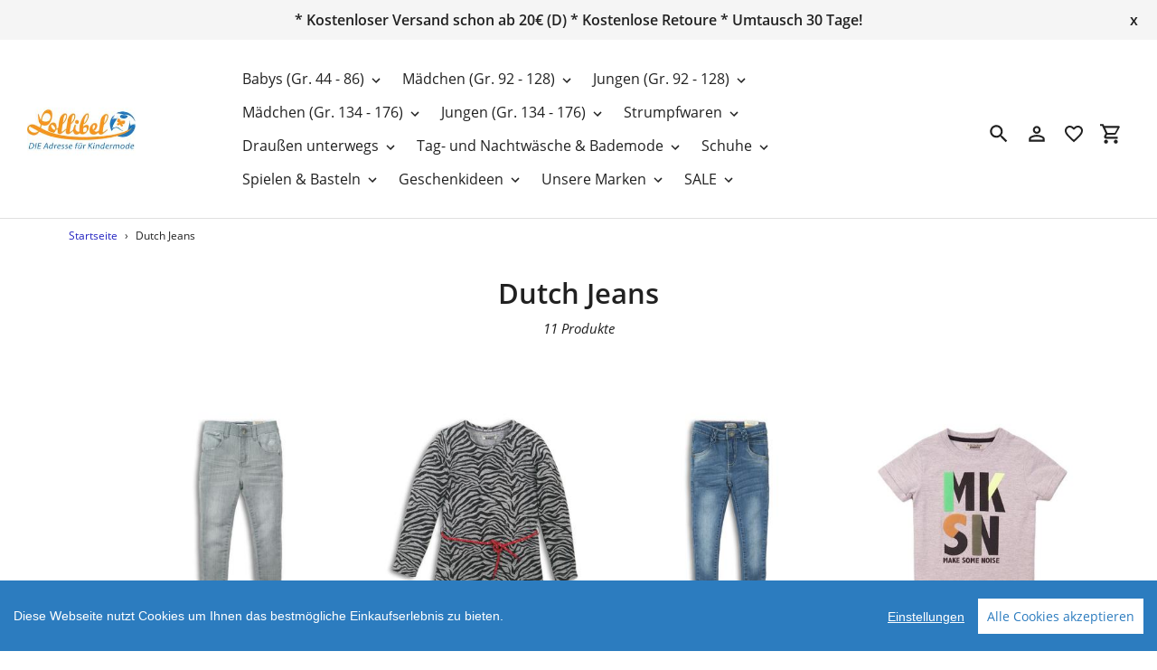

--- FILE ---
content_type: text/html; charset=utf-8
request_url: https://www.lollibel-kindermode.de/collections/dutch-jeans
body_size: 29288
content:
<!DOCTYPE html>
<html class="no-js" lang="de">
  <head>
    <meta charset="utf-8" />
    <meta name="viewport" content="width=device-width,initial-scale=1" />
    <meta name="theme-color" content="#f6f8fb" />
    <link rel="canonical" href="https://www.lollibel-kindermode.de/collections/dutch-jeans" />

    <title>Dutch Jeans&nbsp;&ndash;&nbsp;Lollibel Kindermode</title>

      <!-- /snippets/social-meta-tags.liquid -->






<meta property="og:site_name" content="Lollibel Kindermode">
<meta property="og:url" content="https://www.lollibel-kindermode.de/collections/dutch-jeans">
<meta property="og:title" content="Dutch Jeans">
<meta property="og:type" content="product.group">
<meta property="og:description" content="Lollibel Kindermode">





<meta name="twitter:card" content="summary_large_image">
<meta name="twitter:title" content="Dutch Jeans">
<meta name="twitter:description" content="Lollibel Kindermode">

    <link href="//static-3.versacommerce.de/weathered-sun-39_versacommerce_de/designs/astor-2024-09-04_10-10-26/assets/shariff/shariff.complete.css?308181" rel="stylesheet" type="text/css" media="all"/>
    <link href="//static-4.versacommerce.de/weathered-sun-39_versacommerce_de/designs/astor-2024-09-04_10-10-26/assets/theme.css?308181" rel="stylesheet" type="text/css" media="all"/>

    <script src="https://ajax.googleapis.com/ajax/libs/jquery/1.9.1/jquery.min.js"></script>
    <script>
      const theme = {
        strings: {
          addToCart: "In den Einkaufswagen legen",
          soldOut: "Ausverkauft",
          unavailable: "Nicht verfügbar",
          regularPrice: "Normaler Preis",
          sale: "%",
          showMore: "Mehr anzeigen",
          showLess: "Weniger anzeigen",
          addressError: "Kann die Adresse nicht finden",
          addressNoResults: "Keine Ergebnisse für diese Adresse",
          addressQueryLimit: "Sie haben die Google- API-Nutzungsgrenze überschritten. Betrachten wir zu einem \u003Ca href=\"https:\/\/developers.google.com\/maps\/premium\/usage-limits\"\u003EPremium-Paket\u003C\/a\u003E zu aktualisieren.",
          authError: "Es gab ein Problem bei Google Maps Konto zu authentifizieren.",
          newWindow: "\u00d6ffnet ein neues Fenster.",
          external: "\u00d6ffnet externe Webseite.",
          newWindowExternal: "\u00d6ffnet externe Webseite in einem neuen Fenster.",
          payAndPickup: "Jetzt bezahlen und abholen",
          estimatedDelivery: "Lieferzeit max.",
        },
        moneyFormat: "{{amount}} \u20ac"
      };
      const shop = {
        served_zipcodes: []
      };

      document.documentElement.className = document.documentElement.className.replace('no-js', 'js');
    </script>

    <!--[if (lte IE 9)]><script src="//static-2.versacommerce.de/weathered-sun-39_versacommerce_de/designs/astor-2024-09-04_10-10-26/assets/match-media.min.js?308181" type="text/javascript"></script><![endif]--><!--[if (gt IE 9)|!(IE)]><!-->
    <script src="//static-1.versacommerce.de/weathered-sun-39_versacommerce_de/designs/astor-2024-09-04_10-10-26/assets/lazysizes.js?308181" async="async"></script>
    <!--<![endif]-->
    <!--[if lte IE 9
      ]><script src="//static-1.versacommerce.de/weathered-sun-39_versacommerce_de/designs/astor-2024-09-04_10-10-26/assets/lazysizes.min.js?308181"></script
    ><![endif]-->

    <!--[if (gt IE 9)|!(IE)]><!-->
    <script src="//static-3.versacommerce.de/weathered-sun-39_versacommerce_de/designs/astor-2024-09-04_10-10-26/assets/vendor.js?308181" defer="defer"></script>
    <!--<![endif]-->
    <!--[if lte IE 9
      ]><script src="//static-3.versacommerce.de/weathered-sun-39_versacommerce_de/designs/astor-2024-09-04_10-10-26/assets/vendor.js?308181"></script
    ><![endif]-->

    <!--[if (gt IE 9)|!(IE)]><!-->
    <script src="//static-1.versacommerce.de/weathered-sun-39_versacommerce_de/designs/astor-2024-09-04_10-10-26/assets/theme.js?308181" defer="defer"></script>
    <!--<![endif]-->
    <!--[if lte IE 9
      ]><script src="//static-1.versacommerce.de/weathered-sun-39_versacommerce_de/designs/astor-2024-09-04_10-10-26/assets/theme.js?308181"></script
    ><![endif]-->

    <script type="text/javascript">
  var Shopify = Shopify || {};
  Shopify.shop = "www.lollibel-kindermode.de";
  Shopify.locale = "de";
  Shopify.routes = Shopify.routes || {};
  Shopify.routes.root = "/";
  Shopify.designMode = window.self !== window.top;
  Shopify.currency = { active: "EUR", rate: '1.0' };
  Shopify.loadFeatures = function(features) {
    if (Array.isArray(features)) {
      features.forEach(function(feature) {
        console.log('Loading feature:', feature.name, 'version:', feature.version);
        if (typeof feature.onLoad === 'function') {
          feature.onLoad();
        }
      });
    }
  };
</script>
<script type="module">!function(o){(o.Shopify=o.Shopify||{}).modules=!0}(window);</script>
<link rel="stylesheet" href="//www.lollibel-kindermode.de/assets/shopify-compatibility.css">
<script type="application/json" id="all-sections-schemas">
  [{"name":{"de":"Produktgruppe","en":"Produktgruppe"},"settings":[{"type":"select","id":"layout","label":{"de":"Layout","en":"Layout"},"default":"grid","options":[{"value":"grid","label":{"de":"Raster","en":"Raster"}},{"value":"list","label":{"de":"Liste","en":"Liste"}}]},{"type":"checkbox","id":"show_collection_image","label":{"de":"Kategorie-Foto anzeigen","en":"Kategorie-Foto anzeigen"},"default":false},{"type":"checkbox","id":"show_collection_description_over_hero","label":{"de":"Kategorie-Beschreibung auf dem Foto anzeigen","en":"Kategorie-Beschreibung auf dem Foto anzeigen"},"default":false},{"type":"checkbox","id":"show_vendor","label":{"de":"Produkt-Lieferanten anzeigen","en":"Produkt-Lieferanten anzeigen"},"default":false},{"type":"checkbox","id":"sort_enable","label":{"de":"Sortieren erlauben","en":"Sortieren erlauben"},"default":true},{"type":"checkbox","id":"tags_enable","label":{"de":"Tag-Filtern erlauben","en":"Tag-Filtern erlauben"},"default":true},{"type":"checkbox","id":"show_product_subtitle","label":{"de":"Produkt-Untertitel anzeigen","en":"Produkt-Untertitel anzeigen"},"default":false},{"type":"checkbox","id":"show_polices","label":{"de":"Mehrwertsteuer anzeigen","en":"Mehrwertsteuer anzeigen"},"default":false},{"type":"header","content":{"de":"Tag Filter Einstellungen","en":"Tag Filter Einstellungen"}},{"type":"select","id":"tagfilter","label":{"de":"Filter","en":"Filter"},"default":"single_tag_filter","options":[{"value":"no_tag_filter","label":{"de":"Kein Tag Filter","en":"Kein Tag Filter"}},{"value":"single_tag_filter","label":{"de":"Einzel Tag Filter","en":"Einzel Tag Filter"}},{"value":"multi_tag_filter","label":{"de":"Multi Tag Filter","en":"Multi Tag Filter"}}]},{"type":"select","id":"show","label":{"de":"Fehlende Tags einblenden ?","en":"Fehlende Tags einblenden ?"},"default":"Nein","options":[{"value":"flow-root","label":{"de":"Ja","en":"Ja"}},{"value":"none","label":{"de":"Nein","en":"Nein"}}]},{"type":"text","id":"filter_text","label":"Filter \u00dcberschrift","default":"Filtern"},{"type":"checkbox","id":"filter_sidebar","label":{"de":"Multi Tag als Sidebar","en":"Multi Tag als Sidebar"},"default":false}],"blocks":[{"name":"Filter","type":"filter","settings":[{"type":"text","id":"text","label":"\u00dcberschrift"},{"type":"richtext","id":"tag","label":{"de":"Tag","en":"Tag"}}]}],"locales":{"de":{"title":"Filter"},"en":{"title":"Filter"}}}]
</script>
<link rel="stylesheet" href="//static-4.versacommerce.de/weathered-sun-39_versacommerce_de/designs/astor-2024-09-04_10-10-26/compiled_assets/styles.css">
<script type="text/javascript" id="__st">
  var __st={"pageurl":"www.lollibel-kindermode.de/collections/dutch-jeans"};
</script>

    <script src="//static-3.versacommerce.de/weathered-sun-39_versacommerce_de/designs/astor-2024-09-04_10-10-26/assets/jquery.touchSwipe.min.js?308181" type="text/javascript"></script>
    <script src="//static-4.versacommerce.de/weathered-sun-39_versacommerce_de/designs/astor-2024-09-04_10-10-26/assets/shariff/shariff.min.js?308181" type="text/javascript"></script>

    <!-- START custom-css -->
    <style type="text/css" media="screen">
      
    </style>
    <!-- END custom-css -->

    <!-- START custom-html -->
    
    <!-- END custom-html -->
  <script src="https://www.google.com/recaptcha/api.js?render="></script>

<script>
  window.onload = function() {
    grecaptcha.ready(function() {
      var inputs = document.querySelectorAll('input[name="g-recaptcha-response"]');
      var active_recapcha_actions = ["registration", "contact", "newsletter", "gdpr_email"]

      inputs.forEach(function(input) {
        var action = input.getAttribute('data-action');
        if (active_recapcha_actions.includes(action)) {
          grecaptcha.execute('', {action: action}).then(function(token) {
              input.value = token;
          });
        }
      });
    });
  }
</script>
<script src="/javascripts/cookieconsent.js"> </script>

<script>
  window.CookieConsent.init({
    // More link URL on bar
    modalMainTextMoreLink: "",
    // How lond to wait until bar comes up
    barTimeout: 1000,
    // Look and feel
    theme: {
      barColor: '#2C7CBF',
      barTextColor: '#FFF',
      barMainButtonColor: '#FFF',
      barMainButtonTextColor: '#2C7CBF',
      modalMainButtonColor: '#4285F4',
      modalMainButtonTextColor: '#FFF',
    },
    language: {
      // Current language
      current: 'en',
      locale: {
        en: {
          barMainText: 'Diese Webseite nutzt Cookies um Ihnen das bestmögliche Einkaufserlebnis zu bieten.',
          barLinkSetting: 'Einstellungen',
          barBtnAcceptAll: 'Alle Cookies akzeptieren',
          modalMainTitle: 'Cookie Einstellungen',
          modalMainText: 'Auf dieser Website nutzen wir Cookies und vergleichbare Funktionen zur Verarbeitung von Endgeräteinformationen und personenbezogenen Daten. Die Verarbeitung dient der Einbindung von Inhalten, externen Diensten und Elementen Dritter, der statistischen Analyse/Messung, personalisierten Werbung sowie der Einbindung sozialer Medien. Je nach Funktion werden dabei Daten an Dritte weitergegeben und von diesen verarbeitet. Diese Einwilligung ist freiwillig.',
          modalBtnSave: 'Speichern',
          modalBtnAcceptAll: 'Alle Cookies akzeptieren',
          modalAffectedSolutions: 'Betroffene Anwendungen:',
          learnMore: 'Mehr...',
          on: 'Ein',
          off: 'Aus',
        }
      }
    },
    // List all the categories you want to display
    categories: {
      // Unique name
      // This probably will be the default category
      necessary: {
        // The cookies here are necessary and category cant be turned off.
        // Wanted config value  will be ignored.
        needed: true,
        // The cookies in this category will be let trough.
        // This probably should be false if not necessary category
        wanted: true,
        // If the checkbox is on or off at first run.
        checked: true,
        // Language settings for categories
        language: {
          locale: {
            en: {
              name: 'Notwendige Cookies',
              description: 'Die Cookies in dieser Kategorie sind technisch notwendig für den Betrieb dieser Webseite.',
            }
          }
        }
      },
      analytics: {
        // The cookies here are necessary and category cant be turned off.
        // Wanted config value  will be ignored.
        needed: false,
        // The cookies in this category will be let trough.
        // This probably should be false if not necessary category
        wanted: false,
        // If the checkbox is on or off at first run.
        checked: false,
        // Language settings for categories
        language: {
          locale: {
            en: {
              name: 'Analyse',
              description: 'Diese Cookies werden genutzt um Benutzerverhalten zu analysieren, damit wir unsere Webseite noch besser machen können.',
            }
          }
        }
      },
      ads: {
        // The cookies here are necessary and category cant be turned off.
        // Wanted config value  will be ignored.
        needed: false,
        // The cookies in this category will be let trough.
        // This probably should be false if not necessary category
        wanted: false,
        // If the checkbox is on or off at first run.
        checked: false,
        // Language settings for categories
        language: {
          locale: {
            en: {
              name: 'Anzeigen / Marketing',
              description: 'Diese Cookies ermöglichen personalisierte Werbung oder Marketing.',
            }
          }
        }
      }
    },
    // List actual services here
    services: {
      stripe: {
        category: 'necessary',
        type: 'dynamic-script',
        search: 'stripe',
        cookies: [
          {
            name: '__stripe_sid',
            domain: `.${window.location.hostname}`
          },
          {
            name: '__stripe_mid',
            domain: `.${window.location.hostname}`
          }
        ],
        language: {
          locale: {
            en: {
              name: 'Stripe'
            }
          }
        }
      },
      // Unique name
      

      

      

      

      

      
      

    }
  });

  </script>



<script>
document.addEventListener("DOMContentLoaded", function() {
  const privacyPolicyElement = document.createElement("a");
  const newContent = document.createTextNode("");
  privacyPolicyElement.appendChild(newContent);
  privacyPolicyElement.title = "privacy policy";
  privacyPolicyElement.href= "https://www.lollibel-kindermode.de/";
  const textElement = document.querySelector("#cconsent-bar .ccb__wrapper .ccb__left");
  textElement.appendChild(privacyPolicyElement);
});
</script>

<style>
#cconsent-bar > div.ccb__wrapper > div.ccb__right > div.ccb__button {
  display: flex;
  align-items: baseline;
}
  
#cconsent-bar button {
  margin: 0; /* add this */
}
</style>
<script>
  document.addEventListener("DOMContentLoaded", function() {
    try {
      if (window !== window.parent) {
        var hasContentForIndex = "collection" == "index";
        var hasContentForPage = "collection" == "page";
        var hasContentForProduct = "collection" == "product";

        var hasContentForNotFoundTemplate = "collection" == "404";
        var hasContentForArticle = "collection" == "article";
        var hasContentForBlog = "collection" == "blog";
        var hasContentForCart = "collection" == "cart";
        var hasContentForCollection = "collection" == "collection";
        var hasContentForAccount = "collection" == "account";
        var hasContentForActivateAccount = "collection" == "activate-account";
        var hasContentForAddresses = "collection" == "addresses";
        var hasContentForLogin = "collection" == "login";
        var hasContentForOrder = "collection" == "order";
        var hasContentForRegister = "collection" == "register";
        var hasContentForResetPassword = "collection" == "reset-password";
        var hasContentForOrder = "collection" == "order";
        var hasContentForListCollections = "collection" == "list-collections";
        var hasContentForSearch = "collection" == "search";
        
        var templateSuffix = ""
        var templateName = "collection";

        var sectionIds = [];
        var sections = document.getElementsByClassName("shopify-section");

        for (i = 0; i < sections.length; i++) {
            var section = sections[i];
            var sectionId = section.getAttribute("data-section-file-name");
          
            var hasSubstringClass = false;
            var classNames = section.className.split(' ');
   
            for (var t = 0; t < classNames.length; t++) {
              if (classNames[t].includes('shopify-section-group')) {
                hasSubstringClass = true;
                break;
              }
            }

            if (!sectionId) {
              sectionId = section.getAttribute("data-section-id");
            }

            if (sectionId && (hasSubstringClass == false)) {
                sectionIds.push(sectionId);
            }
        }

        var uniqueSectionIds = sectionIds.filter(function(sectionId, index, self) {
            return index == self.indexOf(sectionId);
        });
				console.log(uniqueSectionIds);

        window.VERSACOMMERCE_SECTIONS = {staticSections: uniqueSectionIds, hasContentForIndex: hasContentForIndex, hasContentForPage: hasContentForPage, hasContentForProduct: hasContentForProduct,
          hasContentForNotFoundTemplate: hasContentForNotFoundTemplate, hasContentForArticle: hasContentForArticle, hasContentForBlog: hasContentForBlog, hasContentForCart: hasContentForCart,
          hasContentForCollection: hasContentForCollection, hasContentForAccount: hasContentForAccount, hasContentForActivateAccount: hasContentForActivateAccount, hasContentForAddresses: hasContentForAddresses,
          hasContentForLogin: hasContentForLogin, hasContentForOrder: hasContentForOrder, hasContentForRegister: hasContentForRegister, hasContentForResetPassword: hasContentForResetPassword,
          hasContentForOrder: hasContentForOrder, hasContentForListCollections: hasContentForListCollections, hasContentForSearch: hasContentForSearch, 
          templateSuffix: templateSuffix, templateName: templateName
        };
        window.VERSACOMMERCE_SECTION_URLS = {
            "Home": "weathered-sun-39.versacommerce.de",
            "Produkt": "weathered-sun-39.versacommerce.de/products/sweater-apple-biobaumwolle-gots-zertifiziert-5",
            "Produktgruppe": "weathered-sun-39.versacommerce.de/collections/a-little-lovely-company",
            "Warenkorb": "weathered-sun-39.versacommerce.de/cart"
        };

        if (window.console) {
            console.debug("uniqueSectionIds: " + uniqueSectionIds);
            console.debug("hasContentForIndex: " + hasContentForIndex);
            console.debug("hasContentForPage: " + hasContentForPage);
        }
          window.parent.postMessage({cmd: "filter-sections", args: window.VERSACOMMERCE_SECTIONS}, "*");
          window.parent.postMessage({cmd: "create-urls", args: window.VERSACOMMERCE_SECTION_URLS}, "*");
      }

    }
    catch(error) {}
  });
</script></head>

  <body
    class="template-collection"
  >

     

    <a class="in-page-link visually-hidden skip-link" href="#MainContent">Direkt zum Inhalt</a>

    <div
      id="SearchDrawer"
      class="m-search drawer drawer--top"
      role="dialog"
      aria-modal="true"
      aria-label="Suchen"
    >
      <div class="m-search__table">
        <div class="m-search__table-cell m-search__form-wrapper">
          <form
            class="search m-search__form"
            action="/search"
            method="get"
            role="search"
          >
            <input
              class="search__input m-search__input"
              type="search"
              name="q"
              value=""
              placeholder="Suchen"
              aria-label="Suchen"
            />
            <button
              class="m-search__submit search__submit btn--link"
              type="submit"
            >
              <svg aria-hidden="true" focusable="false" role="presentation" class="m-icon m-icon--search" viewBox="0 0 24 24"><path d="m9.5 3c3.59 0 6.5 2.91 6.5 6.5 0 1.61-.59 3.09-1.56 4.23l.27.27h.79l5 5-1.5 1.5-5-5v-.79l-.27-.27c-1.14.97-2.62 1.56-4.23 1.56-3.59 0-6.5-2.91-6.5-6.5s2.91-6.5 6.5-6.5m0 2c-2.5 0-4.5 2-4.5 4.5s2 4.5 4.5 4.5 4.5-2 4.5-4.5-2-4.5-4.5-4.5z"/></svg>

              <span class="m-icon__fallback-text">Suchen</span>
            </button>
          </form>
        </div>
        <div class="m-search__table-cell text-right">
          <button
            type="button"
            class="btn--link m-search__close js-drawer-close"
          >
            <svg aria-hidden="true" focusable="false" role="presentation" class="m-icon m-icon--close" viewBox="0 0 24 24"><path d="M19,6.41L17.59,5L12,10.59L6.41,5L5,6.41L10.59,12L5,17.59L6.41,19L12,13.41L17.59,19L19,17.59L13.41,12L19,6.41Z" /></svg>

            <span class="m-icon__fallback-text">Schließen (esc)</span>
          </button>
        </div>
      </div>
    </div>

    <div id='shopify-section-header' class='shopify-section ' data-section-id='header' data-section-file-name='header' data-theme-editor-section='{&quot;id&quot;:&quot;header&quot;,&quot;type&quot;:&quot;TODO&quot;,&quot;hidden&quot;:false}'><header class="astor-header" data-section-id="header" data-section-type="header-section" role="banner" >
  
	
		<style>
			.astor-header-announcement {
				background-color: #f5f5f5;
				color: #212121;
			}

			.astor-header-announcement--link:hover {
				

				color: #212121;
				
					
					background-color: #e0e0e0;
				
			}
		</style>

		
			<div class="astor-header-announcement">
				<div class="m-text-announcement">* Kostenloser Versand schon ab 20€ (D) * Kostenlose Retoure * Umtausch 30 Tage!</div>
				<div><span class="x-close-button">x</span></div>
			</div>
		
	


<script>
	$(document).ready(function(){
	  $(".x-close-button").click(function() {
	    $(".astor-header-announcement").fadeOut("slow");
	  });
	});
</script>


  <div class="astor-header__inner">
    <div class="astor-header__bar">
      <h1 class="astor-header__brand h2">
        
        
        
        

        
          <a href="/">
            <img src="//img.versacommerce.io/resize=x120/canvas=0/++/assets.versacommerce.de/weathered-sun-39_versacommerce_de/logo/Logo_neu.jpg" srcset="//img.versacommerce.io/resize=x120/canvas=0/++/assets.versacommerce.de/weathered-sun-39_versacommerce_de/logo/Logo_neu.jpg 1x, //img.versacommerce.io/resize=x240/canvas=0/++/assets.versacommerce.de/weathered-sun-39_versacommerce_de/logo/Logo_neu.jpg 2x" alt="
          Lollibel Kindermode" style="max-width: 120px;">
            
          </a>
        
      </h1>

      <nav class="astor-nav" id="AccessibleNav" role="navigation">
        <ul class="site-nav list--inline " id="SiteNav">
  

    
      <li class="flex site-nav--has-dropdown ">
        <ul>
          <li class="site-nav__dropdown-toggler ">
            <a href="/collections/baby" class="site-nav__link site-nav__link--main">
              <span class="site-nav__label">Babys (Gr. 44 - 86)</span><svg aria-hidden="true" focusable="false" role="presentation" class="m-icon m-icon--chevron-down" viewBox="0 0 24 24"><path d="M7.41,8.58L12,13.17L16.59,8.58L18,10L12,16L6,10L7.41,8.58Z" /></svg>

            </a>
            <div class="site-nav__dropdown" id="SiteNavLabel-babys-gr-44-86">
              
                <ul class="site-nav list--inline " style="display: block;" id="SiteThreeLevelNav-babys-gr-44-86">
                  
                    
                      
                        <li>
                          <a href="/collections/babyspielzeug" class="site-nav__link site-nav__child-link" data-active-child-link="">
                            <span class="site-nav__label">Babyspielzeug</span>
                          </a>
                        </li>
                      
                    
                      
                        <li>
                          <a href="/collections/fruehchen-gr-38-50" class="site-nav__link site-nav__child-link" data-active-child-link="">
                            <span class="site-nav__label">Frühchenkleidung</span>
                          </a>
                        </li>
                      
                    
                      
                        <li>
                          <a href="/collections/fuesslinge-and-babyschuhe" class="site-nav__link site-nav__child-link" data-active-child-link="">
                            <span class="site-nav__label">Füßlinge und Babyschuhe</span>
                          </a>
                        </li>
                      
                    
                      
                        <li>
                          <a href="/collections/fuettern-and-wickeln" class="site-nav__link site-nav__child-link" data-active-child-link="">
                            <span class="site-nav__label">Füttern &amp; Wickeln</span>
                          </a>
                        </li>
                      
                    
                      <li class="flex site-nav--has-dropdown second-level">
                          <ul>
                            <li class="site-nav__dropdown-toggler">
                              <a href="/collections/baby-waesche"class="site-nav__link site-nav__link--main site-nav__link--button" aria-haspopup="true" aria-expanded="false" aria-controls="SiteThreeLevelNavLabel-babys-gr-44-86-waesche">
                                <span class="site-nav__label">Wäsche</span></span><svg aria-hidden="true" focusable="false" role="presentation" class="m-icon m-icon--chevron-down" viewBox="0 0 24 24"><path d="M7.41,8.58L12,13.17L16.59,8.58L18,10L12,16L6,10L7.41,8.58Z" /></svg>

                              </a>

                              <div class="site-nav__dropdown site-nav__dropdown--three-level" id="SiteThreeLevelNavLabel-babys-gr-44-86-waesche">
                                
                                  <ul>
                                    
                                      <li>
                                        <a href="/collections/bodys" class="site-nav__link site-nav__child-link" data-active-child-link="">
                                          <span class="site-nav__label">Bodys</span>
                                        </a>
                                      </li>
                                    
                                      <li>
                                        <a href="/collections/dreieckstuecher" class="site-nav__link site-nav__child-link" data-active-child-link="">
                                          <span class="site-nav__label">Dreieckstücher</span>
                                        </a>
                                      </li>
                                    
                                      <li>
                                        <a href="/collections/baby-schlafanzuege" class="site-nav__link site-nav__child-link" data-active-child-link="">
                                          <span class="site-nav__label">Schlafanzüge</span>
                                        </a>
                                      </li>
                                    
                                      <li>
                                        <a href="/collections/bademode-babys" class="site-nav__link site-nav__child-link site-nav__link--last" data-active-child-link="">
                                          <span class="site-nav__label">Bademode</span>
                                        </a>
                                      </li>
                                    
                                  </ul>
                                
                              </div>
                            </li>
                          </ul>
                        </li>
                      
                    
                      
                        <li>
                          <a href="/collections/baby-strampler-and-sets" class="site-nav__link site-nav__child-link" data-active-child-link="">
                            <span class="site-nav__label">Strampler &amp; Sets</span>
                          </a>
                        </li>
                      
                    
                      <li class="flex site-nav--has-dropdown second-level">
                          <ul>
                            <li class="site-nav__dropdown-toggler">
                              <a href="/collections/baby-oberteile"class="site-nav__link site-nav__link--main site-nav__link--button" aria-haspopup="true" aria-expanded="false" aria-controls="SiteThreeLevelNavLabel-babys-gr-44-86-oberteile">
                                <span class="site-nav__label">Oberteile</span></span><svg aria-hidden="true" focusable="false" role="presentation" class="m-icon m-icon--chevron-down" viewBox="0 0 24 24"><path d="M7.41,8.58L12,13.17L16.59,8.58L18,10L12,16L6,10L7.41,8.58Z" /></svg>

                              </a>

                              <div class="site-nav__dropdown site-nav__dropdown--three-level" id="SiteThreeLevelNavLabel-babys-gr-44-86-oberteile">
                                
                                  <ul>
                                    
                                      <li>
                                        <a href="/collections/baby-langarmshirts-and-pullover" class="site-nav__link site-nav__child-link" data-active-child-link="">
                                          <span class="site-nav__label">Langarmshirts &amp; Pullover</span>
                                        </a>
                                      </li>
                                    
                                      <li>
                                        <a href="/collections/baby-hemden" class="site-nav__link site-nav__child-link" data-active-child-link="">
                                          <span class="site-nav__label">Hemden &amp; Blusen</span>
                                        </a>
                                      </li>
                                    
                                      <li>
                                        <a href="/collections/baby-sweatjacken-plus-strickjacken" class="site-nav__link site-nav__child-link" data-active-child-link="">
                                          <span class="site-nav__label">Strickjacken &amp; Sweatjacken</span>
                                        </a>
                                      </li>
                                    
                                      <li>
                                        <a href="/collections/baby-t-shirts" class="site-nav__link site-nav__child-link site-nav__link--last" data-active-child-link="">
                                          <span class="site-nav__label">T-Shirts</span>
                                        </a>
                                      </li>
                                    
                                  </ul>
                                
                              </div>
                            </li>
                          </ul>
                        </li>
                      
                    
                      <li class="flex site-nav--has-dropdown second-level">
                          <ul>
                            <li class="site-nav__dropdown-toggler">
                              <a href="/collections/baby-hosen"class="site-nav__link site-nav__link--main site-nav__link--button" aria-haspopup="true" aria-expanded="false" aria-controls="SiteThreeLevelNavLabel-babys-gr-44-86-hosen">
                                <span class="site-nav__label">Hosen</span></span><svg aria-hidden="true" focusable="false" role="presentation" class="m-icon m-icon--chevron-down" viewBox="0 0 24 24"><path d="M7.41,8.58L12,13.17L16.59,8.58L18,10L12,16L6,10L7.41,8.58Z" /></svg>

                              </a>

                              <div class="site-nav__dropdown site-nav__dropdown--three-level" id="SiteThreeLevelNavLabel-babys-gr-44-86-hosen">
                                
                                  <ul>
                                    
                                      <li>
                                        <a href="/collections/baby-jeans-and-stoffhosen" class="site-nav__link site-nav__child-link" data-active-child-link="">
                                          <span class="site-nav__label">Lange Hosen</span>
                                        </a>
                                      </li>
                                    
                                      <li>
                                        <a href="/collections/baby-strumpfhosen-and-leggings" class="site-nav__link site-nav__child-link" data-active-child-link="">
                                          <span class="site-nav__label">Leggings &amp; Strumpfhosen</span>
                                        </a>
                                      </li>
                                    
                                      <li>
                                        <a href="/collections/baby-shorts" class="site-nav__link site-nav__child-link site-nav__link--last" data-active-child-link="">
                                          <span class="site-nav__label">Shorts &amp; Sommerspieler</span>
                                        </a>
                                      </li>
                                    
                                  </ul>
                                
                              </div>
                            </li>
                          </ul>
                        </li>
                      
                    
                      
                        <li>
                          <a href="/collections/baby-strickware" class="site-nav__link site-nav__child-link" data-active-child-link="">
                            <span class="site-nav__label">Strickware</span>
                          </a>
                        </li>
                      
                    
                      
                        <li>
                          <a href="/collections/wolle-and-bambusviskose" class="site-nav__link site-nav__child-link" data-active-child-link="">
                            <span class="site-nav__label">Wolle &amp; Bambus</span>
                          </a>
                        </li>
                      
                    
                      
                        <li>
                          <a href="/collections/baby-kleider-and-roecke" class="site-nav__link site-nav__child-link" data-active-child-link="">
                            <span class="site-nav__label">Kleider &amp; Röcke</span>
                          </a>
                        </li>
                      
                    
                      
                        <li>
                          <a href="/collections/baby-muetzen-and-accessoires" class="site-nav__link site-nav__child-link" data-active-child-link="">
                            <span class="site-nav__label">Mützen &amp; Accessoires</span>
                          </a>
                        </li>
                      
                    
                      
                        <li>
                          <a href="/collections/baby-jacken" class="site-nav__link site-nav__child-link" data-active-child-link="">
                            <span class="site-nav__label">Jacken und Outdooranzüge</span>
                          </a>
                        </li>
                      
                    
                      
                        <li>
                          <a href="/collections/baby-strumpfwaren" class="site-nav__link site-nav__child-link" data-active-child-link="">
                            <span class="site-nav__label">Strumpfwaren</span>
                          </a>
                        </li>
                      
                    
                      
                        <li>
                          <a href="/collections/sale-babys-bis-ca-15-jahre-gr-50-86" class="site-nav__link site-nav__child-link site-nav__link--last" data-active-child-link="">
                            <span class="site-nav__label">Sale</span>
                          </a>
                        </li>
                      
                    
                  
                </ul>

              
            </div>
          </li>
        </ul>
      </li>
    
  

    
      <li class="flex site-nav--has-dropdown ">
        <ul>
          <li class="site-nav__dropdown-toggler ">
            <a href="/collections/maedchen-kids-gr-92-128" class="site-nav__link site-nav__link--main">
              <span class="site-nav__label">Mädchen (Gr. 92 - 128)</span><svg aria-hidden="true" focusable="false" role="presentation" class="m-icon m-icon--chevron-down" viewBox="0 0 24 24"><path d="M7.41,8.58L12,13.17L16.59,8.58L18,10L12,16L6,10L7.41,8.58Z" /></svg>

            </a>
            <div class="site-nav__dropdown" id="SiteNavLabel-maedchen-gr-92-128">
              
                <ul class="site-nav list--inline " style="display: block;" id="SiteThreeLevelNav-maedchen-gr-92-128">
                  
                    
                      
                        <li>
                          <a href="/collections/kleider-and-roecke-gr-92-128" class="site-nav__link site-nav__child-link" data-active-child-link="">
                            <span class="site-nav__label">Kleider &amp; Röcke</span>
                          </a>
                        </li>
                      
                    
                      <li class="flex site-nav--has-dropdown second-level">
                          <ul>
                            <li class="site-nav__dropdown-toggler">
                              <a href="/collections/oberteile-maedchen-92-128"class="site-nav__link site-nav__link--main site-nav__link--button" aria-haspopup="true" aria-expanded="false" aria-controls="SiteThreeLevelNavLabel-maedchen-gr-92-128-oberteile">
                                <span class="site-nav__label">Oberteile</span></span><svg aria-hidden="true" focusable="false" role="presentation" class="m-icon m-icon--chevron-down" viewBox="0 0 24 24"><path d="M7.41,8.58L12,13.17L16.59,8.58L18,10L12,16L6,10L7.41,8.58Z" /></svg>

                              </a>

                              <div class="site-nav__dropdown site-nav__dropdown--three-level" id="SiteThreeLevelNavLabel-maedchen-gr-92-128-oberteile">
                                
                                  <ul>
                                    
                                      <li>
                                        <a href="/collections/langarmshirts-and-blusen-maedchen-gr-92-128" class="site-nav__link site-nav__child-link" data-active-child-link="">
                                          <span class="site-nav__label">Langarmshirts &amp; Blusen</span>
                                        </a>
                                      </li>
                                    
                                      <li>
                                        <a href="/collections/sweatshirts-plus-strickpullis-maedchen-92-128" class="site-nav__link site-nav__child-link" data-active-child-link="">
                                          <span class="site-nav__label">Sweatshirts &amp; Pullover</span>
                                        </a>
                                      </li>
                                    
                                      <li>
                                        <a href="/collections/strickjacken-sweatjacken-and-boleros-gr-92-128" class="site-nav__link site-nav__child-link" data-active-child-link="">
                                          <span class="site-nav__label">Strickjacken &amp; Sweatjacken</span>
                                        </a>
                                      </li>
                                    
                                      <li>
                                        <a href="/collections/t-shirt-maedchen-92-128" class="site-nav__link site-nav__child-link site-nav__link--last" data-active-child-link="">
                                          <span class="site-nav__label">T-Shirts</span>
                                        </a>
                                      </li>
                                    
                                  </ul>
                                
                              </div>
                            </li>
                          </ul>
                        </li>
                      
                    
                      <li class="flex site-nav--has-dropdown second-level">
                          <ul>
                            <li class="site-nav__dropdown-toggler">
                              <a href="/collections/hosen-maedchen-gr-92-128"class="site-nav__link site-nav__link--main site-nav__link--button" aria-haspopup="true" aria-expanded="false" aria-controls="SiteThreeLevelNavLabel-maedchen-gr-92-128-hosen">
                                <span class="site-nav__label">Hosen</span></span><svg aria-hidden="true" focusable="false" role="presentation" class="m-icon m-icon--chevron-down" viewBox="0 0 24 24"><path d="M7.41,8.58L12,13.17L16.59,8.58L18,10L12,16L6,10L7.41,8.58Z" /></svg>

                              </a>

                              <div class="site-nav__dropdown site-nav__dropdown--three-level" id="SiteThreeLevelNavLabel-maedchen-gr-92-128-hosen">
                                
                                  <ul>
                                    
                                      <li>
                                        <a href="/collections/jeans-and-stoffhosen-maedchen-92-128" class="site-nav__link site-nav__child-link" data-active-child-link="">
                                          <span class="site-nav__label">Lange Hosen</span>
                                        </a>
                                      </li>
                                    
                                      <li>
                                        <a href="/collections/leggings-maedchen-gr-92-128" class="site-nav__link site-nav__child-link" data-active-child-link="">
                                          <span class="site-nav__label">Leggings</span>
                                        </a>
                                      </li>
                                    
                                      <li>
                                        <a href="/collections/shorts-and-sommerhosen-maedchen-92-128" class="site-nav__link site-nav__child-link" data-active-child-link="">
                                          <span class="site-nav__label">Shorts &amp; Sommerhosen</span>
                                        </a>
                                      </li>
                                    
                                      <li>
                                        <a href="/collections/sets-and-jumpsuits-maedchen-92-128" class="site-nav__link site-nav__child-link site-nav__link--last" data-active-child-link="">
                                          <span class="site-nav__label">Jumpsuits &amp; Sets</span>
                                        </a>
                                      </li>
                                    
                                  </ul>
                                
                              </div>
                            </li>
                          </ul>
                        </li>
                      
                    
                      <li class="flex site-nav--has-dropdown second-level">
                          <ul>
                            <li class="site-nav__dropdown-toggler">
                              <a href="/collections/outdoor-kids-maedchen"class="site-nav__link site-nav__link--main site-nav__link--button" aria-haspopup="true" aria-expanded="false" aria-controls="SiteThreeLevelNavLabel-maedchen-gr-92-128-outdoor">
                                <span class="site-nav__label">Outdoor</span></span><svg aria-hidden="true" focusable="false" role="presentation" class="m-icon m-icon--chevron-down" viewBox="0 0 24 24"><path d="M7.41,8.58L12,13.17L16.59,8.58L18,10L12,16L6,10L7.41,8.58Z" /></svg>

                              </a>

                              <div class="site-nav__dropdown site-nav__dropdown--three-level" id="SiteThreeLevelNavLabel-maedchen-gr-92-128-outdoor">
                                
                                  <ul>
                                    
                                      <li>
                                        <a href="/collections/muetzen-and-accessoires-kids-maedchen" class="site-nav__link site-nav__child-link" data-active-child-link="">
                                          <span class="site-nav__label">Mützen &amp; Accessoires</span>
                                        </a>
                                      </li>
                                    
                                      <li>
                                        <a href="/collections/jacken-kids-maedchen" class="site-nav__link site-nav__child-link" data-active-child-link="">
                                          <span class="site-nav__label">Jacken</span>
                                        </a>
                                      </li>
                                    
                                      <li>
                                        <a href="/collections/regen-and-matschkleidung" class="site-nav__link site-nav__child-link site-nav__link--last" data-active-child-link="">
                                          <span class="site-nav__label">Regen- &amp; Softshellkleidung</span>
                                        </a>
                                      </li>
                                    
                                  </ul>
                                
                              </div>
                            </li>
                          </ul>
                        </li>
                      
                    
                      
                        <li>
                          <a href="/collections/strumpfwaren-kids-maedchen" class="site-nav__link site-nav__child-link" data-active-child-link="">
                            <span class="site-nav__label">Strumpfwaren</span>
                          </a>
                        </li>
                      
                    
                      
                        <li>
                          <a href="/collections/waesche-kids-maedchen" class="site-nav__link site-nav__child-link" data-active-child-link="">
                            <span class="site-nav__label">Tag- und Nachtwäsche</span>
                          </a>
                        </li>
                      
                    
                      
                        <li>
                          <a href="/collections/bademode-maedchen-kids" class="site-nav__link site-nav__child-link" data-active-child-link="">
                            <span class="site-nav__label">Bademode</span>
                          </a>
                        </li>
                      
                    
                      
                        <li>
                          <a href="/collections/sale-kids-maedchen-gr-92-128" class="site-nav__link site-nav__child-link site-nav__link--last" data-active-child-link="">
                            <span class="site-nav__label">Sale</span>
                          </a>
                        </li>
                      
                    
                  
                </ul>

              
            </div>
          </li>
        </ul>
      </li>
    
  

    
      <li class="flex site-nav--has-dropdown ">
        <ul>
          <li class="site-nav__dropdown-toggler ">
            <a href="/collections/jungen-kids-gr-92-128" class="site-nav__link site-nav__link--main">
              <span class="site-nav__label">Jungen (Gr. 92 - 128)</span><svg aria-hidden="true" focusable="false" role="presentation" class="m-icon m-icon--chevron-down" viewBox="0 0 24 24"><path d="M7.41,8.58L12,13.17L16.59,8.58L18,10L12,16L6,10L7.41,8.58Z" /></svg>

            </a>
            <div class="site-nav__dropdown" id="SiteNavLabel-jungen-gr-92-128">
              
                <ul class="site-nav list--inline " style="display: block;" id="SiteThreeLevelNav-jungen-gr-92-128">
                  
                    
                      <li class="flex site-nav--has-dropdown second-level">
                          <ul>
                            <li class="site-nav__dropdown-toggler">
                              <a href="/collections/oberteile-jungen-92-128"class="site-nav__link site-nav__link--main site-nav__link--button" aria-haspopup="true" aria-expanded="false" aria-controls="SiteThreeLevelNavLabel-jungen-gr-92-128-oberteile">
                                <span class="site-nav__label">Oberteile</span></span><svg aria-hidden="true" focusable="false" role="presentation" class="m-icon m-icon--chevron-down" viewBox="0 0 24 24"><path d="M7.41,8.58L12,13.17L16.59,8.58L18,10L12,16L6,10L7.41,8.58Z" /></svg>

                              </a>

                              <div class="site-nav__dropdown site-nav__dropdown--three-level" id="SiteThreeLevelNavLabel-jungen-gr-92-128-oberteile">
                                
                                  <ul>
                                    
                                      <li>
                                        <a href="/collections/langarmshirts-jungen-92-128" class="site-nav__link site-nav__child-link" data-active-child-link="">
                                          <span class="site-nav__label">Langarmshirts &amp; Hemden</span>
                                        </a>
                                      </li>
                                    
                                      <li>
                                        <a href="/collections/sweatshirts-plus-strickpullover-jungen-gr-92-128" class="site-nav__link site-nav__child-link" data-active-child-link="">
                                          <span class="site-nav__label">Sweatshirts &amp; Strickpullover</span>
                                        </a>
                                      </li>
                                    
                                      <li>
                                        <a href="/collections/sweatjacken-and-strickjacken-jungen-gr-92-128" class="site-nav__link site-nav__child-link" data-active-child-link="">
                                          <span class="site-nav__label">Sweatjacken &amp; Strickjacken</span>
                                        </a>
                                      </li>
                                    
                                      <li>
                                        <a href="/collections/t-shirts-jungen-92-128" class="site-nav__link site-nav__child-link site-nav__link--last" data-active-child-link="">
                                          <span class="site-nav__label">T-Shirts &amp; kurze Hemden</span>
                                        </a>
                                      </li>
                                    
                                  </ul>
                                
                              </div>
                            </li>
                          </ul>
                        </li>
                      
                    
                      <li class="flex site-nav--has-dropdown second-level">
                          <ul>
                            <li class="site-nav__dropdown-toggler">
                              <a href="/collections/hosen-jungen-gr-92-128"class="site-nav__link site-nav__link--main site-nav__link--button" aria-haspopup="true" aria-expanded="false" aria-controls="SiteThreeLevelNavLabel-jungen-gr-92-128-hosen">
                                <span class="site-nav__label">Hosen</span></span><svg aria-hidden="true" focusable="false" role="presentation" class="m-icon m-icon--chevron-down" viewBox="0 0 24 24"><path d="M7.41,8.58L12,13.17L16.59,8.58L18,10L12,16L6,10L7.41,8.58Z" /></svg>

                              </a>

                              <div class="site-nav__dropdown site-nav__dropdown--three-level" id="SiteThreeLevelNavLabel-jungen-gr-92-128-hosen">
                                
                                  <ul>
                                    
                                      <li>
                                        <a href="/collections/jeans-and-stoffhosen-jungen-92-128" class="site-nav__link site-nav__child-link" data-active-child-link="">
                                          <span class="site-nav__label">Lange Hosen</span>
                                        </a>
                                      </li>
                                    
                                      <li>
                                        <a href="/collections/leggings-jungen-gr-92-128" class="site-nav__link site-nav__child-link" data-active-child-link="">
                                          <span class="site-nav__label">Leggings &amp; Strumpfhosen</span>
                                        </a>
                                      </li>
                                    
                                      <li>
                                        <a href="/collections/shorts-jungen-gr-92-128" class="site-nav__link site-nav__child-link site-nav__link--last" data-active-child-link="">
                                          <span class="site-nav__label">Shorts</span>
                                        </a>
                                      </li>
                                    
                                  </ul>
                                
                              </div>
                            </li>
                          </ul>
                        </li>
                      
                    
                      <li class="flex site-nav--has-dropdown second-level">
                          <ul>
                            <li class="site-nav__dropdown-toggler">
                              <a href="/collections/outdoor-kids-jungen"class="site-nav__link site-nav__link--main site-nav__link--button" aria-haspopup="true" aria-expanded="false" aria-controls="SiteThreeLevelNavLabel-jungen-gr-92-128-outdoor">
                                <span class="site-nav__label">Outdoor</span></span><svg aria-hidden="true" focusable="false" role="presentation" class="m-icon m-icon--chevron-down" viewBox="0 0 24 24"><path d="M7.41,8.58L12,13.17L16.59,8.58L18,10L12,16L6,10L7.41,8.58Z" /></svg>

                              </a>

                              <div class="site-nav__dropdown site-nav__dropdown--three-level" id="SiteThreeLevelNavLabel-jungen-gr-92-128-outdoor">
                                
                                  <ul>
                                    
                                      <li>
                                        <a href="/collections/muetzen-and-accessoires-kids-jungen" class="site-nav__link site-nav__child-link" data-active-child-link="">
                                          <span class="site-nav__label">Mützen &amp; Accessoires</span>
                                        </a>
                                      </li>
                                    
                                      <li>
                                        <a href="/collections/jacken-kids-jungen" class="site-nav__link site-nav__child-link" data-active-child-link="">
                                          <span class="site-nav__label">Jacken</span>
                                        </a>
                                      </li>
                                    
                                      <li>
                                        <a href="/collections/regen-and-matschkleidung" class="site-nav__link site-nav__child-link site-nav__link--last" data-active-child-link="">
                                          <span class="site-nav__label">Regen- &amp; Softshellkleidung</span>
                                        </a>
                                      </li>
                                    
                                  </ul>
                                
                              </div>
                            </li>
                          </ul>
                        </li>
                      
                    
                      
                        <li>
                          <a href="/collections/strumpfwaren-kids-jungen" class="site-nav__link site-nav__child-link" data-active-child-link="">
                            <span class="site-nav__label">Strumpfwaren</span>
                          </a>
                        </li>
                      
                    
                      
                        <li>
                          <a href="/collections/waesche-kids-jungen" class="site-nav__link site-nav__child-link" data-active-child-link="">
                            <span class="site-nav__label">Tag- und Nachtwäsche</span>
                          </a>
                        </li>
                      
                    
                      
                        <li>
                          <a href="/collections/bademode-jungen-kids" class="site-nav__link site-nav__child-link" data-active-child-link="">
                            <span class="site-nav__label">Bademode</span>
                          </a>
                        </li>
                      
                    
                      
                        <li>
                          <a href="/collections/sale-kids-jungen-gr-92-128" class="site-nav__link site-nav__child-link site-nav__link--last" data-active-child-link="">
                            <span class="site-nav__label">Sale</span>
                          </a>
                        </li>
                      
                    
                  
                </ul>

              
            </div>
          </li>
        </ul>
      </li>
    
  

    
      <li class="flex site-nav--has-dropdown ">
        <ul>
          <li class="site-nav__dropdown-toggler ">
            <a href="/collections/maedchen-teens-gr-134-176" class="site-nav__link site-nav__link--main">
              <span class="site-nav__label">Mädchen (Gr. 134 - 176)</span><svg aria-hidden="true" focusable="false" role="presentation" class="m-icon m-icon--chevron-down" viewBox="0 0 24 24"><path d="M7.41,8.58L12,13.17L16.59,8.58L18,10L12,16L6,10L7.41,8.58Z" /></svg>

            </a>
            <div class="site-nav__dropdown" id="SiteNavLabel-maedchen-gr-134-176">
              
                <ul class="site-nav list--inline " style="display: block;" id="SiteThreeLevelNav-maedchen-gr-134-176">
                  
                    
                      <li class="flex site-nav--has-dropdown second-level">
                          <ul>
                            <li class="site-nav__dropdown-toggler">
                              <a href="/collections/oberteile-maedchen-134-176"class="site-nav__link site-nav__link--main site-nav__link--button" aria-haspopup="true" aria-expanded="false" aria-controls="SiteThreeLevelNavLabel-maedchen-gr-134-176-oberteile">
                                <span class="site-nav__label">Oberteile</span></span><svg aria-hidden="true" focusable="false" role="presentation" class="m-icon m-icon--chevron-down" viewBox="0 0 24 24"><path d="M7.41,8.58L12,13.17L16.59,8.58L18,10L12,16L6,10L7.41,8.58Z" /></svg>

                              </a>

                              <div class="site-nav__dropdown site-nav__dropdown--three-level" id="SiteThreeLevelNavLabel-maedchen-gr-134-176-oberteile">
                                
                                  <ul>
                                    
                                      <li>
                                        <a href="/collections/langarmshirts-and-blusen-maedchen-134-176" class="site-nav__link site-nav__child-link" data-active-child-link="">
                                          <span class="site-nav__label">Langarmshirts &amp; Blusen</span>
                                        </a>
                                      </li>
                                    
                                      <li>
                                        <a href="/collections/sweatshirts-and-pullover-134-176" class="site-nav__link site-nav__child-link" data-active-child-link="">
                                          <span class="site-nav__label">Sweatshirts &amp; Strickpullover</span>
                                        </a>
                                      </li>
                                    
                                      <li>
                                        <a href="/collections/sweatjacken-and-strickjacken-maedchen-134-176" class="site-nav__link site-nav__child-link" data-active-child-link="">
                                          <span class="site-nav__label">Sweatjacken &amp; Strickjacken</span>
                                        </a>
                                      </li>
                                    
                                      <li>
                                        <a href="/collections/t-shirt-maedchen-134-176" class="site-nav__link site-nav__child-link site-nav__link--last" data-active-child-link="">
                                          <span class="site-nav__label">T-Shirts</span>
                                        </a>
                                      </li>
                                    
                                  </ul>
                                
                              </div>
                            </li>
                          </ul>
                        </li>
                      
                    
                      
                        <li>
                          <a href="/collections/kleider-and-roecke-134-176" class="site-nav__link site-nav__child-link" data-active-child-link="">
                            <span class="site-nav__label">Kleider &amp; Röcke</span>
                          </a>
                        </li>
                      
                    
                      <li class="flex site-nav--has-dropdown second-level">
                          <ul>
                            <li class="site-nav__dropdown-toggler">
                              <a href="/collections/hosen-maedchen-gr-134-176"class="site-nav__link site-nav__link--main site-nav__link--button" aria-haspopup="true" aria-expanded="false" aria-controls="SiteThreeLevelNavLabel-maedchen-gr-134-176-hosen">
                                <span class="site-nav__label">Hosen</span></span><svg aria-hidden="true" focusable="false" role="presentation" class="m-icon m-icon--chevron-down" viewBox="0 0 24 24"><path d="M7.41,8.58L12,13.17L16.59,8.58L18,10L12,16L6,10L7.41,8.58Z" /></svg>

                              </a>

                              <div class="site-nav__dropdown site-nav__dropdown--three-level" id="SiteThreeLevelNavLabel-maedchen-gr-134-176-hosen">
                                
                                  <ul>
                                    
                                      <li>
                                        <a href="/collections/jeans-and-stoffhosen-maedchen-134-176" class="site-nav__link site-nav__child-link" data-active-child-link="">
                                          <span class="site-nav__label">Lange Hosen</span>
                                        </a>
                                      </li>
                                    
                                      <li>
                                        <a href="/collections/leggings-maedchen-gr-134-176" class="site-nav__link site-nav__child-link" data-active-child-link="">
                                          <span class="site-nav__label">Leggings &amp; Strumpfhosen</span>
                                        </a>
                                      </li>
                                    
                                      <li>
                                        <a href="/collections/jumpsuits-134-176" class="site-nav__link site-nav__child-link site-nav__link--last" data-active-child-link="">
                                          <span class="site-nav__label">Jumpsuits</span>
                                        </a>
                                      </li>
                                    
                                  </ul>
                                
                              </div>
                            </li>
                          </ul>
                        </li>
                      
                    
                      <li class="flex site-nav--has-dropdown second-level">
                          <ul>
                            <li class="site-nav__dropdown-toggler">
                              <a href="/collections/outdoor-teens-maedchen"class="site-nav__link site-nav__link--main site-nav__link--button" aria-haspopup="true" aria-expanded="false" aria-controls="SiteThreeLevelNavLabel-maedchen-gr-134-176-outdoor">
                                <span class="site-nav__label">Outdoor</span></span><svg aria-hidden="true" focusable="false" role="presentation" class="m-icon m-icon--chevron-down" viewBox="0 0 24 24"><path d="M7.41,8.58L12,13.17L16.59,8.58L18,10L12,16L6,10L7.41,8.58Z" /></svg>

                              </a>

                              <div class="site-nav__dropdown site-nav__dropdown--three-level" id="SiteThreeLevelNavLabel-maedchen-gr-134-176-outdoor">
                                
                                  <ul>
                                    
                                      <li>
                                        <a href="/collections/muetzen-and-accessoires-teens-maedchen" class="site-nav__link site-nav__child-link" data-active-child-link="">
                                          <span class="site-nav__label">Mützen &amp; Accessoires</span>
                                        </a>
                                      </li>
                                    
                                      <li>
                                        <a href="/collections/jacken-teens-maedchen" class="site-nav__link site-nav__child-link" data-active-child-link="">
                                          <span class="site-nav__label">Jacken</span>
                                        </a>
                                      </li>
                                    
                                      <li>
                                        <a href="/collections/regen-and-matschkleidung" class="site-nav__link site-nav__child-link site-nav__link--last" data-active-child-link="">
                                          <span class="site-nav__label">Regen- &amp; Softshellkleidung</span>
                                        </a>
                                      </li>
                                    
                                  </ul>
                                
                              </div>
                            </li>
                          </ul>
                        </li>
                      
                    
                      
                        <li>
                          <a href="/collections/strumpfwaren-teens-maedchen" class="site-nav__link site-nav__child-link" data-active-child-link="">
                            <span class="site-nav__label">Strumpfwaren</span>
                          </a>
                        </li>
                      
                    
                      
                        <li>
                          <a href="/collections/waesche-teens-maedchen" class="site-nav__link site-nav__child-link" data-active-child-link="">
                            <span class="site-nav__label">Tag- und Nachtwäsche</span>
                          </a>
                        </li>
                      
                    
                      
                        <li>
                          <a href="/collections/bademode-maedchen-teens" class="site-nav__link site-nav__child-link" data-active-child-link="">
                            <span class="site-nav__label">Bademode</span>
                          </a>
                        </li>
                      
                    
                      
                        <li>
                          <a href="/collections/sale-teens-maedchen-gr-134-176" class="site-nav__link site-nav__child-link site-nav__link--last" data-active-child-link="">
                            <span class="site-nav__label">Sale</span>
                          </a>
                        </li>
                      
                    
                  
                </ul>

              
            </div>
          </li>
        </ul>
      </li>
    
  

    
      <li class="flex site-nav--has-dropdown ">
        <ul>
          <li class="site-nav__dropdown-toggler ">
            <a href="/collections/jungen-teens-gr-134-176" class="site-nav__link site-nav__link--main">
              <span class="site-nav__label">Jungen (Gr. 134 - 176)</span><svg aria-hidden="true" focusable="false" role="presentation" class="m-icon m-icon--chevron-down" viewBox="0 0 24 24"><path d="M7.41,8.58L12,13.17L16.59,8.58L18,10L12,16L6,10L7.41,8.58Z" /></svg>

            </a>
            <div class="site-nav__dropdown" id="SiteNavLabel-jungen-gr-134-176">
              
                <ul class="site-nav list--inline " style="display: block;" id="SiteThreeLevelNav-jungen-gr-134-176">
                  
                    
                      <li class="flex site-nav--has-dropdown second-level">
                          <ul>
                            <li class="site-nav__dropdown-toggler">
                              <a href="/collections/oberteile-jungen-134-176"class="site-nav__link site-nav__link--main site-nav__link--button" aria-haspopup="true" aria-expanded="false" aria-controls="SiteThreeLevelNavLabel-jungen-gr-134-176-oberteile">
                                <span class="site-nav__label">Oberteile</span></span><svg aria-hidden="true" focusable="false" role="presentation" class="m-icon m-icon--chevron-down" viewBox="0 0 24 24"><path d="M7.41,8.58L12,13.17L16.59,8.58L18,10L12,16L6,10L7.41,8.58Z" /></svg>

                              </a>

                              <div class="site-nav__dropdown site-nav__dropdown--three-level" id="SiteThreeLevelNavLabel-jungen-gr-134-176-oberteile">
                                
                                  <ul>
                                    
                                      <li>
                                        <a href="/collections/langarmshirt-jungen-134-176" class="site-nav__link site-nav__child-link" data-active-child-link="">
                                          <span class="site-nav__label">Langarmshirts &amp; Hemden</span>
                                        </a>
                                      </li>
                                    
                                      <li>
                                        <a href="/collections/sweatshirts-and-pullover-jungen-134-176" class="site-nav__link site-nav__child-link" data-active-child-link="">
                                          <span class="site-nav__label">Sweatshirts &amp; Strickpullover</span>
                                        </a>
                                      </li>
                                    
                                      <li>
                                        <a href="/collections/sweatjacken-and-strickjacken-jungen-134-176" class="site-nav__link site-nav__child-link" data-active-child-link="">
                                          <span class="site-nav__label">Sweatjacken &amp; Strickjacken</span>
                                        </a>
                                      </li>
                                    
                                      <li>
                                        <a href="/collections/t-shirts-jungen-134-176" class="site-nav__link site-nav__child-link site-nav__link--last" data-active-child-link="">
                                          <span class="site-nav__label">T-Shirts &amp; kurze Hemden</span>
                                        </a>
                                      </li>
                                    
                                  </ul>
                                
                              </div>
                            </li>
                          </ul>
                        </li>
                      
                    
                      <li class="flex site-nav--has-dropdown second-level">
                          <ul>
                            <li class="site-nav__dropdown-toggler">
                              <a href="/collections/hosen-jungen-gr-134-176"class="site-nav__link site-nav__link--main site-nav__link--button" aria-haspopup="true" aria-expanded="false" aria-controls="SiteThreeLevelNavLabel-jungen-gr-134-176-hosen">
                                <span class="site-nav__label">Hosen</span></span><svg aria-hidden="true" focusable="false" role="presentation" class="m-icon m-icon--chevron-down" viewBox="0 0 24 24"><path d="M7.41,8.58L12,13.17L16.59,8.58L18,10L12,16L6,10L7.41,8.58Z" /></svg>

                              </a>

                              <div class="site-nav__dropdown site-nav__dropdown--three-level" id="SiteThreeLevelNavLabel-jungen-gr-134-176-hosen">
                                
                                  <ul>
                                    
                                      <li>
                                        <a href="/collections/jeans-and-stoffhosen-jungen-134-176" class="site-nav__link site-nav__child-link" data-active-child-link="">
                                          <span class="site-nav__label">Lange Hosen</span>
                                        </a>
                                      </li>
                                    
                                      <li>
                                        <a href="/collections/shorts-jungen-134-176" class="site-nav__link site-nav__child-link site-nav__link--last" data-active-child-link="">
                                          <span class="site-nav__label">Shorts</span>
                                        </a>
                                      </li>
                                    
                                  </ul>
                                
                              </div>
                            </li>
                          </ul>
                        </li>
                      
                    
                      <li class="flex site-nav--has-dropdown second-level">
                          <ul>
                            <li class="site-nav__dropdown-toggler">
                              <a href="/collections/outdoor-teens-jungen"class="site-nav__link site-nav__link--main site-nav__link--button" aria-haspopup="true" aria-expanded="false" aria-controls="SiteThreeLevelNavLabel-jungen-gr-134-176-outdoor">
                                <span class="site-nav__label">Outdoor</span></span><svg aria-hidden="true" focusable="false" role="presentation" class="m-icon m-icon--chevron-down" viewBox="0 0 24 24"><path d="M7.41,8.58L12,13.17L16.59,8.58L18,10L12,16L6,10L7.41,8.58Z" /></svg>

                              </a>

                              <div class="site-nav__dropdown site-nav__dropdown--three-level" id="SiteThreeLevelNavLabel-jungen-gr-134-176-outdoor">
                                
                                  <ul>
                                    
                                      <li>
                                        <a href="/collections/muetzen-and-accessoires-teens-jungen" class="site-nav__link site-nav__child-link" data-active-child-link="">
                                          <span class="site-nav__label">Mützen &amp; Accessoires</span>
                                        </a>
                                      </li>
                                    
                                      <li>
                                        <a href="/collections/jacken-teens-jungen" class="site-nav__link site-nav__child-link" data-active-child-link="">
                                          <span class="site-nav__label">Jacken</span>
                                        </a>
                                      </li>
                                    
                                      <li>
                                        <a href="/collections/regen-and-matschkleidung" class="site-nav__link site-nav__child-link site-nav__link--last" data-active-child-link="">
                                          <span class="site-nav__label">Regen- &amp; Softshellkleidung</span>
                                        </a>
                                      </li>
                                    
                                  </ul>
                                
                              </div>
                            </li>
                          </ul>
                        </li>
                      
                    
                      
                        <li>
                          <a href="/collections/strumpfwaren-teens-jungen" class="site-nav__link site-nav__child-link" data-active-child-link="">
                            <span class="site-nav__label">Strumpfwaren</span>
                          </a>
                        </li>
                      
                    
                      
                        <li>
                          <a href="/collections/waesche-teens-jungen" class="site-nav__link site-nav__child-link" data-active-child-link="">
                            <span class="site-nav__label">Tag- und Nachtwäsche</span>
                          </a>
                        </li>
                      
                    
                      
                        <li>
                          <a href="/collections/bademode-jungen-teens" class="site-nav__link site-nav__child-link" data-active-child-link="">
                            <span class="site-nav__label">Bademode</span>
                          </a>
                        </li>
                      
                    
                      
                        <li>
                          <a href="/collections/sale-teens-jungen-gr-134-176" class="site-nav__link site-nav__child-link site-nav__link--last" data-active-child-link="">
                            <span class="site-nav__label">Sale</span>
                          </a>
                        </li>
                      
                    
                  
                </ul>

              
            </div>
          </li>
        </ul>
      </li>
    
  

    
      <li class="flex site-nav--has-dropdown ">
        <ul>
          <li class="site-nav__dropdown-toggler ">
            <a href="/collections/strumpfwaren" class="site-nav__link site-nav__link--main">
              <span class="site-nav__label">Strumpfwaren</span><svg aria-hidden="true" focusable="false" role="presentation" class="m-icon m-icon--chevron-down" viewBox="0 0 24 24"><path d="M7.41,8.58L12,13.17L16.59,8.58L18,10L12,16L6,10L7.41,8.58Z" /></svg>

            </a>
            <div class="site-nav__dropdown" id="SiteNavLabel-strumpfwaren">
              
                <ul>
                  
                    <li>
                      <a href="/collections/struempfe-and-socken" class="site-nav__link site-nav__child-link" data-active-child-link="">
                        <span class="site-nav__label">Socken &amp; Strümpfe</span>
                      </a>
                    </li>
                  
                    <li>
                      <a href="/collections/stoppersocken" class="site-nav__link site-nav__child-link" data-active-child-link="">
                        <span class="site-nav__label">Stoppersocken</span>
                      </a>
                    </li>
                  
                    <li>
                      <a href="/collections/leggings-and-strumpfhosen" class="site-nav__link site-nav__child-link site-nav__link--last" data-active-child-link="">
                        <span class="site-nav__label">Leggings &amp; Strumpfhosen</span>
                      </a>
                    </li>
                  
                </ul>
              
            </div>
          </li>
        </ul>
      </li>
    
  

    
      <li class="flex site-nav--has-dropdown ">
        <ul>
          <li class="site-nav__dropdown-toggler ">
            <a href="/collections/outdoor" class="site-nav__link site-nav__link--main">
              <span class="site-nav__label">Draußen unterwegs</span><svg aria-hidden="true" focusable="false" role="presentation" class="m-icon m-icon--chevron-down" viewBox="0 0 24 24"><path d="M7.41,8.58L12,13.17L16.59,8.58L18,10L12,16L6,10L7.41,8.58Z" /></svg>

            </a>
            <div class="site-nav__dropdown" id="SiteNavLabel-draussen-unterwegs">
              
                <ul class="site-nav list--inline " style="display: block;" id="SiteThreeLevelNav-draussen-unterwegs">
                  
                    
                      <li class="flex site-nav--has-dropdown second-level">
                          <ul>
                            <li class="site-nav__dropdown-toggler">
                              <a href="/collections/muetzen-and-accessoires"class="site-nav__link site-nav__link--main site-nav__link--button" aria-haspopup="true" aria-expanded="false" aria-controls="SiteThreeLevelNavLabel-draussen-unterwegs-muetzen-and-accessoires">
                                <span class="site-nav__label">Mützen &amp; Accessoires</span></span><svg aria-hidden="true" focusable="false" role="presentation" class="m-icon m-icon--chevron-down" viewBox="0 0 24 24"><path d="M7.41,8.58L12,13.17L16.59,8.58L18,10L12,16L6,10L7.41,8.58Z" /></svg>

                              </a>

                              <div class="site-nav__dropdown site-nav__dropdown--three-level" id="SiteThreeLevelNavLabel-draussen-unterwegs-muetzen-and-accessoires">
                                
                                  <ul>
                                    
                                      <li>
                                        <a href="/collections/handschuhe" class="site-nav__link site-nav__child-link" data-active-child-link="">
                                          <span class="site-nav__label">Handschuhe</span>
                                        </a>
                                      </li>
                                    
                                      <li>
                                        <a href="/collections/schals" class="site-nav__link site-nav__child-link site-nav__link--last" data-active-child-link="">
                                          <span class="site-nav__label">Schals</span>
                                        </a>
                                      </li>
                                    
                                  </ul>
                                
                              </div>
                            </li>
                          </ul>
                        </li>
                      
                    
                      
                        <li>
                          <a href="/collections/regen-and-matschkleidung" class="site-nav__link site-nav__child-link" data-active-child-link="">
                            <span class="site-nav__label">Regen- &amp; Softshellkleidung</span>
                          </a>
                        </li>
                      
                    
                      
                        <li>
                          <a href="/collections/regenschutz" class="site-nav__link site-nav__child-link" data-active-child-link="">
                            <span class="site-nav__label">Regenschutz</span>
                          </a>
                        </li>
                      
                    
                      
                        <li>
                          <a href="/collections/pool-and-schwimmbad" class="site-nav__link site-nav__child-link" data-active-child-link="">
                            <span class="site-nav__label">Ausflug ins Schwimmbad</span>
                          </a>
                        </li>
                      
                    
                      
                        <li>
                          <a href="/collections/wolle-and-bambusviskose" class="site-nav__link site-nav__child-link" data-active-child-link="">
                            <span class="site-nav__label">Wolle &amp; Bambusviskose</span>
                          </a>
                        </li>
                      
                    
                      
                        <li>
                          <a href="/collections/taschen-and-rucksaecke" class="site-nav__link site-nav__child-link" data-active-child-link="">
                            <span class="site-nav__label">Rucksäcke &amp; Taschen</span>
                          </a>
                        </li>
                      
                    
                      
                        <li>
                          <a href="/collections/trinkflaschen-and-brotboxen" class="site-nav__link site-nav__child-link" data-active-child-link="">
                            <span class="site-nav__label">Trinkflaschen &amp; Brotboxen</span>
                          </a>
                        </li>
                      
                    
                      
                        <li>
                          <a href="/collections/winterjacken-and-schneeanzuege" class="site-nav__link site-nav__child-link site-nav__link--last" data-active-child-link="">
                            <span class="site-nav__label">Winterjacken &amp; Schneeanzüge</span>
                          </a>
                        </li>
                      
                    
                  
                </ul>

              
            </div>
          </li>
        </ul>
      </li>
    
  

    
      <li class="flex site-nav--has-dropdown ">
        <ul>
          <li class="site-nav__dropdown-toggler ">
            <a href="/collections/waesche" class="site-nav__link site-nav__link--main">
              <span class="site-nav__label">Tag- und Nachtwäsche & Bademode</span><svg aria-hidden="true" focusable="false" role="presentation" class="m-icon m-icon--chevron-down" viewBox="0 0 24 24"><path d="M7.41,8.58L12,13.17L16.59,8.58L18,10L12,16L6,10L7.41,8.58Z" /></svg>

            </a>
            <div class="site-nav__dropdown" id="SiteNavLabel-tag-und-nachtwaesche-and-bademode">
              
                <ul class="site-nav list--inline " style="display: block;" id="SiteThreeLevelNav-tag-und-nachtwaesche-and-bademode">
                  
                    
                      <li class="flex site-nav--has-dropdown second-level">
                          <ul>
                            <li class="site-nav__dropdown-toggler">
                              <a href="/collections/baby-waesche"class="site-nav__link site-nav__link--main site-nav__link--button" aria-haspopup="true" aria-expanded="false" aria-controls="SiteThreeLevelNavLabel-tag-und-nachtwaesche-and-bademode-babys-gr-44-86">
                                <span class="site-nav__label">Babys (Gr. 44 - 86)</span></span><svg aria-hidden="true" focusable="false" role="presentation" class="m-icon m-icon--chevron-down" viewBox="0 0 24 24"><path d="M7.41,8.58L12,13.17L16.59,8.58L18,10L12,16L6,10L7.41,8.58Z" /></svg>

                              </a>

                              <div class="site-nav__dropdown site-nav__dropdown--three-level" id="SiteThreeLevelNavLabel-tag-und-nachtwaesche-and-bademode-babys-gr-44-86">
                                
                                  <ul>
                                    
                                      <li>
                                        <a href="/collections/baby-schlafanzuege" class="site-nav__link site-nav__child-link" data-active-child-link="">
                                          <span class="site-nav__label">Schlafanzüge</span>
                                        </a>
                                      </li>
                                    
                                      <li>
                                        <a href="/collections/bodys" class="site-nav__link site-nav__child-link" data-active-child-link="">
                                          <span class="site-nav__label">Bodys &amp; Unterwäsche</span>
                                        </a>
                                      </li>
                                    
                                      <li>
                                        <a href="/collections/bademode-babys" class="site-nav__link site-nav__child-link site-nav__link--last" data-active-child-link="">
                                          <span class="site-nav__label">Bademode</span>
                                        </a>
                                      </li>
                                    
                                  </ul>
                                
                              </div>
                            </li>
                          </ul>
                        </li>
                      
                    
                      <li class="flex site-nav--has-dropdown second-level">
                          <ul>
                            <li class="site-nav__dropdown-toggler">
                              <a href="/collections/waesche-jungen"class="site-nav__link site-nav__link--main site-nav__link--button" aria-haspopup="true" aria-expanded="false" aria-controls="SiteThreeLevelNavLabel-tag-und-nachtwaesche-and-bademode-jungen-gr-92-176">
                                <span class="site-nav__label">Jungen (Gr. 92 - 176)</span></span><svg aria-hidden="true" focusable="false" role="presentation" class="m-icon m-icon--chevron-down" viewBox="0 0 24 24"><path d="M7.41,8.58L12,13.17L16.59,8.58L18,10L12,16L6,10L7.41,8.58Z" /></svg>

                              </a>

                              <div class="site-nav__dropdown site-nav__dropdown--three-level" id="SiteThreeLevelNavLabel-tag-und-nachtwaesche-and-bademode-jungen-gr-92-176">
                                
                                  <ul>
                                    
                                      <li>
                                        <a href="/collections/schlafanzuege-jungen" class="site-nav__link site-nav__child-link" data-active-child-link="">
                                          <span class="site-nav__label">Schlafanzüge</span>
                                        </a>
                                      </li>
                                    
                                      <li>
                                        <a href="/collections/unterwaesche-jungen" class="site-nav__link site-nav__child-link" data-active-child-link="">
                                          <span class="site-nav__label">Unterwäsche</span>
                                        </a>
                                      </li>
                                    
                                      <li>
                                        <a href="/collections/bademode-jungen" class="site-nav__link site-nav__child-link site-nav__link--last" data-active-child-link="">
                                          <span class="site-nav__label">Bademode</span>
                                        </a>
                                      </li>
                                    
                                  </ul>
                                
                              </div>
                            </li>
                          </ul>
                        </li>
                      
                    
                      <li class="flex site-nav--has-dropdown second-level">
                          <ul>
                            <li class="site-nav__dropdown-toggler">
                              <a href="/collections/waesche-maedchen"class="site-nav__link site-nav__link--main site-nav__link--button" aria-haspopup="true" aria-expanded="false" aria-controls="SiteThreeLevelNavLabel-tag-und-nachtwaesche-and-bademode-maedchen-gr-92-176">
                                <span class="site-nav__label">Mädchen (Gr. 92 - 176)</span></span><svg aria-hidden="true" focusable="false" role="presentation" class="m-icon m-icon--chevron-down" viewBox="0 0 24 24"><path d="M7.41,8.58L12,13.17L16.59,8.58L18,10L12,16L6,10L7.41,8.58Z" /></svg>

                              </a>

                              <div class="site-nav__dropdown site-nav__dropdown--three-level" id="SiteThreeLevelNavLabel-tag-und-nachtwaesche-and-bademode-maedchen-gr-92-176">
                                
                                  <ul>
                                    
                                      <li>
                                        <a href="/collections/schlafanzuege-maedchen" class="site-nav__link site-nav__child-link" data-active-child-link="">
                                          <span class="site-nav__label">Schlafanzüge &amp; Nachthemden</span>
                                        </a>
                                      </li>
                                    
                                      <li>
                                        <a href="/collections/unterwaesche-maedchen" class="site-nav__link site-nav__child-link" data-active-child-link="">
                                          <span class="site-nav__label">Unterwäsche</span>
                                        </a>
                                      </li>
                                    
                                      <li>
                                        <a href="/collections/bademode-maedchen" class="site-nav__link site-nav__child-link site-nav__link--last" data-active-child-link="">
                                          <span class="site-nav__label">Bademode</span>
                                        </a>
                                      </li>
                                    
                                  </ul>
                                
                              </div>
                            </li>
                          </ul>
                        </li>
                      
                    
                      
                        <li>
                          <a href="/collections/schlafsaecke" class="site-nav__link site-nav__child-link" data-active-child-link="">
                            <span class="site-nav__label">Schlafsäcke</span>
                          </a>
                        </li>
                      
                    
                      
                        <li>
                          <a href="/collections/waschlappen-and-co" class="site-nav__link site-nav__child-link site-nav__link--last" data-active-child-link="">
                            <span class="site-nav__label">Bademäntel &amp; Badetücher</span>
                          </a>
                        </li>
                      
                    
                  
                </ul>

              
            </div>
          </li>
        </ul>
      </li>
    
  

    
      <li class="flex site-nav--has-dropdown ">
        <ul>
          <li class="site-nav__dropdown-toggler ">
            <a href="/collections/schuhe" class="site-nav__link site-nav__link--main">
              <span class="site-nav__label">Schuhe</span><svg aria-hidden="true" focusable="false" role="presentation" class="m-icon m-icon--chevron-down" viewBox="0 0 24 24"><path d="M7.41,8.58L12,13.17L16.59,8.58L18,10L12,16L6,10L7.41,8.58Z" /></svg>

            </a>
            <div class="site-nav__dropdown" id="SiteNavLabel-schuhe">
              
                <ul>
                  
                    <li>
                      <a href="/collections/schlaeppchen-and-hausschuhe" class="site-nav__link site-nav__child-link" data-active-child-link="">
                        <span class="site-nav__label">Schläppchen &amp; Hausschuhe</span>
                      </a>
                    </li>
                  
                    <li>
                      <a href="/collections/strassenschuhe" class="site-nav__link site-nav__child-link" data-active-child-link="">
                        <span class="site-nav__label">Straßenschuhe</span>
                      </a>
                    </li>
                  
                    <li>
                      <a href="/collections/badeschuhe" class="site-nav__link site-nav__child-link site-nav__link--last" data-active-child-link="">
                        <span class="site-nav__label">Badeschuhe</span>
                      </a>
                    </li>
                  
                </ul>
              
            </div>
          </li>
        </ul>
      </li>
    
  

    
      <li class="flex site-nav--has-dropdown ">
        <ul>
          <li class="site-nav__dropdown-toggler ">
            <a href="/collections/spielen-and-basteln" class="site-nav__link site-nav__link--main">
              <span class="site-nav__label">Spielen & Basteln</span><svg aria-hidden="true" focusable="false" role="presentation" class="m-icon m-icon--chevron-down" viewBox="0 0 24 24"><path d="M7.41,8.58L12,13.17L16.59,8.58L18,10L12,16L6,10L7.41,8.58Z" /></svg>

            </a>
            <div class="site-nav__dropdown" id="SiteNavLabel-spielen-and-basteln">
              
                <ul class="site-nav list--inline " style="display: block;" id="SiteThreeLevelNav-spielen-and-basteln">
                  
                    
                      <li class="flex site-nav--has-dropdown second-level">
                          <ul>
                            <li class="site-nav__dropdown-toggler">
                              <a href="/collections/spielen-and-basteln"class="site-nav__link site-nav__link--main site-nav__link--button" aria-haspopup="true" aria-expanded="false" aria-controls="SiteThreeLevelNavLabel-spielen-and-basteln-spielen-and-basteln-nach-alter">
                                <span class="site-nav__label">Spielen &amp; Basteln nach Alter</span></span><svg aria-hidden="true" focusable="false" role="presentation" class="m-icon m-icon--chevron-down" viewBox="0 0 24 24"><path d="M7.41,8.58L12,13.17L16.59,8.58L18,10L12,16L6,10L7.41,8.58Z" /></svg>

                              </a>

                              <div class="site-nav__dropdown site-nav__dropdown--three-level" id="SiteThreeLevelNavLabel-spielen-and-basteln-spielen-and-basteln-nach-alter">
                                
                                  <ul>
                                    
                                      <li>
                                        <a href="/collections/babyspielzeug" class="site-nav__link site-nav__child-link" data-active-child-link="">
                                          <span class="site-nav__label">ab 0 Monaten</span>
                                        </a>
                                      </li>
                                    
                                      <li>
                                        <a href="/collections/spielen-ab-12-monaten" class="site-nav__link site-nav__child-link" data-active-child-link="">
                                          <span class="site-nav__label">ab 12 Monaten</span>
                                        </a>
                                      </li>
                                    
                                      <li>
                                        <a href="/collections/spielen-ab-18-monaten" class="site-nav__link site-nav__child-link" data-active-child-link="">
                                          <span class="site-nav__label">ab 18 Monaten</span>
                                        </a>
                                      </li>
                                    
                                      <li>
                                        <a href="/collections/spielen-ab-2-jahren" class="site-nav__link site-nav__child-link" data-active-child-link="">
                                          <span class="site-nav__label">ab 2 Jahren</span>
                                        </a>
                                      </li>
                                    
                                      <li>
                                        <a href="/collections/spielen-ab-3-jahren" class="site-nav__link site-nav__child-link" data-active-child-link="">
                                          <span class="site-nav__label">ab 3 Jahren</span>
                                        </a>
                                      </li>
                                    
                                      <li>
                                        <a href="/collections/spielen-ab-6-jahren" class="site-nav__link site-nav__child-link site-nav__link--last" data-active-child-link="">
                                          <span class="site-nav__label">ab 6 Jahren</span>
                                        </a>
                                      </li>
                                    
                                  </ul>
                                
                              </div>
                            </li>
                          </ul>
                        </li>
                      
                    
                      
                        <li>
                          <a href="/collections/nachhaltiges-holzspielzeug" class="site-nav__link site-nav__child-link" data-active-child-link="">
                            <span class="site-nav__label">Holzspielzeug</span>
                          </a>
                        </li>
                      
                    
                      <li class="flex site-nav--has-dropdown second-level">
                          <ul>
                            <li class="site-nav__dropdown-toggler">
                              <a href="/collections/djeco"class="site-nav__link site-nav__link--main site-nav__link--button" aria-haspopup="true" aria-expanded="false" aria-controls="SiteThreeLevelNavLabel-spielen-and-basteln-kreativspielzeug-and-bastelsets">
                                <span class="site-nav__label">Kreativspielzeug &amp; Bastelsets</span></span><svg aria-hidden="true" focusable="false" role="presentation" class="m-icon m-icon--chevron-down" viewBox="0 0 24 24"><path d="M7.41,8.58L12,13.17L16.59,8.58L18,10L12,16L6,10L7.41,8.58Z" /></svg>

                              </a>

                              <div class="site-nav__dropdown site-nav__dropdown--three-level" id="SiteThreeLevelNavLabel-spielen-and-basteln-kreativspielzeug-and-bastelsets">
                                
                                  <ul>
                                    
                                      <li>
                                        <a href="/collections/spielen-ab-12-monate-basteln" class="site-nav__link site-nav__child-link" data-active-child-link="">
                                          <span class="site-nav__label">bis 3 Jahre</span>
                                        </a>
                                      </li>
                                    
                                      <li>
                                        <a href="/collections/spielen-ab-3-jahren-basteln" class="site-nav__link site-nav__child-link" data-active-child-link="">
                                          <span class="site-nav__label">3 bis 6 Jahre</span>
                                        </a>
                                      </li>
                                    
                                      <li>
                                        <a href="/collections/spielen-ab-6-jahre-basteln" class="site-nav__link site-nav__child-link site-nav__link--last" data-active-child-link="">
                                          <span class="site-nav__label">ab 6 Jahren</span>
                                        </a>
                                      </li>
                                    
                                  </ul>
                                
                              </div>
                            </li>
                          </ul>
                        </li>
                      
                    
                      <li class="flex site-nav--has-dropdown second-level">
                          <ul>
                            <li class="site-nav__dropdown-toggler">
                              <a href="/collections/tonies-and-tonie-boxen"class="site-nav__link site-nav__link--main site-nav__link--button" aria-haspopup="true" aria-expanded="false" aria-controls="SiteThreeLevelNavLabel-spielen-and-basteln-tonies-and-tonie-boxen">
                                <span class="site-nav__label">Tonies &amp; Tonie-Boxen</span></span><svg aria-hidden="true" focusable="false" role="presentation" class="m-icon m-icon--chevron-down" viewBox="0 0 24 24"><path d="M7.41,8.58L12,13.17L16.59,8.58L18,10L12,16L6,10L7.41,8.58Z" /></svg>

                              </a>

                              <div class="site-nav__dropdown site-nav__dropdown--three-level" id="SiteThreeLevelNavLabel-spielen-and-basteln-tonies-and-tonie-boxen">
                                
                                  <ul>
                                    
                                      <li>
                                        <a href="/collections/tonies-ab-3-jahren" class="site-nav__link site-nav__child-link" data-active-child-link="">
                                          <span class="site-nav__label">Tonies ab 3 Jahren</span>
                                        </a>
                                      </li>
                                    
                                      <li>
                                        <a href="/collections/tonies-ab-4-jahren" class="site-nav__link site-nav__child-link" data-active-child-link="">
                                          <span class="site-nav__label">Tonies ab 4 Jahren</span>
                                        </a>
                                      </li>
                                    
                                      <li>
                                        <a href="/collections/tonies-ab-5-jahren" class="site-nav__link site-nav__child-link" data-active-child-link="">
                                          <span class="site-nav__label">Tonies ab 5 Jahren</span>
                                        </a>
                                      </li>
                                    
                                      <li>
                                        <a href="/collections/tonies-fuer-schulkinder" class="site-nav__link site-nav__child-link site-nav__link--last" data-active-child-link="">
                                          <span class="site-nav__label">Tonies für Schulkinder</span>
                                        </a>
                                      </li>
                                    
                                  </ul>
                                
                              </div>
                            </li>
                          </ul>
                        </li>
                      
                    
                      
                        <li>
                          <a href="/collections/spieluhren-and-musik" class="site-nav__link site-nav__child-link" data-active-child-link="">
                            <span class="site-nav__label">Spieluhren &amp; Musik</span>
                          </a>
                        </li>
                      
                    
                      
                        <li>
                          <a href="/collections/kuechenzubehoer" class="site-nav__link site-nav__child-link" data-active-child-link="">
                            <span class="site-nav__label">Küchenzubehör &amp; Kinderschürzen</span>
                          </a>
                        </li>
                      
                    
                      
                        <li>
                          <a href="/collections/puzzeln-and-lernen" class="site-nav__link site-nav__child-link" data-active-child-link="">
                            <span class="site-nav__label">Puzzlen &amp; Lernen</span>
                          </a>
                        </li>
                      
                    
                      
                        <li>
                          <a href="/collections/kartenspiele-and-spiele" class="site-nav__link site-nav__child-link" data-active-child-link="">
                            <span class="site-nav__label">Kartenspiele &amp; Spiele</span>
                          </a>
                        </li>
                      
                    
                      
                        <li>
                          <a href="/collections/puppen-and-kuscheltiere" class="site-nav__link site-nav__child-link" data-active-child-link="">
                            <span class="site-nav__label">Puppen &amp; Kuscheltiere</span>
                          </a>
                        </li>
                      
                    
                      
                        <li>
                          <a href="/collections/deko-fuers-kinderzimmer" class="site-nav__link site-nav__child-link" data-active-child-link="">
                            <span class="site-nav__label">Deko fürs Kinderzimmer</span>
                          </a>
                        </li>
                      
                    
                      
                        <li>
                          <a href="/collections/sandspielzeug-and-badespielzeug" class="site-nav__link site-nav__child-link" data-active-child-link="">
                            <span class="site-nav__label">Sandspielzeug &amp; Badespielzeug</span>
                          </a>
                        </li>
                      
                    
                      
                        <li>
                          <a href="/collections/haarschmuck-and-schmuck" class="site-nav__link site-nav__child-link site-nav__link--last" data-active-child-link="">
                            <span class="site-nav__label">(Haar-)Schmuck</span>
                          </a>
                        </li>
                      
                    
                  
                </ul>

              
            </div>
          </li>
        </ul>
      </li>
    
  

    
      <li class="flex site-nav--has-dropdown ">
        <ul>
          <li class="site-nav__dropdown-toggler ">
            <a href="/collections/geschenke-alle" class="site-nav__link site-nav__link--main">
              <span class="site-nav__label">Geschenkideen</span><svg aria-hidden="true" focusable="false" role="presentation" class="m-icon m-icon--chevron-down" viewBox="0 0 24 24"><path d="M7.41,8.58L12,13.17L16.59,8.58L18,10L12,16L6,10L7.41,8.58Z" /></svg>

            </a>
            <div class="site-nav__dropdown" id="SiteNavLabel-geschenkideen">
              
                <ul>
                  
                    <li>
                      <a href="/collections/geschenke-fuer-babys" class="site-nav__link site-nav__child-link" data-active-child-link="">
                        <span class="site-nav__label">Geschenke zur Geburt oder Taufe</span>
                      </a>
                    </li>
                  
                    <li>
                      <a href="/collections/geschenke-1-bis-3-jahre" class="site-nav__link site-nav__child-link" data-active-child-link="">
                        <span class="site-nav__label">Geschenke bis 3 Jahre</span>
                      </a>
                    </li>
                  
                    <li>
                      <a href="/collections/geschenke-3-6-jahre" class="site-nav__link site-nav__child-link" data-active-child-link="">
                        <span class="site-nav__label">Geschenke 3 - 6 Jahre</span>
                      </a>
                    </li>
                  
                    <li>
                      <a href="/collections/geschenke-ab-6-jahren" class="site-nav__link site-nav__child-link site-nav__link--last" data-active-child-link="">
                        <span class="site-nav__label">Geschenke ab 6 Jahren</span>
                      </a>
                    </li>
                  
                </ul>
              
            </div>
          </li>
        </ul>
      </li>
    
  

    
      <li class="flex site-nav--has-dropdown ">
        <ul>
          <li class="site-nav__dropdown-toggler site-nav--active">
            <a href="/pages/marken" class="site-nav__link site-nav__link--main site-nav__link--active">
              <span class="site-nav__label">Unsere Marken</span><svg aria-hidden="true" focusable="false" role="presentation" class="m-icon m-icon--chevron-down" viewBox="0 0 24 24"><path d="M7.41,8.58L12,13.17L16.59,8.58L18,10L12,16L6,10L7.41,8.58Z" /></svg>

            </a>
            <div class="site-nav__dropdown" id="SiteNavLabel-unsere-marken">
              
                <ul>
                  
                    <li>
                      <a href="/collections/gots-zertifiziert" class="site-nav__link site-nav__child-link" data-active-child-link="">
                        <span class="site-nav__label">GOTS-zertifiziert</span>
                      </a>
                    </li>
                  
                    <li>
                      <a href="/collections/a-little-lovely-company" class="site-nav__link site-nav__child-link" data-active-child-link="">
                        <span class="site-nav__label">A Little Lovely Company</span>
                      </a>
                    </li>
                  
                    <li>
                      <a href="/collections/baba" class="site-nav__link site-nav__child-link" data-active-child-link="">
                        <span class="site-nav__label">BaBa</span>
                      </a>
                    </li>
                  
                    <li>
                      <a href="/collections/bambam" class="site-nav__link site-nav__child-link" data-active-child-link="">
                        <span class="site-nav__label">BamBam</span>
                      </a>
                    </li>
                  
                    <li>
                      <a href="/collections/beck" class="site-nav__link site-nav__child-link" data-active-child-link="">
                        <span class="site-nav__label">Beck</span>
                      </a>
                    </li>
                  
                    <li>
                      <a href="/collections/beleduc" class="site-nav__link site-nav__child-link" data-active-child-link="">
                        <span class="site-nav__label">Beleduc</span>
                      </a>
                    </li>
                  
                    <li>
                      <a href="/collections/blade-and-rose" class="site-nav__link site-nav__child-link" data-active-child-link="">
                        <span class="site-nav__label">Blade &amp; Rose</span>
                      </a>
                    </li>
                  
                    <li>
                      <a href="/collections/blafre" class="site-nav__link site-nav__child-link" data-active-child-link="">
                        <span class="site-nav__label">Blafre</span>
                      </a>
                    </li>
                  
                    <li>
                      <a href="/collections/blue-effect" class="site-nav__link site-nav__child-link" data-active-child-link="">
                        <span class="site-nav__label">Blue Effect</span>
                      </a>
                    </li>
                  
                    <li>
                      <a href="/collections/blue-seven" class="site-nav__link site-nav__child-link" data-active-child-link="">
                        <span class="site-nav__label">Blue Seven</span>
                      </a>
                    </li>
                  
                    <li>
                      <a href="/collections/blue-wave" class="site-nav__link site-nav__child-link" data-active-child-link="">
                        <span class="site-nav__label">Blue Wave</span>
                      </a>
                    </li>
                  
                    <li>
                      <a href="/collections/bondi" class="site-nav__link site-nav__child-link" data-active-child-link="">
                        <span class="site-nav__label">BONDI</span>
                      </a>
                    </li>
                  
                    <li>
                      <a href="/collections/bobux" class="site-nav__link site-nav__child-link" data-active-child-link="">
                        <span class="site-nav__label">Bobux</span>
                      </a>
                    </li>
                  
                    <li>
                      <a href="/collections/celavi" class="site-nav__link site-nav__child-link" data-active-child-link="">
                        <span class="site-nav__label">Celavi</span>
                      </a>
                    </li>
                  
                    <li>
                      <a href="/collections/bygraziela" class="site-nav__link site-nav__child-link" data-active-child-link="">
                        <span class="site-nav__label">byGraziela</span>
                      </a>
                    </li>
                  
                    <li>
                      <a href="/collections/charlie-choe" class="site-nav__link site-nav__child-link" data-active-child-link="">
                        <span class="site-nav__label">Charlie Choe</span>
                      </a>
                    </li>
                  
                    <li>
                      <a href="/collections/classic-world" class="site-nav__link site-nav__child-link" data-active-child-link="">
                        <span class="site-nav__label">Classic World</span>
                      </a>
                    </li>
                  
                    <li>
                      <a href="/collections/color-kids" class="site-nav__link site-nav__child-link" data-active-child-link="">
                        <span class="site-nav__label">Color Kids</span>
                      </a>
                    </li>
                  
                    <li>
                      <a href="/collections/danefae" class="site-nav__link site-nav__child-link" data-active-child-link="">
                        <span class="site-nav__label">danefae</span>
                      </a>
                    </li>
                  
                    <li>
                      <a href="/collections/desigual" class="site-nav__link site-nav__child-link" data-active-child-link="">
                        <span class="site-nav__label">Desigual</span>
                      </a>
                    </li>
                  
                    <li>
                      <a href="/collections/dimo-tex" class="site-nav__link site-nav__child-link" data-active-child-link="">
                        <span class="site-nav__label">Dimo-Tex</span>
                      </a>
                    </li>
                  
                    <li>
                      <a href="/collections/dirkje" class="site-nav__link site-nav__child-link" data-active-child-link="">
                        <span class="site-nav__label">Dirkje</span>
                      </a>
                    </li>
                  
                    <li>
                      <a href="/collections/djeco" class="site-nav__link site-nav__child-link" data-active-child-link="">
                        <span class="site-nav__label">Djeco</span>
                      </a>
                    </li>
                  
                    <li>
                      <a href="/collections/duns" class="site-nav__link site-nav__child-link" data-active-child-link="">
                        <span class="site-nav__label">DUNS</span>
                      </a>
                    </li>
                  
                    <li>
                      <a href="/collections/dutch-jeans" class="site-nav__link site-nav__child-link site-nav__link--active" data-active-child-link="true">
                        <span class="site-nav__label">Dutch Jeans</span>
                      </a>
                    </li>
                  
                    <li>
                      <a href="/collections/dyr" class="site-nav__link site-nav__child-link" data-active-child-link="">
                        <span class="site-nav__label">DYR</span>
                      </a>
                    </li>
                  
                    <li>
                      <a href="/collections/ebbe" class="site-nav__link site-nav__child-link" data-active-child-link="">
                        <span class="site-nav__label">Ebbe</span>
                      </a>
                    </li>
                  
                    <li>
                      <a href="/collections/ella-and-monster" class="site-nav__link site-nav__child-link" data-active-child-link="">
                        <span class="site-nav__label">Ella &amp; Monster</span>
                      </a>
                    </li>
                  
                    <li>
                      <a href="/collections/emc" class="site-nav__link site-nav__child-link" data-active-child-link="">
                        <span class="site-nav__label">EMC</span>
                      </a>
                    </li>
                  
                    <li>
                      <a href="/collections/esprit" class="site-nav__link site-nav__child-link" data-active-child-link="">
                        <span class="site-nav__label">Esprit</span>
                      </a>
                    </li>
                  
                    <li>
                      <a href="/collections/ewers" class="site-nav__link site-nav__child-link" data-active-child-link="">
                        <span class="site-nav__label">Ewers</span>
                      </a>
                    </li>
                  
                    <li>
                      <a href="/collections/frugi" class="site-nav__link site-nav__child-link" data-active-child-link="">
                        <span class="site-nav__label">Frugi</span>
                      </a>
                    </li>
                  
                    <li>
                      <a href="/collections/global-affairs" class="site-nav__link site-nav__child-link" data-active-child-link="">
                        <span class="site-nav__label">Global Affairs</span>
                      </a>
                    </li>
                  
                    <li>
                      <a href="/collections/hape" class="site-nav__link site-nav__child-link" data-active-child-link="">
                        <span class="site-nav__label">Hape</span>
                      </a>
                    </li>
                  
                    <li>
                      <a href="/collections/eisend" class="site-nav__link site-nav__child-link" data-active-child-link="">
                        <span class="site-nav__label">Happy Girls by Eisend</span>
                      </a>
                    </li>
                  
                    <li>
                      <a href="/collections/happy-horse" class="site-nav__link site-nav__child-link" data-active-child-link="">
                        <span class="site-nav__label">Happy Horse</span>
                      </a>
                    </li>
                  
                    <li>
                      <a href="/collections/hevea" class="site-nav__link site-nav__child-link" data-active-child-link="">
                        <span class="site-nav__label">HEVEA</span>
                      </a>
                    </li>
                  
                    <li>
                      <a href="/collections/jabalou" class="site-nav__link site-nav__child-link" data-active-child-link="">
                        <span class="site-nav__label">Jabalou</span>
                      </a>
                    </li>
                  
                    <li>
                      <a href="/collections/jacky" class="site-nav__link site-nav__child-link" data-active-child-link="">
                        <span class="site-nav__label">Jacky</span>
                      </a>
                    </li>
                  
                    <li>
                      <a href="/collections/koko-noko" class="site-nav__link site-nav__child-link" data-active-child-link="">
                        <span class="site-nav__label">Koko Noko</span>
                      </a>
                    </li>
                  
                    <li>
                      <a href="/collections/laessig" class="site-nav__link site-nav__child-link" data-active-child-link="">
                        <span class="site-nav__label">LÄSSIG</span>
                      </a>
                    </li>
                  
                    <li>
                      <a href="/collections/lekkabox" class="site-nav__link site-nav__child-link" data-active-child-link="">
                        <span class="site-nav__label">LEKKABOX</span>
                      </a>
                    </li>
                  
                    <li>
                      <a href="/collections/lemon-beret" class="site-nav__link site-nav__child-link" data-active-child-link="">
                        <span class="site-nav__label">Lemon Beret</span>
                      </a>
                    </li>
                  
                    <li>
                      <a href="/collections/lentiggini" class="site-nav__link site-nav__child-link" data-active-child-link="">
                        <span class="site-nav__label">Lentiggini</span>
                      </a>
                    </li>
                  
                    <li>
                      <a href="/collections/little-green-radicals" class="site-nav__link site-nav__child-link" data-active-child-link="">
                        <span class="site-nav__label">Little Green Radical</span>
                      </a>
                    </li>
                  
                    <li>
                      <a href="/collections/noppies" class="site-nav__link site-nav__child-link" data-active-child-link="">
                        <span class="site-nav__label">Noppies</span>
                      </a>
                    </li>
                  
                    <li>
                      <a href="/collections/loud-plus-proud" class="site-nav__link site-nav__child-link" data-active-child-link="">
                        <span class="site-nav__label">Loud + Proud</span>
                      </a>
                    </li>
                  
                    <li>
                      <a href="/collections/losan" class="site-nav__link site-nav__child-link" data-active-child-link="">
                        <span class="site-nav__label">LOSAN</span>
                      </a>
                    </li>
                  
                    <li>
                      <a href="/collections/martinex" class="site-nav__link site-nav__child-link" data-active-child-link="">
                        <span class="site-nav__label">Martinex</span>
                      </a>
                    </li>
                  
                    <li>
                      <a href="/collections/maximo" class="site-nav__link site-nav__child-link" data-active-child-link="">
                        <span class="site-nav__label">Maximo</span>
                      </a>
                    </li>
                  
                    <li>
                      <a href="/collections/maxomorra" class="site-nav__link site-nav__child-link" data-active-child-link="">
                        <span class="site-nav__label">Maxomorra</span>
                      </a>
                    </li>
                  
                    <li>
                      <a href="/collections/melton" class="site-nav__link site-nav__child-link" data-active-child-link="">
                        <span class="site-nav__label">Melton</span>
                      </a>
                    </li>
                  
                    <li>
                      <a href="/collections/me-too" class="site-nav__link site-nav__child-link" data-active-child-link="">
                        <span class="site-nav__label">Me too</span>
                      </a>
                    </li>
                  
                    <li>
                      <a href="/collections/meyaday" class="site-nav__link site-nav__child-link" data-active-child-link="">
                        <span class="site-nav__label">Meyaday</span>
                      </a>
                    </li>
                  
                    <li>
                      <a href="/collections/mikk-line" class="site-nav__link site-nav__child-link" data-active-child-link="">
                        <span class="site-nav__label">Mikk-Line</span>
                      </a>
                    </li>
                  
                    <li>
                      <a href="/collections/minymo" class="site-nav__link site-nav__child-link" data-active-child-link="">
                        <span class="site-nav__label">Minymo</span>
                      </a>
                    </li>
                  
                    <li>
                      <a href="/collections/moulin-roty" class="site-nav__link site-nav__child-link" data-active-child-link="">
                        <span class="site-nav__label">Moulin Roty</span>
                      </a>
                    </li>
                  
                    <li>
                      <a href="/collections/nowaymonday" class="site-nav__link site-nav__child-link" data-active-child-link="">
                        <span class="site-nav__label">No Way Monday</span>
                      </a>
                    </li>
                  
                    <li>
                      <a href="/collections/orangenkinder" class="site-nav__link site-nav__child-link" data-active-child-link="">
                        <span class="site-nav__label">Orangenkinder</span>
                      </a>
                    </li>
                  
                    <li>
                      <a href="/collections/outburst" class="site-nav__link site-nav__child-link" data-active-child-link="">
                        <span class="site-nav__label">Outburst</span>
                      </a>
                    </li>
                  
                    <li>
                      <a href="/collections/petit-jour" class="site-nav__link site-nav__child-link" data-active-child-link="">
                        <span class="site-nav__label">Petit Jour</span>
                      </a>
                    </li>
                  
                    <li>
                      <a href="/collections/pippi" class="site-nav__link site-nav__child-link" data-active-child-link="">
                        <span class="site-nav__label">Pippi</span>
                      </a>
                    </li>
                  
                    <li>
                      <a href="/collections/pippi-langstrumpf" class="site-nav__link site-nav__child-link" data-active-child-link="">
                        <span class="site-nav__label">Pippi Langstrumpf by Martinex</span>
                      </a>
                    </li>
                  
                    <li>
                      <a href="/collections/playshoes" class="site-nav__link site-nav__child-link" data-active-child-link="">
                        <span class="site-nav__label">Playshoes</span>
                      </a>
                    </li>
                  
                    <li>
                      <a href="/collections/rosalita-senoritas" class="site-nav__link site-nav__child-link" data-active-child-link="">
                        <span class="site-nav__label">Rosalita Señoritas</span>
                      </a>
                    </li>
                  
                    <li>
                      <a href="/collections/salt-and-pepper" class="site-nav__link site-nav__child-link" data-active-child-link="">
                        <span class="site-nav__label">SALT AND PEPPER</span>
                      </a>
                    </li>
                  
                    <li>
                      <a href="/collections/schiesser" class="site-nav__link site-nav__child-link" data-active-child-link="">
                        <span class="site-nav__label">Schiesser</span>
                      </a>
                    </li>
                  
                    <li>
                      <a href="/collections/sense-organics" class="site-nav__link site-nav__child-link" data-active-child-link="">
                        <span class="site-nav__label">Sense Organics</span>
                      </a>
                    </li>
                  
                    <li>
                      <a href="/collections/skip-hop" class="site-nav__link site-nav__child-link" data-active-child-link="">
                        <span class="site-nav__label">Skip Hop</span>
                      </a>
                    </li>
                  
                    <li>
                      <a href="/collections/sock-ons" class="site-nav__link site-nav__child-link" data-active-child-link="">
                        <span class="site-nav__label">Sock-ons</span>
                      </a>
                    </li>
                  
                    <li>
                      <a href="/collections/sophie-la-girafe" class="site-nav__link site-nav__child-link" data-active-child-link="">
                        <span class="site-nav__label">Sophie la Girafe</span>
                      </a>
                    </li>
                  
                    <li>
                      <a href="/collections/sterntaler" class="site-nav__link site-nav__child-link" data-active-child-link="">
                        <span class="site-nav__label">Sterntaler</span>
                      </a>
                    </li>
                  
                    <li>
                      <a href="/collections/toby-tiger" class="site-nav__link site-nav__child-link" data-active-child-link="">
                        <span class="site-nav__label">Toby Tiger</span>
                      </a>
                    </li>
                  
                    <li>
                      <a href="/collections/topo" class="site-nav__link site-nav__child-link" data-active-child-link="">
                        <span class="site-nav__label">Topo</span>
                      </a>
                    </li>
                  
                    <li>
                      <a href="/collections/walkiddy" class="site-nav__link site-nav__child-link" data-active-child-link="">
                        <span class="site-nav__label">Walkiddy</span>
                      </a>
                    </li>
                  
                    <li>
                      <a href="/collections/waschies" class="site-nav__link site-nav__child-link" data-active-child-link="">
                        <span class="site-nav__label">Waschies</span>
                      </a>
                    </li>
                  
                    <li>
                      <a href="/collections/yumbox" class="site-nav__link site-nav__child-link site-nav__link--last" data-active-child-link="">
                        <span class="site-nav__label">Yumbox</span>
                      </a>
                    </li>
                  
                </ul>
              
            </div>
          </li>
        </ul>
      </li>
    
  

    
      <li class="flex site-nav--has-dropdown ">
        <ul>
          <li class="site-nav__dropdown-toggler ">
            <a href="/collections/sale-allgemein" class="site-nav__link site-nav__link--main">
              <span class="site-nav__label">SALE</span><svg aria-hidden="true" focusable="false" role="presentation" class="m-icon m-icon--chevron-down" viewBox="0 0 24 24"><path d="M7.41,8.58L12,13.17L16.59,8.58L18,10L12,16L6,10L7.41,8.58Z" /></svg>

            </a>
            <div class="site-nav__dropdown" id="SiteNavLabel-sale">
              
                <ul class="site-nav list--inline " style="display: block;" id="SiteThreeLevelNav-sale">
                  
                    
                      
                        <li>
                          <a href="/collections/sale-babys-bis-ca-15-jahre-gr-50-86" class="site-nav__link site-nav__child-link" data-active-child-link="">
                            <span class="site-nav__label">Sale Babys (Gr. 50 - 86)</span>
                          </a>
                        </li>
                      
                    
                      <li class="flex site-nav--has-dropdown second-level">
                          <ul>
                            <li class="site-nav__dropdown-toggler">
                              <a href="/collections/sale-kids-gr-92-128"class="site-nav__link site-nav__link--main site-nav__link--button" aria-haspopup="true" aria-expanded="false" aria-controls="SiteThreeLevelNavLabel-sale-sale-kids-gr-92-128">
                                <span class="site-nav__label">Sale Kids (Gr. 92 - 128)</span></span><svg aria-hidden="true" focusable="false" role="presentation" class="m-icon m-icon--chevron-down" viewBox="0 0 24 24"><path d="M7.41,8.58L12,13.17L16.59,8.58L18,10L12,16L6,10L7.41,8.58Z" /></svg>

                              </a>

                              <div class="site-nav__dropdown site-nav__dropdown--three-level" id="SiteThreeLevelNavLabel-sale-sale-kids-gr-92-128">
                                
                                  <ul>
                                    
                                      <li>
                                        <a href="/collections/sale-kids-maedchen-gr-92-128" class="site-nav__link site-nav__child-link" data-active-child-link="">
                                          <span class="site-nav__label">Sale Kids Mädchen</span>
                                        </a>
                                      </li>
                                    
                                      <li>
                                        <a href="/collections/sale-kids-jungen-gr-92-128" class="site-nav__link site-nav__child-link site-nav__link--last" data-active-child-link="">
                                          <span class="site-nav__label">Sale Kids Jungen</span>
                                        </a>
                                      </li>
                                    
                                  </ul>
                                
                              </div>
                            </li>
                          </ul>
                        </li>
                      
                    
                      <li class="flex site-nav--has-dropdown second-level">
                          <ul>
                            <li class="site-nav__dropdown-toggler">
                              <a href="/collections/sale-teens-gr-134140-176"class="site-nav__link site-nav__link--main site-nav__link--button" aria-haspopup="true" aria-expanded="false" aria-controls="SiteThreeLevelNavLabel-sale-sale-teens-gr-134-176">
                                <span class="site-nav__label">Sale Teens (Gr. 134 - 176)</span></span><svg aria-hidden="true" focusable="false" role="presentation" class="m-icon m-icon--chevron-down" viewBox="0 0 24 24"><path d="M7.41,8.58L12,13.17L16.59,8.58L18,10L12,16L6,10L7.41,8.58Z" /></svg>

                              </a>

                              <div class="site-nav__dropdown site-nav__dropdown--three-level" id="SiteThreeLevelNavLabel-sale-sale-teens-gr-134-176">
                                
                                  <ul>
                                    
                                      <li>
                                        <a href="/collections/sale-teens-maedchen-gr-134-176" class="site-nav__link site-nav__child-link" data-active-child-link="">
                                          <span class="site-nav__label">Sale Teens Mädchen</span>
                                        </a>
                                      </li>
                                    
                                      <li>
                                        <a href="/collections/sale-teens-jungen-gr-134-176" class="site-nav__link site-nav__child-link site-nav__link--last" data-active-child-link="">
                                          <span class="site-nav__label">Sale Teens Jungen</span>
                                        </a>
                                      </li>
                                    
                                  </ul>
                                
                              </div>
                            </li>
                          </ul>
                        </li>
                      
                    
                  
                </ul>

              
            </div>
          </li>
        </ul>
      </li>
    
  
</ul>


<script>
  const threeLevelDropdowns = document.querySelectorAll(".site-nav__dropdown:not(.site-nav__dropdown--three-level)");
  const borderWidth = 1;
  threeLevelDropdowns.forEach(function(element, index) {
    element.style.display = 'block';
    let width = element.clientWidth;
    element.style.display = '';
    let deepChildren = element.querySelectorAll(".site-nav__dropdown.site-nav__dropdown--three-level");
    for(let i = 0; i < deepChildren.length; i++)  {
      deepChildren[i].style.marginLeft = width + borderWidth + 'px';
    }
  });
</script>
      </nav>

      <div class="astor-header-actions">
        <button type="button" class="astor-header-actions__item js-drawer-open-top">
          <svg aria-hidden="true" focusable="false" role="presentation" class="m-icon m-icon--search" viewBox="0 0 24 24"><path d="m9.5 3c3.59 0 6.5 2.91 6.5 6.5 0 1.61-.59 3.09-1.56 4.23l.27.27h.79l5 5-1.5 1.5-5-5v-.79l-.27-.27c-1.14.97-2.62 1.56-4.23 1.56-3.59 0-6.5-2.91-6.5-6.5s2.91-6.5 6.5-6.5m0 2c-2.5 0-4.5 2-4.5 4.5s2 4.5 4.5 4.5 4.5-2 4.5-4.5-2-4.5-4.5-4.5z"/></svg>

          <span class="m-icon__fallback-text">Suchen</span>
        </button>

        
          
            <a href="/account/login" class="astor-header-actions__item astor-header__account">
              <svg aria-hidden="true" focusable="false" role="presentation" class="m-icon m-icon--login" viewBox="0 0 24 24"><path d="M12,4C14.21,4 16,5.79 16,8C16,10.21 14.21,12 12,12C9.79,12 8,10.21 8,8C8,5.79 9.79,4 12,4M12,6C10.9,6 10,6.9 10,8C10,9.1 10.9,10 12,10C13.1,10 14,9.1 14,8C14,6.9 13.1,6 12,6M12,13C14.67,13 20,14.33 20,17V20H4V17C4,14.33 9.33,13 12,13M12,14.9C9.03,14.9 5.9,16.36 5.9,17V18.1H18.1V17C18.1,16.36 14.97,14.9 12,14.9Z" /></svg>

              <span class="m-icon__fallback-text">Einloggen</span>
            </a>
          
        

        <a title="Merkzettel" href="/lists/favorites" class="astor-header-actions__item">
          <svg style="width:24px;height:24px" viewBox="0 0 24 24">
            <path fill="currentColor" d="M12.1 18.55L12 18.65L11.89 18.55C7.14 14.24 4 11.39 4 8.5C4 6.5 5.5 5 7.5 5C9.04 5 10.54 6 11.07 7.36H12.93C13.46 6 14.96 5 16.5 5C18.5 5 20 6.5 20 8.5C20 11.39 16.86 14.24 12.1 18.55M16.5 3C14.76 3 13.09 3.81 12 5.08C10.91 3.81 9.24 3 7.5 3C4.42 3 2 5.41 2 8.5C2 12.27 5.4 15.36 10.55 20.03L12 21.35L13.45 20.03C18.6 15.36 22 12.27 22 8.5C22 5.41 19.58 3 16.5 3Z"/>
          </svg>
          <div id="merkzettelCount" class="astor-header-actions__counter">
            <span id="merkzettelCount_span"></span>
          </div>
        </a>
        <script>
          var merkzettel_list = JSON.parse(localStorage.getItem("merkzettel_list") || "[]");
          if (merkzettel_list.length > 0) {
            document.querySelector("#merkzettelCount_span").innerHTML = merkzettel_list.length;
          } else {
            document.querySelector("#merkzettelCount").style.display = 'none';
          }
        </script>

        <a href="/cart" class="astor-header-actions__item astor-header__cart">
          <svg aria-hidden="true" focusable="false" role="presentation" class="m-icon m-icon--cart" viewBox="0 0 24 24"><path d="M17,18C18.1,18 19,18.9 19,20C19,21.1 18.1,22 17,22C15.89,22 15,21.1 15,20C15,18.89 15.89,18 17,18M1,2H4.27L5.21,4H20C20.55,4 21,4.45 21,5C21,5.17 20.95,5.34 20.88,5.5L17.3,11.97C16.96,12.58 16.3,13 15.55,13H8.1L7.2,14.63L7.17,14.75C7.17,14.89 7.28,15 7.42,15H19V17H7C5.89,17 5,16.1 5,15C5,14.65 5.09,14.32 5.24,14.04L6.6,11.59L3,4H1V2M7,18C8.1,18 9,18.9 9,20C9,21.1 8.1,22 7,22C5.89,22 5,21.1 5,20C5,18.89 5.89,18 7,18M16,11L18.78,6H6.14L8.5,11H16Z" /></svg>

          <span class="m-icon__fallback-text">Einkaufswagen</span>
          
        </a>

        

        
          <button type="button" class="astor-header-actions__item astor-header-actions__item--menu astor-header__menu js-mobile-nav-toggle mobile-nav--open" aria-controls="navigation" aria-expanded="false" aria-label="Menü">
            <svg aria-hidden="true" focusable="false" role="presentation" class="m-icon m-icon--menu" viewBox="0 0 24 24"><path d="M3,6H21V8H3V6M3,11H21V13H3V11M3,16H21V18H3V16Z" /></svg>

            <svg aria-hidden="true" focusable="false" role="presentation" class="m-icon m-icon--close" viewBox="0 0 24 24"><path d="M19,6.41L17.59,5L12,10.59L6.41,5L5,6.41L10.59,12L5,17.59L6.41,19L12,13.41L17.59,19L19,17.59L13.41,12L19,6.41Z" /></svg>

          </button>
        
      </div>
    </div>

    <nav class="mobile-nav-wrapper medium-up--hide" role="navigation">
      <ul id="MobileNav" class="mobile-nav">
        <li class="mobile-nav__item border-bottom">
            
              
              <button type="button" class="btn--link js-toggle-submenu mobile-nav__link" data-target="
                babys-gr-44-86-1" data-level="1" aria-expanded="false">
                <span class="mobile-nav__label">Babys (Gr. 44 - 86)</span>
                <div class="mobile-nav__icon">
                  <svg aria-hidden="true" focusable="false" role="presentation" class="m-icon m-icon--chevron-right" viewBox="0 0 24 24"><path d="M8.59,16.58L13.17,12L8.59,7.41L10,6L16,12L10,18L8.59,16.58Z" /></svg>

                </div>
              </button>
              <ul class="mobile-nav__dropdown" data-parent="
                babys-gr-44-86-1" data-level="2">
                <li class="visually-hidden" tabindex="-1" data-menu-title="2">Babys (Gr. 44 - 86) Menü</li>
                <li class="mobile-nav__item border-bottom">
                  <div class="mobile-nav__table">
                    <div class="mobile-nav__table-cell">
                      <button class="btn--link js-toggle-submenu mobile-nav__return-btn" type="button" aria-expanded="true" aria-label="Babys (Gr. 44 - 86)">
                        <svg aria-hidden="true" focusable="false" role="presentation" class="m-icon m-icon--chevron-left" viewBox="0 0 24 24"><path d="M15.41,16.58L10.83,12L15.41,7.41L14,6L8,12L14,18L15.41,16.58Z" /></svg>

                      </button>
                    </div>
                    <span class="mobile-nav__sublist-link mobile-nav__sublist-header mobile-nav__sublist-header--main-nav-parent">
                      <a href="/collections/baby">
                        <span class="mobile-nav__label">Babys (Gr. 44 - 86)</span>
                      </a>
                    </span>
                  </div>
                </li>

                
                  <li class="mobile-nav__item border-bottom">
                    
                      <a href="/collections/babyspielzeug" class="mobile-nav__sublist-link">
                        <span class="mobile-nav__label">Babyspielzeug</span>
                      </a>
                    
                  </li>
                
                  <li class="mobile-nav__item border-bottom">
                    
                      <a href="/collections/fruehchen-gr-38-50" class="mobile-nav__sublist-link">
                        <span class="mobile-nav__label">Frühchenkleidung</span>
                      </a>
                    
                  </li>
                
                  <li class="mobile-nav__item border-bottom">
                    
                      <a href="/collections/fuesslinge-and-babyschuhe" class="mobile-nav__sublist-link">
                        <span class="mobile-nav__label">Füßlinge und Babyschuhe</span>
                      </a>
                    
                  </li>
                
                  <li class="mobile-nav__item border-bottom">
                    
                      <a href="/collections/fuettern-and-wickeln" class="mobile-nav__sublist-link">
                        <span class="mobile-nav__label">Füttern &amp; Wickeln</span>
                      </a>
                    
                  </li>
                
                  <li class="mobile-nav__item border-bottom">
                    
                      
                      <button type="button" class="btn--link js-toggle-submenu mobile-nav__link mobile-nav__sublist-link" data-target="
                        waesche-1-5" aria-expanded="false">
                        <span class="mobile-nav__label">Wäsche</span>
                        <div class="mobile-nav__icon">
                          <svg aria-hidden="true" focusable="false" role="presentation" class="m-icon m-icon--chevron-right" viewBox="0 0 24 24"><path d="M8.59,16.58L13.17,12L8.59,7.41L10,6L16,12L10,18L8.59,16.58Z" /></svg>

                        </div>
                      </button>
                      <ul class="mobile-nav__dropdown" data-parent="
                        waesche-1-5" data-level="3">
                        <li class="visually-hidden" tabindex="-1" data-menu-title="3">Wäsche Menü</li>
                        <li class="mobile-nav__item border-bottom">
                          <div class="mobile-nav__table">
                            <div class="mobile-nav__table-cell mobile-nav__return">
                              <button type="button" class="btn--link js-toggle-submenu mobile-nav__return-btn" data-target="
                babys-gr-44-86-1" aria-expanded="true" aria-label="Wäsche">
                                <svg aria-hidden="true" focusable="false" role="presentation" class="m-icon m-icon--chevron-left" viewBox="0 0 24 24"><path d="M15.41,16.58L10.83,12L15.41,7.41L14,6L8,12L14,18L15.41,16.58Z" /></svg>

                              </button>
                            </div>
                            <a href="/collections/baby-waesche" class="mobile-nav__sublist-link mobile-nav__sublist-header">
                              <span class="mobile-nav__label">Wäsche</span>
                            </a>
                          </div>
                        </li>
                        
                          <li class="mobile-nav__item border-bottom">
                            <a href="/collections/bodys" class="mobile-nav__sublist-link">
                              <span class="mobile-nav__label">Bodys</span>
                            </a>
                          </li>
                        
                          <li class="mobile-nav__item border-bottom">
                            <a href="/collections/dreieckstuecher" class="mobile-nav__sublist-link">
                              <span class="mobile-nav__label">Dreieckstücher</span>
                            </a>
                          </li>
                        
                          <li class="mobile-nav__item border-bottom">
                            <a href="/collections/baby-schlafanzuege" class="mobile-nav__sublist-link">
                              <span class="mobile-nav__label">Schlafanzüge</span>
                            </a>
                          </li>
                        
                          <li class="mobile-nav__item">
                            <a href="/collections/bademode-babys" class="mobile-nav__sublist-link">
                              <span class="mobile-nav__label">Bademode</span>
                            </a>
                          </li>
                        
                      </ul>
                    
                  </li>
                
                  <li class="mobile-nav__item border-bottom">
                    
                      <a href="/collections/baby-strampler-and-sets" class="mobile-nav__sublist-link">
                        <span class="mobile-nav__label">Strampler &amp; Sets</span>
                      </a>
                    
                  </li>
                
                  <li class="mobile-nav__item border-bottom">
                    
                      
                      <button type="button" class="btn--link js-toggle-submenu mobile-nav__link mobile-nav__sublist-link" data-target="
                        oberteile-1-7" aria-expanded="false">
                        <span class="mobile-nav__label">Oberteile</span>
                        <div class="mobile-nav__icon">
                          <svg aria-hidden="true" focusable="false" role="presentation" class="m-icon m-icon--chevron-right" viewBox="0 0 24 24"><path d="M8.59,16.58L13.17,12L8.59,7.41L10,6L16,12L10,18L8.59,16.58Z" /></svg>

                        </div>
                      </button>
                      <ul class="mobile-nav__dropdown" data-parent="
                        oberteile-1-7" data-level="3">
                        <li class="visually-hidden" tabindex="-1" data-menu-title="3">Oberteile Menü</li>
                        <li class="mobile-nav__item border-bottom">
                          <div class="mobile-nav__table">
                            <div class="mobile-nav__table-cell mobile-nav__return">
                              <button type="button" class="btn--link js-toggle-submenu mobile-nav__return-btn" data-target="
                babys-gr-44-86-1" aria-expanded="true" aria-label="Oberteile">
                                <svg aria-hidden="true" focusable="false" role="presentation" class="m-icon m-icon--chevron-left" viewBox="0 0 24 24"><path d="M15.41,16.58L10.83,12L15.41,7.41L14,6L8,12L14,18L15.41,16.58Z" /></svg>

                              </button>
                            </div>
                            <a href="/collections/baby-oberteile" class="mobile-nav__sublist-link mobile-nav__sublist-header">
                              <span class="mobile-nav__label">Oberteile</span>
                            </a>
                          </div>
                        </li>
                        
                          <li class="mobile-nav__item border-bottom">
                            <a href="/collections/baby-langarmshirts-and-pullover" class="mobile-nav__sublist-link">
                              <span class="mobile-nav__label">Langarmshirts &amp; Pullover</span>
                            </a>
                          </li>
                        
                          <li class="mobile-nav__item border-bottom">
                            <a href="/collections/baby-hemden" class="mobile-nav__sublist-link">
                              <span class="mobile-nav__label">Hemden &amp; Blusen</span>
                            </a>
                          </li>
                        
                          <li class="mobile-nav__item border-bottom">
                            <a href="/collections/baby-sweatjacken-plus-strickjacken" class="mobile-nav__sublist-link">
                              <span class="mobile-nav__label">Strickjacken &amp; Sweatjacken</span>
                            </a>
                          </li>
                        
                          <li class="mobile-nav__item">
                            <a href="/collections/baby-t-shirts" class="mobile-nav__sublist-link">
                              <span class="mobile-nav__label">T-Shirts</span>
                            </a>
                          </li>
                        
                      </ul>
                    
                  </li>
                
                  <li class="mobile-nav__item border-bottom">
                    
                      
                      <button type="button" class="btn--link js-toggle-submenu mobile-nav__link mobile-nav__sublist-link" data-target="
                        hosen-1-8" aria-expanded="false">
                        <span class="mobile-nav__label">Hosen</span>
                        <div class="mobile-nav__icon">
                          <svg aria-hidden="true" focusable="false" role="presentation" class="m-icon m-icon--chevron-right" viewBox="0 0 24 24"><path d="M8.59,16.58L13.17,12L8.59,7.41L10,6L16,12L10,18L8.59,16.58Z" /></svg>

                        </div>
                      </button>
                      <ul class="mobile-nav__dropdown" data-parent="
                        hosen-1-8" data-level="3">
                        <li class="visually-hidden" tabindex="-1" data-menu-title="3">Hosen Menü</li>
                        <li class="mobile-nav__item border-bottom">
                          <div class="mobile-nav__table">
                            <div class="mobile-nav__table-cell mobile-nav__return">
                              <button type="button" class="btn--link js-toggle-submenu mobile-nav__return-btn" data-target="
                babys-gr-44-86-1" aria-expanded="true" aria-label="Hosen">
                                <svg aria-hidden="true" focusable="false" role="presentation" class="m-icon m-icon--chevron-left" viewBox="0 0 24 24"><path d="M15.41,16.58L10.83,12L15.41,7.41L14,6L8,12L14,18L15.41,16.58Z" /></svg>

                              </button>
                            </div>
                            <a href="/collections/baby-hosen" class="mobile-nav__sublist-link mobile-nav__sublist-header">
                              <span class="mobile-nav__label">Hosen</span>
                            </a>
                          </div>
                        </li>
                        
                          <li class="mobile-nav__item border-bottom">
                            <a href="/collections/baby-jeans-and-stoffhosen" class="mobile-nav__sublist-link">
                              <span class="mobile-nav__label">Lange Hosen</span>
                            </a>
                          </li>
                        
                          <li class="mobile-nav__item border-bottom">
                            <a href="/collections/baby-strumpfhosen-and-leggings" class="mobile-nav__sublist-link">
                              <span class="mobile-nav__label">Leggings &amp; Strumpfhosen</span>
                            </a>
                          </li>
                        
                          <li class="mobile-nav__item">
                            <a href="/collections/baby-shorts" class="mobile-nav__sublist-link">
                              <span class="mobile-nav__label">Shorts &amp; Sommerspieler</span>
                            </a>
                          </li>
                        
                      </ul>
                    
                  </li>
                
                  <li class="mobile-nav__item border-bottom">
                    
                      <a href="/collections/baby-strickware" class="mobile-nav__sublist-link">
                        <span class="mobile-nav__label">Strickware</span>
                      </a>
                    
                  </li>
                
                  <li class="mobile-nav__item border-bottom">
                    
                      <a href="/collections/wolle-and-bambusviskose" class="mobile-nav__sublist-link">
                        <span class="mobile-nav__label">Wolle &amp; Bambus</span>
                      </a>
                    
                  </li>
                
                  <li class="mobile-nav__item border-bottom">
                    
                      <a href="/collections/baby-kleider-and-roecke" class="mobile-nav__sublist-link">
                        <span class="mobile-nav__label">Kleider &amp; Röcke</span>
                      </a>
                    
                  </li>
                
                  <li class="mobile-nav__item border-bottom">
                    
                      <a href="/collections/baby-muetzen-and-accessoires" class="mobile-nav__sublist-link">
                        <span class="mobile-nav__label">Mützen &amp; Accessoires</span>
                      </a>
                    
                  </li>
                
                  <li class="mobile-nav__item border-bottom">
                    
                      <a href="/collections/baby-jacken" class="mobile-nav__sublist-link">
                        <span class="mobile-nav__label">Jacken und Outdooranzüge</span>
                      </a>
                    
                  </li>
                
                  <li class="mobile-nav__item border-bottom">
                    
                      <a href="/collections/baby-strumpfwaren" class="mobile-nav__sublist-link">
                        <span class="mobile-nav__label">Strumpfwaren</span>
                      </a>
                    
                  </li>
                
                  <li class="mobile-nav__item">
                    
                      <a href="/collections/sale-babys-bis-ca-15-jahre-gr-50-86" class="mobile-nav__sublist-link">
                        <span class="mobile-nav__label">Sale</span>
                      </a>
                    
                  </li>
                
              </ul>
            
          </li>
        <li class="mobile-nav__item border-bottom">
            
              
              <button type="button" class="btn--link js-toggle-submenu mobile-nav__link" data-target="
                maedchen-gr-92-128-2" data-level="1" aria-expanded="false">
                <span class="mobile-nav__label">Mädchen (Gr. 92 - 128)</span>
                <div class="mobile-nav__icon">
                  <svg aria-hidden="true" focusable="false" role="presentation" class="m-icon m-icon--chevron-right" viewBox="0 0 24 24"><path d="M8.59,16.58L13.17,12L8.59,7.41L10,6L16,12L10,18L8.59,16.58Z" /></svg>

                </div>
              </button>
              <ul class="mobile-nav__dropdown" data-parent="
                maedchen-gr-92-128-2" data-level="2">
                <li class="visually-hidden" tabindex="-1" data-menu-title="2">Mädchen (Gr. 92 - 128) Menü</li>
                <li class="mobile-nav__item border-bottom">
                  <div class="mobile-nav__table">
                    <div class="mobile-nav__table-cell">
                      <button class="btn--link js-toggle-submenu mobile-nav__return-btn" type="button" aria-expanded="true" aria-label="Mädchen (Gr. 92 - 128)">
                        <svg aria-hidden="true" focusable="false" role="presentation" class="m-icon m-icon--chevron-left" viewBox="0 0 24 24"><path d="M15.41,16.58L10.83,12L15.41,7.41L14,6L8,12L14,18L15.41,16.58Z" /></svg>

                      </button>
                    </div>
                    <span class="mobile-nav__sublist-link mobile-nav__sublist-header mobile-nav__sublist-header--main-nav-parent">
                      <a href="/collections/maedchen-kids-gr-92-128">
                        <span class="mobile-nav__label">Mädchen (Gr. 92 - 128)</span>
                      </a>
                    </span>
                  </div>
                </li>

                
                  <li class="mobile-nav__item border-bottom">
                    
                      <a href="/collections/kleider-and-roecke-gr-92-128" class="mobile-nav__sublist-link">
                        <span class="mobile-nav__label">Kleider &amp; Röcke</span>
                      </a>
                    
                  </li>
                
                  <li class="mobile-nav__item border-bottom">
                    
                      
                      <button type="button" class="btn--link js-toggle-submenu mobile-nav__link mobile-nav__sublist-link" data-target="
                        oberteile-2-2" aria-expanded="false">
                        <span class="mobile-nav__label">Oberteile</span>
                        <div class="mobile-nav__icon">
                          <svg aria-hidden="true" focusable="false" role="presentation" class="m-icon m-icon--chevron-right" viewBox="0 0 24 24"><path d="M8.59,16.58L13.17,12L8.59,7.41L10,6L16,12L10,18L8.59,16.58Z" /></svg>

                        </div>
                      </button>
                      <ul class="mobile-nav__dropdown" data-parent="
                        oberteile-2-2" data-level="3">
                        <li class="visually-hidden" tabindex="-1" data-menu-title="3">Oberteile Menü</li>
                        <li class="mobile-nav__item border-bottom">
                          <div class="mobile-nav__table">
                            <div class="mobile-nav__table-cell mobile-nav__return">
                              <button type="button" class="btn--link js-toggle-submenu mobile-nav__return-btn" data-target="
                maedchen-gr-92-128-2" aria-expanded="true" aria-label="Oberteile">
                                <svg aria-hidden="true" focusable="false" role="presentation" class="m-icon m-icon--chevron-left" viewBox="0 0 24 24"><path d="M15.41,16.58L10.83,12L15.41,7.41L14,6L8,12L14,18L15.41,16.58Z" /></svg>

                              </button>
                            </div>
                            <a href="/collections/oberteile-maedchen-92-128" class="mobile-nav__sublist-link mobile-nav__sublist-header">
                              <span class="mobile-nav__label">Oberteile</span>
                            </a>
                          </div>
                        </li>
                        
                          <li class="mobile-nav__item border-bottom">
                            <a href="/collections/langarmshirts-and-blusen-maedchen-gr-92-128" class="mobile-nav__sublist-link">
                              <span class="mobile-nav__label">Langarmshirts &amp; Blusen</span>
                            </a>
                          </li>
                        
                          <li class="mobile-nav__item border-bottom">
                            <a href="/collections/sweatshirts-plus-strickpullis-maedchen-92-128" class="mobile-nav__sublist-link">
                              <span class="mobile-nav__label">Sweatshirts &amp; Pullover</span>
                            </a>
                          </li>
                        
                          <li class="mobile-nav__item border-bottom">
                            <a href="/collections/strickjacken-sweatjacken-and-boleros-gr-92-128" class="mobile-nav__sublist-link">
                              <span class="mobile-nav__label">Strickjacken &amp; Sweatjacken</span>
                            </a>
                          </li>
                        
                          <li class="mobile-nav__item">
                            <a href="/collections/t-shirt-maedchen-92-128" class="mobile-nav__sublist-link">
                              <span class="mobile-nav__label">T-Shirts</span>
                            </a>
                          </li>
                        
                      </ul>
                    
                  </li>
                
                  <li class="mobile-nav__item border-bottom">
                    
                      
                      <button type="button" class="btn--link js-toggle-submenu mobile-nav__link mobile-nav__sublist-link" data-target="
                        hosen-2-3" aria-expanded="false">
                        <span class="mobile-nav__label">Hosen</span>
                        <div class="mobile-nav__icon">
                          <svg aria-hidden="true" focusable="false" role="presentation" class="m-icon m-icon--chevron-right" viewBox="0 0 24 24"><path d="M8.59,16.58L13.17,12L8.59,7.41L10,6L16,12L10,18L8.59,16.58Z" /></svg>

                        </div>
                      </button>
                      <ul class="mobile-nav__dropdown" data-parent="
                        hosen-2-3" data-level="3">
                        <li class="visually-hidden" tabindex="-1" data-menu-title="3">Hosen Menü</li>
                        <li class="mobile-nav__item border-bottom">
                          <div class="mobile-nav__table">
                            <div class="mobile-nav__table-cell mobile-nav__return">
                              <button type="button" class="btn--link js-toggle-submenu mobile-nav__return-btn" data-target="
                maedchen-gr-92-128-2" aria-expanded="true" aria-label="Hosen">
                                <svg aria-hidden="true" focusable="false" role="presentation" class="m-icon m-icon--chevron-left" viewBox="0 0 24 24"><path d="M15.41,16.58L10.83,12L15.41,7.41L14,6L8,12L14,18L15.41,16.58Z" /></svg>

                              </button>
                            </div>
                            <a href="/collections/hosen-maedchen-gr-92-128" class="mobile-nav__sublist-link mobile-nav__sublist-header">
                              <span class="mobile-nav__label">Hosen</span>
                            </a>
                          </div>
                        </li>
                        
                          <li class="mobile-nav__item border-bottom">
                            <a href="/collections/jeans-and-stoffhosen-maedchen-92-128" class="mobile-nav__sublist-link">
                              <span class="mobile-nav__label">Lange Hosen</span>
                            </a>
                          </li>
                        
                          <li class="mobile-nav__item border-bottom">
                            <a href="/collections/leggings-maedchen-gr-92-128" class="mobile-nav__sublist-link">
                              <span class="mobile-nav__label">Leggings</span>
                            </a>
                          </li>
                        
                          <li class="mobile-nav__item border-bottom">
                            <a href="/collections/shorts-and-sommerhosen-maedchen-92-128" class="mobile-nav__sublist-link">
                              <span class="mobile-nav__label">Shorts &amp; Sommerhosen</span>
                            </a>
                          </li>
                        
                          <li class="mobile-nav__item">
                            <a href="/collections/sets-and-jumpsuits-maedchen-92-128" class="mobile-nav__sublist-link">
                              <span class="mobile-nav__label">Jumpsuits &amp; Sets</span>
                            </a>
                          </li>
                        
                      </ul>
                    
                  </li>
                
                  <li class="mobile-nav__item border-bottom">
                    
                      
                      <button type="button" class="btn--link js-toggle-submenu mobile-nav__link mobile-nav__sublist-link" data-target="
                        outdoor-2-4" aria-expanded="false">
                        <span class="mobile-nav__label">Outdoor</span>
                        <div class="mobile-nav__icon">
                          <svg aria-hidden="true" focusable="false" role="presentation" class="m-icon m-icon--chevron-right" viewBox="0 0 24 24"><path d="M8.59,16.58L13.17,12L8.59,7.41L10,6L16,12L10,18L8.59,16.58Z" /></svg>

                        </div>
                      </button>
                      <ul class="mobile-nav__dropdown" data-parent="
                        outdoor-2-4" data-level="3">
                        <li class="visually-hidden" tabindex="-1" data-menu-title="3">Outdoor Menü</li>
                        <li class="mobile-nav__item border-bottom">
                          <div class="mobile-nav__table">
                            <div class="mobile-nav__table-cell mobile-nav__return">
                              <button type="button" class="btn--link js-toggle-submenu mobile-nav__return-btn" data-target="
                maedchen-gr-92-128-2" aria-expanded="true" aria-label="Outdoor">
                                <svg aria-hidden="true" focusable="false" role="presentation" class="m-icon m-icon--chevron-left" viewBox="0 0 24 24"><path d="M15.41,16.58L10.83,12L15.41,7.41L14,6L8,12L14,18L15.41,16.58Z" /></svg>

                              </button>
                            </div>
                            <a href="/collections/outdoor-kids-maedchen" class="mobile-nav__sublist-link mobile-nav__sublist-header">
                              <span class="mobile-nav__label">Outdoor</span>
                            </a>
                          </div>
                        </li>
                        
                          <li class="mobile-nav__item border-bottom">
                            <a href="/collections/muetzen-and-accessoires-kids-maedchen" class="mobile-nav__sublist-link">
                              <span class="mobile-nav__label">Mützen &amp; Accessoires</span>
                            </a>
                          </li>
                        
                          <li class="mobile-nav__item border-bottom">
                            <a href="/collections/jacken-kids-maedchen" class="mobile-nav__sublist-link">
                              <span class="mobile-nav__label">Jacken</span>
                            </a>
                          </li>
                        
                          <li class="mobile-nav__item">
                            <a href="/collections/regen-and-matschkleidung" class="mobile-nav__sublist-link">
                              <span class="mobile-nav__label">Regen- &amp; Softshellkleidung</span>
                            </a>
                          </li>
                        
                      </ul>
                    
                  </li>
                
                  <li class="mobile-nav__item border-bottom">
                    
                      <a href="/collections/strumpfwaren-kids-maedchen" class="mobile-nav__sublist-link">
                        <span class="mobile-nav__label">Strumpfwaren</span>
                      </a>
                    
                  </li>
                
                  <li class="mobile-nav__item border-bottom">
                    
                      <a href="/collections/waesche-kids-maedchen" class="mobile-nav__sublist-link">
                        <span class="mobile-nav__label">Tag- und Nachtwäsche</span>
                      </a>
                    
                  </li>
                
                  <li class="mobile-nav__item border-bottom">
                    
                      <a href="/collections/bademode-maedchen-kids" class="mobile-nav__sublist-link">
                        <span class="mobile-nav__label">Bademode</span>
                      </a>
                    
                  </li>
                
                  <li class="mobile-nav__item">
                    
                      <a href="/collections/sale-kids-maedchen-gr-92-128" class="mobile-nav__sublist-link">
                        <span class="mobile-nav__label">Sale</span>
                      </a>
                    
                  </li>
                
              </ul>
            
          </li>
        <li class="mobile-nav__item border-bottom">
            
              
              <button type="button" class="btn--link js-toggle-submenu mobile-nav__link" data-target="
                jungen-gr-92-128-3" data-level="1" aria-expanded="false">
                <span class="mobile-nav__label">Jungen (Gr. 92 - 128)</span>
                <div class="mobile-nav__icon">
                  <svg aria-hidden="true" focusable="false" role="presentation" class="m-icon m-icon--chevron-right" viewBox="0 0 24 24"><path d="M8.59,16.58L13.17,12L8.59,7.41L10,6L16,12L10,18L8.59,16.58Z" /></svg>

                </div>
              </button>
              <ul class="mobile-nav__dropdown" data-parent="
                jungen-gr-92-128-3" data-level="2">
                <li class="visually-hidden" tabindex="-1" data-menu-title="2">Jungen (Gr. 92 - 128) Menü</li>
                <li class="mobile-nav__item border-bottom">
                  <div class="mobile-nav__table">
                    <div class="mobile-nav__table-cell">
                      <button class="btn--link js-toggle-submenu mobile-nav__return-btn" type="button" aria-expanded="true" aria-label="Jungen (Gr. 92 - 128)">
                        <svg aria-hidden="true" focusable="false" role="presentation" class="m-icon m-icon--chevron-left" viewBox="0 0 24 24"><path d="M15.41,16.58L10.83,12L15.41,7.41L14,6L8,12L14,18L15.41,16.58Z" /></svg>

                      </button>
                    </div>
                    <span class="mobile-nav__sublist-link mobile-nav__sublist-header mobile-nav__sublist-header--main-nav-parent">
                      <a href="/collections/jungen-kids-gr-92-128">
                        <span class="mobile-nav__label">Jungen (Gr. 92 - 128)</span>
                      </a>
                    </span>
                  </div>
                </li>

                
                  <li class="mobile-nav__item border-bottom">
                    
                      
                      <button type="button" class="btn--link js-toggle-submenu mobile-nav__link mobile-nav__sublist-link" data-target="
                        oberteile-3-1" aria-expanded="false">
                        <span class="mobile-nav__label">Oberteile</span>
                        <div class="mobile-nav__icon">
                          <svg aria-hidden="true" focusable="false" role="presentation" class="m-icon m-icon--chevron-right" viewBox="0 0 24 24"><path d="M8.59,16.58L13.17,12L8.59,7.41L10,6L16,12L10,18L8.59,16.58Z" /></svg>

                        </div>
                      </button>
                      <ul class="mobile-nav__dropdown" data-parent="
                        oberteile-3-1" data-level="3">
                        <li class="visually-hidden" tabindex="-1" data-menu-title="3">Oberteile Menü</li>
                        <li class="mobile-nav__item border-bottom">
                          <div class="mobile-nav__table">
                            <div class="mobile-nav__table-cell mobile-nav__return">
                              <button type="button" class="btn--link js-toggle-submenu mobile-nav__return-btn" data-target="
                jungen-gr-92-128-3" aria-expanded="true" aria-label="Oberteile">
                                <svg aria-hidden="true" focusable="false" role="presentation" class="m-icon m-icon--chevron-left" viewBox="0 0 24 24"><path d="M15.41,16.58L10.83,12L15.41,7.41L14,6L8,12L14,18L15.41,16.58Z" /></svg>

                              </button>
                            </div>
                            <a href="/collections/oberteile-jungen-92-128" class="mobile-nav__sublist-link mobile-nav__sublist-header">
                              <span class="mobile-nav__label">Oberteile</span>
                            </a>
                          </div>
                        </li>
                        
                          <li class="mobile-nav__item border-bottom">
                            <a href="/collections/langarmshirts-jungen-92-128" class="mobile-nav__sublist-link">
                              <span class="mobile-nav__label">Langarmshirts &amp; Hemden</span>
                            </a>
                          </li>
                        
                          <li class="mobile-nav__item border-bottom">
                            <a href="/collections/sweatshirts-plus-strickpullover-jungen-gr-92-128" class="mobile-nav__sublist-link">
                              <span class="mobile-nav__label">Sweatshirts &amp; Strickpullover</span>
                            </a>
                          </li>
                        
                          <li class="mobile-nav__item border-bottom">
                            <a href="/collections/sweatjacken-and-strickjacken-jungen-gr-92-128" class="mobile-nav__sublist-link">
                              <span class="mobile-nav__label">Sweatjacken &amp; Strickjacken</span>
                            </a>
                          </li>
                        
                          <li class="mobile-nav__item">
                            <a href="/collections/t-shirts-jungen-92-128" class="mobile-nav__sublist-link">
                              <span class="mobile-nav__label">T-Shirts &amp; kurze Hemden</span>
                            </a>
                          </li>
                        
                      </ul>
                    
                  </li>
                
                  <li class="mobile-nav__item border-bottom">
                    
                      
                      <button type="button" class="btn--link js-toggle-submenu mobile-nav__link mobile-nav__sublist-link" data-target="
                        hosen-3-2" aria-expanded="false">
                        <span class="mobile-nav__label">Hosen</span>
                        <div class="mobile-nav__icon">
                          <svg aria-hidden="true" focusable="false" role="presentation" class="m-icon m-icon--chevron-right" viewBox="0 0 24 24"><path d="M8.59,16.58L13.17,12L8.59,7.41L10,6L16,12L10,18L8.59,16.58Z" /></svg>

                        </div>
                      </button>
                      <ul class="mobile-nav__dropdown" data-parent="
                        hosen-3-2" data-level="3">
                        <li class="visually-hidden" tabindex="-1" data-menu-title="3">Hosen Menü</li>
                        <li class="mobile-nav__item border-bottom">
                          <div class="mobile-nav__table">
                            <div class="mobile-nav__table-cell mobile-nav__return">
                              <button type="button" class="btn--link js-toggle-submenu mobile-nav__return-btn" data-target="
                jungen-gr-92-128-3" aria-expanded="true" aria-label="Hosen">
                                <svg aria-hidden="true" focusable="false" role="presentation" class="m-icon m-icon--chevron-left" viewBox="0 0 24 24"><path d="M15.41,16.58L10.83,12L15.41,7.41L14,6L8,12L14,18L15.41,16.58Z" /></svg>

                              </button>
                            </div>
                            <a href="/collections/hosen-jungen-gr-92-128" class="mobile-nav__sublist-link mobile-nav__sublist-header">
                              <span class="mobile-nav__label">Hosen</span>
                            </a>
                          </div>
                        </li>
                        
                          <li class="mobile-nav__item border-bottom">
                            <a href="/collections/jeans-and-stoffhosen-jungen-92-128" class="mobile-nav__sublist-link">
                              <span class="mobile-nav__label">Lange Hosen</span>
                            </a>
                          </li>
                        
                          <li class="mobile-nav__item border-bottom">
                            <a href="/collections/leggings-jungen-gr-92-128" class="mobile-nav__sublist-link">
                              <span class="mobile-nav__label">Leggings &amp; Strumpfhosen</span>
                            </a>
                          </li>
                        
                          <li class="mobile-nav__item">
                            <a href="/collections/shorts-jungen-gr-92-128" class="mobile-nav__sublist-link">
                              <span class="mobile-nav__label">Shorts</span>
                            </a>
                          </li>
                        
                      </ul>
                    
                  </li>
                
                  <li class="mobile-nav__item border-bottom">
                    
                      
                      <button type="button" class="btn--link js-toggle-submenu mobile-nav__link mobile-nav__sublist-link" data-target="
                        outdoor-3-3" aria-expanded="false">
                        <span class="mobile-nav__label">Outdoor</span>
                        <div class="mobile-nav__icon">
                          <svg aria-hidden="true" focusable="false" role="presentation" class="m-icon m-icon--chevron-right" viewBox="0 0 24 24"><path d="M8.59,16.58L13.17,12L8.59,7.41L10,6L16,12L10,18L8.59,16.58Z" /></svg>

                        </div>
                      </button>
                      <ul class="mobile-nav__dropdown" data-parent="
                        outdoor-3-3" data-level="3">
                        <li class="visually-hidden" tabindex="-1" data-menu-title="3">Outdoor Menü</li>
                        <li class="mobile-nav__item border-bottom">
                          <div class="mobile-nav__table">
                            <div class="mobile-nav__table-cell mobile-nav__return">
                              <button type="button" class="btn--link js-toggle-submenu mobile-nav__return-btn" data-target="
                jungen-gr-92-128-3" aria-expanded="true" aria-label="Outdoor">
                                <svg aria-hidden="true" focusable="false" role="presentation" class="m-icon m-icon--chevron-left" viewBox="0 0 24 24"><path d="M15.41,16.58L10.83,12L15.41,7.41L14,6L8,12L14,18L15.41,16.58Z" /></svg>

                              </button>
                            </div>
                            <a href="/collections/outdoor-kids-jungen" class="mobile-nav__sublist-link mobile-nav__sublist-header">
                              <span class="mobile-nav__label">Outdoor</span>
                            </a>
                          </div>
                        </li>
                        
                          <li class="mobile-nav__item border-bottom">
                            <a href="/collections/muetzen-and-accessoires-kids-jungen" class="mobile-nav__sublist-link">
                              <span class="mobile-nav__label">Mützen &amp; Accessoires</span>
                            </a>
                          </li>
                        
                          <li class="mobile-nav__item border-bottom">
                            <a href="/collections/jacken-kids-jungen" class="mobile-nav__sublist-link">
                              <span class="mobile-nav__label">Jacken</span>
                            </a>
                          </li>
                        
                          <li class="mobile-nav__item">
                            <a href="/collections/regen-and-matschkleidung" class="mobile-nav__sublist-link">
                              <span class="mobile-nav__label">Regen- &amp; Softshellkleidung</span>
                            </a>
                          </li>
                        
                      </ul>
                    
                  </li>
                
                  <li class="mobile-nav__item border-bottom">
                    
                      <a href="/collections/strumpfwaren-kids-jungen" class="mobile-nav__sublist-link">
                        <span class="mobile-nav__label">Strumpfwaren</span>
                      </a>
                    
                  </li>
                
                  <li class="mobile-nav__item border-bottom">
                    
                      <a href="/collections/waesche-kids-jungen" class="mobile-nav__sublist-link">
                        <span class="mobile-nav__label">Tag- und Nachtwäsche</span>
                      </a>
                    
                  </li>
                
                  <li class="mobile-nav__item border-bottom">
                    
                      <a href="/collections/bademode-jungen-kids" class="mobile-nav__sublist-link">
                        <span class="mobile-nav__label">Bademode</span>
                      </a>
                    
                  </li>
                
                  <li class="mobile-nav__item">
                    
                      <a href="/collections/sale-kids-jungen-gr-92-128" class="mobile-nav__sublist-link">
                        <span class="mobile-nav__label">Sale</span>
                      </a>
                    
                  </li>
                
              </ul>
            
          </li>
        <li class="mobile-nav__item border-bottom">
            
              
              <button type="button" class="btn--link js-toggle-submenu mobile-nav__link" data-target="
                maedchen-gr-134-176-4" data-level="1" aria-expanded="false">
                <span class="mobile-nav__label">Mädchen (Gr. 134 - 176)</span>
                <div class="mobile-nav__icon">
                  <svg aria-hidden="true" focusable="false" role="presentation" class="m-icon m-icon--chevron-right" viewBox="0 0 24 24"><path d="M8.59,16.58L13.17,12L8.59,7.41L10,6L16,12L10,18L8.59,16.58Z" /></svg>

                </div>
              </button>
              <ul class="mobile-nav__dropdown" data-parent="
                maedchen-gr-134-176-4" data-level="2">
                <li class="visually-hidden" tabindex="-1" data-menu-title="2">Mädchen (Gr. 134 - 176) Menü</li>
                <li class="mobile-nav__item border-bottom">
                  <div class="mobile-nav__table">
                    <div class="mobile-nav__table-cell">
                      <button class="btn--link js-toggle-submenu mobile-nav__return-btn" type="button" aria-expanded="true" aria-label="Mädchen (Gr. 134 - 176)">
                        <svg aria-hidden="true" focusable="false" role="presentation" class="m-icon m-icon--chevron-left" viewBox="0 0 24 24"><path d="M15.41,16.58L10.83,12L15.41,7.41L14,6L8,12L14,18L15.41,16.58Z" /></svg>

                      </button>
                    </div>
                    <span class="mobile-nav__sublist-link mobile-nav__sublist-header mobile-nav__sublist-header--main-nav-parent">
                      <a href="/collections/maedchen-teens-gr-134-176">
                        <span class="mobile-nav__label">Mädchen (Gr. 134 - 176)</span>
                      </a>
                    </span>
                  </div>
                </li>

                
                  <li class="mobile-nav__item border-bottom">
                    
                      
                      <button type="button" class="btn--link js-toggle-submenu mobile-nav__link mobile-nav__sublist-link" data-target="
                        oberteile-4-1" aria-expanded="false">
                        <span class="mobile-nav__label">Oberteile</span>
                        <div class="mobile-nav__icon">
                          <svg aria-hidden="true" focusable="false" role="presentation" class="m-icon m-icon--chevron-right" viewBox="0 0 24 24"><path d="M8.59,16.58L13.17,12L8.59,7.41L10,6L16,12L10,18L8.59,16.58Z" /></svg>

                        </div>
                      </button>
                      <ul class="mobile-nav__dropdown" data-parent="
                        oberteile-4-1" data-level="3">
                        <li class="visually-hidden" tabindex="-1" data-menu-title="3">Oberteile Menü</li>
                        <li class="mobile-nav__item border-bottom">
                          <div class="mobile-nav__table">
                            <div class="mobile-nav__table-cell mobile-nav__return">
                              <button type="button" class="btn--link js-toggle-submenu mobile-nav__return-btn" data-target="
                maedchen-gr-134-176-4" aria-expanded="true" aria-label="Oberteile">
                                <svg aria-hidden="true" focusable="false" role="presentation" class="m-icon m-icon--chevron-left" viewBox="0 0 24 24"><path d="M15.41,16.58L10.83,12L15.41,7.41L14,6L8,12L14,18L15.41,16.58Z" /></svg>

                              </button>
                            </div>
                            <a href="/collections/oberteile-maedchen-134-176" class="mobile-nav__sublist-link mobile-nav__sublist-header">
                              <span class="mobile-nav__label">Oberteile</span>
                            </a>
                          </div>
                        </li>
                        
                          <li class="mobile-nav__item border-bottom">
                            <a href="/collections/langarmshirts-and-blusen-maedchen-134-176" class="mobile-nav__sublist-link">
                              <span class="mobile-nav__label">Langarmshirts &amp; Blusen</span>
                            </a>
                          </li>
                        
                          <li class="mobile-nav__item border-bottom">
                            <a href="/collections/sweatshirts-and-pullover-134-176" class="mobile-nav__sublist-link">
                              <span class="mobile-nav__label">Sweatshirts &amp; Strickpullover</span>
                            </a>
                          </li>
                        
                          <li class="mobile-nav__item border-bottom">
                            <a href="/collections/sweatjacken-and-strickjacken-maedchen-134-176" class="mobile-nav__sublist-link">
                              <span class="mobile-nav__label">Sweatjacken &amp; Strickjacken</span>
                            </a>
                          </li>
                        
                          <li class="mobile-nav__item">
                            <a href="/collections/t-shirt-maedchen-134-176" class="mobile-nav__sublist-link">
                              <span class="mobile-nav__label">T-Shirts</span>
                            </a>
                          </li>
                        
                      </ul>
                    
                  </li>
                
                  <li class="mobile-nav__item border-bottom">
                    
                      <a href="/collections/kleider-and-roecke-134-176" class="mobile-nav__sublist-link">
                        <span class="mobile-nav__label">Kleider &amp; Röcke</span>
                      </a>
                    
                  </li>
                
                  <li class="mobile-nav__item border-bottom">
                    
                      
                      <button type="button" class="btn--link js-toggle-submenu mobile-nav__link mobile-nav__sublist-link" data-target="
                        hosen-4-3" aria-expanded="false">
                        <span class="mobile-nav__label">Hosen</span>
                        <div class="mobile-nav__icon">
                          <svg aria-hidden="true" focusable="false" role="presentation" class="m-icon m-icon--chevron-right" viewBox="0 0 24 24"><path d="M8.59,16.58L13.17,12L8.59,7.41L10,6L16,12L10,18L8.59,16.58Z" /></svg>

                        </div>
                      </button>
                      <ul class="mobile-nav__dropdown" data-parent="
                        hosen-4-3" data-level="3">
                        <li class="visually-hidden" tabindex="-1" data-menu-title="3">Hosen Menü</li>
                        <li class="mobile-nav__item border-bottom">
                          <div class="mobile-nav__table">
                            <div class="mobile-nav__table-cell mobile-nav__return">
                              <button type="button" class="btn--link js-toggle-submenu mobile-nav__return-btn" data-target="
                maedchen-gr-134-176-4" aria-expanded="true" aria-label="Hosen">
                                <svg aria-hidden="true" focusable="false" role="presentation" class="m-icon m-icon--chevron-left" viewBox="0 0 24 24"><path d="M15.41,16.58L10.83,12L15.41,7.41L14,6L8,12L14,18L15.41,16.58Z" /></svg>

                              </button>
                            </div>
                            <a href="/collections/hosen-maedchen-gr-134-176" class="mobile-nav__sublist-link mobile-nav__sublist-header">
                              <span class="mobile-nav__label">Hosen</span>
                            </a>
                          </div>
                        </li>
                        
                          <li class="mobile-nav__item border-bottom">
                            <a href="/collections/jeans-and-stoffhosen-maedchen-134-176" class="mobile-nav__sublist-link">
                              <span class="mobile-nav__label">Lange Hosen</span>
                            </a>
                          </li>
                        
                          <li class="mobile-nav__item border-bottom">
                            <a href="/collections/leggings-maedchen-gr-134-176" class="mobile-nav__sublist-link">
                              <span class="mobile-nav__label">Leggings &amp; Strumpfhosen</span>
                            </a>
                          </li>
                        
                          <li class="mobile-nav__item">
                            <a href="/collections/jumpsuits-134-176" class="mobile-nav__sublist-link">
                              <span class="mobile-nav__label">Jumpsuits</span>
                            </a>
                          </li>
                        
                      </ul>
                    
                  </li>
                
                  <li class="mobile-nav__item border-bottom">
                    
                      
                      <button type="button" class="btn--link js-toggle-submenu mobile-nav__link mobile-nav__sublist-link" data-target="
                        outdoor-4-4" aria-expanded="false">
                        <span class="mobile-nav__label">Outdoor</span>
                        <div class="mobile-nav__icon">
                          <svg aria-hidden="true" focusable="false" role="presentation" class="m-icon m-icon--chevron-right" viewBox="0 0 24 24"><path d="M8.59,16.58L13.17,12L8.59,7.41L10,6L16,12L10,18L8.59,16.58Z" /></svg>

                        </div>
                      </button>
                      <ul class="mobile-nav__dropdown" data-parent="
                        outdoor-4-4" data-level="3">
                        <li class="visually-hidden" tabindex="-1" data-menu-title="3">Outdoor Menü</li>
                        <li class="mobile-nav__item border-bottom">
                          <div class="mobile-nav__table">
                            <div class="mobile-nav__table-cell mobile-nav__return">
                              <button type="button" class="btn--link js-toggle-submenu mobile-nav__return-btn" data-target="
                maedchen-gr-134-176-4" aria-expanded="true" aria-label="Outdoor">
                                <svg aria-hidden="true" focusable="false" role="presentation" class="m-icon m-icon--chevron-left" viewBox="0 0 24 24"><path d="M15.41,16.58L10.83,12L15.41,7.41L14,6L8,12L14,18L15.41,16.58Z" /></svg>

                              </button>
                            </div>
                            <a href="/collections/outdoor-teens-maedchen" class="mobile-nav__sublist-link mobile-nav__sublist-header">
                              <span class="mobile-nav__label">Outdoor</span>
                            </a>
                          </div>
                        </li>
                        
                          <li class="mobile-nav__item border-bottom">
                            <a href="/collections/muetzen-and-accessoires-teens-maedchen" class="mobile-nav__sublist-link">
                              <span class="mobile-nav__label">Mützen &amp; Accessoires</span>
                            </a>
                          </li>
                        
                          <li class="mobile-nav__item border-bottom">
                            <a href="/collections/jacken-teens-maedchen" class="mobile-nav__sublist-link">
                              <span class="mobile-nav__label">Jacken</span>
                            </a>
                          </li>
                        
                          <li class="mobile-nav__item">
                            <a href="/collections/regen-and-matschkleidung" class="mobile-nav__sublist-link">
                              <span class="mobile-nav__label">Regen- &amp; Softshellkleidung</span>
                            </a>
                          </li>
                        
                      </ul>
                    
                  </li>
                
                  <li class="mobile-nav__item border-bottom">
                    
                      <a href="/collections/strumpfwaren-teens-maedchen" class="mobile-nav__sublist-link">
                        <span class="mobile-nav__label">Strumpfwaren</span>
                      </a>
                    
                  </li>
                
                  <li class="mobile-nav__item border-bottom">
                    
                      <a href="/collections/waesche-teens-maedchen" class="mobile-nav__sublist-link">
                        <span class="mobile-nav__label">Tag- und Nachtwäsche</span>
                      </a>
                    
                  </li>
                
                  <li class="mobile-nav__item border-bottom">
                    
                      <a href="/collections/bademode-maedchen-teens" class="mobile-nav__sublist-link">
                        <span class="mobile-nav__label">Bademode</span>
                      </a>
                    
                  </li>
                
                  <li class="mobile-nav__item">
                    
                      <a href="/collections/sale-teens-maedchen-gr-134-176" class="mobile-nav__sublist-link">
                        <span class="mobile-nav__label">Sale</span>
                      </a>
                    
                  </li>
                
              </ul>
            
          </li>
        <li class="mobile-nav__item border-bottom">
            
              
              <button type="button" class="btn--link js-toggle-submenu mobile-nav__link" data-target="
                jungen-gr-134-176-5" data-level="1" aria-expanded="false">
                <span class="mobile-nav__label">Jungen (Gr. 134 - 176)</span>
                <div class="mobile-nav__icon">
                  <svg aria-hidden="true" focusable="false" role="presentation" class="m-icon m-icon--chevron-right" viewBox="0 0 24 24"><path d="M8.59,16.58L13.17,12L8.59,7.41L10,6L16,12L10,18L8.59,16.58Z" /></svg>

                </div>
              </button>
              <ul class="mobile-nav__dropdown" data-parent="
                jungen-gr-134-176-5" data-level="2">
                <li class="visually-hidden" tabindex="-1" data-menu-title="2">Jungen (Gr. 134 - 176) Menü</li>
                <li class="mobile-nav__item border-bottom">
                  <div class="mobile-nav__table">
                    <div class="mobile-nav__table-cell">
                      <button class="btn--link js-toggle-submenu mobile-nav__return-btn" type="button" aria-expanded="true" aria-label="Jungen (Gr. 134 - 176)">
                        <svg aria-hidden="true" focusable="false" role="presentation" class="m-icon m-icon--chevron-left" viewBox="0 0 24 24"><path d="M15.41,16.58L10.83,12L15.41,7.41L14,6L8,12L14,18L15.41,16.58Z" /></svg>

                      </button>
                    </div>
                    <span class="mobile-nav__sublist-link mobile-nav__sublist-header mobile-nav__sublist-header--main-nav-parent">
                      <a href="/collections/jungen-teens-gr-134-176">
                        <span class="mobile-nav__label">Jungen (Gr. 134 - 176)</span>
                      </a>
                    </span>
                  </div>
                </li>

                
                  <li class="mobile-nav__item border-bottom">
                    
                      
                      <button type="button" class="btn--link js-toggle-submenu mobile-nav__link mobile-nav__sublist-link" data-target="
                        oberteile-5-1" aria-expanded="false">
                        <span class="mobile-nav__label">Oberteile</span>
                        <div class="mobile-nav__icon">
                          <svg aria-hidden="true" focusable="false" role="presentation" class="m-icon m-icon--chevron-right" viewBox="0 0 24 24"><path d="M8.59,16.58L13.17,12L8.59,7.41L10,6L16,12L10,18L8.59,16.58Z" /></svg>

                        </div>
                      </button>
                      <ul class="mobile-nav__dropdown" data-parent="
                        oberteile-5-1" data-level="3">
                        <li class="visually-hidden" tabindex="-1" data-menu-title="3">Oberteile Menü</li>
                        <li class="mobile-nav__item border-bottom">
                          <div class="mobile-nav__table">
                            <div class="mobile-nav__table-cell mobile-nav__return">
                              <button type="button" class="btn--link js-toggle-submenu mobile-nav__return-btn" data-target="
                jungen-gr-134-176-5" aria-expanded="true" aria-label="Oberteile">
                                <svg aria-hidden="true" focusable="false" role="presentation" class="m-icon m-icon--chevron-left" viewBox="0 0 24 24"><path d="M15.41,16.58L10.83,12L15.41,7.41L14,6L8,12L14,18L15.41,16.58Z" /></svg>

                              </button>
                            </div>
                            <a href="/collections/oberteile-jungen-134-176" class="mobile-nav__sublist-link mobile-nav__sublist-header">
                              <span class="mobile-nav__label">Oberteile</span>
                            </a>
                          </div>
                        </li>
                        
                          <li class="mobile-nav__item border-bottom">
                            <a href="/collections/langarmshirt-jungen-134-176" class="mobile-nav__sublist-link">
                              <span class="mobile-nav__label">Langarmshirts &amp; Hemden</span>
                            </a>
                          </li>
                        
                          <li class="mobile-nav__item border-bottom">
                            <a href="/collections/sweatshirts-and-pullover-jungen-134-176" class="mobile-nav__sublist-link">
                              <span class="mobile-nav__label">Sweatshirts &amp; Strickpullover</span>
                            </a>
                          </li>
                        
                          <li class="mobile-nav__item border-bottom">
                            <a href="/collections/sweatjacken-and-strickjacken-jungen-134-176" class="mobile-nav__sublist-link">
                              <span class="mobile-nav__label">Sweatjacken &amp; Strickjacken</span>
                            </a>
                          </li>
                        
                          <li class="mobile-nav__item">
                            <a href="/collections/t-shirts-jungen-134-176" class="mobile-nav__sublist-link">
                              <span class="mobile-nav__label">T-Shirts &amp; kurze Hemden</span>
                            </a>
                          </li>
                        
                      </ul>
                    
                  </li>
                
                  <li class="mobile-nav__item border-bottom">
                    
                      
                      <button type="button" class="btn--link js-toggle-submenu mobile-nav__link mobile-nav__sublist-link" data-target="
                        hosen-5-2" aria-expanded="false">
                        <span class="mobile-nav__label">Hosen</span>
                        <div class="mobile-nav__icon">
                          <svg aria-hidden="true" focusable="false" role="presentation" class="m-icon m-icon--chevron-right" viewBox="0 0 24 24"><path d="M8.59,16.58L13.17,12L8.59,7.41L10,6L16,12L10,18L8.59,16.58Z" /></svg>

                        </div>
                      </button>
                      <ul class="mobile-nav__dropdown" data-parent="
                        hosen-5-2" data-level="3">
                        <li class="visually-hidden" tabindex="-1" data-menu-title="3">Hosen Menü</li>
                        <li class="mobile-nav__item border-bottom">
                          <div class="mobile-nav__table">
                            <div class="mobile-nav__table-cell mobile-nav__return">
                              <button type="button" class="btn--link js-toggle-submenu mobile-nav__return-btn" data-target="
                jungen-gr-134-176-5" aria-expanded="true" aria-label="Hosen">
                                <svg aria-hidden="true" focusable="false" role="presentation" class="m-icon m-icon--chevron-left" viewBox="0 0 24 24"><path d="M15.41,16.58L10.83,12L15.41,7.41L14,6L8,12L14,18L15.41,16.58Z" /></svg>

                              </button>
                            </div>
                            <a href="/collections/hosen-jungen-gr-134-176" class="mobile-nav__sublist-link mobile-nav__sublist-header">
                              <span class="mobile-nav__label">Hosen</span>
                            </a>
                          </div>
                        </li>
                        
                          <li class="mobile-nav__item border-bottom">
                            <a href="/collections/jeans-and-stoffhosen-jungen-134-176" class="mobile-nav__sublist-link">
                              <span class="mobile-nav__label">Lange Hosen</span>
                            </a>
                          </li>
                        
                          <li class="mobile-nav__item">
                            <a href="/collections/shorts-jungen-134-176" class="mobile-nav__sublist-link">
                              <span class="mobile-nav__label">Shorts</span>
                            </a>
                          </li>
                        
                      </ul>
                    
                  </li>
                
                  <li class="mobile-nav__item border-bottom">
                    
                      
                      <button type="button" class="btn--link js-toggle-submenu mobile-nav__link mobile-nav__sublist-link" data-target="
                        outdoor-5-3" aria-expanded="false">
                        <span class="mobile-nav__label">Outdoor</span>
                        <div class="mobile-nav__icon">
                          <svg aria-hidden="true" focusable="false" role="presentation" class="m-icon m-icon--chevron-right" viewBox="0 0 24 24"><path d="M8.59,16.58L13.17,12L8.59,7.41L10,6L16,12L10,18L8.59,16.58Z" /></svg>

                        </div>
                      </button>
                      <ul class="mobile-nav__dropdown" data-parent="
                        outdoor-5-3" data-level="3">
                        <li class="visually-hidden" tabindex="-1" data-menu-title="3">Outdoor Menü</li>
                        <li class="mobile-nav__item border-bottom">
                          <div class="mobile-nav__table">
                            <div class="mobile-nav__table-cell mobile-nav__return">
                              <button type="button" class="btn--link js-toggle-submenu mobile-nav__return-btn" data-target="
                jungen-gr-134-176-5" aria-expanded="true" aria-label="Outdoor">
                                <svg aria-hidden="true" focusable="false" role="presentation" class="m-icon m-icon--chevron-left" viewBox="0 0 24 24"><path d="M15.41,16.58L10.83,12L15.41,7.41L14,6L8,12L14,18L15.41,16.58Z" /></svg>

                              </button>
                            </div>
                            <a href="/collections/outdoor-teens-jungen" class="mobile-nav__sublist-link mobile-nav__sublist-header">
                              <span class="mobile-nav__label">Outdoor</span>
                            </a>
                          </div>
                        </li>
                        
                          <li class="mobile-nav__item border-bottom">
                            <a href="/collections/muetzen-and-accessoires-teens-jungen" class="mobile-nav__sublist-link">
                              <span class="mobile-nav__label">Mützen &amp; Accessoires</span>
                            </a>
                          </li>
                        
                          <li class="mobile-nav__item border-bottom">
                            <a href="/collections/jacken-teens-jungen" class="mobile-nav__sublist-link">
                              <span class="mobile-nav__label">Jacken</span>
                            </a>
                          </li>
                        
                          <li class="mobile-nav__item">
                            <a href="/collections/regen-and-matschkleidung" class="mobile-nav__sublist-link">
                              <span class="mobile-nav__label">Regen- &amp; Softshellkleidung</span>
                            </a>
                          </li>
                        
                      </ul>
                    
                  </li>
                
                  <li class="mobile-nav__item border-bottom">
                    
                      <a href="/collections/strumpfwaren-teens-jungen" class="mobile-nav__sublist-link">
                        <span class="mobile-nav__label">Strumpfwaren</span>
                      </a>
                    
                  </li>
                
                  <li class="mobile-nav__item border-bottom">
                    
                      <a href="/collections/waesche-teens-jungen" class="mobile-nav__sublist-link">
                        <span class="mobile-nav__label">Tag- und Nachtwäsche</span>
                      </a>
                    
                  </li>
                
                  <li class="mobile-nav__item border-bottom">
                    
                      <a href="/collections/bademode-jungen-teens" class="mobile-nav__sublist-link">
                        <span class="mobile-nav__label">Bademode</span>
                      </a>
                    
                  </li>
                
                  <li class="mobile-nav__item">
                    
                      <a href="/collections/sale-teens-jungen-gr-134-176" class="mobile-nav__sublist-link">
                        <span class="mobile-nav__label">Sale</span>
                      </a>
                    
                  </li>
                
              </ul>
            
          </li>
        <li class="mobile-nav__item border-bottom">
            
              
              <button type="button" class="btn--link js-toggle-submenu mobile-nav__link" data-target="
                strumpfwaren-6" data-level="1" aria-expanded="false">
                <span class="mobile-nav__label">Strumpfwaren</span>
                <div class="mobile-nav__icon">
                  <svg aria-hidden="true" focusable="false" role="presentation" class="m-icon m-icon--chevron-right" viewBox="0 0 24 24"><path d="M8.59,16.58L13.17,12L8.59,7.41L10,6L16,12L10,18L8.59,16.58Z" /></svg>

                </div>
              </button>
              <ul class="mobile-nav__dropdown" data-parent="
                strumpfwaren-6" data-level="2">
                <li class="visually-hidden" tabindex="-1" data-menu-title="2">Strumpfwaren Menü</li>
                <li class="mobile-nav__item border-bottom">
                  <div class="mobile-nav__table">
                    <div class="mobile-nav__table-cell">
                      <button class="btn--link js-toggle-submenu mobile-nav__return-btn" type="button" aria-expanded="true" aria-label="Strumpfwaren">
                        <svg aria-hidden="true" focusable="false" role="presentation" class="m-icon m-icon--chevron-left" viewBox="0 0 24 24"><path d="M15.41,16.58L10.83,12L15.41,7.41L14,6L8,12L14,18L15.41,16.58Z" /></svg>

                      </button>
                    </div>
                    <span class="mobile-nav__sublist-link mobile-nav__sublist-header mobile-nav__sublist-header--main-nav-parent">
                      <a href="/collections/strumpfwaren">
                        <span class="mobile-nav__label">Strumpfwaren</span>
                      </a>
                    </span>
                  </div>
                </li>

                
                  <li class="mobile-nav__item border-bottom">
                    
                      <a href="/collections/struempfe-and-socken" class="mobile-nav__sublist-link">
                        <span class="mobile-nav__label">Socken &amp; Strümpfe</span>
                      </a>
                    
                  </li>
                
                  <li class="mobile-nav__item border-bottom">
                    
                      <a href="/collections/stoppersocken" class="mobile-nav__sublist-link">
                        <span class="mobile-nav__label">Stoppersocken</span>
                      </a>
                    
                  </li>
                
                  <li class="mobile-nav__item">
                    
                      <a href="/collections/leggings-and-strumpfhosen" class="mobile-nav__sublist-link">
                        <span class="mobile-nav__label">Leggings &amp; Strumpfhosen</span>
                      </a>
                    
                  </li>
                
              </ul>
            
          </li>
        <li class="mobile-nav__item border-bottom">
            
              
              <button type="button" class="btn--link js-toggle-submenu mobile-nav__link" data-target="
                draussen-unterwegs-7" data-level="1" aria-expanded="false">
                <span class="mobile-nav__label">Draußen unterwegs</span>
                <div class="mobile-nav__icon">
                  <svg aria-hidden="true" focusable="false" role="presentation" class="m-icon m-icon--chevron-right" viewBox="0 0 24 24"><path d="M8.59,16.58L13.17,12L8.59,7.41L10,6L16,12L10,18L8.59,16.58Z" /></svg>

                </div>
              </button>
              <ul class="mobile-nav__dropdown" data-parent="
                draussen-unterwegs-7" data-level="2">
                <li class="visually-hidden" tabindex="-1" data-menu-title="2">Draußen unterwegs Menü</li>
                <li class="mobile-nav__item border-bottom">
                  <div class="mobile-nav__table">
                    <div class="mobile-nav__table-cell">
                      <button class="btn--link js-toggle-submenu mobile-nav__return-btn" type="button" aria-expanded="true" aria-label="Draußen unterwegs">
                        <svg aria-hidden="true" focusable="false" role="presentation" class="m-icon m-icon--chevron-left" viewBox="0 0 24 24"><path d="M15.41,16.58L10.83,12L15.41,7.41L14,6L8,12L14,18L15.41,16.58Z" /></svg>

                      </button>
                    </div>
                    <span class="mobile-nav__sublist-link mobile-nav__sublist-header mobile-nav__sublist-header--main-nav-parent">
                      <a href="/collections/outdoor">
                        <span class="mobile-nav__label">Draußen unterwegs</span>
                      </a>
                    </span>
                  </div>
                </li>

                
                  <li class="mobile-nav__item border-bottom">
                    
                      
                      <button type="button" class="btn--link js-toggle-submenu mobile-nav__link mobile-nav__sublist-link" data-target="
                        muetzen-and-accessoires-7-1" aria-expanded="false">
                        <span class="mobile-nav__label">Mützen & Accessoires</span>
                        <div class="mobile-nav__icon">
                          <svg aria-hidden="true" focusable="false" role="presentation" class="m-icon m-icon--chevron-right" viewBox="0 0 24 24"><path d="M8.59,16.58L13.17,12L8.59,7.41L10,6L16,12L10,18L8.59,16.58Z" /></svg>

                        </div>
                      </button>
                      <ul class="mobile-nav__dropdown" data-parent="
                        muetzen-and-accessoires-7-1" data-level="3">
                        <li class="visually-hidden" tabindex="-1" data-menu-title="3">Mützen & Accessoires Menü</li>
                        <li class="mobile-nav__item border-bottom">
                          <div class="mobile-nav__table">
                            <div class="mobile-nav__table-cell mobile-nav__return">
                              <button type="button" class="btn--link js-toggle-submenu mobile-nav__return-btn" data-target="
                draussen-unterwegs-7" aria-expanded="true" aria-label="Mützen & Accessoires">
                                <svg aria-hidden="true" focusable="false" role="presentation" class="m-icon m-icon--chevron-left" viewBox="0 0 24 24"><path d="M15.41,16.58L10.83,12L15.41,7.41L14,6L8,12L14,18L15.41,16.58Z" /></svg>

                              </button>
                            </div>
                            <a href="/collections/muetzen-and-accessoires" class="mobile-nav__sublist-link mobile-nav__sublist-header">
                              <span class="mobile-nav__label">Mützen & Accessoires</span>
                            </a>
                          </div>
                        </li>
                        
                          <li class="mobile-nav__item border-bottom">
                            <a href="/collections/handschuhe" class="mobile-nav__sublist-link">
                              <span class="mobile-nav__label">Handschuhe</span>
                            </a>
                          </li>
                        
                          <li class="mobile-nav__item">
                            <a href="/collections/schals" class="mobile-nav__sublist-link">
                              <span class="mobile-nav__label">Schals</span>
                            </a>
                          </li>
                        
                      </ul>
                    
                  </li>
                
                  <li class="mobile-nav__item border-bottom">
                    
                      <a href="/collections/regen-and-matschkleidung" class="mobile-nav__sublist-link">
                        <span class="mobile-nav__label">Regen- &amp; Softshellkleidung</span>
                      </a>
                    
                  </li>
                
                  <li class="mobile-nav__item border-bottom">
                    
                      <a href="/collections/regenschutz" class="mobile-nav__sublist-link">
                        <span class="mobile-nav__label">Regenschutz</span>
                      </a>
                    
                  </li>
                
                  <li class="mobile-nav__item border-bottom">
                    
                      <a href="/collections/pool-and-schwimmbad" class="mobile-nav__sublist-link">
                        <span class="mobile-nav__label">Ausflug ins Schwimmbad</span>
                      </a>
                    
                  </li>
                
                  <li class="mobile-nav__item border-bottom">
                    
                      <a href="/collections/wolle-and-bambusviskose" class="mobile-nav__sublist-link">
                        <span class="mobile-nav__label">Wolle &amp; Bambusviskose</span>
                      </a>
                    
                  </li>
                
                  <li class="mobile-nav__item border-bottom">
                    
                      <a href="/collections/taschen-and-rucksaecke" class="mobile-nav__sublist-link">
                        <span class="mobile-nav__label">Rucksäcke &amp; Taschen</span>
                      </a>
                    
                  </li>
                
                  <li class="mobile-nav__item border-bottom">
                    
                      <a href="/collections/trinkflaschen-and-brotboxen" class="mobile-nav__sublist-link">
                        <span class="mobile-nav__label">Trinkflaschen &amp; Brotboxen</span>
                      </a>
                    
                  </li>
                
                  <li class="mobile-nav__item">
                    
                      <a href="/collections/winterjacken-and-schneeanzuege" class="mobile-nav__sublist-link">
                        <span class="mobile-nav__label">Winterjacken &amp; Schneeanzüge</span>
                      </a>
                    
                  </li>
                
              </ul>
            
          </li>
        <li class="mobile-nav__item border-bottom">
            
              
              <button type="button" class="btn--link js-toggle-submenu mobile-nav__link" data-target="
                tag-und-nachtwaesche-and-bademode-8" data-level="1" aria-expanded="false">
                <span class="mobile-nav__label">Tag- und Nachtwäsche & Bademode</span>
                <div class="mobile-nav__icon">
                  <svg aria-hidden="true" focusable="false" role="presentation" class="m-icon m-icon--chevron-right" viewBox="0 0 24 24"><path d="M8.59,16.58L13.17,12L8.59,7.41L10,6L16,12L10,18L8.59,16.58Z" /></svg>

                </div>
              </button>
              <ul class="mobile-nav__dropdown" data-parent="
                tag-und-nachtwaesche-and-bademode-8" data-level="2">
                <li class="visually-hidden" tabindex="-1" data-menu-title="2">Tag- und Nachtwäsche & Bademode Menü</li>
                <li class="mobile-nav__item border-bottom">
                  <div class="mobile-nav__table">
                    <div class="mobile-nav__table-cell">
                      <button class="btn--link js-toggle-submenu mobile-nav__return-btn" type="button" aria-expanded="true" aria-label="Tag- und Nachtwäsche & Bademode">
                        <svg aria-hidden="true" focusable="false" role="presentation" class="m-icon m-icon--chevron-left" viewBox="0 0 24 24"><path d="M15.41,16.58L10.83,12L15.41,7.41L14,6L8,12L14,18L15.41,16.58Z" /></svg>

                      </button>
                    </div>
                    <span class="mobile-nav__sublist-link mobile-nav__sublist-header mobile-nav__sublist-header--main-nav-parent">
                      <a href="/collections/waesche">
                        <span class="mobile-nav__label">Tag- und Nachtwäsche & Bademode</span>
                      </a>
                    </span>
                  </div>
                </li>

                
                  <li class="mobile-nav__item border-bottom">
                    
                      
                      <button type="button" class="btn--link js-toggle-submenu mobile-nav__link mobile-nav__sublist-link" data-target="
                        babys-gr-44-86-8-1" aria-expanded="false">
                        <span class="mobile-nav__label">Babys (Gr. 44 - 86)</span>
                        <div class="mobile-nav__icon">
                          <svg aria-hidden="true" focusable="false" role="presentation" class="m-icon m-icon--chevron-right" viewBox="0 0 24 24"><path d="M8.59,16.58L13.17,12L8.59,7.41L10,6L16,12L10,18L8.59,16.58Z" /></svg>

                        </div>
                      </button>
                      <ul class="mobile-nav__dropdown" data-parent="
                        babys-gr-44-86-8-1" data-level="3">
                        <li class="visually-hidden" tabindex="-1" data-menu-title="3">Babys (Gr. 44 - 86) Menü</li>
                        <li class="mobile-nav__item border-bottom">
                          <div class="mobile-nav__table">
                            <div class="mobile-nav__table-cell mobile-nav__return">
                              <button type="button" class="btn--link js-toggle-submenu mobile-nav__return-btn" data-target="
                tag-und-nachtwaesche-and-bademode-8" aria-expanded="true" aria-label="Babys (Gr. 44 - 86)">
                                <svg aria-hidden="true" focusable="false" role="presentation" class="m-icon m-icon--chevron-left" viewBox="0 0 24 24"><path d="M15.41,16.58L10.83,12L15.41,7.41L14,6L8,12L14,18L15.41,16.58Z" /></svg>

                              </button>
                            </div>
                            <a href="/collections/baby-waesche" class="mobile-nav__sublist-link mobile-nav__sublist-header">
                              <span class="mobile-nav__label">Babys (Gr. 44 - 86)</span>
                            </a>
                          </div>
                        </li>
                        
                          <li class="mobile-nav__item border-bottom">
                            <a href="/collections/baby-schlafanzuege" class="mobile-nav__sublist-link">
                              <span class="mobile-nav__label">Schlafanzüge</span>
                            </a>
                          </li>
                        
                          <li class="mobile-nav__item border-bottom">
                            <a href="/collections/bodys" class="mobile-nav__sublist-link">
                              <span class="mobile-nav__label">Bodys &amp; Unterwäsche</span>
                            </a>
                          </li>
                        
                          <li class="mobile-nav__item">
                            <a href="/collections/bademode-babys" class="mobile-nav__sublist-link">
                              <span class="mobile-nav__label">Bademode</span>
                            </a>
                          </li>
                        
                      </ul>
                    
                  </li>
                
                  <li class="mobile-nav__item border-bottom">
                    
                      
                      <button type="button" class="btn--link js-toggle-submenu mobile-nav__link mobile-nav__sublist-link" data-target="
                        jungen-gr-92-176-8-2" aria-expanded="false">
                        <span class="mobile-nav__label">Jungen (Gr. 92 - 176)</span>
                        <div class="mobile-nav__icon">
                          <svg aria-hidden="true" focusable="false" role="presentation" class="m-icon m-icon--chevron-right" viewBox="0 0 24 24"><path d="M8.59,16.58L13.17,12L8.59,7.41L10,6L16,12L10,18L8.59,16.58Z" /></svg>

                        </div>
                      </button>
                      <ul class="mobile-nav__dropdown" data-parent="
                        jungen-gr-92-176-8-2" data-level="3">
                        <li class="visually-hidden" tabindex="-1" data-menu-title="3">Jungen (Gr. 92 - 176) Menü</li>
                        <li class="mobile-nav__item border-bottom">
                          <div class="mobile-nav__table">
                            <div class="mobile-nav__table-cell mobile-nav__return">
                              <button type="button" class="btn--link js-toggle-submenu mobile-nav__return-btn" data-target="
                tag-und-nachtwaesche-and-bademode-8" aria-expanded="true" aria-label="Jungen (Gr. 92 - 176)">
                                <svg aria-hidden="true" focusable="false" role="presentation" class="m-icon m-icon--chevron-left" viewBox="0 0 24 24"><path d="M15.41,16.58L10.83,12L15.41,7.41L14,6L8,12L14,18L15.41,16.58Z" /></svg>

                              </button>
                            </div>
                            <a href="/collections/waesche-jungen" class="mobile-nav__sublist-link mobile-nav__sublist-header">
                              <span class="mobile-nav__label">Jungen (Gr. 92 - 176)</span>
                            </a>
                          </div>
                        </li>
                        
                          <li class="mobile-nav__item border-bottom">
                            <a href="/collections/schlafanzuege-jungen" class="mobile-nav__sublist-link">
                              <span class="mobile-nav__label">Schlafanzüge</span>
                            </a>
                          </li>
                        
                          <li class="mobile-nav__item border-bottom">
                            <a href="/collections/unterwaesche-jungen" class="mobile-nav__sublist-link">
                              <span class="mobile-nav__label">Unterwäsche</span>
                            </a>
                          </li>
                        
                          <li class="mobile-nav__item">
                            <a href="/collections/bademode-jungen" class="mobile-nav__sublist-link">
                              <span class="mobile-nav__label">Bademode</span>
                            </a>
                          </li>
                        
                      </ul>
                    
                  </li>
                
                  <li class="mobile-nav__item border-bottom">
                    
                      
                      <button type="button" class="btn--link js-toggle-submenu mobile-nav__link mobile-nav__sublist-link" data-target="
                        maedchen-gr-92-176-8-3" aria-expanded="false">
                        <span class="mobile-nav__label">Mädchen (Gr. 92 - 176)</span>
                        <div class="mobile-nav__icon">
                          <svg aria-hidden="true" focusable="false" role="presentation" class="m-icon m-icon--chevron-right" viewBox="0 0 24 24"><path d="M8.59,16.58L13.17,12L8.59,7.41L10,6L16,12L10,18L8.59,16.58Z" /></svg>

                        </div>
                      </button>
                      <ul class="mobile-nav__dropdown" data-parent="
                        maedchen-gr-92-176-8-3" data-level="3">
                        <li class="visually-hidden" tabindex="-1" data-menu-title="3">Mädchen (Gr. 92 - 176) Menü</li>
                        <li class="mobile-nav__item border-bottom">
                          <div class="mobile-nav__table">
                            <div class="mobile-nav__table-cell mobile-nav__return">
                              <button type="button" class="btn--link js-toggle-submenu mobile-nav__return-btn" data-target="
                tag-und-nachtwaesche-and-bademode-8" aria-expanded="true" aria-label="Mädchen (Gr. 92 - 176)">
                                <svg aria-hidden="true" focusable="false" role="presentation" class="m-icon m-icon--chevron-left" viewBox="0 0 24 24"><path d="M15.41,16.58L10.83,12L15.41,7.41L14,6L8,12L14,18L15.41,16.58Z" /></svg>

                              </button>
                            </div>
                            <a href="/collections/waesche-maedchen" class="mobile-nav__sublist-link mobile-nav__sublist-header">
                              <span class="mobile-nav__label">Mädchen (Gr. 92 - 176)</span>
                            </a>
                          </div>
                        </li>
                        
                          <li class="mobile-nav__item border-bottom">
                            <a href="/collections/schlafanzuege-maedchen" class="mobile-nav__sublist-link">
                              <span class="mobile-nav__label">Schlafanzüge &amp; Nachthemden</span>
                            </a>
                          </li>
                        
                          <li class="mobile-nav__item border-bottom">
                            <a href="/collections/unterwaesche-maedchen" class="mobile-nav__sublist-link">
                              <span class="mobile-nav__label">Unterwäsche</span>
                            </a>
                          </li>
                        
                          <li class="mobile-nav__item">
                            <a href="/collections/bademode-maedchen" class="mobile-nav__sublist-link">
                              <span class="mobile-nav__label">Bademode</span>
                            </a>
                          </li>
                        
                      </ul>
                    
                  </li>
                
                  <li class="mobile-nav__item border-bottom">
                    
                      <a href="/collections/schlafsaecke" class="mobile-nav__sublist-link">
                        <span class="mobile-nav__label">Schlafsäcke</span>
                      </a>
                    
                  </li>
                
                  <li class="mobile-nav__item">
                    
                      <a href="/collections/waschlappen-and-co" class="mobile-nav__sublist-link">
                        <span class="mobile-nav__label">Bademäntel &amp; Badetücher</span>
                      </a>
                    
                  </li>
                
              </ul>
            
          </li>
        <li class="mobile-nav__item border-bottom">
            
              
              <button type="button" class="btn--link js-toggle-submenu mobile-nav__link" data-target="
                schuhe-9" data-level="1" aria-expanded="false">
                <span class="mobile-nav__label">Schuhe</span>
                <div class="mobile-nav__icon">
                  <svg aria-hidden="true" focusable="false" role="presentation" class="m-icon m-icon--chevron-right" viewBox="0 0 24 24"><path d="M8.59,16.58L13.17,12L8.59,7.41L10,6L16,12L10,18L8.59,16.58Z" /></svg>

                </div>
              </button>
              <ul class="mobile-nav__dropdown" data-parent="
                schuhe-9" data-level="2">
                <li class="visually-hidden" tabindex="-1" data-menu-title="2">Schuhe Menü</li>
                <li class="mobile-nav__item border-bottom">
                  <div class="mobile-nav__table">
                    <div class="mobile-nav__table-cell">
                      <button class="btn--link js-toggle-submenu mobile-nav__return-btn" type="button" aria-expanded="true" aria-label="Schuhe">
                        <svg aria-hidden="true" focusable="false" role="presentation" class="m-icon m-icon--chevron-left" viewBox="0 0 24 24"><path d="M15.41,16.58L10.83,12L15.41,7.41L14,6L8,12L14,18L15.41,16.58Z" /></svg>

                      </button>
                    </div>
                    <span class="mobile-nav__sublist-link mobile-nav__sublist-header mobile-nav__sublist-header--main-nav-parent">
                      <a href="/collections/schuhe">
                        <span class="mobile-nav__label">Schuhe</span>
                      </a>
                    </span>
                  </div>
                </li>

                
                  <li class="mobile-nav__item border-bottom">
                    
                      <a href="/collections/schlaeppchen-and-hausschuhe" class="mobile-nav__sublist-link">
                        <span class="mobile-nav__label">Schläppchen &amp; Hausschuhe</span>
                      </a>
                    
                  </li>
                
                  <li class="mobile-nav__item border-bottom">
                    
                      <a href="/collections/strassenschuhe" class="mobile-nav__sublist-link">
                        <span class="mobile-nav__label">Straßenschuhe</span>
                      </a>
                    
                  </li>
                
                  <li class="mobile-nav__item">
                    
                      <a href="/collections/badeschuhe" class="mobile-nav__sublist-link">
                        <span class="mobile-nav__label">Badeschuhe</span>
                      </a>
                    
                  </li>
                
              </ul>
            
          </li>
        <li class="mobile-nav__item border-bottom">
            
              
              <button type="button" class="btn--link js-toggle-submenu mobile-nav__link" data-target="
                spielen-and-basteln-10" data-level="1" aria-expanded="false">
                <span class="mobile-nav__label">Spielen & Basteln</span>
                <div class="mobile-nav__icon">
                  <svg aria-hidden="true" focusable="false" role="presentation" class="m-icon m-icon--chevron-right" viewBox="0 0 24 24"><path d="M8.59,16.58L13.17,12L8.59,7.41L10,6L16,12L10,18L8.59,16.58Z" /></svg>

                </div>
              </button>
              <ul class="mobile-nav__dropdown" data-parent="
                spielen-and-basteln-10" data-level="2">
                <li class="visually-hidden" tabindex="-1" data-menu-title="2">Spielen & Basteln Menü</li>
                <li class="mobile-nav__item border-bottom">
                  <div class="mobile-nav__table">
                    <div class="mobile-nav__table-cell">
                      <button class="btn--link js-toggle-submenu mobile-nav__return-btn" type="button" aria-expanded="true" aria-label="Spielen & Basteln">
                        <svg aria-hidden="true" focusable="false" role="presentation" class="m-icon m-icon--chevron-left" viewBox="0 0 24 24"><path d="M15.41,16.58L10.83,12L15.41,7.41L14,6L8,12L14,18L15.41,16.58Z" /></svg>

                      </button>
                    </div>
                    <span class="mobile-nav__sublist-link mobile-nav__sublist-header mobile-nav__sublist-header--main-nav-parent">
                      <a href="/collections/spielen-and-basteln">
                        <span class="mobile-nav__label">Spielen & Basteln</span>
                      </a>
                    </span>
                  </div>
                </li>

                
                  <li class="mobile-nav__item border-bottom">
                    
                      
                      <button type="button" class="btn--link js-toggle-submenu mobile-nav__link mobile-nav__sublist-link" data-target="
                        spielen-and-basteln-nach-alter-10-1" aria-expanded="false">
                        <span class="mobile-nav__label">Spielen & Basteln nach Alter</span>
                        <div class="mobile-nav__icon">
                          <svg aria-hidden="true" focusable="false" role="presentation" class="m-icon m-icon--chevron-right" viewBox="0 0 24 24"><path d="M8.59,16.58L13.17,12L8.59,7.41L10,6L16,12L10,18L8.59,16.58Z" /></svg>

                        </div>
                      </button>
                      <ul class="mobile-nav__dropdown" data-parent="
                        spielen-and-basteln-nach-alter-10-1" data-level="3">
                        <li class="visually-hidden" tabindex="-1" data-menu-title="3">Spielen & Basteln nach Alter Menü</li>
                        <li class="mobile-nav__item border-bottom">
                          <div class="mobile-nav__table">
                            <div class="mobile-nav__table-cell mobile-nav__return">
                              <button type="button" class="btn--link js-toggle-submenu mobile-nav__return-btn" data-target="
                spielen-and-basteln-10" aria-expanded="true" aria-label="Spielen & Basteln nach Alter">
                                <svg aria-hidden="true" focusable="false" role="presentation" class="m-icon m-icon--chevron-left" viewBox="0 0 24 24"><path d="M15.41,16.58L10.83,12L15.41,7.41L14,6L8,12L14,18L15.41,16.58Z" /></svg>

                              </button>
                            </div>
                            <a href="/collections/spielen-and-basteln" class="mobile-nav__sublist-link mobile-nav__sublist-header">
                              <span class="mobile-nav__label">Spielen & Basteln nach Alter</span>
                            </a>
                          </div>
                        </li>
                        
                          <li class="mobile-nav__item border-bottom">
                            <a href="/collections/babyspielzeug" class="mobile-nav__sublist-link">
                              <span class="mobile-nav__label">ab 0 Monaten</span>
                            </a>
                          </li>
                        
                          <li class="mobile-nav__item border-bottom">
                            <a href="/collections/spielen-ab-12-monaten" class="mobile-nav__sublist-link">
                              <span class="mobile-nav__label">ab 12 Monaten</span>
                            </a>
                          </li>
                        
                          <li class="mobile-nav__item border-bottom">
                            <a href="/collections/spielen-ab-18-monaten" class="mobile-nav__sublist-link">
                              <span class="mobile-nav__label">ab 18 Monaten</span>
                            </a>
                          </li>
                        
                          <li class="mobile-nav__item border-bottom">
                            <a href="/collections/spielen-ab-2-jahren" class="mobile-nav__sublist-link">
                              <span class="mobile-nav__label">ab 2 Jahren</span>
                            </a>
                          </li>
                        
                          <li class="mobile-nav__item border-bottom">
                            <a href="/collections/spielen-ab-3-jahren" class="mobile-nav__sublist-link">
                              <span class="mobile-nav__label">ab 3 Jahren</span>
                            </a>
                          </li>
                        
                          <li class="mobile-nav__item">
                            <a href="/collections/spielen-ab-6-jahren" class="mobile-nav__sublist-link">
                              <span class="mobile-nav__label">ab 6 Jahren</span>
                            </a>
                          </li>
                        
                      </ul>
                    
                  </li>
                
                  <li class="mobile-nav__item border-bottom">
                    
                      <a href="/collections/nachhaltiges-holzspielzeug" class="mobile-nav__sublist-link">
                        <span class="mobile-nav__label">Holzspielzeug</span>
                      </a>
                    
                  </li>
                
                  <li class="mobile-nav__item border-bottom">
                    
                      
                      <button type="button" class="btn--link js-toggle-submenu mobile-nav__link mobile-nav__sublist-link" data-target="
                        kreativspielzeug-and-bastelsets-10-3" aria-expanded="false">
                        <span class="mobile-nav__label">Kreativspielzeug & Bastelsets</span>
                        <div class="mobile-nav__icon">
                          <svg aria-hidden="true" focusable="false" role="presentation" class="m-icon m-icon--chevron-right" viewBox="0 0 24 24"><path d="M8.59,16.58L13.17,12L8.59,7.41L10,6L16,12L10,18L8.59,16.58Z" /></svg>

                        </div>
                      </button>
                      <ul class="mobile-nav__dropdown" data-parent="
                        kreativspielzeug-and-bastelsets-10-3" data-level="3">
                        <li class="visually-hidden" tabindex="-1" data-menu-title="3">Kreativspielzeug & Bastelsets Menü</li>
                        <li class="mobile-nav__item border-bottom">
                          <div class="mobile-nav__table">
                            <div class="mobile-nav__table-cell mobile-nav__return">
                              <button type="button" class="btn--link js-toggle-submenu mobile-nav__return-btn" data-target="
                spielen-and-basteln-10" aria-expanded="true" aria-label="Kreativspielzeug & Bastelsets">
                                <svg aria-hidden="true" focusable="false" role="presentation" class="m-icon m-icon--chevron-left" viewBox="0 0 24 24"><path d="M15.41,16.58L10.83,12L15.41,7.41L14,6L8,12L14,18L15.41,16.58Z" /></svg>

                              </button>
                            </div>
                            <a href="/collections/djeco" class="mobile-nav__sublist-link mobile-nav__sublist-header">
                              <span class="mobile-nav__label">Kreativspielzeug & Bastelsets</span>
                            </a>
                          </div>
                        </li>
                        
                          <li class="mobile-nav__item border-bottom">
                            <a href="/collections/spielen-ab-12-monate-basteln" class="mobile-nav__sublist-link">
                              <span class="mobile-nav__label">bis 3 Jahre</span>
                            </a>
                          </li>
                        
                          <li class="mobile-nav__item border-bottom">
                            <a href="/collections/spielen-ab-3-jahren-basteln" class="mobile-nav__sublist-link">
                              <span class="mobile-nav__label">3 bis 6 Jahre</span>
                            </a>
                          </li>
                        
                          <li class="mobile-nav__item">
                            <a href="/collections/spielen-ab-6-jahre-basteln" class="mobile-nav__sublist-link">
                              <span class="mobile-nav__label">ab 6 Jahren</span>
                            </a>
                          </li>
                        
                      </ul>
                    
                  </li>
                
                  <li class="mobile-nav__item border-bottom">
                    
                      
                      <button type="button" class="btn--link js-toggle-submenu mobile-nav__link mobile-nav__sublist-link" data-target="
                        tonies-and-tonie-boxen-10-4" aria-expanded="false">
                        <span class="mobile-nav__label">Tonies & Tonie-Boxen</span>
                        <div class="mobile-nav__icon">
                          <svg aria-hidden="true" focusable="false" role="presentation" class="m-icon m-icon--chevron-right" viewBox="0 0 24 24"><path d="M8.59,16.58L13.17,12L8.59,7.41L10,6L16,12L10,18L8.59,16.58Z" /></svg>

                        </div>
                      </button>
                      <ul class="mobile-nav__dropdown" data-parent="
                        tonies-and-tonie-boxen-10-4" data-level="3">
                        <li class="visually-hidden" tabindex="-1" data-menu-title="3">Tonies & Tonie-Boxen Menü</li>
                        <li class="mobile-nav__item border-bottom">
                          <div class="mobile-nav__table">
                            <div class="mobile-nav__table-cell mobile-nav__return">
                              <button type="button" class="btn--link js-toggle-submenu mobile-nav__return-btn" data-target="
                spielen-and-basteln-10" aria-expanded="true" aria-label="Tonies & Tonie-Boxen">
                                <svg aria-hidden="true" focusable="false" role="presentation" class="m-icon m-icon--chevron-left" viewBox="0 0 24 24"><path d="M15.41,16.58L10.83,12L15.41,7.41L14,6L8,12L14,18L15.41,16.58Z" /></svg>

                              </button>
                            </div>
                            <a href="/collections/tonies-and-tonie-boxen" class="mobile-nav__sublist-link mobile-nav__sublist-header">
                              <span class="mobile-nav__label">Tonies & Tonie-Boxen</span>
                            </a>
                          </div>
                        </li>
                        
                          <li class="mobile-nav__item border-bottom">
                            <a href="/collections/tonies-ab-3-jahren" class="mobile-nav__sublist-link">
                              <span class="mobile-nav__label">Tonies ab 3 Jahren</span>
                            </a>
                          </li>
                        
                          <li class="mobile-nav__item border-bottom">
                            <a href="/collections/tonies-ab-4-jahren" class="mobile-nav__sublist-link">
                              <span class="mobile-nav__label">Tonies ab 4 Jahren</span>
                            </a>
                          </li>
                        
                          <li class="mobile-nav__item border-bottom">
                            <a href="/collections/tonies-ab-5-jahren" class="mobile-nav__sublist-link">
                              <span class="mobile-nav__label">Tonies ab 5 Jahren</span>
                            </a>
                          </li>
                        
                          <li class="mobile-nav__item">
                            <a href="/collections/tonies-fuer-schulkinder" class="mobile-nav__sublist-link">
                              <span class="mobile-nav__label">Tonies für Schulkinder</span>
                            </a>
                          </li>
                        
                      </ul>
                    
                  </li>
                
                  <li class="mobile-nav__item border-bottom">
                    
                      <a href="/collections/spieluhren-and-musik" class="mobile-nav__sublist-link">
                        <span class="mobile-nav__label">Spieluhren &amp; Musik</span>
                      </a>
                    
                  </li>
                
                  <li class="mobile-nav__item border-bottom">
                    
                      <a href="/collections/kuechenzubehoer" class="mobile-nav__sublist-link">
                        <span class="mobile-nav__label">Küchenzubehör &amp; Kinderschürzen</span>
                      </a>
                    
                  </li>
                
                  <li class="mobile-nav__item border-bottom">
                    
                      <a href="/collections/puzzeln-and-lernen" class="mobile-nav__sublist-link">
                        <span class="mobile-nav__label">Puzzlen &amp; Lernen</span>
                      </a>
                    
                  </li>
                
                  <li class="mobile-nav__item border-bottom">
                    
                      <a href="/collections/kartenspiele-and-spiele" class="mobile-nav__sublist-link">
                        <span class="mobile-nav__label">Kartenspiele &amp; Spiele</span>
                      </a>
                    
                  </li>
                
                  <li class="mobile-nav__item border-bottom">
                    
                      <a href="/collections/puppen-and-kuscheltiere" class="mobile-nav__sublist-link">
                        <span class="mobile-nav__label">Puppen &amp; Kuscheltiere</span>
                      </a>
                    
                  </li>
                
                  <li class="mobile-nav__item border-bottom">
                    
                      <a href="/collections/deko-fuers-kinderzimmer" class="mobile-nav__sublist-link">
                        <span class="mobile-nav__label">Deko fürs Kinderzimmer</span>
                      </a>
                    
                  </li>
                
                  <li class="mobile-nav__item border-bottom">
                    
                      <a href="/collections/sandspielzeug-and-badespielzeug" class="mobile-nav__sublist-link">
                        <span class="mobile-nav__label">Sandspielzeug &amp; Badespielzeug</span>
                      </a>
                    
                  </li>
                
                  <li class="mobile-nav__item">
                    
                      <a href="/collections/haarschmuck-and-schmuck" class="mobile-nav__sublist-link">
                        <span class="mobile-nav__label">(Haar-)Schmuck</span>
                      </a>
                    
                  </li>
                
              </ul>
            
          </li>
        <li class="mobile-nav__item border-bottom">
            
              
              <button type="button" class="btn--link js-toggle-submenu mobile-nav__link" data-target="
                geschenkideen-11" data-level="1" aria-expanded="false">
                <span class="mobile-nav__label">Geschenkideen</span>
                <div class="mobile-nav__icon">
                  <svg aria-hidden="true" focusable="false" role="presentation" class="m-icon m-icon--chevron-right" viewBox="0 0 24 24"><path d="M8.59,16.58L13.17,12L8.59,7.41L10,6L16,12L10,18L8.59,16.58Z" /></svg>

                </div>
              </button>
              <ul class="mobile-nav__dropdown" data-parent="
                geschenkideen-11" data-level="2">
                <li class="visually-hidden" tabindex="-1" data-menu-title="2">Geschenkideen Menü</li>
                <li class="mobile-nav__item border-bottom">
                  <div class="mobile-nav__table">
                    <div class="mobile-nav__table-cell">
                      <button class="btn--link js-toggle-submenu mobile-nav__return-btn" type="button" aria-expanded="true" aria-label="Geschenkideen">
                        <svg aria-hidden="true" focusable="false" role="presentation" class="m-icon m-icon--chevron-left" viewBox="0 0 24 24"><path d="M15.41,16.58L10.83,12L15.41,7.41L14,6L8,12L14,18L15.41,16.58Z" /></svg>

                      </button>
                    </div>
                    <span class="mobile-nav__sublist-link mobile-nav__sublist-header mobile-nav__sublist-header--main-nav-parent">
                      <a href="/collections/geschenke-alle">
                        <span class="mobile-nav__label">Geschenkideen</span>
                      </a>
                    </span>
                  </div>
                </li>

                
                  <li class="mobile-nav__item border-bottom">
                    
                      <a href="/collections/geschenke-fuer-babys" class="mobile-nav__sublist-link">
                        <span class="mobile-nav__label">Geschenke zur Geburt oder Taufe</span>
                      </a>
                    
                  </li>
                
                  <li class="mobile-nav__item border-bottom">
                    
                      <a href="/collections/geschenke-1-bis-3-jahre" class="mobile-nav__sublist-link">
                        <span class="mobile-nav__label">Geschenke bis 3 Jahre</span>
                      </a>
                    
                  </li>
                
                  <li class="mobile-nav__item border-bottom">
                    
                      <a href="/collections/geschenke-3-6-jahre" class="mobile-nav__sublist-link">
                        <span class="mobile-nav__label">Geschenke 3 - 6 Jahre</span>
                      </a>
                    
                  </li>
                
                  <li class="mobile-nav__item">
                    
                      <a href="/collections/geschenke-ab-6-jahren" class="mobile-nav__sublist-link">
                        <span class="mobile-nav__label">Geschenke ab 6 Jahren</span>
                      </a>
                    
                  </li>
                
              </ul>
            
          </li>
        <li class="mobile-nav__item border-bottom">
            
              
              <button type="button" class="btn--link js-toggle-submenu mobile-nav__link mobile-nav__link--active" data-target="
                unsere-marken-12" data-level="1" aria-expanded="false">
                <span class="mobile-nav__label">Unsere Marken</span>
                <div class="mobile-nav__icon">
                  <svg aria-hidden="true" focusable="false" role="presentation" class="m-icon m-icon--chevron-right" viewBox="0 0 24 24"><path d="M8.59,16.58L13.17,12L8.59,7.41L10,6L16,12L10,18L8.59,16.58Z" /></svg>

                </div>
              </button>
              <ul class="mobile-nav__dropdown" data-parent="
                unsere-marken-12" data-level="2">
                <li class="visually-hidden" tabindex="-1" data-menu-title="2">Unsere Marken Menü</li>
                <li class="mobile-nav__item border-bottom">
                  <div class="mobile-nav__table">
                    <div class="mobile-nav__table-cell">
                      <button class="btn--link js-toggle-submenu mobile-nav__return-btn" type="button" aria-expanded="true" aria-label="Unsere Marken">
                        <svg aria-hidden="true" focusable="false" role="presentation" class="m-icon m-icon--chevron-left" viewBox="0 0 24 24"><path d="M15.41,16.58L10.83,12L15.41,7.41L14,6L8,12L14,18L15.41,16.58Z" /></svg>

                      </button>
                    </div>
                    <span class="mobile-nav__sublist-link mobile-nav__sublist-header mobile-nav__sublist-header--main-nav-parent">
                      <a href="/pages/marken">
                        <span class="mobile-nav__label">Unsere Marken</span>
                      </a>
                    </span>
                  </div>
                </li>

                
                  <li class="mobile-nav__item border-bottom">
                    
                      <a href="/collections/gots-zertifiziert" class="mobile-nav__sublist-link">
                        <span class="mobile-nav__label">GOTS-zertifiziert</span>
                      </a>
                    
                  </li>
                
                  <li class="mobile-nav__item border-bottom">
                    
                      <a href="/collections/a-little-lovely-company" class="mobile-nav__sublist-link">
                        <span class="mobile-nav__label">A Little Lovely Company</span>
                      </a>
                    
                  </li>
                
                  <li class="mobile-nav__item border-bottom">
                    
                      <a href="/collections/baba" class="mobile-nav__sublist-link">
                        <span class="mobile-nav__label">BaBa</span>
                      </a>
                    
                  </li>
                
                  <li class="mobile-nav__item border-bottom">
                    
                      <a href="/collections/bambam" class="mobile-nav__sublist-link">
                        <span class="mobile-nav__label">BamBam</span>
                      </a>
                    
                  </li>
                
                  <li class="mobile-nav__item border-bottom">
                    
                      <a href="/collections/beck" class="mobile-nav__sublist-link">
                        <span class="mobile-nav__label">Beck</span>
                      </a>
                    
                  </li>
                
                  <li class="mobile-nav__item border-bottom">
                    
                      <a href="/collections/beleduc" class="mobile-nav__sublist-link">
                        <span class="mobile-nav__label">Beleduc</span>
                      </a>
                    
                  </li>
                
                  <li class="mobile-nav__item border-bottom">
                    
                      <a href="/collections/blade-and-rose" class="mobile-nav__sublist-link">
                        <span class="mobile-nav__label">Blade &amp; Rose</span>
                      </a>
                    
                  </li>
                
                  <li class="mobile-nav__item border-bottom">
                    
                      <a href="/collections/blafre" class="mobile-nav__sublist-link">
                        <span class="mobile-nav__label">Blafre</span>
                      </a>
                    
                  </li>
                
                  <li class="mobile-nav__item border-bottom">
                    
                      <a href="/collections/blue-effect" class="mobile-nav__sublist-link">
                        <span class="mobile-nav__label">Blue Effect</span>
                      </a>
                    
                  </li>
                
                  <li class="mobile-nav__item border-bottom">
                    
                      <a href="/collections/blue-seven" class="mobile-nav__sublist-link">
                        <span class="mobile-nav__label">Blue Seven</span>
                      </a>
                    
                  </li>
                
                  <li class="mobile-nav__item border-bottom">
                    
                      <a href="/collections/blue-wave" class="mobile-nav__sublist-link">
                        <span class="mobile-nav__label">Blue Wave</span>
                      </a>
                    
                  </li>
                
                  <li class="mobile-nav__item border-bottom">
                    
                      <a href="/collections/bondi" class="mobile-nav__sublist-link">
                        <span class="mobile-nav__label">BONDI</span>
                      </a>
                    
                  </li>
                
                  <li class="mobile-nav__item border-bottom">
                    
                      <a href="/collections/bobux" class="mobile-nav__sublist-link">
                        <span class="mobile-nav__label">Bobux</span>
                      </a>
                    
                  </li>
                
                  <li class="mobile-nav__item border-bottom">
                    
                      <a href="/collections/celavi" class="mobile-nav__sublist-link">
                        <span class="mobile-nav__label">Celavi</span>
                      </a>
                    
                  </li>
                
                  <li class="mobile-nav__item border-bottom">
                    
                      <a href="/collections/bygraziela" class="mobile-nav__sublist-link">
                        <span class="mobile-nav__label">byGraziela</span>
                      </a>
                    
                  </li>
                
                  <li class="mobile-nav__item border-bottom">
                    
                      <a href="/collections/charlie-choe" class="mobile-nav__sublist-link">
                        <span class="mobile-nav__label">Charlie Choe</span>
                      </a>
                    
                  </li>
                
                  <li class="mobile-nav__item border-bottom">
                    
                      <a href="/collections/classic-world" class="mobile-nav__sublist-link">
                        <span class="mobile-nav__label">Classic World</span>
                      </a>
                    
                  </li>
                
                  <li class="mobile-nav__item border-bottom">
                    
                      <a href="/collections/color-kids" class="mobile-nav__sublist-link">
                        <span class="mobile-nav__label">Color Kids</span>
                      </a>
                    
                  </li>
                
                  <li class="mobile-nav__item border-bottom">
                    
                      <a href="/collections/danefae" class="mobile-nav__sublist-link">
                        <span class="mobile-nav__label">danefae</span>
                      </a>
                    
                  </li>
                
                  <li class="mobile-nav__item border-bottom">
                    
                      <a href="/collections/desigual" class="mobile-nav__sublist-link">
                        <span class="mobile-nav__label">Desigual</span>
                      </a>
                    
                  </li>
                
                  <li class="mobile-nav__item border-bottom">
                    
                      <a href="/collections/dimo-tex" class="mobile-nav__sublist-link">
                        <span class="mobile-nav__label">Dimo-Tex</span>
                      </a>
                    
                  </li>
                
                  <li class="mobile-nav__item border-bottom">
                    
                      <a href="/collections/dirkje" class="mobile-nav__sublist-link">
                        <span class="mobile-nav__label">Dirkje</span>
                      </a>
                    
                  </li>
                
                  <li class="mobile-nav__item border-bottom">
                    
                      <a href="/collections/djeco" class="mobile-nav__sublist-link">
                        <span class="mobile-nav__label">Djeco</span>
                      </a>
                    
                  </li>
                
                  <li class="mobile-nav__item border-bottom">
                    
                      <a href="/collections/duns" class="mobile-nav__sublist-link">
                        <span class="mobile-nav__label">DUNS</span>
                      </a>
                    
                  </li>
                
                  <li class="mobile-nav__item border-bottom">
                    
                      <a href="/collections/dutch-jeans" class="mobile-nav__sublist-link">
                        <span class="mobile-nav__label">Dutch Jeans</span>
                      </a>
                    
                  </li>
                
                  <li class="mobile-nav__item border-bottom">
                    
                      <a href="/collections/dyr" class="mobile-nav__sublist-link">
                        <span class="mobile-nav__label">DYR</span>
                      </a>
                    
                  </li>
                
                  <li class="mobile-nav__item border-bottom">
                    
                      <a href="/collections/ebbe" class="mobile-nav__sublist-link">
                        <span class="mobile-nav__label">Ebbe</span>
                      </a>
                    
                  </li>
                
                  <li class="mobile-nav__item border-bottom">
                    
                      <a href="/collections/ella-and-monster" class="mobile-nav__sublist-link">
                        <span class="mobile-nav__label">Ella &amp; Monster</span>
                      </a>
                    
                  </li>
                
                  <li class="mobile-nav__item border-bottom">
                    
                      <a href="/collections/emc" class="mobile-nav__sublist-link">
                        <span class="mobile-nav__label">EMC</span>
                      </a>
                    
                  </li>
                
                  <li class="mobile-nav__item border-bottom">
                    
                      <a href="/collections/esprit" class="mobile-nav__sublist-link">
                        <span class="mobile-nav__label">Esprit</span>
                      </a>
                    
                  </li>
                
                  <li class="mobile-nav__item border-bottom">
                    
                      <a href="/collections/ewers" class="mobile-nav__sublist-link">
                        <span class="mobile-nav__label">Ewers</span>
                      </a>
                    
                  </li>
                
                  <li class="mobile-nav__item border-bottom">
                    
                      <a href="/collections/frugi" class="mobile-nav__sublist-link">
                        <span class="mobile-nav__label">Frugi</span>
                      </a>
                    
                  </li>
                
                  <li class="mobile-nav__item border-bottom">
                    
                      <a href="/collections/global-affairs" class="mobile-nav__sublist-link">
                        <span class="mobile-nav__label">Global Affairs</span>
                      </a>
                    
                  </li>
                
                  <li class="mobile-nav__item border-bottom">
                    
                      <a href="/collections/hape" class="mobile-nav__sublist-link">
                        <span class="mobile-nav__label">Hape</span>
                      </a>
                    
                  </li>
                
                  <li class="mobile-nav__item border-bottom">
                    
                      <a href="/collections/eisend" class="mobile-nav__sublist-link">
                        <span class="mobile-nav__label">Happy Girls by Eisend</span>
                      </a>
                    
                  </li>
                
                  <li class="mobile-nav__item border-bottom">
                    
                      <a href="/collections/happy-horse" class="mobile-nav__sublist-link">
                        <span class="mobile-nav__label">Happy Horse</span>
                      </a>
                    
                  </li>
                
                  <li class="mobile-nav__item border-bottom">
                    
                      <a href="/collections/hevea" class="mobile-nav__sublist-link">
                        <span class="mobile-nav__label">HEVEA</span>
                      </a>
                    
                  </li>
                
                  <li class="mobile-nav__item border-bottom">
                    
                      <a href="/collections/jabalou" class="mobile-nav__sublist-link">
                        <span class="mobile-nav__label">Jabalou</span>
                      </a>
                    
                  </li>
                
                  <li class="mobile-nav__item border-bottom">
                    
                      <a href="/collections/jacky" class="mobile-nav__sublist-link">
                        <span class="mobile-nav__label">Jacky</span>
                      </a>
                    
                  </li>
                
                  <li class="mobile-nav__item border-bottom">
                    
                      <a href="/collections/koko-noko" class="mobile-nav__sublist-link">
                        <span class="mobile-nav__label">Koko Noko</span>
                      </a>
                    
                  </li>
                
                  <li class="mobile-nav__item border-bottom">
                    
                      <a href="/collections/laessig" class="mobile-nav__sublist-link">
                        <span class="mobile-nav__label">LÄSSIG</span>
                      </a>
                    
                  </li>
                
                  <li class="mobile-nav__item border-bottom">
                    
                      <a href="/collections/lekkabox" class="mobile-nav__sublist-link">
                        <span class="mobile-nav__label">LEKKABOX</span>
                      </a>
                    
                  </li>
                
                  <li class="mobile-nav__item border-bottom">
                    
                      <a href="/collections/lemon-beret" class="mobile-nav__sublist-link">
                        <span class="mobile-nav__label">Lemon Beret</span>
                      </a>
                    
                  </li>
                
                  <li class="mobile-nav__item border-bottom">
                    
                      <a href="/collections/lentiggini" class="mobile-nav__sublist-link">
                        <span class="mobile-nav__label">Lentiggini</span>
                      </a>
                    
                  </li>
                
                  <li class="mobile-nav__item border-bottom">
                    
                      <a href="/collections/little-green-radicals" class="mobile-nav__sublist-link">
                        <span class="mobile-nav__label">Little Green Radical</span>
                      </a>
                    
                  </li>
                
                  <li class="mobile-nav__item border-bottom">
                    
                      <a href="/collections/noppies" class="mobile-nav__sublist-link">
                        <span class="mobile-nav__label">Noppies</span>
                      </a>
                    
                  </li>
                
                  <li class="mobile-nav__item border-bottom">
                    
                      <a href="/collections/loud-plus-proud" class="mobile-nav__sublist-link">
                        <span class="mobile-nav__label">Loud + Proud</span>
                      </a>
                    
                  </li>
                
                  <li class="mobile-nav__item border-bottom">
                    
                      <a href="/collections/losan" class="mobile-nav__sublist-link">
                        <span class="mobile-nav__label">LOSAN</span>
                      </a>
                    
                  </li>
                
                  <li class="mobile-nav__item border-bottom">
                    
                      <a href="/collections/martinex" class="mobile-nav__sublist-link">
                        <span class="mobile-nav__label">Martinex</span>
                      </a>
                    
                  </li>
                
                  <li class="mobile-nav__item border-bottom">
                    
                      <a href="/collections/maximo" class="mobile-nav__sublist-link">
                        <span class="mobile-nav__label">Maximo</span>
                      </a>
                    
                  </li>
                
                  <li class="mobile-nav__item border-bottom">
                    
                      <a href="/collections/maxomorra" class="mobile-nav__sublist-link">
                        <span class="mobile-nav__label">Maxomorra</span>
                      </a>
                    
                  </li>
                
                  <li class="mobile-nav__item border-bottom">
                    
                      <a href="/collections/melton" class="mobile-nav__sublist-link">
                        <span class="mobile-nav__label">Melton</span>
                      </a>
                    
                  </li>
                
                  <li class="mobile-nav__item border-bottom">
                    
                      <a href="/collections/me-too" class="mobile-nav__sublist-link">
                        <span class="mobile-nav__label">Me too</span>
                      </a>
                    
                  </li>
                
                  <li class="mobile-nav__item border-bottom">
                    
                      <a href="/collections/meyaday" class="mobile-nav__sublist-link">
                        <span class="mobile-nav__label">Meyaday</span>
                      </a>
                    
                  </li>
                
                  <li class="mobile-nav__item border-bottom">
                    
                      <a href="/collections/mikk-line" class="mobile-nav__sublist-link">
                        <span class="mobile-nav__label">Mikk-Line</span>
                      </a>
                    
                  </li>
                
                  <li class="mobile-nav__item border-bottom">
                    
                      <a href="/collections/minymo" class="mobile-nav__sublist-link">
                        <span class="mobile-nav__label">Minymo</span>
                      </a>
                    
                  </li>
                
                  <li class="mobile-nav__item border-bottom">
                    
                      <a href="/collections/moulin-roty" class="mobile-nav__sublist-link">
                        <span class="mobile-nav__label">Moulin Roty</span>
                      </a>
                    
                  </li>
                
                  <li class="mobile-nav__item border-bottom">
                    
                      <a href="/collections/nowaymonday" class="mobile-nav__sublist-link">
                        <span class="mobile-nav__label">No Way Monday</span>
                      </a>
                    
                  </li>
                
                  <li class="mobile-nav__item border-bottom">
                    
                      <a href="/collections/orangenkinder" class="mobile-nav__sublist-link">
                        <span class="mobile-nav__label">Orangenkinder</span>
                      </a>
                    
                  </li>
                
                  <li class="mobile-nav__item border-bottom">
                    
                      <a href="/collections/outburst" class="mobile-nav__sublist-link">
                        <span class="mobile-nav__label">Outburst</span>
                      </a>
                    
                  </li>
                
                  <li class="mobile-nav__item border-bottom">
                    
                      <a href="/collections/petit-jour" class="mobile-nav__sublist-link">
                        <span class="mobile-nav__label">Petit Jour</span>
                      </a>
                    
                  </li>
                
                  <li class="mobile-nav__item border-bottom">
                    
                      <a href="/collections/pippi" class="mobile-nav__sublist-link">
                        <span class="mobile-nav__label">Pippi</span>
                      </a>
                    
                  </li>
                
                  <li class="mobile-nav__item border-bottom">
                    
                      <a href="/collections/pippi-langstrumpf" class="mobile-nav__sublist-link">
                        <span class="mobile-nav__label">Pippi Langstrumpf by Martinex</span>
                      </a>
                    
                  </li>
                
                  <li class="mobile-nav__item border-bottom">
                    
                      <a href="/collections/playshoes" class="mobile-nav__sublist-link">
                        <span class="mobile-nav__label">Playshoes</span>
                      </a>
                    
                  </li>
                
                  <li class="mobile-nav__item border-bottom">
                    
                      <a href="/collections/rosalita-senoritas" class="mobile-nav__sublist-link">
                        <span class="mobile-nav__label">Rosalita Señoritas</span>
                      </a>
                    
                  </li>
                
                  <li class="mobile-nav__item border-bottom">
                    
                      <a href="/collections/salt-and-pepper" class="mobile-nav__sublist-link">
                        <span class="mobile-nav__label">SALT AND PEPPER</span>
                      </a>
                    
                  </li>
                
                  <li class="mobile-nav__item border-bottom">
                    
                      <a href="/collections/schiesser" class="mobile-nav__sublist-link">
                        <span class="mobile-nav__label">Schiesser</span>
                      </a>
                    
                  </li>
                
                  <li class="mobile-nav__item border-bottom">
                    
                      <a href="/collections/sense-organics" class="mobile-nav__sublist-link">
                        <span class="mobile-nav__label">Sense Organics</span>
                      </a>
                    
                  </li>
                
                  <li class="mobile-nav__item border-bottom">
                    
                      <a href="/collections/skip-hop" class="mobile-nav__sublist-link">
                        <span class="mobile-nav__label">Skip Hop</span>
                      </a>
                    
                  </li>
                
                  <li class="mobile-nav__item border-bottom">
                    
                      <a href="/collections/sock-ons" class="mobile-nav__sublist-link">
                        <span class="mobile-nav__label">Sock-ons</span>
                      </a>
                    
                  </li>
                
                  <li class="mobile-nav__item border-bottom">
                    
                      <a href="/collections/sophie-la-girafe" class="mobile-nav__sublist-link">
                        <span class="mobile-nav__label">Sophie la Girafe</span>
                      </a>
                    
                  </li>
                
                  <li class="mobile-nav__item border-bottom">
                    
                      <a href="/collections/sterntaler" class="mobile-nav__sublist-link">
                        <span class="mobile-nav__label">Sterntaler</span>
                      </a>
                    
                  </li>
                
                  <li class="mobile-nav__item border-bottom">
                    
                      <a href="/collections/toby-tiger" class="mobile-nav__sublist-link">
                        <span class="mobile-nav__label">Toby Tiger</span>
                      </a>
                    
                  </li>
                
                  <li class="mobile-nav__item border-bottom">
                    
                      <a href="/collections/topo" class="mobile-nav__sublist-link">
                        <span class="mobile-nav__label">Topo</span>
                      </a>
                    
                  </li>
                
                  <li class="mobile-nav__item border-bottom">
                    
                      <a href="/collections/walkiddy" class="mobile-nav__sublist-link">
                        <span class="mobile-nav__label">Walkiddy</span>
                      </a>
                    
                  </li>
                
                  <li class="mobile-nav__item border-bottom">
                    
                      <a href="/collections/waschies" class="mobile-nav__sublist-link">
                        <span class="mobile-nav__label">Waschies</span>
                      </a>
                    
                  </li>
                
                  <li class="mobile-nav__item">
                    
                      <a href="/collections/yumbox" class="mobile-nav__sublist-link">
                        <span class="mobile-nav__label">Yumbox</span>
                      </a>
                    
                  </li>
                
              </ul>
            
          </li>
        <li class="mobile-nav__item">
            
              
              <button type="button" class="btn--link js-toggle-submenu mobile-nav__link" data-target="
                sale-13" data-level="1" aria-expanded="false">
                <span class="mobile-nav__label">SALE</span>
                <div class="mobile-nav__icon">
                  <svg aria-hidden="true" focusable="false" role="presentation" class="m-icon m-icon--chevron-right" viewBox="0 0 24 24"><path d="M8.59,16.58L13.17,12L8.59,7.41L10,6L16,12L10,18L8.59,16.58Z" /></svg>

                </div>
              </button>
              <ul class="mobile-nav__dropdown" data-parent="
                sale-13" data-level="2">
                <li class="visually-hidden" tabindex="-1" data-menu-title="2">SALE Menü</li>
                <li class="mobile-nav__item border-bottom">
                  <div class="mobile-nav__table">
                    <div class="mobile-nav__table-cell">
                      <button class="btn--link js-toggle-submenu mobile-nav__return-btn" type="button" aria-expanded="true" aria-label="SALE">
                        <svg aria-hidden="true" focusable="false" role="presentation" class="m-icon m-icon--chevron-left" viewBox="0 0 24 24"><path d="M15.41,16.58L10.83,12L15.41,7.41L14,6L8,12L14,18L15.41,16.58Z" /></svg>

                      </button>
                    </div>
                    <span class="mobile-nav__sublist-link mobile-nav__sublist-header mobile-nav__sublist-header--main-nav-parent">
                      <a href="/collections/sale-allgemein">
                        <span class="mobile-nav__label">SALE</span>
                      </a>
                    </span>
                  </div>
                </li>

                
                  <li class="mobile-nav__item border-bottom">
                    
                      <a href="/collections/sale-babys-bis-ca-15-jahre-gr-50-86" class="mobile-nav__sublist-link">
                        <span class="mobile-nav__label">Sale Babys (Gr. 50 - 86)</span>
                      </a>
                    
                  </li>
                
                  <li class="mobile-nav__item border-bottom">
                    
                      
                      <button type="button" class="btn--link js-toggle-submenu mobile-nav__link mobile-nav__sublist-link" data-target="
                        sale-kids-gr-92-128-13-2" aria-expanded="false">
                        <span class="mobile-nav__label">Sale Kids (Gr. 92 - 128)</span>
                        <div class="mobile-nav__icon">
                          <svg aria-hidden="true" focusable="false" role="presentation" class="m-icon m-icon--chevron-right" viewBox="0 0 24 24"><path d="M8.59,16.58L13.17,12L8.59,7.41L10,6L16,12L10,18L8.59,16.58Z" /></svg>

                        </div>
                      </button>
                      <ul class="mobile-nav__dropdown" data-parent="
                        sale-kids-gr-92-128-13-2" data-level="3">
                        <li class="visually-hidden" tabindex="-1" data-menu-title="3">Sale Kids (Gr. 92 - 128) Menü</li>
                        <li class="mobile-nav__item border-bottom">
                          <div class="mobile-nav__table">
                            <div class="mobile-nav__table-cell mobile-nav__return">
                              <button type="button" class="btn--link js-toggle-submenu mobile-nav__return-btn" data-target="
                sale-13" aria-expanded="true" aria-label="Sale Kids (Gr. 92 - 128)">
                                <svg aria-hidden="true" focusable="false" role="presentation" class="m-icon m-icon--chevron-left" viewBox="0 0 24 24"><path d="M15.41,16.58L10.83,12L15.41,7.41L14,6L8,12L14,18L15.41,16.58Z" /></svg>

                              </button>
                            </div>
                            <a href="/collections/sale-kids-gr-92-128" class="mobile-nav__sublist-link mobile-nav__sublist-header">
                              <span class="mobile-nav__label">Sale Kids (Gr. 92 - 128)</span>
                            </a>
                          </div>
                        </li>
                        
                          <li class="mobile-nav__item border-bottom">
                            <a href="/collections/sale-kids-maedchen-gr-92-128" class="mobile-nav__sublist-link">
                              <span class="mobile-nav__label">Sale Kids Mädchen</span>
                            </a>
                          </li>
                        
                          <li class="mobile-nav__item">
                            <a href="/collections/sale-kids-jungen-gr-92-128" class="mobile-nav__sublist-link">
                              <span class="mobile-nav__label">Sale Kids Jungen</span>
                            </a>
                          </li>
                        
                      </ul>
                    
                  </li>
                
                  <li class="mobile-nav__item">
                    
                      
                      <button type="button" class="btn--link js-toggle-submenu mobile-nav__link mobile-nav__sublist-link" data-target="
                        sale-teens-gr-134-176-13-3" aria-expanded="false">
                        <span class="mobile-nav__label">Sale Teens (Gr. 134 - 176)</span>
                        <div class="mobile-nav__icon">
                          <svg aria-hidden="true" focusable="false" role="presentation" class="m-icon m-icon--chevron-right" viewBox="0 0 24 24"><path d="M8.59,16.58L13.17,12L8.59,7.41L10,6L16,12L10,18L8.59,16.58Z" /></svg>

                        </div>
                      </button>
                      <ul class="mobile-nav__dropdown" data-parent="
                        sale-teens-gr-134-176-13-3" data-level="3">
                        <li class="visually-hidden" tabindex="-1" data-menu-title="3">Sale Teens (Gr. 134 - 176) Menü</li>
                        <li class="mobile-nav__item border-bottom">
                          <div class="mobile-nav__table">
                            <div class="mobile-nav__table-cell mobile-nav__return">
                              <button type="button" class="btn--link js-toggle-submenu mobile-nav__return-btn" data-target="
                sale-13" aria-expanded="true" aria-label="Sale Teens (Gr. 134 - 176)">
                                <svg aria-hidden="true" focusable="false" role="presentation" class="m-icon m-icon--chevron-left" viewBox="0 0 24 24"><path d="M15.41,16.58L10.83,12L15.41,7.41L14,6L8,12L14,18L15.41,16.58Z" /></svg>

                              </button>
                            </div>
                            <a href="/collections/sale-teens-gr-134140-176" class="mobile-nav__sublist-link mobile-nav__sublist-header">
                              <span class="mobile-nav__label">Sale Teens (Gr. 134 - 176)</span>
                            </a>
                          </div>
                        </li>
                        
                          <li class="mobile-nav__item border-bottom">
                            <a href="/collections/sale-teens-maedchen-gr-134-176" class="mobile-nav__sublist-link">
                              <span class="mobile-nav__label">Sale Teens Mädchen</span>
                            </a>
                          </li>
                        
                          <li class="mobile-nav__item">
                            <a href="/collections/sale-teens-jungen-gr-134-176" class="mobile-nav__sublist-link">
                              <span class="mobile-nav__label">Sale Teens Jungen</span>
                            </a>
                          </li>
                        
                      </ul>
                    
                  </li>
                
              </ul>
            
          </li>
        
        
      </ul>
    </nav>
  </div>
</header>

<script type="application/ld+json">
  {
    "@context": "http://schema.org",
    "@type": "Organization",
    "name": "Lollibel Kindermode",
    
    "sameAs": [
      "",
      "https://facebook.com/lollibel",
      "",
      "https://instagram.com/lollibelkindermode",
      "",
      "",
      "",
      ""
    ],
    "url": "https://www.lollibel-kindermode.de"
  }
</script>



</div>

    <div
      id="PageContainer"
      class="page-container"
      style="min-height: calc(100vh - 74px);"
    >
      <main
        class="main-content js-focus-hidden"
        id="MainContent"
        role="main"
        tabindex="-1"
      >
         
<div id="breadcrumb" class="page-width" aria-label="breadcrumbs">
  <a href="/" title="Zurück zur Startseite">Startseite</a>
  
    <span aria-hidden="true">&rsaquo;</span>
    
      <span>Dutch Jeans</span>
    
  
</div>

 
        

<div id='shopify-section-collection-template' class='shopify-section ' data-section-id='collection-template' data-section-file-name='collection-template' data-theme-editor-section='{&quot;id&quot;:&quot;collection-template&quot;,&quot;type&quot;:&quot;TODO&quot;,&quot;hidden&quot;:false}'>



  <div class="astor-container" data-section-id="collection-template" data-section-type="collection-template">
    <header class="astor-section-header">

      

      

      
      

      
        
          <div class="page-width">
            <div class="astor-section-header__title astor-section-header__title--divider">
              
        <h1 class="collection-title">
          <span class="visually-hidden">Sammlung:
          </span>
          Dutch Jeans
        </h1>
      
              
        
      
              
        
          <div class="astor-section-header__meta">
            11 Produkte
          </div>
        
      
            </div>
          </div>
        
      

      

      
    </header>
    
      <div class="filter_sidebar" >
  <label id="label" class="filters-toolbar__label select-label" style="margin: auto; margin-right: 75px;">
    <svg style="width:24px;height:24px;vertical-align:middle;" viewBox="0 0 24 24" class="svg_icon">
      <path fill="currentColor" d="M7.41,8.58L12,13.17L16.59,8.58L18,10L12,16L6,10L7.41,8.58Z" />
    </svg>
  </label>
  
  <div id="sidebar" class="dropdown_filter_sidebar">
    <form>
      
        <div class="border">
          
          
          
            
          
        </div>
        
    </form>
  </div>
</div>

<style>
  .filter_sidebar{
    float: left;
    margin-left: 5%;
  }
  .select-label{
    text-transform: none;
  }
  .svg_icon {
    display: none;
  }
  @media screen and (min-width: 750px) {
    #btn_close{
      display: none;
    }
  }
  @media screen and (max-width: 750px) {
    #btn_close {
      background-color: #ffffff; 
      border: none;
      color: rgb(255, 0, 0);  
      text-align: center;
      text-decoration: none;
      display: inline-block;
      font-size: 20px;
      font-weight: bolder;
      max-height: 6%;
    }
    .svg_icon{
      display: unset;
    }
    .filter_sidebar {
      float: unset;
      position: relative;
      display: inline-block;
      align-self: center;
    }
    .dropdown_filter_sidebar {
      display: none;
      position: fixed;
      background-color: #ffffff;
      min-width: 200px;
      box-shadow: 0px 8px 16px 0px rgba(0,0,0,0.2);
      padding: 12px 16px;
      z-index: 99;
      top: 0px;
      left: 0px;
      bottom: 0px;
      overflow: scroll;
    }
    .filter_sidebar:hover .dropdown_filter_sidebar {
      display: flex;
      justify-content: space-between;
    }
    .astor-collection--grid {
      margin-top: 70px;
    }
    #label {
      font-size: large;
    }
  }
</style>

<script>
  $('.tags').off().change(function () {
    var newURL = $(this).nextAll('a').attr('href');
    window.location.href = newURL;
  });
</script>

    
    <div class="page-width" id="Collection">
      <div class="astor-collection astor-collection--grid grid-width--4">
        
          
<div class="astor-collection__item" data-section="collection-template">
  <a href="/collections/dutch-jeans/products/jeans-slim-superstretchig-mit-verstellbarem-bund-gr-98-116">

    
    <div id="ProductCardImageWrapper-collection-template-1776528" class="astor-product-media">
      <div class="astor-product-media__image">
        <img id="ProductCardImage-collection-template-1776528" class="grid-view-item__image lazyload" data-src="//img.versacommerce.io/resize={width}x/canvas=0/++/assets.versacommerce.de/images/2073f75d1ad3ea7412447c56ad352e19c9bd8b67.jpg?v=1711223083" data-widths="[180, 360, 540, 720, 900, 1080, 1296, 1512, 1728, 2048]" data-aspectratio="1.0" data-sizes="auto" alt="">
      </div>
    </div>

    <div class="astor-collection-details">
      <div class="astor-collection-details__group">
        <div class="astor-collection-details__info">
          Dutch Jeans
          

          <div class="astor-collection-details__title">
            
          
            Jeans, slim, superstretchig mit verstellbarem Bund
          
          </div>

          
            
            <div class="astor-collection-details__meta">
              Gr. 98 - 116
            </div>
          
        </div>
        
        
      

        <div class="astor-collection-details__conditions">
          
  
    <div class="astor-collection-details__price-on-sale-wrapper">
      <div class="astor-collection-details__price-on-sale-wrapper--sale" data-regular-price>
        22,90 €
      </div>
      <div class="astor-collection-details__price-on-sale-wrapper--on-sale">
        32,99 €
      </div>
    </div>
  
  

        </div>

        
          
            
              <div class="astor-product-label astor-product-label--sale">
                %
              </div>
            
          
        
      </div>
    </div>
  </a>
  
  <!-- Anpassungen VersaCommerce 8.2.2024 Varianten auf Produktgruppenseiten -->

  <div class="variant_list">
    
      <a href="/products/jeans-slim-superstretchig-mit-verstellbarem-bund-gr-98-116" class="variant_link">
        <p class="variant_field ">98</p>
      </a>
    
      <a href="/products/jeans-slim-superstretchig-mit-verstellbarem-bund-gr-98-2" class="variant_link">
        <p class="variant_field sold_out">104</p>
      </a>
    
      <a href="/products/jeans-slim-superstretchig-mit-verstellbarem-bund-2" class="variant_link">
        <p class="variant_field sold_out">110</p>
      </a>
    
      <a href="/products/jeans-slim-superstretchig-mit-verstellbarem-bund-3" class="variant_link">
        <p class="variant_field sold_out">116</p>
      </a>
    
  </div>

<!-- Ende Anpassungen -->

</div>
        
          
<div class="astor-collection__item" data-section="collection-template">
  <a href="/collections/dutch-jeans/products/kleid-stretchig-mit-kordelguertel-gr-140-164">

    
    <div id="ProductCardImageWrapper-collection-template-1776549" class="astor-product-media">
      <div class="astor-product-media__image">
        <img id="ProductCardImage-collection-template-1776549" class="grid-view-item__image lazyload" data-src="//img.versacommerce.io/resize={width}x/canvas=0/++/assets.versacommerce.de/images/da27f193602fd59314910bffbabdad62033f8b7b.jpg?v=1690898939" data-widths="[180, 360, 540, 720, 900, 1080, 1296, 1512, 1728, 2048]" data-aspectratio="1.0" data-sizes="auto" alt="">
      </div>
    </div>

    <div class="astor-collection-details">
      <div class="astor-collection-details__group">
        <div class="astor-collection-details__info">
          Dutch Jeans
          

          <div class="astor-collection-details__title">
            
          
            Kleid, stretchig, mit Kordelgürtel
          
          </div>

          
            
            <div class="astor-collection-details__meta">
              Gr. 140 - 164
            </div>
          
        </div>
        
        
      

        <div class="astor-collection-details__conditions">
          
  
    <div class="astor-collection-details__price" data-regular-price>
      28,99 €
    </div>
  
  

        </div>

        
          
            
          
        
      </div>
    </div>
  </a>
  
  <!-- Anpassungen VersaCommerce 8.2.2024 Varianten auf Produktgruppenseiten -->

  <div class="variant_list">
    
      <a href="/products/kleid-stretchig-mit-kordelguertel-gr-140-164" class="variant_link">
        <p class="variant_field sold_out">140</p>
      </a>
    
      <a href="/products/kleid-stretchig-mit-kordelguertel-gr-140-2" class="variant_link">
        <p class="variant_field sold_out">146</p>
      </a>
    
      <a href="/products/kleid-stretchig-mit-kordelguertel-gr-140-3" class="variant_link">
        <p class="variant_field sold_out">152</p>
      </a>
    
      <a href="/products/kleid-stretchig-mit-kordelguertel-gr-140-4" class="variant_link">
        <p class="variant_field ">158</p>
      </a>
    
  </div>

<!-- Ende Anpassungen -->

</div>
        
          
<div class="astor-collection__item" data-section="collection-template">
  <a href="/collections/dutch-jeans/products/5-pockt-jeans-im-used-look-slim-fit-stretch-gr-92-164">

    
    <div id="ProductCardImageWrapper-collection-template-1788374" class="astor-product-media">
      <div class="astor-product-media__image">
        <img id="ProductCardImage-collection-template-1788374" class="grid-view-item__image lazyload" data-src="//img.versacommerce.io/resize={width}x/canvas=0/++/assets.versacommerce.de/images/045b12d78d3239f81aca95c1208c950ee0801129.jpg?v=1604178986" data-widths="[180, 360, 540, 720, 900, 1080, 1296, 1512, 1728, 2048]" data-aspectratio="1.0" data-sizes="auto" alt="">
      </div>
    </div>

    <div class="astor-collection-details">
      <div class="astor-collection-details__group">
        <div class="astor-collection-details__info">
          Dutch Jeans
          

          <div class="astor-collection-details__title">
            
          
            5-Pockt-Jeans im Used-Look, slim fit, Stretch
          
          </div>

          
            
            <div class="astor-collection-details__meta">
              Gr. 92 - 164
            </div>
          
        </div>
        
        
      

        <div class="astor-collection-details__conditions">
          
  
    <div class="astor-collection-details__price-on-sale-wrapper">
      <div class="astor-collection-details__price-on-sale-wrapper--sale" data-regular-price>
        24,90 €
      </div>
      <div class="astor-collection-details__price-on-sale-wrapper--on-sale">
        32,99 €
      </div>
    </div>
  
  

        </div>

        
          
            <div class="astor-product-label astor-product-label--sale">
              %
            </div>
          
        
      </div>
    </div>
  </a>
  
  <!-- Anpassungen VersaCommerce 8.2.2024 Varianten auf Produktgruppenseiten -->

  <div class="variant_list">
    
      <a href="/products/5-pockt-jeans-im-used-look-slim-fit-stretch-gr-92-164" class="variant_link">
        <p class="variant_field ">92</p>
      </a>
    
      <a href="/products/5-pockt-jeans-im-used-look-slim-fit-stretch-gr-92-3" class="variant_link">
        <p class="variant_field sold_out">98</p>
      </a>
    
      <a href="/products/5-pockt-jeans-im-used-look-slim-fit-stretch-2" class="variant_link">
        <p class="variant_field sold_out">104</p>
      </a>
    
      <a href="/products/5-pockt-jeans-im-used-look-slim-fit-stretch-3" class="variant_link">
        <p class="variant_field sold_out">110</p>
      </a>
    
      <a href="/products/5-pockt-jeans-im-used-look-slim-fit-stretch-4" class="variant_link">
        <p class="variant_field sold_out">116</p>
      </a>
    
      <a href="/products/5-pockt-jeans-im-used-look-slim-fit-stretch-5" class="variant_link">
        <p class="variant_field sold_out">122</p>
      </a>
    
      <a href="/products/5-pockt-jeans-im-used-look-slim-fit-stretch-6" class="variant_link">
        <p class="variant_field sold_out">128</p>
      </a>
    
      <a href="/products/5-pockt-jeans-im-used-look-slim-fit-stretch-7" class="variant_link">
        <p class="variant_field sold_out">134</p>
      </a>
    
      <a href="/products/5-pockt-jeans-im-used-look-slim-fit-stretch-8" class="variant_link">
        <p class="variant_field sold_out">140</p>
      </a>
    
      <a href="/products/5-pockt-jeans-im-used-look-slim-fit-stretch-9" class="variant_link">
        <p class="variant_field sold_out">146</p>
      </a>
    
      <a href="/products/5-pockt-jeans-im-used-look-slim-fit-stretch-10" class="variant_link">
        <p class="variant_field ">152</p>
      </a>
    
      <a href="/products/5-pockt-jeans-im-used-look-slim-fit-stretch-11" class="variant_link">
        <p class="variant_field sold_out">158</p>
      </a>
    
      <a href="/products/5-pockt-jeans-im-used-look-slim-fit-stretch-gr-92-2" class="variant_link">
        <p class="variant_field sold_out">164</p>
      </a>
    
  </div>

<!-- Ende Anpassungen -->

</div>
        
          
<div class="astor-collection__item" data-section="collection-template">
  <a href="/collections/dutch-jeans/products/t-shirt-make-some-noise-gr-128-164">

    
    <div id="ProductCardImageWrapper-collection-template-2061275" class="astor-product-media">
      <div class="astor-product-media__image">
        <img id="ProductCardImage-collection-template-2061275" class="grid-view-item__image lazyload" data-src="//img.versacommerce.io/resize={width}x/canvas=0/++/assets.versacommerce.de/images/9d3ab073d9a9102db79959668572f166dd32b5ba.jpg?v=1622990615" data-widths="[180, 360, 540, 720, 900, 1080, 1296, 1512, 1728, 2048]" data-aspectratio="1.0" data-sizes="auto" alt="">
      </div>
    </div>

    <div class="astor-collection-details">
      <div class="astor-collection-details__group">
        <div class="astor-collection-details__info">
          Dutch Jeans
          

          <div class="astor-collection-details__title">
            
          
            T-Shirt "Make Some Noise"
          
          </div>

          
            
            <div class="astor-collection-details__meta">
              Gr. 128 - 164
            </div>
          
        </div>
        
        
      

        <div class="astor-collection-details__conditions">
          
  
    <div class="astor-collection-details__price-on-sale-wrapper">
      <div class="astor-collection-details__price-on-sale-wrapper--sale" data-regular-price>
        13,90 €
      </div>
      <div class="astor-collection-details__price-on-sale-wrapper--on-sale">
        18,99 €
      </div>
    </div>
  
  

        </div>

        
          
            
              <div class="astor-product-label astor-product-label--sale">
                %
              </div>
            
          
        
      </div>
    </div>
  </a>
  
  <!-- Anpassungen VersaCommerce 8.2.2024 Varianten auf Produktgruppenseiten -->

  <div class="variant_list">
    
      <a href="/products/t-shirt-make-some-noise-gr-128-164" class="variant_link">
        <p class="variant_field ">128</p>
      </a>
    
      <a href="/products/t-shirt-make-some-noise-gr-128-2" class="variant_link">
        <p class="variant_field sold_out">140</p>
      </a>
    
      <a href="/products/t-shirt-make-some-noise-gr-128-3" class="variant_link">
        <p class="variant_field sold_out">152</p>
      </a>
    
      <a href="/products/t-shirt-make-some-noise-gr-128-4" class="variant_link">
        <p class="variant_field sold_out">164</p>
      </a>
    
  </div>

<!-- Ende Anpassungen -->

</div>
        
          
<div class="astor-collection__item" data-section="collection-template">
  <a href="/collections/dutch-jeans/products/jeans-mit-breitem-rippenstrickbund-slim-fit-gr-92-164">

    
    <div id="ProductCardImageWrapper-collection-template-2102583" class="astor-product-media">
      <div class="astor-product-media__image">
        <img id="ProductCardImage-collection-template-2102583" class="grid-view-item__image lazyload" data-src="//img.versacommerce.io/resize={width}x/canvas=0/++/assets.versacommerce.de/images/9777c14fa35a0ef6d78ac5a1e035fcb348cfeb4a.jpg?v=1697985688" data-widths="[180, 360, 540, 720, 900, 1080, 1296, 1512, 1728, 2048]" data-aspectratio="1.0" data-sizes="auto" alt="">
      </div>
    </div>

    <div class="astor-collection-details">
      <div class="astor-collection-details__group">
        <div class="astor-collection-details__info">
          Dutch Jeans
          

          <div class="astor-collection-details__title">
            
          
            Jeans mit breitem Rippenstrickbund, slim fit, blau
          
          </div>

          
            
            <div class="astor-collection-details__meta">
              Gr. 92 - 164
            </div>
          
        </div>
        
        
      

        <div class="astor-collection-details__conditions">
          
  
    <div class="astor-collection-details__price-on-sale-wrapper">
      <div class="astor-collection-details__price-on-sale-wrapper--sale" data-regular-price>
        29,90 €
      </div>
      <div class="astor-collection-details__price-on-sale-wrapper--on-sale">
        32,99 €
      </div>
    </div>
  
  

        </div>

        
          
            <div class="astor-product-label astor-product-label--sale">
              %
            </div>
          
        
      </div>
    </div>
  </a>
  
  <!-- Anpassungen VersaCommerce 8.2.2024 Varianten auf Produktgruppenseiten -->

  <div class="variant_list">
    
      <a href="/products/jeans-mit-breitem-rippenstrickbund-slim-fit-gr-92-164" class="variant_link">
        <p class="variant_field sold_out">92</p>
      </a>
    
      <a href="/products/jeans-mit-breitem-rippenstrickbund-slim-fit-gr-92-2" class="variant_link">
        <p class="variant_field sold_out">98</p>
      </a>
    
      <a href="/products/jeans-mit-breitem-rippenstrickbund-slim-fit-gr-92-3" class="variant_link">
        <p class="variant_field ">104</p>
      </a>
    
      <a href="/products/jeans-mit-breitem-rippenstrickbund-slim-fit-gr-92-4" class="variant_link">
        <p class="variant_field sold_out">110</p>
      </a>
    
      <a href="/products/jeans-mit-breitem-rippenstrickbund-slim-fit-gr-92-5" class="variant_link">
        <p class="variant_field sold_out">116</p>
      </a>
    
      <a href="/products/jeans-mit-breitem-rippenstrickbund-slim-fit-gr-92-6" class="variant_link">
        <p class="variant_field sold_out">122</p>
      </a>
    
      <a href="/products/jeans-mit-breitem-rippenstrickbund-slim-fit-gr-92-7" class="variant_link">
        <p class="variant_field sold_out">128</p>
      </a>
    
      <a href="/products/jeans-mit-breitem-rippenstrickbund-slim-fit-gr-92-8" class="variant_link">
        <p class="variant_field sold_out">134</p>
      </a>
    
      <a href="/products/jeans-mit-breitem-rippenstrickbund-slim-fit-gr-92-9" class="variant_link">
        <p class="variant_field sold_out">140</p>
      </a>
    
      <a href="/products/jeans-mit-breitem-rippenstrickbund-slim-fit-gr-92-10" class="variant_link">
        <p class="variant_field sold_out">146</p>
      </a>
    
      <a href="/products/jeans-mit-breitem-rippenstrickbund-slim-fit-gr-92-11" class="variant_link">
        <p class="variant_field ">152</p>
      </a>
    
      <a href="/products/jeans-mit-breitem-rippenstrickbund-slim-fit-gr-92-12" class="variant_link">
        <p class="variant_field sold_out">158</p>
      </a>
    
      <a href="/products/jeans-mit-breitem-rippenstrickbund-slim-fit-gr-92-13" class="variant_link">
        <p class="variant_field sold_out">164</p>
      </a>
    
  </div>

<!-- Ende Anpassungen -->

</div>
        
          
<div class="astor-collection__item" data-section="collection-template">
  <a href="/collections/dutch-jeans/products/winterjacke-mit-kapuze-gr-116-164">

    
    <div id="ProductCardImageWrapper-collection-template-2185683" class="astor-product-media">
      <div class="astor-product-media__image">
        <img id="ProductCardImage-collection-template-2185683" class="grid-view-item__image lazyload" data-src="//img.versacommerce.io/resize={width}x/canvas=0/++/assets.versacommerce.de/images/d8475770541a03d90f740f5d711f22ef25ca0ee3.jpg?v=1637266427" data-widths="[180, 360, 540, 720, 900, 1080, 1296, 1512, 1728, 2048]" data-aspectratio="1.0" data-sizes="auto" alt="">
      </div>
    </div>

    <div class="astor-collection-details">
      <div class="astor-collection-details__group">
        <div class="astor-collection-details__info">
          Dutch Jeans
          

          <div class="astor-collection-details__title">
            
          
            Winterjacke mit Kapuze
          
          </div>

          
            
            <div class="astor-collection-details__meta">
              Gr. 116 - 164
            </div>
          
        </div>
        
        
      

        <div class="astor-collection-details__conditions">
          
  
    <div class="astor-collection-details__price-on-sale-wrapper">
      <div class="astor-collection-details__price-on-sale-wrapper--sale" data-regular-price>
        29,90 €
      </div>
      <div class="astor-collection-details__price-on-sale-wrapper--on-sale">
        49,99 €
      </div>
    </div>
  
  

        </div>

        
          
            <div class="astor-product-label astor-product-label--sale">
              %
            </div>
          
        
      </div>
    </div>
  </a>
  
  <!-- Anpassungen VersaCommerce 8.2.2024 Varianten auf Produktgruppenseiten -->

  <div class="variant_list">
    
      <a href="/products/winterjacke-mit-kapuze-gr-116-164" class="variant_link">
        <p class="variant_field ">116</p>
      </a>
    
      <a href="/products/winterjacke-mit-kapuze-gr-116-2" class="variant_link">
        <p class="variant_field ">122</p>
      </a>
    
      <a href="/products/winterjacke-mit-kapuze-7" class="variant_link">
        <p class="variant_field ">128</p>
      </a>
    
      <a href="/products/winterjacke-mit-kapuze-8" class="variant_link">
        <p class="variant_field sold_out">134</p>
      </a>
    
      <a href="/products/winterjacke-mit-kapuze-9" class="variant_link">
        <p class="variant_field sold_out">140</p>
      </a>
    
      <a href="/products/winterjacke-mit-kapuze-10" class="variant_link">
        <p class="variant_field sold_out">152</p>
      </a>
    
      <a href="/products/winterjacke-mit-kapuze-11" class="variant_link">
        <p class="variant_field sold_out">164</p>
      </a>
    
  </div>

<!-- Ende Anpassungen -->

</div>
        
          
<div class="astor-collection__item" data-section="collection-template">
  <a href="/collections/dutch-jeans/products/kleid-famous-girls-baumwolle-gr-140-164">

    
    <div id="ProductCardImageWrapper-collection-template-2241585" class="astor-product-media">
      <div class="astor-product-media__image">
        <img id="ProductCardImage-collection-template-2241585" class="grid-view-item__image lazyload" data-src="//img.versacommerce.io/resize={width}x/canvas=0/++/assets.versacommerce.de/images/fcc421780b34e1e12c84e74df6a1433fb2d5940e.jpg?v=1642933997" data-widths="[180, 360, 540, 720, 900, 1080, 1296, 1512, 1728, 2048]" data-aspectratio="1.0" data-sizes="auto" alt="">
      </div>
    </div>

    <div class="astor-collection-details">
      <div class="astor-collection-details__group">
        <div class="astor-collection-details__info">
          Dutch Jeans
          

          <div class="astor-collection-details__title">
            
          
            Kleid "Famous Girls", Baumwolle
          
          </div>

          
            
            <div class="astor-collection-details__meta">
              Gr. 140 - 164
            </div>
          
        </div>
        
        
      

        <div class="astor-collection-details__conditions">
          
  
    <div class="astor-collection-details__price-on-sale-wrapper">
      <div class="astor-collection-details__price-on-sale-wrapper--sale" data-regular-price>
        17,90 €
      </div>
      <div class="astor-collection-details__price-on-sale-wrapper--on-sale">
        24,99 €
      </div>
    </div>
  
  

        </div>

        
          
            
              <div class="astor-product-label astor-product-label--sale">
                %
              </div>
            
          
        
      </div>
    </div>
  </a>
  
  <!-- Anpassungen VersaCommerce 8.2.2024 Varianten auf Produktgruppenseiten -->

  <div class="variant_list">
    
      <a href="/products/kleid-famous-girls-baumwolle-gr-140-164" class="variant_link">
        <p class="variant_field sold_out">140</p>
      </a>
    
      <a href="/products/kleid-famous-girls-baumwolle-gr-140-2" class="variant_link">
        <p class="variant_field ">146</p>
      </a>
    
      <a href="/products/kleid-famous-girls-baumwolle-2" class="variant_link">
        <p class="variant_field ">152</p>
      </a>
    
      <a href="/products/kleid-famous-girls-baumwolle-3" class="variant_link">
        <p class="variant_field ">164</p>
      </a>
    
  </div>

<!-- Ende Anpassungen -->

</div>
        
          
<div class="astor-collection__item" data-section="collection-template">
  <a href="/collections/dutch-jeans/products/t-shirt-rebel-baumwolle-gr-134-164">

    
    <div id="ProductCardImageWrapper-collection-template-2241589" class="astor-product-media">
      <div class="astor-product-media__image">
        <img id="ProductCardImage-collection-template-2241589" class="grid-view-item__image lazyload" data-src="//img.versacommerce.io/resize={width}x/canvas=0/++/assets.versacommerce.de/images/f99f6d00bfd9fc066e64bf8e5046862e7934fd98.jpg?v=1642933897" data-widths="[180, 360, 540, 720, 900, 1080, 1296, 1512, 1728, 2048]" data-aspectratio="1.0" data-sizes="auto" alt="">
      </div>
    </div>

    <div class="astor-collection-details">
      <div class="astor-collection-details__group">
        <div class="astor-collection-details__info">
          Dutch Jeans
          

          <div class="astor-collection-details__title">
            
          
            T-Shirt "Rebel", Baumwolle
          
          </div>

          
            
            <div class="astor-collection-details__meta">
              Gr. 134 - 164
            </div>
          
        </div>
        
        
      

        <div class="astor-collection-details__conditions">
          
  
    <div class="astor-collection-details__price-on-sale-wrapper">
      <div class="astor-collection-details__price-on-sale-wrapper--sale" data-regular-price>
        13,90 €
      </div>
      <div class="astor-collection-details__price-on-sale-wrapper--on-sale">
        19,99 €
      </div>
    </div>
  
  

        </div>

        
          
            
              <div class="astor-product-label astor-product-label--sale">
                %
              </div>
            
          
        
      </div>
    </div>
  </a>
  
  <!-- Anpassungen VersaCommerce 8.2.2024 Varianten auf Produktgruppenseiten -->

  <div class="variant_list">
    
      <a href="/products/t-shirt-rebel-baumwolle-gr-134-164" class="variant_link">
        <p class="variant_field sold_out">134</p>
      </a>
    
      <a href="/products/t-shirt-rebel-baumwolle-gr-134-2" class="variant_link">
        <p class="variant_field sold_out">140</p>
      </a>
    
      <a href="/products/t-shirt-rebel-baumwolle-2" class="variant_link">
        <p class="variant_field sold_out">152</p>
      </a>
    
      <a href="/products/t-shirt-rebel-baumwolle-3" class="variant_link">
        <p class="variant_field ">164</p>
      </a>
    
  </div>

<!-- Ende Anpassungen -->

</div>
        
          
<div class="astor-collection__item" data-section="collection-template">
  <a href="/collections/dutch-jeans/products/luftig-laessige-crinkle-stoffhose-rostrot-gr-134-164">

    
    <div id="ProductCardImageWrapper-collection-template-2241601" class="astor-product-media">
      <div class="astor-product-media__image">
        <img id="ProductCardImage-collection-template-2241601" class="grid-view-item__image lazyload" data-src="//img.versacommerce.io/resize={width}x/canvas=0/++/assets.versacommerce.de/images/c6b5c2ae02d84e4ee75c9127b38d06ccd251af7e.jpg?v=1679912655" data-widths="[180, 360, 540, 720, 900, 1080, 1296, 1512, 1728, 2048]" data-aspectratio="1.0" data-sizes="auto" alt="">
      </div>
    </div>

    <div class="astor-collection-details">
      <div class="astor-collection-details__group">
        <div class="astor-collection-details__info">
          Dutch Jeans
          

          <div class="astor-collection-details__title">
            
          
            Luftig-lässige Crinkle-Stoffhose, rostrot
          
          </div>

          
            
            <div class="astor-collection-details__meta">
              Gr. 134 - 164
            </div>
          
        </div>
        
        
      

        <div class="astor-collection-details__conditions">
          
  
    <div class="astor-collection-details__price-on-sale-wrapper">
      <div class="astor-collection-details__price-on-sale-wrapper--sale" data-regular-price>
        16,90 €
      </div>
      <div class="astor-collection-details__price-on-sale-wrapper--on-sale">
        24,99 €
      </div>
    </div>
  
  

        </div>

        
          
            <div class="astor-product-label astor-product-label--sale">
              %
            </div>
          
        
      </div>
    </div>
  </a>
  
  <!-- Anpassungen VersaCommerce 8.2.2024 Varianten auf Produktgruppenseiten -->

  <div class="variant_list">
    
      <a href="/products/luftig-laessige-crinkle-stoffhose-rostrot-gr-134-164" class="variant_link">
        <p class="variant_field sold_out">134</p>
      </a>
    
      <a href="/products/luftig-laessige-stoffhose-rostrot-gr-134-2" class="variant_link">
        <p class="variant_field sold_out">140</p>
      </a>
    
      <a href="/products/luftig-laessige-stoffhose-rostrot-2" class="variant_link">
        <p class="variant_field sold_out">146</p>
      </a>
    
      <a href="/products/luftig-laessige-stoffhose-rostrot-3" class="variant_link">
        <p class="variant_field ">152</p>
      </a>
    
      <a href="/products/luftig-laessige-stoffhose-rostrot-4" class="variant_link">
        <p class="variant_field ">158</p>
      </a>
    
      <a href="/products/luftig-laessige-stoffhose-rostrot-5" class="variant_link">
        <p class="variant_field sold_out">164</p>
      </a>
    
  </div>

<!-- Ende Anpassungen -->

</div>
        
          
<div class="astor-collection__item" data-section="collection-template">
  <a href="/collections/dutch-jeans/products/poloshirt-baumwolle-gr-134-152">

    
    <div id="ProductCardImageWrapper-collection-template-2241611" class="astor-product-media">
      <div class="astor-product-media__image">
        <img id="ProductCardImage-collection-template-2241611" class="grid-view-item__image lazyload" data-src="//img.versacommerce.io/resize={width}x/canvas=0/++/assets.versacommerce.de/images/a7f4331850cfd851bc7e526e1ef8274094abb405.jpg?v=1698072555" data-widths="[180, 360, 540, 720, 900, 1080, 1296, 1512, 1728, 2048]" data-aspectratio="1.0" data-sizes="auto" alt="">
      </div>
    </div>

    <div class="astor-collection-details">
      <div class="astor-collection-details__group">
        <div class="astor-collection-details__info">
          Dutch Jeans
          

          <div class="astor-collection-details__title">
            
          
            Poloshirt, Baumwolle
          
          </div>

          
            
            <div class="astor-collection-details__meta">
              Gr. 134 - 152
            </div>
          
        </div>
        
        
      

        <div class="astor-collection-details__conditions">
          
  
    <div class="astor-collection-details__price" data-regular-price>
      21,99 €
    </div>
  
  

        </div>

        
          
            
          
        
      </div>
    </div>
  </a>
  
  <!-- Anpassungen VersaCommerce 8.2.2024 Varianten auf Produktgruppenseiten -->

  <div class="variant_list">
    
      <a href="/products/poloshirt-baumwolle-gr-134-152" class="variant_link">
        <p class="variant_field sold_out">134</p>
      </a>
    
      <a href="/products/poloshirt-baumwolle-gr-134-2" class="variant_link">
        <p class="variant_field ">140</p>
      </a>
    
      <a href="/products/poloshirt-baumwolle-2" class="variant_link">
        <p class="variant_field ">152</p>
      </a>
    
  </div>

<!-- Ende Anpassungen -->

</div>
        
          
<div class="astor-collection__item" data-section="collection-template">
  <a href="/collections/dutch-jeans/products/tunika-mit-34-aermeln-gr-116-164">

    
    <div id="ProductCardImageWrapper-collection-template-2567633" class="astor-product-media">
      <div class="astor-product-media__image">
        <img id="ProductCardImage-collection-template-2567633" class="grid-view-item__image lazyload" data-src="//img.versacommerce.io/resize={width}x/canvas=0/++/assets.versacommerce.de/images/a68c964773a77b3de4230578b184bccb0a1ad88d.png?v=1682074855" data-widths="[180, 360, 540, 720, 900, 1080, 1296, 1512, 1728, 2048]" data-aspectratio="0.9994363021420518" data-sizes="auto" alt="">
      </div>
    </div>

    <div class="astor-collection-details">
      <div class="astor-collection-details__group">
        <div class="astor-collection-details__info">
          Dutch Jeans
          

          <div class="astor-collection-details__title">
            
          
            Tunika mit 3/4-Ärmeln
          
          </div>

          
            
            <div class="astor-collection-details__meta">
              Gr. 116 - 164
            </div>
          
        </div>
        
        
      

        <div class="astor-collection-details__conditions">
          
  
    <div class="astor-collection-details__price-on-sale-wrapper">
      <div class="astor-collection-details__price-on-sale-wrapper--sale" data-regular-price>
        22,90 €
      </div>
      <div class="astor-collection-details__price-on-sale-wrapper--on-sale">
        29,99 €
      </div>
    </div>
  
  

        </div>

        
          
            
              <div class="astor-product-label astor-product-label--sale">
                %
              </div>
            
          
        
      </div>
    </div>
  </a>
  
  <!-- Anpassungen VersaCommerce 8.2.2024 Varianten auf Produktgruppenseiten -->

  <div class="variant_list">
    
      <a href="/products/tunika-mit-34-aermeln-gr-116-164" class="variant_link">
        <p class="variant_field ">116</p>
      </a>
    
      <a href="/products/tunika-mit-34-aermeln-gr-116-2" class="variant_link">
        <p class="variant_field ">122</p>
      </a>
    
      <a href="/products/tunika-mit-34-aermeln-2" class="variant_link">
        <p class="variant_field ">128</p>
      </a>
    
      <a href="/products/tunika-mit-34-aermeln-3" class="variant_link">
        <p class="variant_field sold_out">134</p>
      </a>
    
      <a href="/products/tunika-mit-34-aermeln-4" class="variant_link">
        <p class="variant_field sold_out">140</p>
      </a>
    
      <a href="/products/tunika-mit-34-aermeln-5" class="variant_link">
        <p class="variant_field sold_out">152</p>
      </a>
    
      <a href="/products/tunika-mit-34-aermeln-6" class="variant_link">
        <p class="variant_field sold_out">164</p>
      </a>
    
  </div>

<!-- Ende Anpassungen -->

</div>
        
      </div>

      
    </div>
  </div>



</div>

      </main>

      <div id='shopify-section-footer' class='shopify-section ' data-section-id='footer' data-section-file-name='footer' data-theme-editor-section='{&quot;id&quot;:&quot;footer&quot;,&quot;type&quot;:&quot;TODO&quot;,&quot;hidden&quot;:false}'><style>
  .astor-footer {
    background-color: #f5f5f5;
    color: #212121;
  }

  .astor-footer h4,
  .astor-footer a {
    color: inherit;
  }

  .astor-footer a:hover,
  .astor-footer a:focus {
    color: #474747;
  }

  .astor-footer__content {
    border-bottom-color: #dbdbdb;
  }
</style>

<footer class="astor-footer" role="contentinfo">
  <div class="astor-footer__content page-width">
    <div class="astor-columns astor-columns--center"><div class="astor-footer__item astor-columns__child astor-columns__child--1-3
          "
          ><h4>Wissenswertes</h4><ul class="astor-footer__list "><li>
                    <a href="/pages/groessentabellen">
                      Größentabellen
                    </a>
                  </li><li>
                    <a href="/pages/pflegetipps">
                      Pflegetipps & Waschsymbole
                    </a>
                  </li><li>
                    <a href="/pages/versand">
                      Versand & Rückgabe
                    </a>
                  </li><li>
                    <a href="/pages/agb">
                      AGB
                    </a>
                  </li><li>
                    <a href="/pages/datenschutz">
                      Datenschutz
                    </a>
                  </li><li>
                    <a href="/pages/impressum">
                      Impressum
                    </a>
                  </li></ul></div><div class="astor-footer__item astor-columns__child astor-columns__child--1-3
          "
          ><ul class="astor-footer__list "></ul></div><div class="astor-footer__item astor-columns__child astor-columns__child--1-3
          "
          ><h4>Häufig gesucht ...</h4><ul class="astor-footer__list "><li>
                    <a href="/collections/geschenkgutschein">
                      Gutscheine
                    </a>
                  </li><li>
                    <a href="/collections/gots-zertifiziert">
                      GOTS-Zertifiziertes
                    </a>
                  </li><li>
                    <a href="/collections/geschenke-fuer-babys">
                      Geschenke zur Geburt
                    </a>
                  </li><li>
                    <a href="/collections/wolle-and-bambusviskose">
                      Wolle und Bambusviskose
                    </a>
                  </li><li>
                    <a href="/collections/haarschmuck-and-schmuck">
                      Haarschmuck & Schmuck
                    </a>
                  </li><li>
                    <a href="/collections/regen-and-matschkleidung">
                      Regenkleidung
                    </a>
                  </li><li>
                    <a href="/collections/tonies-and-tonie-boxen">
                      Tonies
                    </a>
                  </li><li>
                    <a href="/collections/badetuecher-and-ponchos">
                      Badeponchos und Bademäntel
                    </a>
                  </li><li>
                    <a href="/collections/trinkflaschen-and-brotboxen">
                      Trinkflaschen & Brotboxen
                    </a>
                  </li><li>
                    <a href="/collections/taschen-and-rucksaecke">
                      Rucksäcke & Taschen
                    </a>
                  </li><li>
                    <a href="/collections/alles-fuer-kita-and-schule">
                      Alles für Kita & Schule
                    </a>
                  </li><li>
                    <a href="/collections/basteln-and-kreativitaet">
                      Basteln und kreativ sein
                    </a>
                  </li><li>
                    <a href="/collections/sock-ons">
                      Sock- ons®
                    </a>
                  </li><li>
                    <a href="/collections/bademode">
                      Bademode
                    </a>
                  </li></ul></div></div>
  </div>

  <div class="page-width"><div class="astor-columns astor-columns--align-items-center astor-columns--space-between">
      
        <div class="astor-columns__child astor-columns__child--1-2">
            <div class="astor-footer__payment-icons">
              
                <span class="visually-hidden">Zahlungsarten</span>
                <ul>
                  
                    
                  
                    
                      <li>
                        <img src='/assets/payment_icons/visa-30a7b35647a083fe4df36cb710d8ca34.svg' alt='visa' class='icon icon--full-color'>
                      </li>
                    
                  
                    
                      <li>
                        <img src='/assets/payment_icons/master-e8685a68dceb5f05c37c13d81e106ab1.svg' alt='master' class='icon icon--full-color'>
                      </li>
                    
                  
                    
                      <li>
                        <img src='/assets/payment_icons/maestro-5f02c338c1318d293a6d027d6c996d94.svg' alt='maestro' class='icon icon--full-color'>
                      </li>
                    
                  
                    
                      <li>
                        <img src='/assets/payment_icons/paypal-6ae5c3dd50c2259148870e7eeb20db31.svg' alt='paypal' class='icon icon--full-color'>
                      </li>
                    
                  
                </ul>
              
            </div>
        </div>
      

      <div
        class="astor-columns__child astor-columns__child--1-2 astor-columns__child--flex astor-columns__child--direction-column astor-columns__child--align-items-end"><div class="astor-footer__social-icons">
            <ul class="list--inline social-icons"><li class="social-icons__item">
                  <a class="social-icons__link" href="https://facebook.com/lollibel" target="_blank" aria-describedby="a11y-external-message"><svg aria-hidden="true" focusable="false" role="presentation" class="m-icon m-icon--facebook" viewBox="0 0 24 24"><path d="M17,2V2H17V6H15C14.31,6 14,6.81 14,7.5V10H14L17,10V14H14V22H10V14H7V10H10V6C10,3.79 11.79,2 14,2H17Z" /></svg>
<span class="m-icon__fallback-text">Facebook</span>
                  </a>
                </li><li class="social-icons__item">
                  <a class="social-icons__link" href="https://instagram.com/lollibelkindermode" target="_blank" aria-describedby="a11y-external-message"><svg aria-hidden="true" focusable="false" role="presentation" class="m-icon m-icon--instagram" viewBox="0 0 24 24"><path d="M7.8,2H16.2C19.4,2 22,4.6 22,7.8V16.2C22,19.4 19.4,22 16.2,22H7.8C4.6,22 2,19.4 2,16.2V7.8C2,4.6 4.6,2 7.8,2M7.6,4C5.61,4 4,5.61 4,7.6V16.4C4,18.39 5.61,20 7.6,20H16.4C18.39,20 20,18.39 20,16.4V7.6C20,5.61 18.39,4 16.4,4H7.6M17.25,5.5C17.94,5.5 18.5,6.06 18.5,6.75C18.5,7.44 17.94,8 17.25,8C16.56,8 16,7.44 16,6.75C16,6.06 16.56,5.5 17.25,5.5M12,7C14.76,7 17,9.24 17,12C17,14.76 14.76,17 12,17C9.24,17 7,14.76 7,12C7,9.24 9.24,7 12,7M12,9C10.34,9 9,10.34 9,12C9,13.66 10.34,15 12,15C13.66,15 15,13.66 15,12C15,10.34 13.66,9 12,9Z" /></svg>
<span class="m-icon__fallback-text">Instagram</span>
                  </a>
                </li></ul>
          </div><div class="astor-footer__brand">
          <a class='vc-powered-by' href='https://www.versacommerce.de/' target='_blank'>
  <img class='vc-powered-by-logo' src='/assets/vc_logo_mini.png' width='12' height='12' alt='VersaCommerce Logo' /> <small class='vc-powered-by-text'>Shop erstellt mit VersaCommerce.</small>
</a>
&nbsp;
<a class='vc-powered-by lieber-lokal' href='https://www.lieber-lokal.de' target='_blank'>
  <small class='vc-powered-by-text'>Besuche uns auch auf lieber-lokal.de</small>
</a>

        </div>
      </div>
    </div>
  </div>
</footer>


</div>
    </div>

    <ul hidden>
      <li id="a11y-refresh-page-message">
        Wenn Sie eine Auswahl auswählen, wird eine vollständige Seite aktualisiert
      </li>
    </ul>

    <script type="text/javascript">
      // START custom-js
      
      // END custom-js
    </script>
  <!-- Facebook Pixel Code -->
<script>
!function(f,b,e,v,n,t,s){if(f.fbq)return;n=f.fbq=function(){n.callMethod?
n.callMethod.apply(n,arguments):n.queue.push(arguments)};if(!f._fbq)f._fbq=n;
n.push=n;n.loaded=!0;n.version='2.0';n.queue=[];t=b.createElement(e);t.async=!0;
t.src=v;s=b.getElementsByTagName(e)[0];s.parentNode.insertBefore(t,s)}(window,
document,'script','https://connect.facebook.net/en_US/fbevents.js');

fbq('init', '1163248721218705');
fbq('track', "PageView");





</script>
<noscript><img height="1" width="1" style="display:none"
src="https://www.facebook.com/tr?id=1163248721218705&ev=PageView&noscript=1"
/></noscript>
<!-- End Facebook Pixel Code -->


</body>
</html>


--- FILE ---
content_type: text/css;charset=utf-8
request_url: https://static-4.versacommerce.de/weathered-sun-39_versacommerce_de/designs/astor-2024-09-04_10-10-26/assets/theme.css?308181
body_size: 23610
content:
/* VersaCommerce-Hinweis: Diese Datei wurde automatisch erzeugt und sollte nicht manuell veraendert werden. Veraenderungen sollten in der Quell-Datei ('theme.scss') vorgenommen werden. */

@charset "UTF-8";@font-face{font-family:"Open Sans";font-weight:600;font-style:normal;src:url(https://fonts.versacommerce.io/s/opensans/v18/mem5YaGs126MiZpBA-UNirkOXOht.eot);src:url(https://fonts.versacommerce.io/s/opensans/v18/mem5YaGs126MiZpBA-UNirkOXOht.eot?#iefix) format("embedded-opentype"),url(https://fonts.versacommerce.io/s/opensans/v18/mem5YaGs126MiZpBA-UNirkOXOhp.woff2) format("woff2"),url(https://fonts.versacommerce.io/s/opensans/v18/mem5YaGs126MiZpBA-UNirkOXOhvKKSTjw.woff) format("woff"),url(https://fonts.versacommerce.io/s/opensans/v18/mem5YaGs126MiZpBA-UNirkOXOhs.ttf) format("truetype"),url(https://fonts.versacommerce.io/l/font?kit=mem5YaGs126MiZpBA-UNirkOXOhu&skey=a162967ffaa5aa08&v=v18#OpenSans) format("svg")}@font-face{font-family:"Open Sans";font-weight:400;font-style:normal;src:url(https://fonts.versacommerce.io/s/opensans/v18/mem8YaGs126MiZpBA-UFW50f.eot);src:url(https://fonts.versacommerce.io/s/opensans/v18/mem8YaGs126MiZpBA-UFW50f.eot?#iefix) format("embedded-opentype"),url(https://fonts.versacommerce.io/s/opensans/v18/mem8YaGs126MiZpBA-UFW50b.woff2) format("woff2"),url(https://fonts.versacommerce.io/s/opensans/v18/mem8YaGs126MiZpBA-UFW50df8pkAg.woff) format("woff"),url(https://fonts.versacommerce.io/s/opensans/v18/mem8YaGs126MiZpBA-UFW50e.ttf) format("truetype"),url(https://fonts.versacommerce.io/l/font?kit=mem8YaGs126MiZpBA-UFW50c&skey=62c1cbfccc78b4b2&v=v18#OpenSans) format("svg")}@font-face{font-family:"Open Sans";font-weight:700;font-style:normal;src:url(https://fonts.versacommerce.io/s/opensans/v18/mem5YaGs126MiZpBA-UN7rgOXOht.eot);src:url(https://fonts.versacommerce.io/s/opensans/v18/mem5YaGs126MiZpBA-UN7rgOXOht.eot?#iefix) format("embedded-opentype"),url(https://fonts.versacommerce.io/s/opensans/v18/mem5YaGs126MiZpBA-UN7rgOXOhp.woff2) format("woff2"),url(https://fonts.versacommerce.io/s/opensans/v18/mem5YaGs126MiZpBA-UN7rgOXOhvKKSTjw.woff) format("woff"),url(https://fonts.versacommerce.io/s/opensans/v18/mem5YaGs126MiZpBA-UN7rgOXOhs.ttf) format("truetype"),url(https://fonts.versacommerce.io/l/font?kit=mem5YaGs126MiZpBA-UN7rgOXOhu&skey=cd9e1a36bb25a3c3&v=v18#OpenSans) format("svg")}@font-face{font-family:"Open Sans";font-weight:700;font-style:normal;src:url(https://fonts.versacommerce.io/s/opensans/v18/mem5YaGs126MiZpBA-UN7rgOXOht.eot);src:url(https://fonts.versacommerce.io/s/opensans/v18/mem5YaGs126MiZpBA-UN7rgOXOht.eot?#iefix) format("embedded-opentype"),url(https://fonts.versacommerce.io/s/opensans/v18/mem5YaGs126MiZpBA-UN7rgOXOhp.woff2) format("woff2"),url(https://fonts.versacommerce.io/s/opensans/v18/mem5YaGs126MiZpBA-UN7rgOXOhvKKSTjw.woff) format("woff"),url(https://fonts.versacommerce.io/s/opensans/v18/mem5YaGs126MiZpBA-UN7rgOXOhs.ttf) format("truetype"),url(https://fonts.versacommerce.io/l/font?kit=mem5YaGs126MiZpBA-UN7rgOXOhu&skey=cd9e1a36bb25a3c3&v=v18#OpenSans) format("svg")}@font-face{font-family:"Open Sans";font-weight:400;font-style:italic;src:url(https://fonts.versacommerce.io/s/opensans/v18/mem6YaGs126MiZpBA-UFUK0Xdck.eot);src:url(https://fonts.versacommerce.io/s/opensans/v18/mem6YaGs126MiZpBA-UFUK0Xdck.eot?#iefix) format("embedded-opentype"),url(https://fonts.versacommerce.io/s/opensans/v18/mem6YaGs126MiZpBA-UFUK0Xdc0.woff2) format("woff2"),url(https://fonts.versacommerce.io/s/opensans/v18/mem6YaGs126MiZpBA-UFUK0XdctGAK6b.woff) format("woff"),url(https://fonts.versacommerce.io/s/opensans/v18/mem6YaGs126MiZpBA-UFUK0Xdcg.ttf) format("truetype"),url(https://fonts.versacommerce.io/l/font?kit=mem6YaGs126MiZpBA-UFUK0Xdco&skey=743457fe2cc29280&v=v18#OpenSans) format("svg")}@font-face{font-family:"Open Sans";font-weight:700;font-style:italic;src:url(https://fonts.versacommerce.io/s/opensans/v18/memnYaGs126MiZpBA-UFUKWiUNhlIqc.eot);src:url(https://fonts.versacommerce.io/s/opensans/v18/memnYaGs126MiZpBA-UFUKWiUNhlIqc.eot?#iefix) format("embedded-opentype"),url(https://fonts.versacommerce.io/s/opensans/v18/memnYaGs126MiZpBA-UFUKWiUNhlIqM.woff2) format("woff2"),url(https://fonts.versacommerce.io/s/opensans/v18/memnYaGs126MiZpBA-UFUKWiUNhlIqWxjaPX.woff) format("woff"),url(https://fonts.versacommerce.io/s/opensans/v18/memnYaGs126MiZpBA-UFUKWiUNhlIqY.ttf) format("truetype"),url(https://fonts.versacommerce.io/l/font?kit=memnYaGs126MiZpBA-UFUKWiUNhlIqQ&skey=7e5bb13249e84143&v=v18#OpenSans) format("svg")}.slick-slider{position:relative;display:block;box-sizing:border-box;-webkit-touch-callout:none;-webkit-user-select:none;-khtml-user-select:none;-moz-user-select:none;-ms-user-select:none;user-select:none;-ms-touch-action:pan-y;touch-action:pan-y;-webkit-tap-highlight-color:transparent}.slick-list{position:relative;overflow:hidden;display:block;margin:0;padding:0}.slick-list:focus{outline:none}.slick-list.dragging{cursor:pointer;cursor:hand}.slick-slider .slick-track,.slick-slider .slick-list{-webkit-transform:translate3d(0, 0, 0);-moz-transform:translate3d(0, 0, 0);-ms-transform:translate3d(0, 0, 0);-o-transform:translate3d(0, 0, 0);transform:translate3d(0, 0, 0)}.slick-track{position:relative;left:0;top:0;display:block}.slick-track:before,.slick-track:after{content:"";display:table}.slick-track:after{clear:both}.slick-loading .slick-track{visibility:hidden}.slick-slide{float:left;height:100%;min-height:1px;display:none}[dir="rtl"] .slick-slide{float:right}.slick-slide.slick-loading img{display:none}.slick-slide.dragging img{pointer-events:none}.slick-initialized .slick-slide{display:block}.slick-loading .slick-slide{visibility:hidden}.slick-vertical .slick-slide{display:block;height:auto;border:1px solid transparent}.slick-arrow.slick-hidden{display:none}.slick-loading .slick-list{background:#fff url(//static-4.versacommerce.de/weathered-sun-39_versacommerce_de/designs/astor-2024-09-04_10-10-26/assets/ajax-loader.gif) center center no-repeat}.slick-prev,.slick-next{position:absolute;display:block;height:20px;width:20px;line-height:0px;font-size:0px;cursor:pointer;background:transparent;color:transparent;top:50%;-webkit-transform:translate(0, -50%);-ms-transform:translate(0, -50%);transform:translate(0, -50%);padding:0;border:none}.slick-prev:hover,.slick-prev:focus,.slick-next:hover,.slick-next:focus{background:transparent;color:transparent}.slick-prev:hover:before,.slick-prev:focus:before,.slick-next:hover:before,.slick-next:focus:before{opacity:1}.slick-prev.slick-disabled:before,.slick-next.slick-disabled:before{opacity:.25}.slick-prev:before,.slick-next:before{font-family:"slick-icons, sans-serif";font-size:20px;line-height:1;color:#000;opacity:.75;-webkit-font-smoothing:antialiased;-moz-osx-font-smoothing:grayscale}.slick-prev{left:-25px}[dir="rtl"] .slick-prev{left:auto;right:-25px}.slick-prev:before{content:"←"}[dir="rtl"] .slick-prev:before{content:"→"}.slick-next{right:-25px}[dir="rtl"] .slick-next{left:-25px;right:auto}.slick-next:before{content:"→"}[dir="rtl"] .slick-next:before{content:"←"}.slick-dotted.slick-slider{margin-bottom:30px}.slick-dots{position:absolute;bottom:-25px;list-style:none;display:block;text-align:center;padding:0;margin:0;width:100%}.slick-dots li{position:relative;display:inline-block;height:20px;width:20px;margin:0 5px;padding:0;cursor:pointer}.slick-dots li button{border:0;background:transparent;display:block;height:20px;width:20px;line-height:0px;font-size:0px;color:transparent;padding:5px;cursor:pointer}.slick-dots li button:hover:before,.slick-dots li button:focus:before{opacity:1}.slick-dots li button:before{position:absolute;top:0;left:0;content:"•";width:20px;height:20px;font-family:"slick-icons, sans-serif";font-size:6px;line-height:20px;text-align:center;color:#fff;opacity:.25;-webkit-font-smoothing:antialiased;-moz-osx-font-smoothing:grayscale}.slick-dots li.slick-active button:before{color:#fff;opacity:.75}*,::after,::before{box-sizing:border-box}:root{-moz-tab-size:4;tab-size:4}html{line-height:1.15;-webkit-text-size-adjust:100%}body{margin:0}body{font-family:system-ui,-apple-system,'Segoe UI',Roboto,Helvetica,Arial,sans-serif,'Apple Color Emoji','Segoe UI Emoji'}hr{height:0}abbr[title]{text-decoration:underline dotted}b,strong{font-weight:700}code,kbd,pre,samp{font-family:SFMono-Regular,Consolas,'Liberation Mono',Menlo,monospace;font-size:1em}small{font-size:80%}sub,sup{font-size:75%;line-height:0;position:relative;vertical-align:baseline}sub{bottom:-.25em}sup{top:-.5em}button,input,optgroup,select,textarea{font-family:inherit;font-size:100%;line-height:1.15;margin:0}button,select{text-transform:none}[type=button],[type=reset],[type=submit],button{-webkit-appearance:button}[type=button]::-moz-focus-inner,[type=reset]::-moz-focus-inner,[type=submit]::-moz-focus-inner,button::-moz-focus-inner{border-style:none;padding:0}[type=button]:-moz-focusring,[type=reset]:-moz-focusring,[type=submit]:-moz-focusring,button:-moz-focusring{outline:1px dotted ButtonText}fieldset{padding:.35em .75em .625em}legend{padding:0}progress{vertical-align:baseline}[type=number]::-webkit-inner-spin-button,[type=number]::-webkit-outer-spin-button{height:auto}[type=search]{-webkit-appearance:textfield;outline-offset:-2px}[type=search]::-webkit-search-decoration{-webkit-appearance:none}::-webkit-file-upload-button{-webkit-appearance:button;font:inherit}summary{display:list-item}a,button,[role="button"],input,label,select,textarea{touch-action:manipulation}.mfp-bg{top:0;left:0;width:100%;height:100%;z-index:1042;overflow:hidden;position:fixed;background:#0b0b0b;opacity:.8}.mfp-wrap{top:0;left:0;width:100%;height:100%;z-index:1043;position:fixed;outline:none !important;-webkit-backface-visibility:hidden}.mfp-container{text-align:center;position:absolute;width:100%;height:100%;left:0;top:0;padding:0 8px;box-sizing:border-box}.mfp-container:before{content:'';display:inline-block;height:100%;vertical-align:middle}.mfp-align-top .mfp-container:before{display:none}.mfp-content{position:relative;display:inline-block;vertical-align:middle;margin:0 auto;text-align:left;z-index:1045}.mfp-inline-holder .mfp-content,.mfp-ajax-holder .mfp-content{width:100%;cursor:auto}.mfp-ajax-cur{cursor:progress}.mfp-zoom-out-cur,.mfp-zoom-out-cur .mfp-image-holder .mfp-close{cursor:-moz-zoom-out;cursor:-webkit-zoom-out;cursor:zoom-out}.mfp-zoom{cursor:pointer;cursor:-webkit-zoom-in;cursor:-moz-zoom-in;cursor:zoom-in}.mfp-auto-cursor .mfp-content{cursor:auto}.mfp-close,.mfp-arrow,.mfp-preloader,.mfp-counter{-webkit-user-select:none;-moz-user-select:none;user-select:none}.mfp-loading.mfp-figure{display:none}.mfp-hide{display:none !important}.mfp-preloader{color:#CCC;position:absolute;top:50%;width:auto;text-align:center;margin-top:-.8em;left:8px;right:8px;z-index:1044}.mfp-preloader a{color:#CCC}.mfp-preloader a:hover{color:#FFF}.mfp-s-ready .mfp-preloader{display:none}.mfp-s-error .mfp-content{display:none}button.mfp-close,button.mfp-arrow{overflow:visible;cursor:pointer;background:transparent;border:0;-webkit-appearance:none;display:block;outline:none;padding:0;z-index:1046;box-shadow:none;touch-action:manipulation}button::-moz-focus-inner{padding:0;border:0}.mfp-close{width:44px;height:44px;line-height:44px;position:absolute;right:0;top:0;text-decoration:none;text-align:center;opacity:.65;padding:0 0 18px 10px;color:#FFF;font-style:normal;font-size:28px;font-family:Arial,Baskerville,monospace}.mfp-close:hover,.mfp-close:focus{opacity:1}.mfp-close:active{top:1px}.mfp-close-btn-in .mfp-close{color:#333}.mfp-image-holder .mfp-close,.mfp-iframe-holder .mfp-close{color:#FFF;right:-6px;text-align:right;padding-right:6px;width:100%}.mfp-counter{position:absolute;top:0;right:0;color:#CCC;font-size:12px;line-height:18px;white-space:nowrap}.mfp-arrow{position:absolute;opacity:.65;margin:0;top:50%;margin-top:-55px;padding:0;width:90px;height:110px;-webkit-tap-highlight-color:transparent}.mfp-arrow:active{margin-top:-54px}.mfp-arrow:hover,.mfp-arrow:focus{opacity:1}.mfp-arrow:before,.mfp-arrow:after{content:'';display:block;width:0;height:0;position:absolute;left:0;top:0;margin-top:35px;margin-left:35px;border:medium inset transparent}.mfp-arrow:after{border-top-width:13px;border-bottom-width:13px;top:8px}.mfp-arrow:before{border-top-width:21px;border-bottom-width:21px;opacity:.7}.mfp-arrow-left{left:0}.mfp-arrow-left:after{border-right:17px solid #FFF;margin-left:31px}.mfp-arrow-left:before{margin-left:25px;border-right:27px solid #3F3F3F}.mfp-arrow-right{right:0}.mfp-arrow-right:after{border-left:17px solid #FFF;margin-left:39px}.mfp-arrow-right:before{border-left:27px solid #3F3F3F}.mfp-iframe-holder{padding-top:40px;padding-bottom:40px}.mfp-iframe-holder .mfp-content{line-height:0;width:100%;max-width:900px}.mfp-iframe-holder .mfp-close{top:-40px}.mfp-iframe-scaler{width:100%;height:0;overflow:hidden;padding-top:56.25%}.mfp-iframe-scaler iframe{position:absolute;display:block;top:0;left:0;width:100%;height:100%;box-shadow:0 0 8px rgba(0,0,0,0.6);background:#000}img.mfp-img{width:auto;max-width:100%;height:auto;display:block;line-height:0;box-sizing:border-box;padding:40px 0 40px;margin:0 auto}.mfp-figure{line-height:0}.mfp-figure:after{content:'';position:absolute;left:0;top:40px;bottom:40px;display:block;right:0;width:auto;height:auto;z-index:-1;box-shadow:0 0 8px rgba(0,0,0,0.6);background:#444}.mfp-figure small{color:#BDBDBD;display:block;font-size:12px;line-height:14px}.mfp-figure figure{margin:0}.mfp-bottom-bar{margin-top:-36px;position:absolute;top:100%;left:0;width:100%;cursor:auto}.mfp-title{text-align:left;line-height:18px;color:#F3F3F3;word-wrap:break-word;padding-right:36px}.mfp-image-holder .mfp-content{max-width:100%}.mfp-gallery .mfp-image-holder .mfp-figure{cursor:pointer}@media screen and (max-width: 800px) and (orientation: landscape), screen and (max-height: 300px){.mfp-img-mobile .mfp-image-holder{padding-left:0;padding-right:0}.mfp-img-mobile img.mfp-img{padding:0}.mfp-img-mobile .mfp-figure:after{top:0;bottom:0}.mfp-img-mobile .mfp-figure small{display:inline;margin-left:5px}.mfp-img-mobile .mfp-bottom-bar{background:rgba(0,0,0,0.6);bottom:0;margin:0;top:auto;padding:3px 5px;position:fixed;box-sizing:border-box}.mfp-img-mobile .mfp-bottom-bar:empty{padding:0}.mfp-img-mobile .mfp-counter{right:5px;top:3px}.mfp-img-mobile .mfp-close{top:0;right:0;width:35px;height:35px;line-height:35px;background:rgba(0,0,0,0.6);position:fixed;text-align:center;padding:0}}@media all and (max-width: 900px){.mfp-arrow{-webkit-transform:scale(0.75);transform:scale(0.75)}.mfp-arrow-left{-webkit-transform-origin:0;transform-origin:0}.mfp-arrow-right{-webkit-transform-origin:100%;transform-origin:100%}.mfp-container{padding-left:6px;padding-right:6px}}.grid{*zoom:1;list-style:none;margin:0;padding:0;margin-left:-30px}.grid::after{content:'';display:table;clear:both}@media only screen and (max-width: 749px){.grid{margin-left:-22px}}.grid__item{float:left;padding-left:30px;width:100%}@media only screen and (max-width: 749px){.grid__item{padding-left:22px}}.grid__item[class*="--push"]{position:relative}.grid--rev{direction:rtl;text-align:left}.grid--rev>.grid__item{direction:ltr;text-align:left;float:right}.one-whole{width:100%}.one-half{width:50%}.one-third{width:33.33333%}.two-thirds{width:66.66667%}.one-quarter{width:25%}.two-quarters{width:50%}.three-quarters{width:75%}.one-fifth{width:20%}.two-fifths{width:40%}.three-fifths{width:60%}.four-fifths{width:80%}.one-sixth{width:16.66667%}.two-sixths{width:33.33333%}.three-sixths{width:50%}.four-sixths{width:66.66667%}.five-sixths{width:83.33333%}.one-eighth{width:12.5%}.two-eighths{width:25%}.three-eighths{width:37.5%}.four-eighths{width:50%}.five-eighths{width:62.5%}.six-eighths{width:75%}.seven-eighths{width:87.5%}.one-tenth{width:10%}.two-tenths{width:20%}.three-tenths{width:30%}.four-tenths{width:40%}.five-tenths{width:50%}.six-tenths{width:60%}.seven-tenths{width:70%}.eight-tenths{width:80%}.nine-tenths{width:90%}.one-twelfth{width:8.33333%}.two-twelfths{width:16.66667%}.three-twelfths{width:25%}.four-twelfths{width:33.33333%}.five-twelfths{width:41.66667%}.six-twelfths{width:50%}.seven-twelfths{width:58.33333%}.eight-twelfths{width:66.66667%}.nine-twelfths{width:75%}.ten-twelfths{width:83.33333%}.eleven-twelfths{width:91.66667%}.show{display:block !important}.hide{display:none !important}.text-left{text-align:left !important}.text-right{text-align:right !important}.text-center{text-align:center !important}@media only screen and (max-width: 749px){.small--one-whole{width:100%}.small--one-half{width:50%}.small--one-third{width:33.33333%}.small--two-thirds{width:66.66667%}.small--one-quarter{width:25%}.small--two-quarters{width:50%}.small--three-quarters{width:75%}.small--one-fifth{width:20%}.small--two-fifths{width:40%}.small--three-fifths{width:60%}.small--four-fifths{width:80%}.small--one-sixth{width:16.66667%}.small--two-sixths{width:33.33333%}.small--three-sixths{width:50%}.small--four-sixths{width:66.66667%}.small--five-sixths{width:83.33333%}.small--one-eighth{width:12.5%}.small--two-eighths{width:25%}.small--three-eighths{width:37.5%}.small--four-eighths{width:50%}.small--five-eighths{width:62.5%}.small--six-eighths{width:75%}.small--seven-eighths{width:87.5%}.small--one-tenth{width:10%}.small--two-tenths{width:20%}.small--three-tenths{width:30%}.small--four-tenths{width:40%}.small--five-tenths{width:50%}.small--six-tenths{width:60%}.small--seven-tenths{width:70%}.small--eight-tenths{width:80%}.small--nine-tenths{width:90%}.small--one-twelfth{width:8.33333%}.small--two-twelfths{width:16.66667%}.small--three-twelfths{width:25%}.small--four-twelfths{width:33.33333%}.small--five-twelfths{width:41.66667%}.small--six-twelfths{width:50%}.small--seven-twelfths{width:58.33333%}.small--eight-twelfths{width:66.66667%}.small--nine-twelfths{width:75%}.small--ten-twelfths{width:83.33333%}.small--eleven-twelfths{width:91.66667%}.grid--uniform .small--one-half:nth-child(2n+1),.grid--uniform .small--one-third:nth-child(3n+1),.grid--uniform .small--one-quarter:nth-child(4n+1),.grid--uniform .small--one-fifth:nth-child(5n+1),.grid--uniform .small--one-sixth:nth-child(6n+1),.grid--uniform .small--two-sixths:nth-child(3n+1),.grid--uniform .small--three-sixths:nth-child(2n+1),.grid--uniform .small--one-eighth:nth-child(8n+1),.grid--uniform .small--two-eighths:nth-child(4n+1),.grid--uniform .small--four-eighths:nth-child(2n+1),.grid--uniform .small--five-tenths:nth-child(2n+1),.grid--uniform .small--one-twelfth:nth-child(12n+1),.grid--uniform .small--two-twelfths:nth-child(6n+1),.grid--uniform .small--three-twelfths:nth-child(4n+1),.grid--uniform .small--four-twelfths:nth-child(3n+1),.grid--uniform .small--six-twelfths:nth-child(2n+1){clear:both}.small--show{display:block !important}.small--hide{display:none !important}.small--text-left{text-align:left !important}.small--text-right{text-align:right !important}.small--text-center{text-align:center !important}}@media only screen and (min-width: 750px){.medium-up--one-whole{width:100%}.medium-up--one-half{width:50%}.medium-up--one-third{width:33.33333%}.medium-up--two-thirds{width:66.66667%}.medium-up--one-quarter{width:25%}.medium-up--two-quarters{width:50%}.medium-up--three-quarters{width:75%}.medium-up--one-fifth{width:20%}.medium-up--two-fifths{width:40%}.medium-up--three-fifths{width:60%}.medium-up--four-fifths{width:80%}.medium-up--one-sixth{width:16.66667%}.medium-up--two-sixths{width:33.33333%}.medium-up--three-sixths{width:50%}.medium-up--four-sixths{width:66.66667%}.medium-up--five-sixths{width:83.33333%}.medium-up--one-eighth{width:12.5%}.medium-up--two-eighths{width:25%}.medium-up--three-eighths{width:37.5%}.medium-up--four-eighths{width:50%}.medium-up--five-eighths{width:62.5%}.medium-up--six-eighths{width:75%}.medium-up--seven-eighths{width:87.5%}.medium-up--one-tenth{width:10%}.medium-up--two-tenths{width:20%}.medium-up--three-tenths{width:30%}.medium-up--four-tenths{width:40%}.medium-up--five-tenths{width:50%}.medium-up--six-tenths{width:60%}.medium-up--seven-tenths{width:70%}.medium-up--eight-tenths{width:80%}.medium-up--nine-tenths{width:90%}.medium-up--one-twelfth{width:8.33333%}.medium-up--two-twelfths{width:16.66667%}.medium-up--three-twelfths{width:25%}.medium-up--four-twelfths{width:33.33333%}.medium-up--five-twelfths{width:41.66667%}.medium-up--six-twelfths{width:50%}.medium-up--seven-twelfths{width:58.33333%}.medium-up--eight-twelfths{width:66.66667%}.medium-up--nine-twelfths{width:75%}.medium-up--ten-twelfths{width:83.33333%}.medium-up--eleven-twelfths{width:91.66667%}.grid--uniform .medium-up--one-half:nth-child(2n+1),.grid--uniform .medium-up--one-third:nth-child(3n+1),.grid--uniform .medium-up--one-quarter:nth-child(4n+1),.grid--uniform .medium-up--one-fifth:nth-child(5n+1),.grid--uniform .medium-up--one-sixth:nth-child(6n+1),.grid--uniform .medium-up--two-sixths:nth-child(3n+1),.grid--uniform .medium-up--three-sixths:nth-child(2n+1),.grid--uniform .medium-up--one-eighth:nth-child(8n+1),.grid--uniform .medium-up--two-eighths:nth-child(4n+1),.grid--uniform .medium-up--four-eighths:nth-child(2n+1),.grid--uniform .medium-up--five-tenths:nth-child(2n+1),.grid--uniform .medium-up--one-twelfth:nth-child(12n+1),.grid--uniform .medium-up--two-twelfths:nth-child(6n+1),.grid--uniform .medium-up--three-twelfths:nth-child(4n+1),.grid--uniform .medium-up--four-twelfths:nth-child(3n+1),.grid--uniform .medium-up--six-twelfths:nth-child(2n+1){clear:both}.medium-up--show{display:block !important}.medium-up--hide{display:none !important}.medium-up--text-left{text-align:left !important}.medium-up--text-right{text-align:right !important}.medium-up--text-center{text-align:center !important}}@media only screen and (max-width: 749px){.small--push-one-half{left:50%}.small--push-one-third{left:33.33333%}.small--push-two-thirds{left:66.66667%}.small--push-one-quarter{left:25%}.small--push-two-quarters{left:50%}.small--push-three-quarters{left:75%}.small--push-one-fifth{left:20%}.small--push-two-fifths{left:40%}.small--push-three-fifths{left:60%}.small--push-four-fifths{left:80%}.small--push-one-sixth{left:16.66667%}.small--push-two-sixths{left:33.33333%}.small--push-three-sixths{left:50%}.small--push-four-sixths{left:66.66667%}.small--push-five-sixths{left:83.33333%}.small--push-one-eighth{left:12.5%}.small--push-two-eighths{left:25%}.small--push-three-eighths{left:37.5%}.small--push-four-eighths{left:50%}.small--push-five-eighths{left:62.5%}.small--push-six-eighths{left:75%}.small--push-seven-eighths{left:87.5%}.small--push-one-tenth{left:10%}.small--push-two-tenths{left:20%}.small--push-three-tenths{left:30%}.small--push-four-tenths{left:40%}.small--push-five-tenths{left:50%}.small--push-six-tenths{left:60%}.small--push-seven-tenths{left:70%}.small--push-eight-tenths{left:80%}.small--push-nine-tenths{left:90%}.small--push-one-twelfth{left:8.33333%}.small--push-two-twelfths{left:16.66667%}.small--push-three-twelfths{left:25%}.small--push-four-twelfths{left:33.33333%}.small--push-five-twelfths{left:41.66667%}.small--push-six-twelfths{left:50%}.small--push-seven-twelfths{left:58.33333%}.small--push-eight-twelfths{left:66.66667%}.small--push-nine-twelfths{left:75%}.small--push-ten-twelfths{left:83.33333%}.small--push-eleven-twelfths{left:91.66667%}}@media only screen and (min-width: 750px){.medium-up--push-one-half{left:50%}.medium-up--push-one-third{left:33.33333%}.medium-up--push-two-thirds{left:66.66667%}.medium-up--push-one-quarter{left:25%}.medium-up--push-two-quarters{left:50%}.medium-up--push-three-quarters{left:75%}.medium-up--push-one-fifth{left:20%}.medium-up--push-two-fifths{left:40%}.medium-up--push-three-fifths{left:60%}.medium-up--push-four-fifths{left:80%}.medium-up--push-one-sixth{left:16.66667%}.medium-up--push-two-sixths{left:33.33333%}.medium-up--push-three-sixths{left:50%}.medium-up--push-four-sixths{left:66.66667%}.medium-up--push-five-sixths{left:83.33333%}.medium-up--push-one-eighth{left:12.5%}.medium-up--push-two-eighths{left:25%}.medium-up--push-three-eighths{left:37.5%}.medium-up--push-four-eighths{left:50%}.medium-up--push-five-eighths{left:62.5%}.medium-up--push-six-eighths{left:75%}.medium-up--push-seven-eighths{left:87.5%}.medium-up--push-one-tenth{left:10%}.medium-up--push-two-tenths{left:20%}.medium-up--push-three-tenths{left:30%}.medium-up--push-four-tenths{left:40%}.medium-up--push-five-tenths{left:50%}.medium-up--push-six-tenths{left:60%}.medium-up--push-seven-tenths{left:70%}.medium-up--push-eight-tenths{left:80%}.medium-up--push-nine-tenths{left:90%}.medium-up--push-one-twelfth{left:8.33333%}.medium-up--push-two-twelfths{left:16.66667%}.medium-up--push-three-twelfths{left:25%}.medium-up--push-four-twelfths{left:33.33333%}.medium-up--push-five-twelfths{left:41.66667%}.medium-up--push-six-twelfths{left:50%}.medium-up--push-seven-twelfths{left:58.33333%}.medium-up--push-eight-twelfths{left:66.66667%}.medium-up--push-nine-twelfths{left:75%}.medium-up--push-ten-twelfths{left:83.33333%}.medium-up--push-eleven-twelfths{left:91.66667%}}.clearfix{*zoom:1}.clearfix::after{content:'';display:table;clear:both}.visually-hidden,.m-icon__fallback-text{position:absolute !important;overflow:hidden;clip:rect(0 0 0 0);height:1px;width:1px;margin:-1px;padding:0;border:0}.visibility-hidden{visibility:hidden}.visually-hidden--inline{margin:0;height:1em}.visually-hidden--static{position:static !important}.js-focus-hidden:focus{outline:none}.no-js:not(html){display:none}.no-js .no-js:not(html){display:block}.no-js .js{display:none}.hide{display:none !important}.tax-hint{font-size:1.04rem}.skip-link:focus{clip:auto;width:auto;height:auto;margin:0;color:#212121;background-color:#fff;padding:10px;opacity:1;z-index:10000;transition:none}.box{background:no-repeat;background-color:#f7f7f7;background-size:contain}.ratio-container{position:relative}.ratio-container:after{content:'';display:block;height:0;width:100%;padding-bottom:50%;content:""}.ratio-container>*{position:absolute;top:0;left:0;width:100%;height:100%}html{scroll-behavior:smooth;min-height:100%}body{min-height:100%;background-color:#fff;-webkit-font-smoothing:antialiased;-moz-osx-font-smoothing:grayscale}.page-spacing{padding-top:24px;padding-bottom:24px}@media screen and (min-width: 750px){.page-spacing{padding-top:36px;padding-bottom:36px}}.main-content{display:block;flex:1 0 auto}blockquote{font-size:1.125em;font-style:normal;text-align:center;padding:0 30px;margin:0}.astor-content blockquote{border-color:#E0E0E0;border-width:1px 0;border-style:solid;padding:30px 0;margin-bottom:15px}blockquote p+cite{margin-top:15px}blockquote cite{display:block;font-size:0.85em;font-weight:400}blockquote cite::before{content:'\2014 \0020'}code,pre{font-family:Consolas, monospace;font-size:1em}pre{overflow:auto}body,input,textarea,button,select{font-size:16px;font-family:Open Sans,sans-serif;font-style:normal;font-weight:400;color:#212121;line-height:1.5}@media only screen and (max-width: 989px){input,textarea,select,button{font-size:16px}}.astor-section-header{margin:0 0 36px}.astor-section-header__hero{position:relative;background-position:center;background-repeat:no-repeat;background-size:cover;height:180px;overflow:hidden;margin-top:-24px}.astor-section-header--with-hero .astor-section-header__title{display:flex;flex-direction:column;justify-content:center;align-items:center;height:180px;border-bottom:none;z-index:3}.astor-section-header--with-hero .astor-section-header__title>h1,.astor-section-header--with-hero .astor-section-header__title>.h1,.astor-section-header--with-hero .astor-section-header__title .astor-section-header__description>p{color:#fff;text-shadow:0 0 4px rgba(0,0,0,0.4)}.astor-section-header__title{margin:0 0 36px;text-align:center;color:#212121}.astor-section-header__title h1,.astor-section-header__title .h1,.astor-section-header__title h2,.astor-section-header__title .h2{font-size:1.625em;margin:0 0 .3em;color:#212121}.astor-section-header__title h2.collection-section-title,.astor-section-header__title .collection-section-title.h2{text-transform:uppercase}.astor-section-header__title h1.collection-title,.astor-section-header__title .collection-title.h1,.astor-section-header__title h1.page-title,.astor-section-header__title .page-title.h1,.astor-section-header__title h1.blog-title,.astor-section-header__title .blog-title.h1{font-size:2.25em;width:100%}.astor-container .astor-section-header__title{padding-top:0}.astor-section-header__title--divider{padding:0 0 24px}.astor-section-header__description{color:#212121}.astor-section-header__description--alone{margin:24px 0;text-align:center}.astor-section-header__description h1,.astor-section-header__description .h1,.astor-section-header__description h2,.astor-section-header__description .h2,.astor-section-header__description h3,.astor-section-header__description .h3{color:#212121}.astor-section-header__meta{margin:24px 0 0;font-size:calc(11px + 4px);font-style:italic;color:#212121}.astor-section-header__filter{border-top:1px solid #E0E0E0;border-bottom:1px solid #E0E0E0}@media screen and (min-width: 300px){.astor-section-header__title h1,.astor-section-header__title .h1,.astor-section-header__title h2,.astor-section-header__title .h2{font-size:1.3125em}.astor-section-header__title h1.collection-title,.astor-section-header__title .collection-title.h1{font-size:1.9375em}}@media screen and (min-width: 750px){.astor-section-header__hero{height:300px;margin-top:-36px}.astor-section-header--with-hero .astor-section-header__title{height:300px}.astor-section-header__meta{margin:0}}.m-section__header{text-align:center;margin:36px 0 24px;font-size:2.25em;font-weight:bold}.m-section__header h1,.m-section__header .h1,.m-section__header h2,.m-section__header .h2,.m-section__header h3,.m-section__header .h3{font-size:inherit;font-weight:inherit;margin:0;color:#212121}.m-section__header.smaller{font-size:1.25em}.grid__item .m-section__header{margin-top:0}body.template-page .grid__item .m-section__header,body.template-page\.contact .grid__item .m-section__header,body.template-article .grid__item .m-section__header{margin-top:20px}body.template-article .m-section__header{text-align:center}h1,.h1{font-family:Open Sans,sans-serif;font-style:normal;font-weight:600;line-height:1.2;overflow-wrap:break-word;word-wrap:break-word;margin:1.5em 0 .5em;font-size:26px;margin:0 0 .5em}h1 a,.h1 a{color:inherit;text-decoration:none;font-weight:inherit}h2,.h2{font-family:Open Sans,sans-serif;font-style:normal;font-weight:600;line-height:1.2;overflow-wrap:break-word;word-wrap:break-word;margin:1.5em 0 .5em;font-size:1.625em}h2 a,.h2 a{color:inherit;text-decoration:none;font-weight:inherit}h3,.h3{font-family:Open Sans,sans-serif;font-style:normal;font-weight:600;line-height:1.2;overflow-wrap:break-word;word-wrap:break-word;margin:1.5em 0 .5em;font-size:1.625em}h3 a,.h3 a{color:inherit;text-decoration:none;font-weight:inherit}h4,.h4{font-family:Open Sans,sans-serif;font-style:normal;font-weight:600;line-height:1.2;overflow-wrap:break-word;word-wrap:break-word;margin:1.5em 0 .5em;font-size:.9375em}h4 a,.h4 a{color:inherit;text-decoration:none;font-weight:inherit}h5,.h5{font-family:Open Sans,sans-serif;font-style:normal;font-weight:600;line-height:1.2;overflow-wrap:break-word;word-wrap:break-word;margin:1.5em 0 .5em;font-size:.8125em}h5 a,.h5 a{color:inherit;text-decoration:none;font-weight:inherit}h6,.h6{font-family:Open Sans,sans-serif;font-style:normal;font-weight:600;line-height:1.2;overflow-wrap:break-word;word-wrap:break-word;margin:1.5em 0 .5em;font-size:.8125em}h6 a,.h6 a{color:inherit;text-decoration:none;font-weight:inherit}h5.product-card__subtitle,.product-card__subtitle.h5{margin:0 0 5px}p{margin:0 0 1em}p:last-child{margin-bottom:0}.fine-print{font-size:.875em;font-style:italic}.txt--minor{font-size:80%}.txt--emphasis{font-style:italic}.address{margin-bottom:30px}.mega-title,.mega-subtitle{color:#fff;text-shadow:0 0 4px rgba(0,0,0,0.4)}.mega-title{margin-bottom:8px}.mega-title--large{font-size:2.125em}@media only screen and (min-width: 750px){.mega-title--large{font-size:4.0625em}}@media only screen and (min-width: 750px){.mega-subtitle{font-size:1.25em;margin:0 auto;max-width:75%}}.mega-subtitle p{color:#fff}.mega-subtitle a{color:#fff;border-bottom:1px solid currentColor}.mega-subtitle a:hover,.mega-subtitle a:focus{color:#e6e6e6}.mega-subtitle--large{font-size:1.125em;font-weight:600}@media only screen and (min-width: 750px){.mega-subtitle--large{font-size:1.5em}}.m-icon{display:inline-block;width:28px;height:28px;vertical-align:middle;fill:currentColor}.no-svg .m-icon{display:none}svg.m-icon:not(.m-icon---full-color) circle,svg.m-icon:not(.m-icon---full-color) ellipse,svg.m-icon:not(.m-icon---full-color) g,svg.m-icon:not(.m-icon---full-color) line,svg.m-icon:not(.m-icon---full-color) path,svg.m-icon:not(.m-icon---full-color) polygon,svg.m-icon:not(.m-icon---full-color) polyline,svg.m-icon:not(.m-icon---full-color) rect,symbol.m-icon:not(.m-icon---full-color) circle,symbol.m-icon:not(.m-icon---full-color) ellipse,symbol.m-icon:not(.m-icon---full-color) g,symbol.m-icon:not(.m-icon---full-color) line,symbol.m-icon:not(.m-icon---full-color) path,symbol.m-icon:not(.m-icon---full-color) polygon,symbol.m-icon:not(.m-icon---full-color) polyline,symbol.m-icon:not(.m-icon---full-color) rect{fill:inherit;stroke:inherit}.l-split--force{display:flex;align-items:flex-start}.l-split__child{flex-basis:50%}.astor-container{padding-top:24px;padding-bottom:24px}.astor-container--alternative{background:#fff}@media screen and (min-width: 750px){.astor-container{padding-top:36px;padding-bottom:36px}}.astor-columns--flex{display:flex;justify-content:flex-start;flex-wrap:wrap}.astor-columns--flex .astor-columns__child{margin-right:24px}.astor-columns--flex .astor-columns__child--no-margin-right{margin-right:0}.astor-columns__child{margin-bottom:24px;padding-left:36px}.astor-columns__child--no-mobile-margin-bottom{margin-bottom:0}.astor-columns__child--1-1{flex-basis:100%}@media screen and (min-width: 750px){.astor-columns{display:flex;justify-content:flex-start;flex-wrap:wrap;margin-left:-36px}.astor-columns__child{margin-bottom:0}.astor-columns__child--1-2{flex-basis:50%}.astor-columns__child--1-3{flex-basis:33.333333333%}.astor-columns__child--2-3{flex-basis:66.6666666666%}.astor-columns__child--1-4{flex-basis:25%}.astor-columns__child--3-4{flex-basis:75%}.astor-columns__child--flex{display:flex}.astor-columns__child--direction-column{flex-direction:column}.astor-columns__child--align-items-end{align-items:flex-end}.astor-columns__child--medium-up-keep-margin-bottom{margin-bottom:24px}.astor-columns--flex{margin-left:0}.astor-columns--flex .astor-columns__child{padding-left:0}.astor-columns--center{justify-content:center}.astor-columns--space-between{justify-content:space-between}.astor-columns--align-items-center{align-items:center}.astor-columns--justify-content-end{justify-content:flex-end}.astor-columns--align-items-end{align-items:flex-end}}.astor-columns--spacing{margin-left:-36px}.astor-columns--spacing .astor-columns__child{padding-left:36px}.is-hidden{display:none !important}.l-text-with-icon{display:inline-flex;align-items:center}.l-text-with-icon .m-icon{margin-right:8px;width:20px;height:20px}.astor-text-small{font-size:11px}.astor-text-small--block{display:block;line-height:1.3}.astor-text-light{color:#2e2e2e}.astor-text-right{text-align:right}.astor-section{margin-top:12px;margin-bottom:12px;padding-top:12px;padding-bottom:12px}.astor-section h2,.astor-section .h2{margin:.5em 0}.astor-section--following,.astor-section:not(.is-hidden)+.astor-section{border-top:0;margin-top:0;padding-top:0}.astor-section--blank{border:0;padding:0;margin:0 0 24px}.astor-section--alternative{background:#fff;padding:24px;border-radius:3px}.astor-section--spacing{padding-top:24px !important;padding-bottom:24px !important}.astor-spec-list{list-style:none;padding:0;margin:0}.astor-spec-list__item{background:#fff;padding:12px 12px 12px 0;margin-bottom:2px}.astor-def-list{margin:0}.astor-def-list dt{color:#2e2e2e;font-size:11px}.astor-def-list dd{margin:0;line-height:+dt;line-height-margin:1em 0 0}.astor-form-buttons{flex-basis:100%;padding-top:1.2em}.astor-form-buttons .btn{width:100%}.astor-form-buttons .btn:not(.js-confirm-reservation-btn){margin:0 0em .5em 0;min-height:36.19px}.astor-form-buttons .btn--no-margin-bottom{margin-bottom:0}.astor-form-buttons .reservation-form,.astor-form-buttons .sofort-form{display:flex;flex-basis:100%;align-items:flex-start;transition:all 0.45s cubic-bezier(0.29, 0.63, 0.44, 1);overflow:hidden}.astor-form-buttons .reservation-form--show,.astor-form-buttons .sofort-form--show{max-height:200px}.astor-form-buttons .reservation-form__input-group,.astor-form-buttons .sofort-form__input-group{width:100%;margin-right:8px}.astor-form-buttons .reservation-form__email-input,.astor-form-buttons .reservation-form__zip-input,.astor-form-buttons .sofort-form__email-input,.astor-form-buttons .sofort-form__zip-input{margin-right:8px;margin-bottom:6px}.astor-form-buttons .reservation-form__confirm-btn,.astor-form-buttons .sofort-form__confirm-btn{flex-basis:30%;min-height:44px;margin:16px 0 0 8px;white-space:nowrap}@media screen and (min-width: 950px){.astor-form-buttons .reservation-form__confirm-btn,.astor-form-buttons .sofort-form__confirm-btn{margin:16px 0 0 8px}}.astor-form-buttons .reservation-form .input-info-message,.astor-form-buttons .sofort-form .input-info-message{display:inline-block;margin:12px 0}.astor-form-buttons .reservation-form .input-info-message__average_delivery_time,.astor-form-buttons .sofort-form .input-info-message__average_delivery_time{font-weight:700}.astor-form-buttons .reserved-result-text{margin:16px 0;padding:0.3em 12px;border-radius:3px;background-color:#ffc800;color:#000;font-size:11px;letter-spacing:.5px}.astor-form-label{color:#2e2e2e;font-size:11px;display:block;margin-bottom:.2em}[type="radio"]+.astor-form-label,[type="checkbox"]+.astor-form-label{display:inline-block;margin-bottom:0}.astor-form-label[for]{cursor:pointer}.product-form .astor-form-label{font-size:16px}.no-svg .m-icon__fallback-text{position:static !important;overflow:inherit;clip:none;height:auto;width:auto;margin:0}.payment-icons{-moz-user-select:none;-ms-user-select:none;-webkit-user-select:none;user-select:none;cursor:default}@media only screen and (max-width: 749px){.payment-icons{line-height:40px}}.payment-icons .m-icon{width:38px;height:24px}.social-icons .m-icon{width:23px;height:23px}@media only screen and (min-width: 750px){.social-icons .m-icon{width:25px;height:25px}}.social-icons .m-icon--wide{width:40px}.social-icons__item{padding:0 8px}.list--inline{padding:0;margin:0}.list--inline>li{display:inline-block;margin-bottom:0;vertical-align:middle}.list--inline>li.flex{display:flex;align-items:center}.scrollable-wrapper{max-width:100%;overflow:auto;-webkit-overflow-scrolling:touch}a{color:#2222c1;text-decoration:none}a:hover,a:focus{color:#606060}a.classic-link{text-decoration:underline}a[href^="tel"]{color:inherit}.btn{-moz-user-select:none;-ms-user-select:none;-webkit-user-select:none;user-select:none;-webkit-appearance:none;-moz-appearance:none;appearance:none;display:inline-block;width:auto;text-decoration:none;text-align:center;vertical-align:middle;cursor:pointer;border:1px solid transparent;border-radius:3px;padding:8px 12px;background-color:#f6f8fb;color:#0f0e0e;font-family:Open Sans,sans-serif;font-style:normal;font-weight:600;text-transform:uppercase;letter-spacing:0.08em;white-space:normal;font-size:14px}.btn:not([disabled]):hover,.btn:focus{color:#0f0e0e;background-color:#d3ddeb}.btn[disabled]{cursor:default;opacity:0.5}.btn--secondary,.astor-form-buttons .btn.js-toggle-reservation-btn{background-color:#f6f8fb;color:#0f0e0e;border-color:#f6f8fb}.btn--secondary:not([disabled]):hover,.astor-form-buttons .btn.js-toggle-reservation-btn:not([disabled]):hover,.btn--secondary:focus,.astor-form-buttons .btn.js-toggle-reservation-btn:focus{color:#0f0e0e;background-color:#d3ddeb;border-color:#d3ddeb}.btn--secondary-accent{background-color:#fff;color:#f6f8fb;border-color:#f6f8fb}.btn--secondary-accent:not([disabled]):hover,.btn--secondary-accent:focus{background-color:#fff;color:#d3ddeb;border-color:#d3ddeb}.btn--small{padding:8px 10px;font-size:.75em;line-height:1}.btn--tertiary{background-color:transparent;color:#2b2c2d;border-color:#2b2c2d}.btn--tertiary:not([disabled]):hover,.btn--tertiary:focus{background-color:transparent;color:#505254;border-color:#505254}#recommendation-btn{width:250px}.btn--link,.btn--accordion-toggle{background-color:transparent;border:0;margin:0;color:#212121;text-align:left;outline:none}.btn--link:hover,.btn--accordion-toggle:hover,.btn--link:focus,.btn--accordion-toggle:focus{color:#606060;background-color:transparent}.btn--link .m-icon,.btn--accordion-toggle .m-icon{vertical-align:middle}.btn--narrow{padding-left:15px;padding-right:15px}.btn--has-icon-after .m-icon{margin-left:10px;vertical-align:-.7em}.btn--has-icon-before .m-icon{margin-right:10px;vertical-align:-.7em}.btn--accordion-toggle{display:flex;align-items:center;justify-content:space-between;width:100%;border-top:1px solid #E0E0E0;border-bottom:1px solid #E0E0E0}.btn--accordion-toggle:focus{color:#212121}.btn--accordion-toggle h3,.btn--accordion-toggle .h3{margin:0;padding:12px 0}.btn--accordion-toggle .m-icon.m-icon--chevron-up{display:none}.text-link{display:inline;border:0 none;background:none;padding:0;margin:0}.return-link-wrapper{margin-top:90px;margin-bottom:0}@media only screen and (max-width: 749px){.return-link-wrapper{margin-top:60px}}@media only screen and (max-width: 749px){.responsive-table thead{display:none}.responsive-table tr{display:block}.responsive-table tr,.responsive-table td{float:left;clear:both;width:100%}.responsive-table th,.responsive-table td{display:block;text-align:right;padding:15px;border:0;margin:0}.responsive-table td::before{content:attr(data-label);float:left;text-align:center;font-size:12px;padding-right:10px}.responsive-table__row+.responsive-table__row,tfoot>.responsive-table__row:first-child{position:relative;margin-top:10px;padding-top:30px}.responsive-table__row+.responsive-table__row::after,tfoot>.responsive-table__row:first-child::after{content:'';display:block;position:absolute;top:0;left:15px;right:15px;border-bottom:1px solid #E0E0E0}}svg:not(:root){overflow:hidden}.video-wrapper{position:relative;overflow:hidden;max-width:100%;padding-bottom:56.25%;height:0;height:auto}.video-wrapper iframe{position:absolute;top:0;left:0;width:100%;height:100%}form{margin:0}fieldset{border:1px solid #949494;margin:0 0 30px;padding:15px}legend{border:0;padding:0}button{cursor:pointer}input[type="submit"]{cursor:pointer}label{display:block;margin-bottom:5px}@media only screen and (max-width: 749px){label{font-size:.875em}}[type="radio"]+label,[type="checkbox"]+label{display:inline-block;margin-bottom:0}label[for]{cursor:pointer}input,textarea,select{border:1px solid #949494;background-color:#fff;color:#263238;max-width:100%;line-height:1.2;border-radius:3px;outline:none}input:focus,textarea:focus,select:focus{border:2px solid #949494}input[disabled],textarea[disabled],select[disabled]{cursor:default;background-color:#f4f4f4;border-color:#f4f4f4}input.input--error::-webkit-input-placeholder,textarea.input--error::-webkit-input-placeholder,select.input--error::-webkit-input-placeholder{color:#d20000;opacity:.5}input.input--error::-moz-placeholder,textarea.input--error::-moz-placeholder,select.input--error::-moz-placeholder{color:#d20000;opacity:.5}input.input--error:-ms-input-placeholder,textarea.input--error:-ms-input-placeholder,select.input--error:-ms-input-placeholder{color:#d20000;opacity:.5}input.input--error::-ms-input-placeholder,textarea.input--error::-ms-input-placeholder,select.input--error::-ms-input-placeholder{color:#d20000;opacity:1}input.hidden-placeholder::-webkit-input-placeholder,textarea.hidden-placeholder::-webkit-input-placeholder,select.hidden-placeholder::-webkit-input-placeholder{color:transparent}input.hidden-placeholder::-moz-placeholder,textarea.hidden-placeholder::-moz-placeholder,select.hidden-placeholder::-moz-placeholder{color:transparent}input.hidden-placeholder:-ms-input-placeholder,textarea.hidden-placeholder:-ms-input-placeholder,select.hidden-placeholder:-ms-input-placeholder{color:transparent}input.hidden-placeholder::-ms-input-placeholder,textarea.hidden-placeholder::-ms-input-placeholder,select.hidden-placeholder::-ms-input-placeholder{opacity:1}.product-form input,.product-form textarea,.product-form select{min-height:44px}textarea{min-height:100px}input.input--error,select.input--error,textarea.input--error{border-color:#d20000;background-color:#fff8f8;color:#d20000;margin-bottom:11.66667px}input.input--error+.input-error-message,select.input--error+.input-error-message,textarea.input--error+.input-error-message{display:block}.input-error-message{display:none;color:#d20000;font-size:.875em;margin-bottom:11.66667px}@media only screen and (max-width: 749px){.input-error-message{margin-bottom:19.44444px}}.input-error-message .m-icon{width:1em;height:1em;margin-top:-0.3em}select{-webkit-appearance:none;-moz-appearance:none;appearance:none;background-position:right center;background-image:url(//static-1.versacommerce.de/weathered-sun-39_versacommerce_de/designs/astor-2024-09-04_10-10-26/assets/ico-select.svg);background-repeat:no-repeat;background-position:right 10px center;line-height:1.2;padding-right:28px;text-indent:0.01px;text-overflow:clip;cursor:pointer;padding-top:8px;padding-left:15px;padding-bottom:8px}@media only screen and (min-width: 750px){select{padding-top:10px;padding-left:18px;padding-bottom:10px}}.ie9 select{padding-right:10px;background-image:none}.select-group{position:relative;z-index:2}.select-group select{background-image:none;background-color:transparent}.select-group .m-icon{height:calc(8em / 16);position:absolute;right:0;top:50%;transform:translateY(-50%);width:calc(8em / 16);z-index:-1}.select-label{font-size:.75em;text-transform:uppercase}optgroup{font-weight:700}option{color:#212121;background-color:#fff}select::-ms-expand{display:none}.label--hidden{position:absolute;height:0;width:0;margin-bottom:0;overflow:hidden;clip:rect(1px, 1px, 1px, 1px)}.ie9 .label--hidden{position:static;height:auto;width:auto;margin-bottom:2px;overflow:visible;clip:initial}::-webkit-input-placeholder{color:#263238;opacity:.6}::-moz-placeholder{color:#263238;opacity:.6}:-ms-input-placeholder{color:#263238;opacity:.6}::-ms-input-placeholder{color:#263238;opacity:1}.label--error{color:#d20000}input,textarea{padding:8px 15px}@media only screen and (min-width: 750px){input,textarea{padding:10px 18px}}.form-vertical input,.form-vertical select,.form-vertical textarea{display:block;width:100%;margin-bottom:19.44444px}.form-vertical input.input--error,.form-vertical select.input--error,.form-vertical textarea.input--error{margin-bottom:5px}.form-vertical [type="radio"],.form-vertical [type="checkbox"]{display:inline-block;width:auto;margin-right:5px}.form-vertical [type="submit"],.form-vertical .btn{display:inline-block;width:auto}.note,.form-message{padding:8px;margin:0 0 15px}@media only screen and (min-width: 750px){.note,.form-message{padding:10px}}.note{border:1px solid #949494}.form-message--success{border:1px solid #1F873D;background-color:#f8fff9;color:#1F873D}.form-message--error{border:1px solid #d20000;background-color:#fff8f8;padding:1rem 1.3rem;text-align:left;width:100%}.form-message--error li{list-style-type:disc;list-style-position:inside}.form-message--error a{display:inline-block;text-decoration:underline;text-decoration-skip-ink:auto}.form-message--error a:hover{text-decoration:none}.input-group{display:-webkit-flex;display:-ms-flexbox;display:flex;width:100%;-webkit-flex-wrap:wrap;-moz-flex-wrap:wrap;-ms-flex-wrap:wrap;flex-wrap:wrap}.form-vertical .input-group{margin-bottom:30px}.input-group.input-group--error .input-error-message{display:block;width:100%}.input-group--center-max{margin:0 auto;max-width:35rem}.input-group__field,.input-group__field input,.input-group__btn .btn{min-height:42px}@media only screen and (min-width: 750px){.input-group__field,.input-group__field input,.input-group__btn .btn{min-height:46px}}.input-group__field{-ms-flex-preferred-size:15rem;-webkit-flex-basis:15rem;-moz-flex-basis:15rem;flex-basis:15rem;flex-grow:9999;margin-bottom:1rem;border-radius:3px 0 0 3px;text-align:left}.input-group__field input{width:100%}.form-vertical .input-group__field{margin:0}.input-group__btn{flex-grow:1}.input-group__btn .btn{width:100%;border-radius:0 3px 3px 0}.site-nav{position:relative;display:flex;flex-wrap:wrap;padding:0;margin:25px 0}.site-nav a{padding:.4em .6em;color:#212121}.site-nav--centered{padding-bottom:22px}.site-nav__link{display:block;white-space:nowrap;outline:none}.site-nav--centered .site-nav__link{padding-top:0}.site-nav__link .m-icon--chevron-down{width:18px;height:18px;margin-left:0.3rem}.site-nav__link:focus,.site-nav__link:not([disabled]):hover{color:#2179c0}.site-nav__link:focus .site-nav__label,.site-nav__link:not([disabled]):hover .site-nav__label{border-bottom:1px solid #2179c0}.site-nav__link--active .site-nav__label{border-bottom:1px solid #212121}.site-nav__link--button{color:#212121;border:none;background-color:transparent}@media only screen and (max-width: 989px){.site-nav__link--button{font-size:16px}}.site-nav__link--button:focus,.site-nav__link--button:hover{color:#2179c0}.site-nav--has-dropdown{position:relative}.site-nav--has-dropdown li{display:block}.site-nav--has-dropdown ul{list-style-type:none;margin:0;padding:0}.site-nav--has-dropdown ul>li.site-nav__dropdown-toggler:hover>.site-nav__dropdown,.site-nav--has-dropdown ul>li.site-nav__dropdown-toggler:focus-within>.site-nav__dropdown{display:block}.site-nav--has-dropdown ul>li.site-nav__dropdown-toggler:hover>.site-nav__dropdown--three-level,.site-nav--has-dropdown ul>li.site-nav__dropdown-toggler:focus-within>.site-nav__dropdown--three-level{margin-left:24px}.site-nav__dropdown{display:none;position:absolute;z-index:7;padding:11px 0px 11px 0;margin:0;text-align:left;border:1px solid #E0E0E0;background:#fff;box-shadow:0 0 4px rgba(38,50,56,0.14),2px 4px 8px rgba(38,50,56,0.28)}.with-fixed-header .site-nav__dropdown{max-height:80vh}.site-nav__dropdown .site-nav__link:not(.site-nav__dropdown-toggler){padding:4px 8px 5px}.site-nav__dropdown .site-nav__third-level .site-nav__link{padding:4px 0 5px 25px}.site-nav__dropdown--centered{width:100%;border:0;background:none;padding:0;text-align:center}.site-nav__dropdown-toggler{padding:0;cursor:pointer}.site-nav__childlist{display:inline-block;border:1px solid #E0E0E0;background:#fff;padding:11px 17px;text-align:left}.site-nav__childlist-grid{display:-webkit-flex;display:-ms-flexbox;display:flex;width:100%;-webkit-flex-wrap:wrap;-moz-flex-wrap:wrap;-ms-flex-wrap:wrap;flex-wrap:wrap;width:auto;margin-bottom:-15px}.site-nav__childlist-item{-webkit-flex:0 1 auto;-moz-flex:0 1 auto;-ms-flex:0 1 auto;flex:0 1 auto;margin-bottom:15px}.site-nav__child-link--parent{font-weight:700;margin:4px 0}.page-width{max-width:1200px;margin:0 auto;padding-left:24px;padding-right:24px}@media screen and (min-width: 750px){.page-width{padding-left:36px;padding-right:36px}}.page-container{display:flex;flex-direction:column;min-height:calc(100vh - 50px);position:relative;overflow:hidden;transition:all 0.45s cubic-bezier(0.29, 0.63, 0.44, 1)}@media only screen and (min-width: 750px){.page-container{-ms-transform:translate3d(0, 0, 0);-webkit-transform:translate3d(0, 0, 0);transform:translate3d(0, 0, 0)}}hr{margin:24px 0;border:0;border-bottom:1px solid #E0E0E0}.hr--small{padding:10px 0;margin:0}.hr--invisible{border-bottom:0}.border-bottom{border-bottom:1px solid rgba(33,33,33,0.1)}.border-top{border-top:1px solid rgba(33,33,33,0.1)}.empty-page-content{padding:125px 30px}@media only screen and (max-width: 749px){.empty-page-content{padding-left:22px;padding-right:22px}}.grid--table{display:table;table-layout:fixed;width:100%}.grid--table>.grid__item{float:none;display:table-cell;vertical-align:middle}.grid--no-gutters{margin-left:0}.grid--no-gutters .grid__item{padding-left:0}.grid--half-gutters{margin-left:-15px}.grid--half-gutters>.grid__item{padding-left:15px}.grid--double-gutters{margin-left:-60px}.grid--double-gutters>.grid__item{padding-left:60px}.grid--flush-bottom{margin-bottom:-60px;overflow:auto}.grid--flush-bottom>.grid__item{margin-bottom:60px}.is-transitioning{display:block !important;visibility:visible !important}@-webkit-keyframes spin{0%{-ms-transform:rotate(0deg);-webkit-transform:rotate(0deg);transform:rotate(0deg)}100%{-ms-transform:rotate(360deg);-webkit-transform:rotate(360deg);transform:rotate(360deg)}}@-moz-keyframes spin{0%{-ms-transform:rotate(0deg);-webkit-transform:rotate(0deg);transform:rotate(0deg)}100%{-ms-transform:rotate(360deg);-webkit-transform:rotate(360deg);transform:rotate(360deg)}}@-ms-keyframes spin{0%{-ms-transform:rotate(0deg);-webkit-transform:rotate(0deg);transform:rotate(0deg)}100%{-ms-transform:rotate(360deg);-webkit-transform:rotate(360deg);transform:rotate(360deg)}}@keyframes spin{0%{-ms-transform:rotate(0deg);-webkit-transform:rotate(0deg);transform:rotate(0deg)}100%{-ms-transform:rotate(360deg);-webkit-transform:rotate(360deg);transform:rotate(360deg)}}.drawer{display:none;position:absolute;overflow:hidden;-webkit-overflow-scrolling:touch;z-index:9;background-color:#fff;transition:all 0.45s cubic-bezier(0.29, 0.63, 0.44, 1)}.drawer input[type="text"],.drawer textarea{background-color:#fff;color:#212121}.js-drawer-open{overflow:hidden}.drawer--top{width:100%}.js-drawer-open-top .drawer--top{-ms-transform:translateY(100%);-webkit-transform:translateY(100%);transform:translateY(100%);display:flex;align-items:center}.drawer-page-content::after{visibility:hidden;opacity:0;content:'';display:block;position:fixed;top:0;left:0;width:100%;height:100%;background-color:rgba(0,0,0,0.6);z-index:8;transition:all 0.45s cubic-bezier(0.29, 0.63, 0.44, 1)}.js-drawer-open .drawer-page-content::after{visibility:visible;opacity:1}.drawer__title,.drawer__close{display:table-cell;vertical-align:middle}.drawer__close-button{background:none;border:0 none;position:relative;right:-15px;height:100%;width:60px;padding:0 20px;color:inherit;font-size:1.125em}.drawer__close-button:active,.drawer__close-button:focus{background-color:rgba(0,0,0,0.6)}.grid--view-items{margin-bottom:-35px}.grid-view-item{margin:0 auto 35px;border:1px solid #E0E0E0}.custom__item .grid-view-item{margin-bottom:0}.collection-policies{padding-top:5%;text-align:center}.grid-view-item__title{margin-bottom:5px;color:#212121}.grid-view-item__title:hover,.grid-view-item__title:visited{color:#212121}.grid-view-item__subtitle{color:#212121}.grid-view-item__meta{margin-top:8px}@media only screen and (max-width: 749px){.grid-view-item__title,.grid-view-item__meta{font-size:.9375em}}.grid-view-item__link{display:block}.grid-view-item__vendor{margin-top:4px;color:#212121;font-size:.875em;text-transform:uppercase}@media only screen and (max-width: 749px){.grid-view-item__vendor{font-size:.8125em}}.grid-view-item__image-wrapper{margin:-12px -12px 12px;position:relative;max-width:none !important}.grid-view-item__image{display:block;margin:0 auto}.grid-view-item--sold-out .grid-view-item__image{opacity:0.5}.grid-view-item__image.lazyload{opacity:0}.ie9 .grid-view-item__image{opacity:1}.list-view-item{margin-bottom:22px}.list-view-item:last-child{margin-bottom:0}@media only screen and (min-width: 750px){.list-view-item{border-bottom:1px solid #E0E0E0;padding-bottom:22px}.list-view-item:last-child{padding-bottom:0;border-bottom:0}}.list-view-item__link{display:table;table-layout:fixed;width:100%}.list-view-item__image{max-height:95px}.list-view-item__image-column{display:table-cell;vertical-align:middle;width:130px}@media only screen and (max-width: 749px){.list-view-item__image-column{width:85px}}.list-view-item__image-wrapper{position:relative;margin-right:35px}@media only screen and (max-width: 749px){.list-view-item__image-wrapper{margin-right:17.5px}}.list-view-item__title-column{display:table-cell;vertical-align:middle}.list-view-item__sold-out{font-size:.9375em}.list-view-item__on-sale{color:#db3636;font-size:.9375em}@media only screen and (max-width: 749px){.list-view-item__on-sale{display:none}}.list-view-item__vendor-column{display:table-cell;text-align:center;vertical-align:middle;width:20%}.list-view-item__vendor{font-size:.9375em;font-style:italic}@media only screen and (max-width: 749px){.list-view-item__vendor{font-size:.875em}}.list-view-item__price-column{display:table-cell;text-align:right;vertical-align:middle;width:20%;font-size:1.0625em}@media only screen and (max-width: 749px){.list-view-item__price-column{font-size:.9375em}}.list-view-item__price-column .price__vendor,.list-view-item__price-column .price-item__label{display:none}.list-view-item__price-column .price__regular,.list-view-item__price-column .price__sale{flex-basis:100%}.list-view-item__price{white-space:nowrap;overflow:hidden;text-overflow:ellipsis}.list-view-item__price--reg{color:#db3636}@media only screen and (max-width: 749px){.list-view-item__price--reg{display:block}}@media only screen and (max-width: 749px){.list-view-item__price--sale{display:block}}.slick-dotted.slick-slider{margin-bottom:0}.slick-slider .slick-dots{margin:0;width:auto}.slick-slider .slick-dots li{margin:0;vertical-align:middle;width:10px;height:10px;margin-left:6px}.slick-slider .slick-dots li:first-of-type{margin-left:0}@media only screen and (min-width: 750px){.slick-slider .slick-dots li{width:12px;height:12px;margin-left:8px}}.slick-slider .slick-dots li button{position:relative;padding:0;width:10px;height:10px}@media only screen and (min-width: 750px){.slick-slider .slick-dots li button{width:12px;height:12px}}.slick-slider .slick-dots li button::before{text-indent:-9999px;background-color:transparent;border-radius:100%;background-color:currentColor;width:10px;height:10px;opacity:0.4;transition:all 0.2s}@media only screen and (min-width: 750px){.slick-slider .slick-dots li button::before{width:12px;height:12px}}.slick-slider .slick-dots li.slick-active button::before{opacity:1}.slick-slider .slick-dots li button:active::before{opacity:0.7}.index-section{padding-top:35px;padding-bottom:35px}.index-section:first-child{padding-top:0;border-top:0}.index-section:last-child{padding-bottom:0}.index-section--flush+.index-section--flush{margin-top:-70px}@media only screen and (min-width: 750px){[class*="index-section--flush"]+[class*="index-section--flush"]{margin-top:-120px}}.index-section--flush:first-child{margin-top:-35px}@media only screen and (min-width: 750px){[class*="index-section--flush"]:first-child{margin-top:-60px}}.index-section--flush:last-child{margin-bottom:-35px}@media only screen and (min-width: 750px){[class*="index-section--flush"]:last-child{margin-bottom:-60px}}@media only screen and (max-width: 749px){.index-section--featured-product:first-child{margin-top:-12px}}.placeholder-svg{display:block;fill:rgba(51,50,50,0.35);background-color:rgba(51,50,50,0.1);width:100%;height:100%;max-width:100%;max-height:100%;border:1px solid rgba(51,50,50,0.2)}.placeholder-noblocks{padding:40px;text-align:center}.placeholder-background{position:absolute;top:0;right:0;bottom:0;left:0}.placeholder-background .m-icon{border:0}.image-bar__content .placeholder-svg{position:absolute;top:0;left:0}.feature-columns__item__content{margin-bottom:24px}.password-page{display:table;height:100%;width:100%;color:#212121;background-color:#fff;background-size:cover}.ie9 .password-page{height:auto}.password-form-message{max-width:500px;margin-left:auto;margin-right:auto}.password-header{height:85px;display:table-row}.password-header__inner{display:table-cell;vertical-align:middle}.password-login{padding:0 30px;text-align:right}.password-logo .logo{color:#212121;font-weight:600;max-width:100%}.password-main{display:table-row;width:100%;height:100%;margin:0 auto}.password-main__inner{display:table-cell;vertical-align:middle;padding:15px 30px}.password-message{max-width:500px;margin:45px auto 15px}.password__title{display:block;margin-bottom:45px}.password__form-heading{margin-bottom:30px}.password-powered-by{margin-top:45px}.password-social-sharing{margin-top:45px}.astor-content{text-align:left}.astor-content table{table-layout:auto;width:100%;border-collapse:collapse;margin:0 0 24px}.astor-content table thead th{background-color:#fff}.astor-content table th,.astor-content table td{text-align:left;border:1px solid rgba(33,33,33,0.3);padding:.4em 1em}.astor-content table tbody tr:nth-child(even){background-color:#fff}.astor-content p{margin:0 0 24px}.astor-content p:last-child{margin-bottom:0}.astor-content ul,.astor-content ol{margin:0 0 24px}.astor-content ul li,.astor-content ol li{margin:0 0 .5em}.astor-content ul{list-style:disc}.astor-content figure{display:block;margin:0 0 24px}.astor-content figure img{display:block;max-width:100%;height:auto !important}.astor-content figure iframe{opacity:0}.astor-content figure.video{position:relative;height:0;padding-bottom:56.25%;overflow:hidden}.astor-content figure.video iframe{display:block;position:absolute;top:0;left:0;width:100% !important;height:100% !important;opacity:1}.astor-content figure[style*="text-align: center"] img{margin:0 auto}.astor-content figure[style*="float: right"]{float:none !important;width:auto !important;max-width:unset !important;margin:0 0 24px !important}.astor-content figure[style*="float: right"] img{margin:0 0 0 auto}.astor-content figure figcaption{margin-top:.5em}.astor-content.text-center ul,.astor-content.text-center ol{margin-left:0;list-style-position:inside}.product-single__description{overflow-anchor:none;position:relative}.product-form{display:-webkit-flex;display:-ms-flexbox;display:flex;width:100%;-webkit-flex-wrap:wrap;-moz-flex-wrap:wrap;-ms-flex-wrap:wrap;flex-wrap:wrap;-ms-flex-align:end;-webkit-align-items:flex-end;-moz-align-items:flex-end;-ms-align-items:flex-end;-o-align-items:flex-end;align-items:flex-end;width:auto;padding-top:2rem}.product-form--payment-button-no-variants{max-width:400px}.product-variants__container{display:none;width:100%;align-content:space-around}.product-variants__container .selector-wrapper:first-of-type{padding-left:0;max-width:50%}.product-variants__container .selector-wrapper{flex:1 1;padding-left:10px}.product-form__item.product-form__item--submit{width:100%;margin-right:0}.product-form__item{margin-bottom:10px}.product-form__item select{background-position:left 10px center;padding-left:30px !important}.product-form__item label{display:block}.product-form--hide-variant-labels .product-form__item label{position:absolute !important;overflow:hidden;clip:rect(0 0 0 0);height:1px;width:1px;margin:-1px;padding:0;border:0}.product-form__item--submit{margin-top:25px}.product-form__item--payment-button{-ms-flex-preferred-size:100%;-webkit-flex-basis:100%;-moz-flex-basis:100%;flex-basis:100%}@media only screen and (min-width: 990px){.product-single--small-image .product-form__item--payment-button,.product-single--full-image .product-form__item--payment-button{display:inline-flex;-webkit-flex-direction:row;-moz-flex-direction:row;-ms-flex-direction:row;flex-direction:row;-ms-flex-align:start;-webkit-align-items:flex-start;-moz-align-items:flex-start;-ms-align-items:flex-start;-o-align-items:flex-start;align-items:flex-start}}.product-form__item--payment-button.product-form__item--no-variants{-webkit-flex-direction:column;-moz-flex-direction:column;-ms-flex-direction:column;flex-direction:column;-ms-flex-align:stretch;-webkit-align-items:stretch;-moz-align-items:stretch;-ms-align-items:stretch;-o-align-items:stretch;align-items:stretch}.product-form__variants{display:none}.no-js .product-form__variants{display:block}.product-form__variants.no-variants,.no-variants{display:none}.product-form__cart-submit,.astor-form-buttons .btn.js-toggle-reservation-btn{display:block;width:100%;line-height:1.4;white-space:normal;margin-top:0}.product-single--small-image .product-form__cart-submit,.product-single--small-image .astor-form-buttons .btn.js-toggle-reservation-btn,.astor-form-buttons .product-single--small-image .btn.js-toggle-reservation-btn,.product-single--full-image .product-form__cart-submit,.product-single--full-image .astor-form-buttons .btn.js-toggle-reservation-btn,.astor-form-buttons .product-single--full-image .btn.js-toggle-reservation-btn{-webkit-flex:50%;-moz-flex:50%;-ms-flex:50%;flex:50%;margin-right:10px}.product-form__item--payment-button .product-form__cart-submit,.product-form__item--payment-button .astor-form-buttons .btn.js-toggle-reservation-btn,.astor-form-buttons .product-form__item--payment-button .btn.js-toggle-reservation-btn{margin-top:10px}@media only screen and (min-width: 750px){.product-form__cart-submit--small{max-width:300px}}.product__quantity-error .m-icon{margin-right:1rem}.zoomImg{background-color:#fff}.template-blog .social-sharing{margin-bottom:17.5px}.blog-filter{display:-webkit-flex;display:-ms-flexbox;display:flex;width:100%;-ms-flex-align:center;-webkit-align-items:center;-moz-align-items:center;-ms-align-items:center;-o-align-items:center;align-items:center;-webkit-justify-content:center;-ms-justify-content:center;justify-content:center}.blog-filter .m-icon--chevron-down{fill:#263238;width:calc(10em / 16);height:calc(10em / 16);right:1rem}.blog-filter__label{margin:0 1rem 0 0}.spacing--top{margin-top:24px !important}.spacing--bottom{margin-top:24px !important}.astor-header{position:relative;background-color:#fff;border-bottom:1px solid #E0E0E0;min-height:50px}.astor-header__inner{position:relative}@media only screen and (min-width: 750px){.astor-header__inner{padding-left:22px;padding-right:22px}}.astor-header__bar{display:flex;justify-content:flex-start;align-items:center}@media only screen and (max-width: 989px){.astor-header__bar{position:relative;z-index:11;background-color:#fff}}.astor-header__brand{margin:0;padding:12px 0;flex:1 1 120px}@media only screen and (max-width: 749px){.astor-header__brand{padding-left:22px;padding-right:22px}}.astor-header__brand a{display:block;word-break:break-word}.astor-header__brand img{display:block;width:100%;height:auto}.with-fixed-header .astor-header{position:fixed;top:0;left:0;display:block;width:100%;z-index:5;box-shadow:0 0 4px rgba(38,50,56,0.14),2px 4px 8px rgba(38,50,56,0.28)}@media screen and (min-width: 750px){.astor-header{border-bottom:1px solid #E0E0E0}.astor-header__inner{padding-left:30px;padding-right:30px}}.astor-header-actions{display:flex;flex:1 1 auto;white-space:nowrap;-webkit-justify-content:flex-end;-ms-justify-content:flex-end;justify-content:flex-end}@media only screen and (max-width: 749px){.astor-header-actions{padding-right:22px}}.astor-header-actions__item{position:relative;display:flex;justify-content:center;align-items:center;background:none;border:0;padding:12px 6px;color:#212121;outline:none}.astor-header-actions__item:hover{color:#2179c0}.astor-header-actions__item svg{width:26px;height:26px}.astor-header-actions__counter{display:flex;align-items:center;justify-content:center;position:absolute;top:.4em;right:0;font-weight:bold;background-color:#f6f8fb;color:#0f0e0e;border-radius:50%;min-width:1em;height:1em}.astor-header-actions__counter span{font-family:"HelveticaNeue","Helvetica Neue",Helvetica,Arial,sans-serif;font-size:11px;line-height:1}@media screen and (min-width: 750px){.astor-header-actions__item{padding:12px 8px}.astor-header-actions__item--menu{display:none}}@media only screen and (min-width: 750px){.astor-header-actions{position:relative;top:5px}}.astor-header-announcement{text-align:center;font-size:1em;font-weight:600;padding:10px 22px;display:flex;position:sticky;z-index:3}@media only screen and (min-width: 750px){.astor-header-announcement{padding:10px 30px}}.m-text-announcement{flex:0 0 100%}.astor-header-announcement .x-close-button{cursor:pointer}.astor-header-announcement--link{display:flex;text-align:center;font-size:1em;font-weight:600;padding:10px 22px;position:sticky;z-index:3}@media only screen and (min-width: 750px){.astor-header-announcement--link{padding:10px 30px}}.astor-header-announcement--link a{flex:0 0 100%}.astor-header__logo-image{display:inline-block}@media only screen and (min-width: 750px){.astor-header__logo-image{margin:0 auto}}.astor-header__logo-image img{width:100%;max-width:170px;max-height:100px}.astor-header__cart-title,.astor-header__search-title{display:block;vertical-align:middle;position:absolute !important;overflow:hidden;clip:rect(0 0 0 0);height:1px;width:1px;margin:-1px;padding:0;border:0}.astor-header__cart-title{margin-right:3px}@media only screen and (max-width: 749px){.astor-header__icon{display:inline-block;vertical-align:middle;padding:10px 11px;margin:0}.astor-header__logo{text-align:left}.astor-header__logo img{margin:0}}.astor-nav{display:flex;justify-content:center;flex:1 1 auto;font-size:16px;-ms-flex-preferred-size:50%;-webkit-flex-basis:50%;-moz-flex-basis:50%;flex-basis:50%}@media only screen and (max-width: 749px){.astor-nav{display:none}}.astor-product-media__image{display:flex;justify-content:center;position:relative;padding-top:100%;overflow:hidden;transition:opacity 0.1s cubic-bezier(0.44, 0.13, 0.48, 0.87)}.astor-product-media__image svg,.astor-product-media__image img{position:absolute;top:0;object-fit:contain}.astor-product-media__image svg{width:100%;height:100%}.astor-product-media__image img{width:100%;height:100%}.astor-product-gallery{margin-bottom:24px}.astor-product-gallery__featured{position:relative;margin-bottom:24px}.astor-product-gallery__list{display:flex;justify-content:flex-start;flex-wrap:wrap;list-style:none;padding:0;margin-left:-12px}.astor-product-gallery__list li{flex:0 0 25%;padding:0 0 12px 12px}.astor-product-gallery__list a{display:flex;justify-content:center;align-items:center;height:120px;width:120px;border:2px solid transparent;overflow:hidden}.astor-product-gallery__list a.active{border-color:#3a3a3a}.astor-product-gallery__list img{display:block;width:100%;height:auto;margin:0 auto;padding:2px;object-fit:scale-down}.astor-product-gallery__list img:hover,.astor-product-gallery__list img:focus{opacity:0.8}.astor-product__title{margin:0 0 8px;color:#212121}.astor-product__title h1,.astor-product__title .h1{margin:0 0 .3em;font-size:26px;font-weight:false;line-height:1.3}.astor-product__title h3,.astor-product__title .h3{margin:0;font-size:16px;font-weight:normal;line-height:1.3}.astor-product__price-bulk,.astor-product__stock-info{margin:6px 0}#delivery>h2,#delivery>.h2{margin-top:0}.astor-product-label{display:inline-block;font-size:11px;font-weight:bold;text-transform:uppercase;letter-spacing:.5px;padding:0.3em 12px;margin-top:.5rem;line-height:1.3;border-radius:3px;width:fit-content;width:-moz-fit-content}.astor-product-label--sale{background-color:#fa4545;color:#fff}.astor-product-label--unavailable{background-color:transparent;color:#333232;border:1px solid #333232}.astor-product-label+.astor-product__title{margin-top:8px;color:#212121}.astor-product-price{display:flex;align-items:baseline;margin-bottom:.5em}.astor-product-price__item{font-size:calc(26px - 8px);font-weight:bold}.astor-product-price--on-sale .astor-product-price__item--regular{text-decoration:line-through;color:#2e2e2e}.astor-product-price__item--sale{display:none;color:#db3636}.astor-product-price--on-sale .astor-product-price__item--sale{display:block;margin-right:8px}.astor-product-price__tax-hint{font-size:11px}.astor-product-price__single--base{font-weight:normal}.astor-product-price__single--base,.astor-product-price__single--extra{display:block}.astor-product-price--unavailable{visibility:hidden}.astor-product-information{padding-left:12px}.article-listing{padding-top:30px;margin-bottom:30px}.article__title{margin-bottom:11px}.article__title a:hover{color:inherit}@media only screen and (max-width: 749px){.article__title--has-image{padding-left:22px}}.article__author{margin-right:10px}.article__author,.article__date{display:inline-block;margin-bottom:22px;font-size:16px;font-weight:normal}.template-article .article__author,.template-article .article__date{margin-bottom:0}.article__tags{margin-bottom:30px}.article__tags--list{font-style:italic}.article__link{display:block}@media only screen and (max-width: 749px){.article__link{display:-webkit-flex;display:-ms-flexbox;display:flex;width:100%;-webkit-flex-direction:column;-moz-flex-direction:column;-ms-flex-direction:column;flex-direction:column}}.article__link:not([disabled]):hover .article__grid-image-wrapper::before,.article__link:focus .article__grid-image-wrapper::before{content:'';position:absolute;top:0;right:0;bottom:0;left:0;background-color:#3d3d3d;opacity:.4;z-index:1}.article__meta-buttons{margin-top:24px}.article__meta-buttons li+li{margin-left:1.5rem}.article__comment-count{border-color:transparent;border-bottom-color:currentColor;padding:5px 6px}.article__comment-count:not([disabled]):hover,.article__comment-count:focus{border-color:transparent;border-bottom-color:currentColor}.grid--blog{margin-bottom:-60px;overflow:auto}.article__grid-tag{margin-right:10px}.article__grid-meta{margin-bottom:60px}@media only screen and (max-width: 749px){.article__grid-meta--has-image{float:left;padding-left:22px}}.article__grid-excerpt{margin-bottom:17.5px}.article__grid-image-wrapper{margin:0 auto;position:relative;width:100%}.article__grid-image-container{display:block;clear:both;position:relative;margin:0 auto 30px 0;min-height:1px;width:100%;height:100%}@media only screen and (max-width: 749px){.article__grid-image-container{float:left;margin:0 0 60px 0}}.article__grid-image-container img{display:block}.article__grid-image{margin:0 auto;width:100%}.js .article__grid-image{position:absolute;top:0}.article__list-image-container{display:block;clear:both;position:relative;min-height:1px;width:100%;height:100%}.article__list-image-wrapper{width:100%;margin-bottom:20px}.article__list-image-container{display:block;clear:both;position:relative;min-height:1px;width:100%;height:100%}.article__list-image-wrapper{width:100%;margin-bottom:20px}.article__list-image{margin:0 auto;width:100%;position:absolute;top:0}.sidebar{margin-top:40px}.sidebar__list{list-style:none;margin-bottom:30px}.sidebar__list li{margin-bottom:10px}.comment{margin-bottom:30px}.comment:last-child{margin-bottom:0}.comment__content{margin-bottom:5px}.comment__meta-item{margin-right:10px;font-size:.875em}.comment__meta-item:first-child::before{content:'\2014 \0020'}.social-sharing{display:flex;padding:0;list-style-type:none}.template-password .social-sharing{justify-content:center}.btn--share{background-color:transparent;border-color:#E0E0E0;color:#212121;margin-right:5px;margin-bottom:10px}.btn--share:not([disabled]):hover,.btn--share:focus{background-color:transparent;border-color:#c7c7c7;color:#212121}.btn--share .m-icon{vertical-align:middle;width:16px;height:16px;margin-right:4px}.btn--share .m-icon--facebook{fill:#3b5998}.btn--share .m-icon--twitter{fill:#00aced}.btn--share .m-icon--pinterest{fill:#cb2027}.shariff-button{-moz-user-select:none;-ms-user-select:none;-webkit-user-select:none;user-select:none;-webkit-appearance:none;-moz-appearance:none;appearance:none;display:inline-block !important;width:auto !important;text-decoration:none !important;text-align:center !important;vertical-align:middle !important;cursor:pointer !important;border:1px solid transparent !important;border-radius:3px !important;background-color:transparent !important;border-color:#E0E0E0 !important;margin-right:5px !important;margin-bottom:10px !important;font-size:.75em !important;line-height:1 !important;font-family:Open Sans,sans-serif !important;font-style:normal !important;font-weight:600 !important;text-transform:uppercase !important;letter-spacing:0.08em !important;white-space:normal !important}@media screen and (min-width: 750px){.shariff-button{height:auto !important}}.shariff-button:not([disabled]):hover,.shariff-button:focus{background-color:transparent !important;border-color:#c7c7c7 !important;color:#212121 !important}.shariff-button a{height:auto !important;width:100% !important;display:inline-block !important;vertical-align:middle !important}.shariff-button a:hover,.shariff-button a:focus{background-color:transparent !important}.shariff-button a .fab{font-size:16px !important}.shariff-button a .share_text{color:#212121 !important}.share-title{display:inline-block;vertical-align:middle}.m-search__form{width:100%;height:calc(46em / 16);border:1px solid transparent}@media only screen and (max-width: 749px){.m-search__form{width:100%}}.m-search__submit,.search-header__submit{display:inline-block;vertical-align:middle;position:absolute;right:0;top:0;padding:0 12px;height:100%;z-index:1}.search-header__input,.m-search__input{background-color:transparent;border-radius:3px;color:#212121;border-color:transparent;padding-right:50px;width:100%;min-height:44px}.search-header__input::-webkit-input-placeholder,.m-search__input::-webkit-input-placeholder{color:#212121;opacity:.6}.search-header__input::-moz-placeholder,.m-search__input::-moz-placeholder{color:#212121;opacity:.6}.search-header__input:-ms-input-placeholder,.m-search__input:-ms-input-placeholder{color:#212121;opacity:0}.search-header__input::-ms-input-placeholder,.m-search__input::-ms-input-placeholder{color:#212121;opacity:1}.m-search__input{border:1px solid #E0E0E0;outline:none}.m-search__input:focus{border:2px solid #E0E0E0}.m-search__close{padding:calc(10em / 16) 0.75em}.search-header__input:hover+.btn--link,.search-header__input:hover+.btn--accordion-toggle{color:#606060}.m-search{border-bottom:1px solid #E0E0E0;padding:0 30px;z-index:1000}.m-search__table{display:flex;align-items:center;justify-content:center;padding-left:7px;padding-right:10px;width:100%}.m-search__table-cell{display:flex;flex:0 0 auto;align-items:center}.m-search__form-wrapper{flex:1 1 100%;position:relative;max-width:750px}.search-header{display:inline-block;position:relative;width:100%;max-width:calc(30em / 16);vertical-align:middle}.search-header.search--focus{max-width:250px}.search-header__input{cursor:pointer}.search--focus .search-header__input{outline:none;border-color:#949494;cursor:auto}.search--focus .search-header__submit{pointer-events:auto}.search-header__submit{pointer-events:none}.search-header,.search-header__submit{transition:all 0.35s cubic-bezier(0.29, 0.63, 0.44, 1)}.no-svg .astor-header__search{display:inline-block}.no-svg .search-header{max-width:none}.no-svg .search__input{width:auto;padding-left:60px}.mobile-nav{color:#212121;display:block;padding:0;-ms-transform:translate3d(0, 0, 0);-webkit-transform:translate3d(0, 0, 0);transform:translate3d(0, 0, 0);transition:all 0.45s cubic-bezier(0.29, 0.63, 0.44, 1);background-color:#fff;font-size:16px}.sub-nav--is-open .mobile-nav{-ms-transform:translate3d(-100%, 0, 0);-webkit-transform:translate3d(-100%, 0, 0);transform:translate3d(-100%, 0, 0)}.third-nav--is-open .mobile-nav{-ms-transform:translate3d(-200%, 0, 0);-webkit-transform:translate3d(-200%, 0, 0);transform:translate3d(-200%, 0, 0)}.mobile-nav__link,.mobile-nav__sublist-link{color:#212121;display:block;width:100%;padding:0.8em 30px;font-size:inherit;text-decoration:none}.mobile-nav__link:hover,.mobile-nav__sublist-link:hover{color:#2179c0}.mobile-nav__link{position:relative}.mobile-nav__label{font-weight:700;border-bottom:1px solid transparent}.mobile-nav__link--active .mobile-nav__label{font-weight:600;color:#2179c0}.mobile-nav__sublist-link:not(.mobile-nav__sublist-header){padding-left:70px;padding-right:30px}.mobile-nav__item{display:block;width:100%}.mobile-nav__return-btn{display:flex;justify-content:space-between;align-items:center;position:relative;padding:0 0 0 24px;width:55px;color:#212121}.mobile-nav__return-btn svg{width:26px;height:26px}.mobile-nav__return-btn:hover{color:#2179c0}.mobile-nav__icon{display:flex;justify-content:space-between;align-items:center;position:absolute;right:0;top:0;bottom:0;padding:0 24px 0 8px;pointer-events:none;overflow:hidden;color:#212121}.mobile-nav__icon svg{width:26px;height:26px}.mobile-nav__table{display:table;width:100%}.mobile-nav__table-cell{display:table-cell;vertical-align:middle;width:1%;text-align:left;white-space:normal}.mobile-nav__toggle-button{padding:20px 15px}.mobile-nav__dropdown{position:absolute;background-color:#fff;z-index:8;width:100%;top:0;right:-100%;display:none}.is-active+.mobile-nav__dropdown{display:block;max-height:80vh;padding-bottom:48px;opacity:1}.mobile-nav__dropdown.is-closing{transition:all 0.45s cubic-bezier(0.29, 0.63, 0.44, 1);opacity:0.99}.mobile-nav__dropdown .mobile-nav__sublist-header{font-family:Open Sans,sans-serif;font-style:normal;font-weight:600;display:table-cell;vertical-align:middle;padding-left:15px}.mobile-nav-wrapper{display:none;position:absolute;top:0;left:0;width:100%;transform:translateY(-100%);background-color:#fff;transition:all 0.45s cubic-bezier(0.29, 0.63, 0.44, 1);overflow-x:hidden;overflow-y:scroll;border-top:1px solid transparent;max-height:80vh}.mobile-nav-wrapper.js-menu--is-open{display:block;border-top-color:#E0E0E0}.mobile-nav--open .m-icon--close{display:none}.mobile-nav--close .m-icon--menu{display:none}.modal{-ms-transform:translateY(-20px);-webkit-transform:translateY(-20px);transform:translateY(-20px);background-color:#fff;bottom:0;color:#212121;display:none;left:0;opacity:0;overflow:hidden;position:fixed;right:0;top:0}.modal--is-active{-ms-transform:translateY(0);-webkit-transform:translateY(0);transform:translateY(0);display:block;opacity:1;overflow:hidden}.modal__inner{-moz-transform-style:preserve-3d;-webkit-transform-style:preserve-3d;transform-style:preserve-3d;height:100%}.modal__centered{-ms-transform:translateY(-50%);-webkit-transform:translateY(-50%);transform:translateY(-50%);position:relative;top:50%}.no-csstransforms .modal__centered{top:20%}.modal__close{border:0;padding:30px;position:fixed;top:0;right:0;z-index:2}.modal__close .m-icon{font-size:1.25em}.slideshow-wrapper{position:relative}.keep-ar.slideshow{height:fit-content;height:-moz-fit-content}.keep-ar.slideshow--medium{height:fit-content;height:-moz-fit-content}.keep-ar.slideshow--large{height:fit-content;height:-moz-fit-content}.keep-ar.slideshow .slideshow__slide,.keep-ar.slideshow .slick-list,.keep-ar.slideshow .slick-track{height:fit-content;height:-moz-fit-content}.keep-ar.slideshow .slick-prev,.keep-ar.slideshow .slick-next{height:fit-content;height:-moz-fit-content}.keep-ar.slideshow .slick-dots{bottom:0.5em}@media screen and (min-width: 750px){.keep-ar.slideshow{height:fit-content;height:-moz-fit-content}.keep-ar.slideshow--medium{height:fit-content;height:-moz-fit-content}.keep-ar.slideshow--large{height:fit-content;height:-moz-fit-content}}@media screen and (min-width: 950px){.keep-ar.slideshow{height:fit-content;height:-moz-fit-content}.keep-ar.slideshow--medium{height:fit-content;height:-moz-fit-content}.keep-ar.slideshow--large{height:fit-content;height:-moz-fit-content}}.slideshow{overflow:hidden;height:180px;margin-bottom:0}.slideshow--medium{height:350px}.slideshow--large{height:600px}.slideshow .slideshow__slide,.slideshow .slick-list,.slideshow .slick-track{height:100%}.slideshow .slick-prev,.slideshow .slick-next{top:0;height:100%;margin-top:0;width:40px}.slideshow .slick-prev{left:0}.slideshow .slick-next{right:0}.slideshow .slick-dots{bottom:22px;text-align:center;left:50%;transform:translateX(-50%)}.slideshow .slick-dots li button::before{color:#fff}@media screen and (min-width: 750px){.slideshow{height:180px}.slideshow--medium{height:350px}.slideshow--large{height:600px}}@media screen and (min-width: 950px){.slideshow{height:300px}.slideshow--medium{height:400px}.slideshow--large{height:700px}}.video-is-playing .slick-dots{display:none !important}.slideshow__pause:focus{clip:auto;width:auto;height:auto;margin:0;color:#0f0e0e;background-color:#f6f8fb;padding:15px;z-index:10000;transition:none}.video-is-playing .slideshow__pause:focus{display:none}.slideshow__pause-stop{display:block}.is-paused .slideshow__pause-stop{display:none}.slideshow__pause-play{display:none}.is-paused .slideshow__pause-play{display:block}.slideshow__slide{position:relative;overflow:hidden}.slideshow__link{display:block;position:relative;height:100%;top:0;left:0;right:0;bottom:0}.slideshow__link:active,.slideshow__link:focus{opacity:1}.slideshow__overlay::before{content:'';position:absolute;top:0;right:0;bottom:0;left:0;background-color:#3d3d3d;opacity:.4;z-index:3}.keep-ar.slideshow__image img{object-fit:contain}.slideshow__image{transition:opacity 0.8s cubic-bezier(0.44, 0.13, 0.48, 0.87);opacity:0;height:100%}.slideshow__image picture{display:flex;height:100%}.slideshow__image img{display:block;min-width:100%;width:100%;height:auto;object-fit:cover}.slick-initialized .slideshow__image,.no-js .slideshow__image{opacity:1}.slideshow__slide--background-video .slideshow__image{opacity:0}.no-autoplay .slideshow__image{opacity:1}.ie9 .slideshow__slide{z-index:1 !important}.ie9 .slick-dots{z-index:2}.slideshow__text-wrap{height:100%}.slideshow__link .slideshow__text-wrap{cursor:inherit}.slideshow__slide--has-background-video .slideshow__text-wrap{padding-top:90px}.video-is-playing .slideshow__text-wrap{display:none}.slideshow__slide.video-is-paused .slideshow__text-wrap{display:none}.slideshow__text-content{text-align:center;position:absolute;width:100%;top:50%;-ms-transform:translateY(-40%);-webkit-transform:translateY(-40%);transform:translateY(-40%);opacity:0;transition:all 0.6s cubic-bezier(0.44, 0.13, 0.48, 0.87);transition-delay:0.3s;z-index:3}.slick-active .slideshow__text-content,.no-js .slideshow__text-content{-ms-transform:translateY(-50%);-webkit-transform:translateY(-50%);transform:translateY(-50%);opacity:1}.slideshow__text-content::after{content:'';content:'';display:block;width:40px;height:40px;position:absolute;margin-left:-20px;margin-top:-20px;border-radius:50%;border:3px solid #fff;border-top-color:transparent;-moz-animation:spin 0.65s infinite linear;-o-animation:spin 0.65s infinite linear;-webkit-animation:spin 0.65s infinite linear;animation:spin 0.65s infinite linear;opacity:1;transition:all 1s cubic-bezier(0.29, 0.63, 0.44, 1);bottom:-30px;left:50%}.slick-initialized .slideshow__text-content::after,.no-js .slideshow__text-content::after{opacity:0;visibility:hidden;content:none}@media only screen and (max-width: 500px){.keep-ar.slideshow__text-content{font-size:70%}}@media only screen and (max-width: 350px){.keep-ar.slideshow__text-content{font-size:60%}}.slideshow__title{color:#fff}.slideshow__subtitle{display:block;color:#fff}.slideshow__slide--has-background-video::after{content:'';position:absolute;top:0;left:0;right:0;bottom:0;z-index:2}.slideshow__video{display:none;position:absolute;left:0;top:0;z-index:2}.slideshow__video--background{position:relative;visibility:hidden;opacity:0;transition:all 0.2s ease-in}.autoplay .slideshow__video--background.video-is-loaded{display:block;visibility:visible;opacity:1}.slideshow__slide--background-video::after{content:'';display:block;position:absolute;top:0;left:0;right:0;bottom:0;z-index:2}.slideshow__video--chrome{display:none;opacity:0;visibility:none;width:100%;height:100%;transition:all 0.2s ease-in}.ie9 .slideshow__video--chrome{display:block}.slideshow__slide.video-is-playing .slideshow__video--chrome,.slideshow__slide.video-is-paused .slideshow__video--chrome{display:block;visibility:visible;opacity:1}.slideshow__video-control{display:none;visibility:hidden;opacity:0;position:absolute;padding:5px;z-index:4;transition:all 0.1s ease-out}.slideshow__video-control:hover,.slideshow__video-control:focus{opacity:0.7}.video-loader{content:'';display:block;width:40px;height:40px;position:absolute;margin-left:-20px;margin-top:-20px;border-radius:50%;border:3px solid #fff;border-top-color:transparent;-moz-animation:spin 0.65s infinite linear;-o-animation:spin 0.65s infinite linear;-webkit-animation:spin 0.65s infinite linear;animation:spin 0.65s infinite linear;transition:all 0.1s ease-out 0.5s;z-index:4;top:50%;left:50%}.ie9 .video-loader,.video-is-loaded .video-loader,.video-is-playing .video-loader,.video-is-paused .video-loader,.autoplay .video-loader,.no-autoplay .video-loader{content:none;display:none}.video-is-loading .video-loader,.autoplay .video-is-loading .video-loader,.no-autoplay .video-is-loading .video-loader{display:block;visibility:visible;opacity:1}.slideshow__video-control--play-wrapper{height:30px}@media only screen and (min-width: 750px){.slideshow__video-control--play-wrapper{height:45px}}@media only screen and (min-width: 750px){.slideshow__video-control--play-wrapper--push{margin-top:30px}}.slideshow__video-control--play{opacity:0;color:#fff;position:relative;margin:0 auto}.slideshow__video-control--play .slideshow__video--background{top:50%;-ms-transform:translateY(-50%);-webkit-transform:translateY(-50%);transform:translateY(-50%)}.video-is-loaded .slideshow__video-control--play{display:block;visibility:visible;opacity:1}.video-is-loading .slideshow__video-control--play,.video-is-playing .slideshow__video-control--play,.slideshow__slide.video-is-paused .slideshow__video-control--play{display:none;visibility:hidden;opacity:0}.slideshow__video-control--play .m-icon{width:42px;height:100%}@media only screen and (min-width: 750px){.slideshow__video-control--play .m-icon{width:65px}}.slideshow__video-control--close{top:10px;right:10px;background-color:#fff;color:#000}.video-is-playing .slideshow__video-control--close,.slideshow__slide.video-is-paused .slideshow__video-control--close{display:block;visibility:visible;opacity:1}.slideshow__video-control--close .m-icon{display:block;width:20px;height:20px}.price{display:-webkit-flex;display:-ms-flexbox;display:flex;width:100%;-webkit-flex-wrap:wrap;-moz-flex-wrap:wrap;-ms-flex-wrap:wrap;flex-wrap:wrap;margin-top:0;margin-bottom:0}@media only screen and (max-width: 749px){.price{font-size:.9375em}}.price dl{margin-top:0}.price dd{margin:0 0.5em 0 0}.price--unavailable{visibility:hidden}.price__regular{color:#212121}.price--on-sale>.price__regular{text-decoration:line-through;display:flex}.price__sale{color:#db3636;display:none}.price--on-sale .price__sale{display:block}.price__vendor{color:#212121;font-size:0.9em;font-weight:400;text-transform:uppercase;letter-spacing:1px;margin:5px 0 10px;width:100%;-ms-flex-preferred-size:100%;-webkit-flex-basis:100%;-moz-flex-basis:100%;flex-basis:100%}.price-item{color:#212121}.price-item .price--on-sale{text-decoration:line-through}.price-item__label{display:inline-block;white-space:nowrap;font-weight:600}.filters-toolbar{display:-webkit-flex;display:-ms-flexbox;display:flex;width:100%;-ms-flex-align:center;-webkit-align-items:center;-moz-align-items:center;-ms-align-items:center;-o-align-items:center;align-items:center;-webkit-flex-wrap:wrap;-moz-flex-wrap:wrap;-ms-flex-wrap:wrap;flex-wrap:wrap}.filters-toolbar .m-icon--chevron-down{fill:#263238;width:24px;height:24px;right:8px}.filters-toolbar--has-filter{position:relative}@media only screen and (max-width: 749px){.filters-toolbar--has-filter{border-bottom:none}.filters-toolbar--has-filter .filters-toolbar__item-child{flex-basis:50%}.filters-toolbar--has-filter .filters-toolbar__item-wrapper{-ms-flex-preferred-size:100%;-webkit-flex-basis:100%;-moz-flex-basis:100%;flex-basis:100%}.filters-toolbar--has-filter .filters-toolbar__item--count{-ms-flex-preferred-size:100%;-webkit-flex-basis:100%;-moz-flex-basis:100%;flex-basis:100%;text-align:left}.filters-toolbar--has-filter .filters-toolbar__item--count:before{background-color:#E0E0E0;content:"";height:1px;left:0;position:absolute;top:auto;width:100%}}.filters-toolbar__item{min-width:33%;-webkit-flex:1 1 33%;-moz-flex:1 1 33%;-ms-flex:1 1 33%;flex:1 1 33%}.no-flexbox .filters-toolbar__item{text-align:left !important}@media only screen and (max-width: 749px){.filters-toolbar__item:first-child .filters-toolbar__input{padding-left:0}}@media only screen and (max-width: 749px){.filters-toolbar__item-child{flex-grow:0}}@media only screen and (max-width: 749px){.filters-toolbar__item-child:first-child{margin-right:2.5rem}}@media only screen and (min-width: 750px){.filters-toolbar__item-child:first-child{margin-right:3rem}}@media only screen and (max-width: 749px){.filters-toolbar__item-child .filters-toolbar__input{padding-left:0;padding-right:25px;width:100%}}.filters-toolbar__item-wrapper{display:-webkit-flex;display:-ms-flexbox;display:flex;width:100%;-webkit-flex:1 1 33%;-moz-flex:1 1 33%;-ms-flex:1 1 33%;flex:1 1 33%}@media only screen and (max-width: 749px){.filters-toolbar__item-wrapper{-webkit-justify-content:space-between;-ms-justify-content:space-between;justify-content:space-between}}.filters-toolbar__item--count{min-width:0;-webkit-flex:0 1 auto;-moz-flex:0 1 auto;-ms-flex:0 1 auto;flex:0 1 auto;text-align:center}@media only screen and (max-width: 749px){.filters-toolbar__item--count{-webkit-flex:0 1 50%;-moz-flex:0 1 50%;-ms-flex:0 1 50%;flex:0 1 50%;text-align:right}}.no-flexbox .filters-toolbar select{width:100% !important}.filters-toolbar__label{display:inline-block}@media only screen and (max-width: 749px){.filters-toolbar__label{display:block;margin-bottom:0;margin-top:8px}}.filters-toolbar__input-wrapper{display:inline-block}.filters-toolbar__input{border:0 solid transparent;overflow:hidden;text-overflow:ellipsis;white-space:nowrap;max-width:100%;height:55px;opacity:1;position:relative}.filters-toolbar__item:first-child .filters-toolbar__input{padding-left:0}.no-flexbox .filters-toolbar__input{margin:0}@media only screen and (max-width: 749px){.filters-toolbar__input{height:46px}}.filters-toolbar__input.hidden{opacity:0}.filters-toolbar__input option{text-overflow:ellipsis;overflow:hidden}.astor-footer{margin-top:35px;padding:36px 0;background-color:#fff}@media only screen and (min-width: 750px){.astor-footer{margin-top:60px}}.astor-footer__content{border-bottom:1px solid #E0E0E0;padding-bottom:36px;margin-bottom:36px}@media only screen and (max-width: 749px){.astor-footer__content{padding-left:12px;padding-right:12px}}@media screen and (min-width: 750px){.astor-footer__content .astor-columns .astor-columns__child{margin-bottom:24px}}.astor-footer h4,.astor-footer .h4{font-size:15px;margin:0 0 .5em}.astor-footer__list{list-style:none;margin:0;padding:0}.astor-footer__list--inline{display:flex;flex-wrap:wrap;justify-content:center;align-items:center}.astor-footer__list--inline li{white-space:nowrap}.astor-footer__list--inline li:not(:last-child){margin-right:1em}@media only screen and (max-width: 749px){.astor-footer__list--inline li:not(:last-child){margin-right:0.4em}}.astor-footer__payment-icons ul{display:flex;align-items:center;flex-wrap:wrap;list-style:none;margin:0;padding:0}.astor-footer__payment-icons ul li:not(:first-child){margin-left:.5em}.astor-footer__payment-icons ul .icon{width:38px;height:24px}.astor-footer__brand{display:flex;justify-content:center}.astor-footer__newsletter .newsletter__input{flex-grow:1}.astor-footer__social-icons{margin-bottom:8px}p.newsletter-agreement{margin:10px 0;font-size:11px}p.newsletter-agreement>a{color:#2222c1}.feature-row{display:-webkit-flex;display:-ms-flexbox;display:flex;width:100%;-webkit-justify-content:space-between;-ms-justify-content:space-between;justify-content:space-between;-ms-flex-align:center;-webkit-align-items:center;-moz-align-items:center;-ms-align-items:center;-o-align-items:center;align-items:center}@media only screen and (max-width: 749px){.feature-row{-webkit-flex-direction:column;-moz-flex-direction:column;-ms-flex-direction:column;flex-direction:column}}.feature-row .btn{margin-top:1em}.feature-row__item{-webkit-flex:0 1 50%;-moz-flex:0 1 50%;-ms-flex:0 1 50%;flex:0 1 50%}@media only screen and (max-width: 749px){.feature-row__item{-webkit-flex:1 1 auto;-moz-flex:1 1 auto;-ms-flex:1 1 auto;flex:1 1 auto;width:100%;max-width:100%}}.feature-row__image-wrapper{margin:0 auto 19.44444px;position:relative;width:100%}@media only screen and (max-width: 749px){.feature-row__image-wrapper{margin:0 auto 0}}.feature-row__image{display:block;margin:0 auto}.feature-row__image-wrapper .feature-row__image{width:100%;position:absolute;top:0}@media only screen and (max-width: 749px){.feature-row__image{order:1}}.feature-row__text{padding-top:35px;padding-bottom:35px}@media only screen and (max-width: 749px){.feature-row__text{order:2;padding-top:0;padding-bottom:2em}}@media only screen and (min-width: 750px){.feature-row__text--left{padding-left:35px}.feature-row__text--right{padding-right:35px}}@media only screen and (min-width: 750px){.featured-row__subtext{font-size:1.125em}}.m-hero{position:relative;height:475px;display:table;width:100%;background-size:cover;background-repeat:no-repeat;background-position:50% 50%}.m-hero--x-small{height:94px}.m-hero--small{height:225px}.m-hero--medium{height:357px}.m-hero--large{height:488px}.m-hero--x-large{height:582px}@media only screen and (min-width: 750px){.m-hero--x-small{height:125px}.m-hero--small{height:300px}.m-hero--medium{height:475px}.m-hero--large{height:650px}.m-hero--x-large{height:775px}}.m-hero__overlay::before{content:'';position:absolute;top:0;right:0;bottom:0;left:0;background-color:#3d3d3d;opacity:.4;z-index:1}.m-hero__inner{position:relative;display:table-cell;vertical-align:middle;padding:60px 0;z-index:2}.m-hero__btn{margin-top:30px}.quote-icon{display:block;margin:0 auto 20px}.quotes-slider__text{font-size:1.10938em;font-weight:400;font-style:normal;padding:0 15px}.quotes-slider__text cite{font-size:.8em;font-style:normal}.quotes-slider__text p{margin-bottom:30px}.quotes-slider__text p+cite{margin-top:0}.slick-dotted.quotes-slider.slick-initialized{cursor:grab;cursor:-moz-grab;cursor:-webkit-grab}.quotes-wrapper .slick-dots{position:relative;bottom:0;margin-top:60px}.quotes-wrapper .slick-dots li button::before{color:#212121;opacity:0.2}.quotes-wrapper .slick-slide[tabindex="0"]{outline:none}.astor-brand-list{display:flex;justify-content:center;flex-wrap:wrap;margin:0 0 48px -36px;padding:0}.astor-brand-list__item{flex:0 0 50%;list-style:none;padding-left:36px;margin:0 0 24px}.astor-brand-list a{display:flex;align-items:center;height:100%}.astor-brand-list img{display:block;width:100%;height:auto}@media screen and (min-width: 500px){.astor-brand-list__item{flex:0 0 33.333333333%}}@media screen and (min-width: 750px){.astor-brand-list__item{flex:0 0 25%}}@media screen and (min-width: 950px){.astor-brand-list__item{flex:0 0 20%}}.map-section{position:relative;width:100%;overflow:hidden;display:-webkit-flex;display:-ms-flexbox;display:flex;width:100%;-ms-flex-align:center;-webkit-align-items:center;-moz-align-items:center;-ms-align-items:center;-o-align-items:center;align-items:center;-webkit-flex-wrap:wrap;-moz-flex-wrap:wrap;-ms-flex-wrap:wrap;flex-wrap:wrap;-webkit-flex-direction:row;-moz-flex-direction:row;-ms-flex-direction:row;flex-direction:row}@media only screen and (min-width: 750px){.map-section{min-height:500px}}.map-section--load-error{height:auto}.map-section__wrapper{height:100%;flex-shrink:0;flex-grow:1;-ms-flex-preferred-size:100%;-webkit-flex-basis:100%;-moz-flex-basis:100%;flex-basis:100%;display:-webkit-flex;display:-ms-flexbox;display:flex;width:100%;-webkit-flex-wrap:wrap;-moz-flex-wrap:wrap;-ms-flex-wrap:wrap;flex-wrap:wrap;-webkit-flex-direction:row;-moz-flex-direction:row;-ms-flex-direction:row;flex-direction:row}.map-section__overlay{position:absolute;top:0;right:0;bottom:0;left:0;opacity:0;z-index:2}.map-section__error{position:relative;z-index:3}@media only screen and (min-width: 750px){.map-section__error{position:absolute;margin:0 2rem;top:50%;-ms-transform:translateY(-50%);-webkit-transform:translateY(-50%);transform:translateY(-50%)}}.map-section__content-wrapper{position:relative;text-align:center;height:100%;display:-webkit-flex;display:-ms-flexbox;display:flex;width:100%;-ms-flex-preferred-size:100%;-webkit-flex-basis:100%;-moz-flex-basis:100%;flex-basis:100%;flex-grow:0}@media only screen and (min-width: 750px) and (max-width: 989px){.map-section__content-wrapper{-ms-flex-preferred-size:50%;-webkit-flex-basis:50%;-moz-flex-basis:50%;flex-basis:50%}}@media only screen and (min-width: 990px){.map-section__content-wrapper{-ms-flex-preferred-size:33%;-webkit-flex-basis:33%;-moz-flex-basis:33%;flex-basis:33%}}.map-section__content{position:relative;display:inline-block;background-color:#fff;padding:35px;width:100%;text-align:center;z-index:3;display:-webkit-flex;display:-ms-flexbox;display:flex;width:100%;-ms-flex-align:center;-webkit-align-items:center;-moz-align-items:center;-ms-align-items:center;-o-align-items:center;align-items:center;-webkit-flex-wrap:wrap;-moz-flex-wrap:wrap;-ms-flex-wrap:wrap;flex-wrap:wrap;-webkit-align-content:center;-ms-align-content:center;align-content:center}.map-section__content>*{width:100%}@media only screen and (min-width: 750px){.map-section__content{background-color:#fff;margin:30px 0;min-height:300px}.ie9 .map-section__content{top:10%}}.map-section--load-error .map-section__content{position:static;transform:translateY(0)}.map-section__link{display:block;position:absolute;top:0;left:50%;max-width:none;width:100%;height:100%;z-index:2;-ms-transform:translateX(-50%);-webkit-transform:translateX(-50%);transform:translateX(-50%)}.map-section__container{max-width:none;width:100%;height:55vh;left:0}@media only screen and (min-width: 750px){.map-section__container{position:absolute;height:100%;top:0;width:130%}}.map_section__directions-btn [class^="m-icon"]{height:1em}.map_section__directions-btn *{vertical-align:middle}.map-section__background-wrapper{overflow:hidden;position:relative;-ms-flex-preferred-size:100%;-webkit-flex-basis:100%;-moz-flex-basis:100%;flex-basis:100%}@media only screen and (min-width: 750px){.map-section__background-wrapper{position:absolute;left:0;top:0;width:100%;height:100%}}.ie9 .map-section__background-wrapper{width:100%;height:500px}.map-section--onboarding .map-section__background-wrapper{min-height:55vh}.map-section__image{height:100%;position:relative;top:0;left:0;width:100%;background-size:cover;background-position:center}@media only screen and (min-width: 750px){.map-section__image{position:absolute}}.map-section--display-map .map-section__image{display:none !important}.map-section--load-error .map-section__image{display:block !important}.gm-style-cc,.gm-style-cc+div{visibility:hidden}.image-bar{overflow:hidden}@media only screen and (max-width: 749px){.image-bar{max-width:400px;margin:0 auto}}.image-bar__item{display:block;color:#fff;background-repeat:no-repeat;background-position:50% 50%;background-size:cover}.image-bar__link:hover .image-bar__overlay::before,.image-bar__link:focus .image-bar__overlay::before{opacity:.8}.image-bar__link:focus{position:relative;z-index:2}.image-bar__link:focus .image-bar__content{outline:1px dotted #212121;outline:5px auto -webkit-focus-ring-color}.image-bar__content,.image-bar__item{position:relative;width:100%}.image-bar--x-small .image-bar__content,.image-bar--x-small .image-bar__item{height:94px}.image-bar--small .image-bar__content,.image-bar--small .image-bar__item{height:225px}.image-bar--medium .image-bar__content,.image-bar--medium .image-bar__item{height:357px}.image-bar--large .image-bar__content,.image-bar--large .image-bar__item{height:488px}.image-bar--x-large .image-bar__content,.image-bar--x-large .image-bar__item{height:582px}@media only screen and (min-width: 750px){.image-bar--x-small .image-bar__content,.image-bar--x-small .image-bar__item{height:125px}.image-bar--small .image-bar__content,.image-bar--small .image-bar__item{height:300px}.image-bar--medium .image-bar__content,.image-bar--medium .image-bar__item{height:475px}.image-bar--large .image-bar__content,.image-bar--large .image-bar__item{height:650px}.image-bar--x-large .image-bar__content,.image-bar--x-large .image-bar__item{height:775px}}.image-bar__overlay::before{content:'';position:absolute;top:0;right:0;bottom:0;left:0;background-color:#3d3d3d;opacity:.4}.image-bar__caption{position:absolute;top:50%;-ms-transform:translateY(-50%);-webkit-transform:translateY(-50%);transform:translateY(-50%);transition:0.1s cubic-bezier(0.44, 0.13, 0.48, 0.87);width:100%;text-align:center;text-shadow:0 0 4px rgba(0,0,0,0.4)}.collection-grid{margin-bottom:-22px;overflow:auto}.collection-grid-item{position:relative;width:100%;margin-bottom:22px}@media only screen and (min-width: 750px){.collection-grid-item{margin-bottom:30px}}.collection-grid-item__title{color:#fff;position:relative;text-align:center;width:100%;top:50%;padding:0 5px;-ms-transform:translateY(-50%);-webkit-transform:translateY(-50%);transform:translateY(-50%);transition:0.1s cubic-bezier(0.44, 0.13, 0.48, 0.87);text-shadow:0 0 4px rgba(0,0,0,0.4);hyphens:auto}@media only screen and (min-width: 750px){.collection-grid-item__title{padding:0 15px}}.collection-grid-item__link{position:absolute;top:0;left:0;bottom:0;right:0}.collection-grid-item__link:hover .collection-grid-item__title-wrapper::before,.collection-grid-item__link:focus .collection-grid-item__title-wrapper::before{opacity:.8}.collection-grid-item__link:focus{opacity:1}.collection-grid-item__overlay{position:relative;display:block;height:100%;width:100%;background-size:cover;background-repeat:no-repeat;background-position:center top}.collection-grid-item__title-wrapper::before{content:'';position:absolute;top:0;right:0;bottom:0;left:0;background-color:#3d3d3d;opacity:.4}.custom-content{display:-webkit-flex;display:-ms-flexbox;display:flex;width:100%;-ms-flex-align:stretch;-webkit-align-items:stretch;-moz-align-items:stretch;-ms-align-items:stretch;-o-align-items:stretch;align-items:stretch;-webkit-flex-wrap:wrap;-moz-flex-wrap:wrap;-ms-flex-wrap:wrap;flex-wrap:wrap;width:auto;margin-bottom:-30px;margin-left:-30px}@media only screen and (max-width: 749px){.custom-content{margin-bottom:-22px;margin-left:-22px}}.custom__item{-webkit-flex:0 0 auto;-moz-flex:0 0 auto;-ms-flex:0 0 auto;flex:0 0 auto;margin-bottom:30px;padding-left:30px;max-width:100%}@media only screen and (max-width: 749px){.custom__item{-webkit-flex:0 0 auto;-moz-flex:0 0 auto;-ms-flex:0 0 auto;flex:0 0 auto;padding-left:22px;margin-bottom:22px}.custom__item.small--one-half{-webkit-flex:1 0 50%;-moz-flex:1 0 50%;-ms-flex:1 0 50%;flex:1 0 50%;max-width:400px;margin-left:auto;margin-right:auto}.custom__item.small-one-full{-webkit-flex:1 0 100%;-moz-flex:1 0 100%;-ms-flex:1 0 100%;flex:1 0 100%;max-width:100%;margin-left:auto;margin-right:auto}}.custom__item .collection-grid-item{margin-bottom:0}.custom__item--image{margin:0 auto;padding-left:0}.custom__item-inner{position:relative;display:block;text-align:left;max-width:100%;height:100%}.custom__item-inner--video,.custom__item-inner--collection,.custom__item-inner--html{display:block}.custom__item-inner--image{position:relative;margin:0 auto}.custom__image{width:100%;display:block;position:absolute;top:0}.align--top-middle{text-align:center}.align--top-right{text-align:right}.align--middle-left{-ms-flex-item-align:center;-webkit-align-self:center;align-self:center}.align--center{-ms-flex-item-align:center;-webkit-align-self:center;align-self:center;text-align:center}.align--middle-right{-ms-flex-item-align:center;-webkit-align-self:center;align-self:center;text-align:right}.align--bottom-left{-ms-flex-item-align:flex-end;-webkit-align-self:flex-end;align-self:flex-end}.align--bottom-middle{-ms-flex-item-align:flex-end;-webkit-align-self:flex-end;align-self:flex-end;text-align:center}.align--bottom-right{-ms-flex-item-align:flex-end;-webkit-align-self:flex-end;align-self:flex-end;text-align:right}.rich-text{padding:48px 30px;border-bottom:1px solid rgba(33,33,33,0.1);margin:0 auto 30px}.rich-text__heading--large{font-size:1.4em}.rich-text__heading--small{font-size:0.88em}.rich-text__text--large{font-size:1.125em}.rich-text__text--small{font-size:.875em}.spacers--small{padding:30px 0}.spacers--medium{padding:60px 0}.spacers--large{padding:120px 0}.m-installment-purchase-modal.is-hidden{padding:0}.product-card a:not(.tax-shipping-info){display:block;padding:12px;position:relative;box-shadow:0 2px 5px -1px rgba(0,0,0,0.2);background:rgba(255,255,255,0.5);height:375px;line-height:1.3em;transition:all 120ms ease-in-out}.product-card:hover,.product-card:focus-within{box-shadow:0 4px 30px -1px rgba(0,0,0,0.1);background:rgba(255,255,255,0.6)}.product-card:hover .product-card__title,.product-card:focus-within .product-card__title{color:#212121}@media (max-width: 749px){.product-card a:not(.tax-shipping-info){height:auto}}@media (min-width: 750px) and (max-width: 999px){.product-card a:not(.tax-shipping-info){height:350px}}.category-card a{display:block;padding:12px;position:relative;box-shadow:0 2px 5px -1px rgba(0,0,0,0.2);background:rgba(255,255,255,0.5);line-height:1.3em;transition:all 120ms ease-in-out}.category-card__ratio-container{position:relative}.category-card__ratio-container:after{content:'';display:block;height:0;width:100%;padding-bottom:78%;content:""}.category-card__ratio-container>*{position:absolute;top:0;left:0;width:100%;height:100%}@media only screen and (max-width: 749px){.currency-selector{display:-webkit-flex;display:-ms-flexbox;display:flex;width:100%;-ms-flex-align:center;-webkit-align-items:center;-moz-align-items:center;-ms-align-items:center;-o-align-items:center;align-items:center;background-color:rgba(33,33,33,0.1);padding:12px 17px 12px 30px}}.currency-selector__label{font-size:.75em;margin-bottom:0;text-transform:uppercase}.currency-selector__input-wrapper{margin-top:4px}@media only screen and (max-width: 749px){.currency-selector__input-wrapper{margin-top:0;width:100%}}.currency-selector__input-wrapper .m-icon{left:auto;height:10px;margin:0;width:12px}@media only screen and (min-width: 750px){.currency-selector__input-wrapper .m-icon{height:calc(8em / 16);right:5px;width:calc(8em / 16)}}.currency-selector__dropdown{border:none;color:#212121;padding-left:8px;padding-right:17px}@media only screen and (max-width: 749px){.currency-selector__dropdown{font-size:.75em;font-weight:700;width:100%}}@media (max-width: 576px){.flex-specific-breakpoint__collect{flex:100%}}.content-right{text-align:right}.content-center{text-align:center}.vertically-centered-content{position:absolute;top:50%;left:0;transform:translate(0%, -50%);-webkit-transform:translate(0%, -50%)}.vertically-centered-content__to-right{position:absolute;top:50%;right:0;transform:translate(0%, -50%);-webkit-transform:translate(0%, -50%)}.margin-bottom__medium{margin-bottom:1em}.margin-top__medium{margin-top:1em}.margin-top__small{margin-top:0.25em}.font-italic{font-style:italic}.product-image__inner-wrapper{position:relative;margin:0;padding:0}.product-image__inner-wrapper .product-image__image{position:relative;margin-bottom:75px;height:auto;margin-left:auto;margin-right:auto;transform:translate(0%, 0%);-webkit-transform:translate(0%, 0%);-moz-transform:translate(0%, 0%);-ms-transform:translate(0%, 0%);-o-transform:translate(0%, 0%)}.product-image__inner-wrapper>.astor-product-label{position:absolute;z-index:3;margin-top:10px}.product-details__wrapper{padding:0.3rem 0.6rem;position:absolute;bottom:0;left:0;width:100%;height:150px;background:white}@media (min-width: 750px){.product-details__wrapper{min-height:fit-content;min-height:-moz-fit-content}}@media (max-width: 749px){.product-details__wrapper div{text-align:center}}.text-limiter__three-lines{overflow:hidden;position:relative;line-height:1.2em;max-height:2.4em !important;margin-right:0;padding-right:1em}.text-limiter__three-lines:before{content:'';position:absolute;right:0;bottom:0;font-size:65%}.text-limiter__three-lines:after{content:'';position:absolute;right:0;width:5em;height:1em;margin-top:0.2em}.grid-view-item__image-container{overflow:hidden}@media (max-width: 750px){.small--one-half{width:100%}.product-image__inner-wrapper{min-height:300px}}.product-recommendations__flex-container{display:flex;width:100%;flex-wrap:wrap;justify-content:center;max-width:700px;margin:0 auto}.product-recommendations__flex-container .product-card{max-width:250px;margin:20px 20px}#recommendations-slider{padding:0}.product-recommendations__image-container{position:relative;text-align:center;height:200px;width:200px;overflow:hidden;border:1px #CFD6DB solid;margin-top:10px}.product-recommendations__image-image{position:absolute;top:50%;left:50%;transform:translate(-50%, -50%);-webkit-transform:translate(-50%, -50%);-o-transform:translate(-50%, -50%);-ms-transform:translate(-50%, -50%)}.product-recommendations__title-container{position:absolute;white-space:nowrap;height:2.5em;bottom:0;left:0;display:table;text-align:center;width:100%}.product-recommendations__title-container span{margin-top:15px;display:table-cell;vertical-align:middle;font-size:75%;background-color:white}.fx-hover__border{transition:all 250ms ease-in-out;-webkit-transition:all 250ms ease-in-out;-o-transition:all 250ms ease-in-out}.fx-hover__border:hover{border:1px #263238 solid}.padding-all-around{padding:2rem}.text-uppercase{text-transform:uppercase}.grid__item{position:relative}.recommended__slider-hidden{display:none}.slider-nav__prev{display:none;left:0}.slider-nav__next{right:-20px}.slider-nav__controller{position:absolute;top:29%;transform:translateY(50%);-webkit-transform:translateY(50%);-ms-transform:translateY(50%);-o-transform:translateY(50%);font-size:5em;margin:0;color:rgba(0,0,0,0.1);opacity:0.6;transition:all 150ms ease-in-out;-webkit-transition:all 150ms ease-in-out;-ms-transition:all 150ms ease-in-out;-o-transition:all 150ms ease-in-out}.slider-nav__controller span{display:table-cell;vertical-align:middle}.slider-nav__controller:hover{opacity:0.8;text-shadow:1px 1px 1px rgba(0,0,0,0.05),2px 2px 3px rgba(0,0,0,0.05);color:rgba(0,0,0,0.1)}.product-recommendations__page-display{font-size:50%;font-weight:normal}.slider-nav__small__container{position:absolute;top:-85px;right:10px;width:20%}.slider-nav__big__container{position:absolute;top:19%;left:0;width:100%;background-color:red}@media (max-width: 405px){.product-recommendations__image-container{width:95vw !important;height:20vh !important;margin-top:0 !important}.product-recommendations__image-image{max-height:10vh !important;width:auto !important;top:auto}}@media (max-width: 546px){.slider-nav__big__container{display:none}}@media (min-width: 547px){.slider-nav__small__container{display:none}}@media (max-width: 444px){.product-recommendations__title-container{display:none}.product-recommendations__image-container{height:100px;width:100px}.product-recommendations__product-wrapper{padding:3px}}.product-recommendations__group-title{text-align:center}@media (min-width: 750px){.product-recommendations__group-title{font-size:1.77em}}@media (max-width: 859px){.product-recommendations__image-container{height:175px;width:175px}}#breadcrumb{font-size:12px;margin-top:10px;width:100%}#breadcrumb a{padding:0 5px 0 0}#breadcrumb span{padding:0 5px 0 0}#vc_age_verification__modal{background-color:rgba(0,0,0,0.6);position:absolute;top:0;left:0;width:100%;height:100%;z-index:10000000;opacity:0;display:none;overflow-y:scroll}#vc_age_verification__modal .vc-modal--body{position:relative;height:100%;width:100%;margin:0}#vc_age_verification__modal .vc-modal--container{width:50%;background-color:#ffffff;margin:15% auto;border-radius:5px;padding:1em}#vc_age_verification__modal .age__title{width:100%;text-align:center;font-size:20px !important;color:#000000}#vc_age_verification__modal .age__content,#vc_age_verification__modal .age__buttons{padding:25px}#vc_age_verification__modal .age__accept_button{background-color:#61c69e}#vc_age_verification__modal .age__deny_button{background-color:#db3636}body.modal-open{overflow:hidden}.template-index .collection-grid{overflow:hidden}@media (max-width: 500px){.m-footer__linklist-item{padding:5px 0}}.ratenkauf__logo-container{display:table;float:left;padding:5px 0px}.ratenkauf__logo-image{display:table-cell;vertical-align:middle;margin-left:-5px}.ratenkauf__container{margin-top:12px}.ratenkauf__text-container{padding-top:2px}.ratenkauf__text-link{margin-top:-4px}.ratenkauf__text-link a{color:#015CAA;transition:all 150ms ease-in-out;-o-transition:all 150ms ease-in-out;-webkit-transition:all 150ms ease-in-out;-moz-transition:all 150ms ease-in-out}.ratenkauf__text-link a:hover{color:rgba(1,92,170,0.8)}.t-footnote{text-align:center;font-size:11px;color:#2e2e2e;margin:2em 0}.astor-collection{margin:0 0 24px}.astor-collection__item{position:relative;padding:12px 0;border-radius:3px;height:100%}.astor-collection__item a{display:block;color:#212121}.astor-collection__item--unavailable .astor-collection-media,.astor-collection__item--unavailable .astor-collection-info{opacity:.6}.astor-collection__item:hover .astor-collection-details__title,.astor-collection__item:focus .astor-collection-details__title{border-bottom-color:#E0E0E0}.astor-collection__item:hover .astor-product-media__image,.astor-collection__item:focus .astor-product-media__image{opacity:0.8}.astor-collection__policies{text-align:center;border:2px solid #d00}.astor-collection--grid{display:grid;gap:12px;grid-template-columns:repeat(2, minmax(calc(235px / 2), 1fr))}@media screen and (min-width: 750px){.astor-collection--grid.grid-width--2,.astor-collection--grid.grid-width--3,.astor-collection--grid.grid-width--4{grid-template-columns:repeat(4, minmax(135px, 1fr))}}@media screen and (min-width: 950px){.astor-collection--grid.grid-width--3,.astor-collection--grid.grid-width--4{grid-template-columns:repeat(4, minmax(235px, 1fr))}}.astor-collection-details{padding-top:12px;font-size:16px;line-height:1.3}.astor-collection-details__title{max-width:fit-content;max-width:-moz-fit-content;border-bottom:1px solid transparent;font-weight:bold;color:#212121;transition:border 0.1s cubic-bezier(0.44, 0.13, 0.48, 0.87)}.astor-collection-details__subtitle{font-size:11px;margin-top:.5em}.astor-collection-details__group{display:flex;flex-direction:column;justify-content:space-between}.astor-collection-details__info,.astor-collection-details__conditions{flex:1 1 auto}.astor-collection-details__price-on-sale-wrapper{display:flex;font-weight:bold}.astor-collection-details__price-on-sale-wrapper--sale,.astor-collection-details__price-on-sale-wrapper--on-sale{white-space:nowrap}.astor-collection-details__price-on-sale-wrapper--sale{color:#db3636;margin-right:6px}.astor-collection-details__price-on-sale-wrapper--on-sale{text-decoration:line-through;font-size:16px}.astor-collection-details__price{font-weight:bold}.astor-collection-details__meta{color:#2e2e2e;font-size:11px}.astor-cart-table{table-layout:fixed;width:100%;border-collapse:collapse;margin:0 0 36px}@media screen and (min-width: 750px){.astor-cart-table{table-layout:auto}}.astor-cart-table th,.astor-cart-table td{text-align-last:left}.astor-cart-table__row--1{background-color:#fff}.astor-cart-table__title{overflow:hidden;text-overflow:ellipsis}.astor-cart-table__title a{color:#212121}.astor-cart-summary{margin-bottom:24px}.astor-cart-summary__item{display:flex;justify-content:space-between;border-bottom:1px solid #E0E0E0;line-height:1;padding:.5em 0}.astor-cart-summary__item>div:fist-child{padding-right:24px}.astor-cart-summary__item--total{font-weight:700;font-size:26px}.astor-cart-summary__item--total .cart-field_total{text-align:right}.astor-cart-summary__note{padding-top:1em}@media screen and (min-width: 750px){.astor-cart-summary{margin-left:auto;max-width:400px}.astor-cart-summary__item>div:first-child{text-align:right}}.cart__info-text{background-color:#fff;font-style:italic;padding:10px}.cart__meta-text{padding:5px 0;font-size:.875em;font-style:italic}.cart__qty-label{position:absolute !important;overflow:hidden;clip:rect(0 0 0 0);height:1px;width:1px;margin:-1px;padding:0;border:0}.cart__qty-input{text-align:center;width:60px;padding-left:5px;padding-right:5px}@media only screen and (max-width: 749px){.cart__qty-input{padding-top:2px;padding-bottom:2px}}.cart__edit{margin-top:10px}.cart__edit--active .cart__edit-text--cancel{display:none}.cart__edit-text--edit{display:none}.cart__edit--active .cart__edit-text--edit{display:block}.cart__edit-text--cancel,.cart__edit-text--edit{pointer-events:none}.cart__row p{margin-bottom:0}.cart__row p+p{margin-top:10px}.cart__row.cart__update--show{border-bottom:0}.cart__attributes-list{list-style-type:none;padding-left:0;margin:0}.cart__submit-controls{display:-webkit-flex;display:-ms-flexbox;display:flex;width:100%;-webkit-flex-wrap:wrap;-moz-flex-wrap:wrap;-ms-flex-wrap:wrap;flex-wrap:wrap;-ms-flex-align:start;-webkit-align-items:flex-start;-moz-align-items:flex-start;-ms-align-items:flex-start;-o-align-items:flex-start;align-items:flex-start;-webkit-justify-content:flex-end;-ms-justify-content:flex-end;justify-content:flex-end}.cart__submit-controls>.cart__submit-control{margin-left:10px;margin-bottom:10px}@media only screen and (max-width: 749px){.cart__submit-controls{-webkit-justify-content:center;-ms-justify-content:center;justify-content:center}.cart__submit-controls .cart__submit{margin-left:0;margin-bottom:0}}@media only screen and (max-width: 749px){.cart__submit{line-height:1.4;min-height:44px;margin-left:0;margin-bottom:0}}@media (min-width: 500px){.cart__submit{width:100%}}@media only screen and (max-width: 749px){.cart-view-template .cart__submit{line-height:1.4;min-height:44px;margin-left:0;margin-bottom:0;width:auto}}@media (min-width: 750px){.cart-view-template .cart__submit{width:auto}}.cart__continue{line-height:1.2}.cart__shipping{font-size:.875em;padding:10px 0 20px;margin-bottom:25px}.cart-note__input,.cart-discount__input{display:block}@media only screen and (max-width: 749px){.cart-note__input,.cart-discount__input{margin:0 auto}}@media only screen and (max-width: 749px){.cart-shipping{margin-bottom:5px}.cart-discount,.cart-note{text-align:center;margin-top:5px;margin-bottom:15px}}.cart-discount__input,.cart-shipping__input{width:200px;max-width:100%}.cart-note__input{margin-bottom:20px;min-height:50px;width:100%}@media (max-width: 750px){.cart-shipping__input,.cart-note__input,.cart-discount__input{width:100%}}@media only screen and (max-width: 749px){.cost__wrapper{display:flex;justify-content:space-between;border-bottom:1px solid grey}}.cart__image{max-width:70px;max-height:70px}.cart__image-wrapper div{display:block;padding-right:17.5px}@media only screen and (min-width: 750px){.cart__image-wrapper div{padding-right:35px}}@media only screen and (min-width: 750px){.cart__image-wrapper{width:130px}.cart__meta{max-width:300px;padding-bottom:12px}.cart__remove{margin-top:4px}.cart__qty{text-align:center}}@media only screen and (max-width: 749px){.cart__update-wrapper{display:none;padding-top:0;padding-bottom:22px;border-bottom:1px solid #E0E0E0}.cart__update--show td{padding-bottom:10px}.cart__update--show+tr{display:table-row}.cart__row-price{text-align:right;text-align-last:right !important}.cart__update-controls{display:-webkit-flex;display:-ms-flexbox;display:flex;width:100%;-webkit-flex-wrap:wrap;-moz-flex-wrap:wrap;-ms-flex-wrap:wrap;flex-wrap:wrap;-ms-flex-align:center;-webkit-align-items:center;-moz-align-items:center;-ms-align-items:center;-o-align-items:center;align-items:center;-webkit-justify-content:space-between;-ms-justify-content:space-between;justify-content:space-between}.cart__update-controls>.cart__update-control{margin-bottom:10px}.cart-flex{display:-webkit-flex;display:-ms-flexbox;display:flex;width:100%;-webkit-flex-wrap:wrap;-moz-flex-wrap:wrap;-ms-flex-wrap:wrap;flex-wrap:wrap;-ms-flex-align:center;-webkit-align-items:center;-moz-align-items:center;-ms-align-items:center;-o-align-items:center;align-items:center}.cart-flex-item{display:block;min-width:0;-webkit-flex:1 1 100%;-moz-flex:1 1 100%;-ms-flex:1 1 100%;flex:1 1 100%}.cart__image-wrapper{max-width:85px}.cart__meta{width:33%}.cart__price-wrapper{width:24%;text-align:right;text-align-last:right !important}.cart-message{padding-top:20px}.cart__qty{padding:0 10px}.cart__qty-label{position:inherit !important;overflow:auto;clip:auto;width:auto;height:auto;margin:0;display:inline-block;vertical-align:middle;font-size:.8125em;margin-right:5px}}.cart--no-cookies .cart__continue-btn{display:none}.cart--no-cookies .cart--empty-message{display:none}.cookie-message{display:none;padding-bottom:25px}.cart--no-cookies .cookie-message{display:block}.additional-checkout-buttons{margin-top:22px}.additional-checkout-buttons input[type="image"]{padding:0;border:0;background:transparent}@media only screen and (max-width: 500px){.additional-checkout-buttons{margin-top:10px}}.cart__paypal-button{display:-webkit-flex;display:-ms-flexbox;display:flex;width:100%;-webkit-flex-wrap:wrap;-moz-flex-wrap:wrap;-ms-flex-wrap:wrap;flex-wrap:wrap;-ms-flex-align:start;-webkit-align-items:flex-start;-moz-align-items:flex-start;-ms-align-items:flex-start;-o-align-items:flex-start;align-items:flex-start;-webkit-justify-content:flex-end;-ms-justify-content:flex-end;justify-content:flex-end}.cart__paypal-button>.cart__paypal-submit{margin-bottom:10px}@media only screen and (max-width: 749px){.cart__paypal-button{-webkit-justify-content:center;-ms-justify-content:center;justify-content:center}.cart__paypal-button .cart__paypal{margin-left:0;margin-bottom:0}}.cart-estimated-delivery{margin-top:15px}.astor-pagination{display:flex;justify-content:center}.astor-pagination__list{display:flex;justify-content:center;align-items:center;text-align:center;margin:0 auto;padding:0}.astor-pagination__list li{list-style:none;padding:0 24px}.astor-pagination__list li:first-child,.astor-pagination__list li:last-child{padding:0}.astor-pagination__button{display:flex;justify-content:center;align-items:center;background:transparent;border:1px solid #E0E0E0;border-radius:50%;cursor:pointer;transition:border 0.1s cubic-bezier(0.44, 0.13, 0.48, 0.87),box-shadow 0.1s cubic-bezier(0.44, 0.13, 0.48, 0.87);width:3em;height:3em;color:#212121}.astor-pagination__button svg{fill:#212121}.astor-pagination__button:hover,.astor-pagination__button:focus{border:1px solid #E0E0E0;box-shadow:0 1px 4px -1px rgba(38,50,56,0.5),2px 6px 20px rgba(38,50,56,0.1)}.astor-pagination__button[disabled]{pointer-events:none;cursor:default;box-shadow:none}.astor-pagination__button[disabled] svg{opacity:.2}.accordion{padding:6px 12px;overflow:hidden;transition:all 0.45s cubic-bezier(0.29, 0.63, 0.44, 1)}.astor-columns__child.astor-attributes{width:100%}.astor-attributes label{margin-top:10px}.astor-attributes select{width:198px}@media screen and (min-width: 750px){.astor-attributes select{width:204px}}@media screen and (min-width: 990px){.astor-attributes select{width:184px}}div.astor-form-buttons>div>div:nth-child(1){display:flex}.favorite_heart_container{align-self:end;margin-left:8px;margin-bottom:5px}#favorite_controls{display:flex;align-items:center}.js-cart-handling--quantity{width:80px}#favorite_icons{margin-left:10px}div.astor-form-buttons>div>div:nth-child(2){margin-bottom:0px;margin-right:0px}.flex-container{display:flex;flex-direction:row}.quantity-new-form{max-height:100px;width:90px;padding:0px;text-align:center;margin-right:8px;margin-bottom:6px}#reservation-form>button{min-height:44px;margin-bottom:6px}@media only screen and (max-width: 750px) and (max-width: 749px){.map-section__background-wrapper{position:absolute;left:0;top:0;width:100%;height:100%}}@media screen and (max-width: 750px){.map-section__content{position:relative;display:inline-block;background-color:#fff;padding:15px;text-align:center;z-index:3;display:-webkit-flex;display:-ms-flexbox;display:flex;width:40%;-ms-flex-align:center;-webkit-align-items:center;-moz-align-items:center;-ms-align-items:center;-o-align-items:center;align-items:center;-webkit-flex-wrap:wrap;-moz-flex-wrap:wrap;-ms-flex-wrap:wrap;flex-wrap:wrap;-webkit-align-content:center;-ms-align-content:center;align-content:center;margin:10px;font-size:10px}}div.astor-form-buttons>div>div.astor-form-buttons__extra-purchase-buttons.astor-columns__child.astor-columns__child--1-1.astor-columns__child--medium-up-keep-margin-bottom{padding-left:0px}.merken-heart{display:flex}.heart-icon-svg{margin-right:10px}.product-description{background-color:white;border-top:1px solid #E0E0E0;color:#3a3a3a;border-left-style:none;border-right-style:none;border-bottom-style:none;border-radius:unset;text-align:right;border-width:thin;flex-basis:100%;padding-top:0.9em;display:flex;width:100%;line-height:1.4;white-space:normal;justify-content:space-between;margin-top:0}.dropdown-content{padding-top:30px}.second-level,.second-level ul{width:-webkit-fill-available;width:-moz-available}.site-nav__dropdown--three-level{top:0;padding-top:0}.site-nav__dropdown--three-level ul{margin-right:30px}.feature-row__image-wrapper .feature-row__image{position:inherit}.feature-row__image-wrapper .feature-row__image.feature-column__image{position:absolute}.pickup-availability{display:flex;align-items:center}.dot{height:15px;width:15px;background:linear-gradient(#bbf7d0, #16a34a);border-radius:50%;display:inline-block;vertical-align:middle;margin-left:3px}.variant_list{padding-top:10px}.variant_link{display:inline !important}.variant_field{font-size:10pt;display:inline-block;text-align:center;margin:2px 2px 0 4px;border-radius:3px;border:1px solid black}@media (max-width: 1200px){.variant_field{width:40%}}.astor-collection .variant_field{min-width:21%}.sold_out{border:1px solid #7a7a7acc;background-color:#cac8c8 !important;color:#7a7a7acc}.variant_field--selected{background-color:#333 !important;color:#fff !important;border-color:#333 !important}.variant_field{cursor:pointer;transition:all 0.2s ease;background-color:white}.variant_field:hover:not(.sold_out):not(:disabled){border-color:#333;background-color:#f5f5f5}.variant_field.variant_field--selected{background-color:#333 !important;color:#fff !important;border-color:#333 !important}.variant_field.variant_field--selected:hover{background-color:#222 !important;border-color:#222 !important}


--- FILE ---
content_type: application/javascript;charset=utf-8
request_url: https://static-1.versacommerce.de/weathered-sun-39_versacommerce_de/designs/astor-2024-09-04_10-10-26/assets/theme.js?308181
body_size: 28222
content:
// VersaCommerce-Hinweis: Diese Datei wurde automatisch am 2025-12-29 11:33 erzeugt und sollte nicht manuell veraendert werden. Veraenderungen sollten in der Quell-Datei (theme.js.liquid) vorgenommen werden.

window.theme = window.theme || {};

/* ================ SLATE ================ */
window.theme = window.theme || {};

theme.Sections = function Sections() {
  this.constructors = {};
  this.instances = [];

  $(document)
    .on('shopify:section:load', this._onSectionLoad.bind(this))
    .on('shopify:section:unload', this._onSectionUnload.bind(this))
    .on('shopify:section:select', this._onSelect.bind(this))
    .on('shopify:section:deselect', this._onDeselect.bind(this))
    .on('shopify:block:select', this._onBlockSelect.bind(this))
    .on('shopify:block:deselect', this._onBlockDeselect.bind(this));
};

theme.Sections.prototype = _.assignIn({}, theme.Sections.prototype, {
  _createInstance: function(container, constructor) {
    var $container = $(container);
    var id = $container.attr('data-section-id');
    var type = $container.attr('data-section-type');

    constructor = constructor || this.constructors[type];

    if (_.isUndefined(constructor)) {
      return;
    }

    var instance = _.assignIn(new constructor(container), {
      id: id,
      type: type,
      container: container
    });

    this.instances.push(instance);
  },

  _onSectionLoad: function(evt) {
    var container = $('[data-section-id]', evt.target)[0];
    if (container) {
      this._createInstance(container);
    }
  },

  _onSectionUnload: function(evt) {
    this.instances = _.filter(this.instances, function(instance) {
      var isEventInstance = instance.id === evt.detail.sectionId;

      if (isEventInstance) {
        if (_.isFunction(instance.onUnload)) {
          instance.onUnload(evt);
        }
      }

      return !isEventInstance;
    });
  },

  _onSelect: function(evt) {
    // eslint-disable-next-line no-shadow
    var instance = _.find(this.instances, function(instance) {
      return instance.id === evt.detail.sectionId;
    });

    if (!_.isUndefined(instance) && _.isFunction(instance.onSelect)) {
      instance.onSelect(evt);
    }
  },

  _onDeselect: function(evt) {
    // eslint-disable-next-line no-shadow
    var instance = _.find(this.instances, function(instance) {
      return instance.id === evt.detail.sectionId;
    });

    if (!_.isUndefined(instance) && _.isFunction(instance.onDeselect)) {
      instance.onDeselect(evt);
    }
  },

  _onBlockSelect: function(evt) {
    // eslint-disable-next-line no-shadow
    var instance = _.find(this.instances, function(instance) {
      return instance.id === evt.detail.sectionId;
    });

    if (!_.isUndefined(instance) && _.isFunction(instance.onBlockSelect)) {
      instance.onBlockSelect(evt);
    }
  },

  _onBlockDeselect: function(evt) {
    // eslint-disable-next-line no-shadow
    var instance = _.find(this.instances, function(instance) {
      return instance.id === evt.detail.sectionId;
    });

    if (!_.isUndefined(instance) && _.isFunction(instance.onBlockDeselect)) {
      instance.onBlockDeselect(evt);
    }
  },

  register: function(type, constructor) {
    this.constructors[type] = constructor;

    $('[data-section-type=' + type + ']').each(
      function(index, container) {
        this._createInstance(container, constructor);
      }.bind(this)
    );
  }
});

window.slate = window.slate || {};

/**
 * Slate utilities
 * -----------------------------------------------------------------------------
 * A collection of useful utilities to help build your theme
 *
 *
 * @namespace utils
 */

slate.utils = {
  /**
   * Get the query params in a Url
   * Ex
   * https://mysite.com/search?q=noodles&b
   * getParameterByName('q') = "noodles"
   * getParameterByName('b') = "" (empty value)
   * getParameterByName('test') = null (absent)
   */
  getParameterByName: function(name, url) {
    if (!url) url = window.location.href;
    name = name.replace(/[[\]]/g, '\\$&');
    var regex = new RegExp('[?&]' + name + '(=([^&#]*)|&|#|$)'),
      results = regex.exec(url);
    if (!results) return null;
    if (!results[2]) return '';
    return decodeURIComponent(results[2].replace(/\+/g, ' '));
  },

  keyboardKeys: {
    TAB: 9,
    ENTER: 13
  },

  isElementOverlapping: function(firstEl, secondEl) {
    if (!firstEl.length || !secondEl.length) return;

    let rect1 = firstEl[0].getBoundingClientRect();
    let rect2 = secondEl[0].getBoundingClientRect();
    let overlap = !(rect1.right < rect2.left ||
      rect1.left > rect2.right ||
      rect1.bottom < rect2.top ||
      rect1.top > rect2.bottom)

    return overlap;
  },

  /**
   * @param {string} userAgent navigator.userAgent
   * @returns {boolean} isUserOnSafari
   */
  isUserOnSafari: function(userAgent) {
    const UA = userAgent.toLowerCase();
    // This condition uses also 'chrome' to compare because Chrome's UA
    // also shows Safari in the string
    const isUserOnSafari = (UA.indexOf('safari') > -1 && UA.indexOf('chrome') === -1);
    return isUserOnSafari;
  },

  /**
   * @param {string} userAgent navigator.userAgent
   * @returns {boolean} isUserOnMacintosh
   */
  isUserOnMacintosh: function(userAgent) {
    const UA = userAgent.toLowerCase();
    const isUserOnMacintosh = UA.indexOf('macintosh') > -1;
    return isUserOnMacintosh;
  },

  /* Based on the prepareTransition by Jonathan Snook */
  /* Jonathan Snook - MIT License - https://github.com/snookca/prepareTransition */
  prepareTransition(element) {
    element.addEventListener(
      'transitionend',
      function(event) {
        event.currentTarget.classList.remove('is-transitioning');
      },
      { once: true }
    );

    var properties = [
      'transition-duration',
      '-moz-transition-duration',
      '-webkit-transition-duration',
      '-o-transition-duration'
    ];

    var duration = 0;

    properties.forEach(function(property) {
      var computedValue = getComputedStyle(element)[property];

      if (computedValue) {
        computedValue.replace(/\D/g, '');
        duration || (duration = parseFloat(computedValue));
      }
    });

    if (duration !== 0) {
      element.classList.add('is-transitioning');
      element.offsetWidth;
    }
  },

  /**
   * @param {string} target element as string CSS selector that should be checked if is being overlapped by the header
   *
   * Adds dynamic margin-top to the page's container
   * based on the size of the header if the target
   * is being overlappen by the header
   */
  addPageContainerDynamicMarginTop(target) {
    let header = $('.astor-header');
    let pageContainer = $('#PageContainer');
    let breadcrumb = $('#breadcrumb');

    if (!header.length || !pageContainer.length) return;

    // We divide it by 2 as it is enough
    // full height would set too much margin
    let headerHeight = Math.floor(header.height());

    let pageContainerMarginTop = headerHeight;

    // If there's a breadcrumb present, we need to take it into account too
    if (breadcrumb.length) pageContainerMarginTop += breadcrumb.height();

    let targetEl = $(target);

    let isHeaderOverlapping = this.isElementOverlapping(header, targetEl);

    if (isHeaderOverlapping) pageContainer.css('margin-top', pageContainerMarginTop + 'px');
  }
};

window.slate = window.slate || {};

/**
 * iFrames
 * -----------------------------------------------------------------------------
 * Wrap videos in div to force responsive layout.
 *
 * @namespace iframes
 */

slate.rte = {
  /**
   * Wrap tables in a container div to make them scrollable when needed
   *
   * @param {object} options - Options to be used
   * @param {jquery} options.$tables - jquery object(s) of the table(s) to wrap
   * @param {string} options.tableWrapperClass - table wrapper class name
   */
  wrapTable: function(options) {
    options.$tables.wrap(
      '<div class="' + options.tableWrapperClass + '"></div>'
    );
  },

  /**
   * Wrap iframes in a container div to make them responsive
   *
   * @param {object} options - Options to be used
   * @param {jquery} options.$iframes - jquery object(s) of the iframe(s) to wrap
   * @param {string} options.iframeWrapperClass - class name used on the wrapping div
   */
  wrapIframe: function(options) {
    options.$iframes.each(function() {
      // Add wrapper to make video responsive
      $(this).wrap('<div class="' + options.iframeWrapperClass + '"></div>');

      // Re-set the src attribute on each iframe after page load
      // for Chrome's "incorrect iFrame content on 'back'" bug.
      // https://code.google.com/p/chromium/issues/detail?id=395791
      // Need to specifically target video and admin bar
      this.src = this.src;
    });
  }
};

window.slate = window.slate || {};

/**
 * A11y Helpers
 * -----------------------------------------------------------------------------
 * A collection of useful functions that help make your theme more accessible
 * to users with visual impairments.
 *
 *
 * @namespace a11y
 */

slate.a11y = {
  /**
   * For use when focus shifts to a container rather than a link
   * eg for In-page links, after scroll, focus shifts to content area so that
   * next `tab` is where user expects if focusing a link, just $link.focus();
   *
   * @param {JQuery} $element - The element to be acted upon
   */
  pageLinkFocus: function($element) {
    var focusClass = 'js-focus-hidden';

    $element
      .first()
      .attr('tabIndex', '-1')
      .focus()
      .addClass(focusClass)
      .one('blur', callback);

    function callback() {
      $element
        .first()
        .removeClass(focusClass)
        .removeAttr('tabindex');
    }
  },

  /**
   * If there's a hash in the url, focus the appropriate element
   */
  focusHash: function() {
    var hash = window.location.hash;

    // is there a hash in the url? is it an element on the page?
    if (hash && document.getElementById(hash.slice(1))) {
      this.pageLinkFocus($(hash));
    }
  },

  /**
   * When an in-page (url w/hash) link is clicked, focus the appropriate element
   */
  bindInPageLinks: function() {
    $('a[href*=#]').on(
      'click',
      function(evt) {
        this.pageLinkFocus($(evt.currentTarget.hash));
      }.bind(this)
    );
  },

  /**
   * Traps the focus in a particular container
   *
   * @param {object} options - Options to be used
   * @param {jQuery} options.$container - Container to trap focus within
   * @param {jQuery} options.$elementToFocus - Element to be focused when focus leaves container
   * @param {string} options.namespace - Namespace used for new focus event handler
   */
  trapFocus: function(options) {
    var eventsName = {
      focusin: options.namespace ? 'focusin.' + options.namespace : 'focusin',
      focusout: options.namespace
        ? 'focusout.' + options.namespace
        : 'focusout',
      keydown: options.namespace
        ? 'keydown.' + options.namespace
        : 'keydown.handleFocus'
    };

    /**
     * Get every possible visible focusable element
     */
    var $focusableElements = options.$container.find(
      $(
        'button, [href], input, select, textarea, [tabindex]:not([tabindex^="-"])'
      ).filter(':visible')
    );
    var firstFocusable = $focusableElements[0];
    var lastFocusable = $focusableElements[$focusableElements.length - 1];

    if (!options.$elementToFocus) {
      options.$elementToFocus = options.$container;
    }

    function _manageFocus(evt) {
      if (evt.keyCode !== slate.utils.keyboardKeys.TAB) return;

      /**
       * On the last focusable element and tab forward,
       * focus the first element.
       */
      if (evt.target === lastFocusable && !evt.shiftKey) {
        evt.preventDefault();
        firstFocusable.focus();
      }
      /**
       * On the first focusable element and tab backward,
       * focus the last element.
       */
      if (evt.target === firstFocusable && evt.shiftKey) {
        evt.preventDefault();
        lastFocusable.focus();
      }
    }

    options.$container.attr('tabindex', '-1');
    options.$elementToFocus.focus();

    $(document).off('focusin');

    $(document).on(eventsName.focusout, function() {
      $(document).off(eventsName.keydown);
    });

    $(document).on(eventsName.focusin, function(evt) {
      if (evt.target !== lastFocusable && evt.target !== firstFocusable) return;

      $(document).on(eventsName.keydown, function(evt) {
        _manageFocus(evt);
      });
    });
  },

  /**
   * Removes the trap of focus in a particular container
   *
   * @param {object} options - Options to be used
   * @param {jQuery} options.$container - Container to trap focus within
   * @param {string} options.namespace - Namespace used for new focus event handler
   */
  removeTrapFocus: function(options) {
    var eventName = options.namespace
      ? 'focusin.' + options.namespace
      : 'focusin';

    if (options.$container && options.$container.length) {
      options.$container.removeAttr('tabindex');
    }

    $(document).off(eventName);
  },

  /**
   * Add aria-describedby attribute to external and new window links
   *
   * @param {object} options - Options to be used
   * @param {object} options.messages - Custom messages to be used
   * @param {jQuery} options.$links - Specific links to be targeted
   */
  accessibleLinks: function(options) {
    var body = document.querySelector('body');

    var idSelectors = {
      newWindow: 'a11y-new-window-message',
      external: 'a11y-external-message',
      newWindowExternal: 'a11y-new-window-external-message'
    };

    if (options.$links === undefined || !options.$links.jquery) {
      options.$links = $('a:not([aria-describedby])');
    }

    function generateHTML(customMessages) {
      if (typeof customMessages !== 'object') {
        customMessages = {};
      }

      var messages = $.extend(
        {
          newWindow: 'Opens in a new window.',
          external: 'Opens external website.',
          newWindowExternal: 'Opens external website in a new window.'
        },
        customMessages
      );

      var container = document.createElement('ul');
      var htmlMessages = '';

      for (var message in messages) {
        htmlMessages +=
          '<li id=' + idSelectors[message] + '>' + messages[message] + '</li>';
      }

      container.setAttribute('hidden', true);
      container.innerHTML = htmlMessages;

      body.appendChild(container);
    }

    function _externalSite($link) {
      var hostname = window.location.hostname;

      return $link[0].hostname !== hostname;
    }

    $.each(options.$links, function() {
      var $link = $(this);
      var target = $link.attr('target');
      var rel = $link.attr('rel');
      var isExternal = _externalSite($link);
      var isTargetBlank = target === '_blank';

      if (isExternal) {
        $link.attr('aria-describedby', idSelectors.external);
      }
      if (isTargetBlank) {
        if (rel === undefined || rel.indexOf('noopener') === -1) {
          $link.attr('rel', 'noopener');
        }
        $link.attr('aria-describedby', idSelectors.newWindow);
      }
      if (isExternal && isTargetBlank) {
        $link.attr('aria-describedby', idSelectors.newWindowExternal);
      }
    });

    generateHTML(options.messages);
  }
};

/**
 * Image Helper Functions
 * -----------------------------------------------------------------------------
 * A collection of functions that help with basic image operations.
 *
 */

theme.Images = (function() {
  /**
   * Preloads an image in memory and uses the browsers cache to store it until needed.
   *
   * @param {Array} images - A list of image urls
   * @param {String} size - A shopify image size attribute
   */

  function preload(images, size) {
    if (typeof images === 'string') {
      images = [images];
    }

    for (var i = 0; i < images.length; i++) {
      var image = images[i];
      this.loadImage(this.getSizedImageUrl(image, size));
    }
  }

  /**
   * Loads and caches an image in the browsers cache.
   * @param {string} path - An image url
   */
  function loadImage(path) {
    new Image().src = path;
  }

  /**
   * Swaps the src of an image for another OR returns the imageURL to the callback function
   * @param image
   * @param element
   * @param callback
   */
  function switchImage(image, element, callback) {
    var size = this.imageSize(element.src);
    var imageUrl = this.getSizedImageUrl(image.src, size);

    if (callback) {
      callback(imageUrl, image, element); // eslint-disable-line callback-return
    } else {
      element.src = imageUrl;
    }
  }

  /**
   * +++ Useful
   * Find the Shopify image attribute size
   *
   * @param {string} src
   * @returns {null}
   */
  function imageSize(src) {
    var match = src.match(
      /.+_((?:pico|icon|thumb|small|compact|medium|large|grande)|\d{1,4}x\d{0,4}|x\d{1,4})[_\\.@]/
    );

    if (match !== null) {
      if (match[2] !== undefined) {
        return match[1] + match[2];
      } else {
        return match[1];
      }
    } else {
      return null;
    }
  }

  /**
   * +++ Useful
   * Adds a Shopify size attribute to a URL
   *
   * @param src
   * @param size
   * @returns {*}
   */
  function getSizedImageUrl(src, size) {
    if (size === null) {
      return src;
    }

    if (size === 'master') {
      return this.removeProtocol(src);
    }

    var match = src.match(
      /\.(jpg|jpeg|gif|png|bmp|bitmap|tiff|tif)(\?v=\d+)?$/i
    );

    if (match !== null) {
      var prefix = src.split(match[0]);
      var suffix = match[0];

      return this.removeProtocol(prefix[0] + '_' + size + suffix);
    }

    return null;
  }

  function removeProtocol(path) {
    return path.replace(/http(s)?:/, '');
  }

  return {
    preload: preload,
    loadImage: loadImage,
    switchImage: switchImage,
    imageSize: imageSize,
    getSizedImageUrl: getSizedImageUrl,
    removeProtocol: removeProtocol
  };
})();

/**
 * Currency Helpers
 * -----------------------------------------------------------------------------
 * A collection of useful functions that help with currency formatting
 *
 * Current contents
 * - formatMoney - Takes an amount in cents and returns it as a formatted dollar value.
 *
 * Alternatives
 * - Accounting.js - http://openexchangerates.github.io/accounting.js/
 *
 */

theme.Currency = (function() {
  var moneyFormat = '$'; // eslint-disable-line camelcase

  function formatMoney(cents, format) {
    if (typeof cents === 'string') {
      cents = cents.replace('.', '');
    }

    var value = '';
    var placeholderRegex = /\{\{\s*(\w+)\s*\}\}/;
    var formatString = format || moneyFormat;

    function formatWithDelimiters(number, precision, thousands, decimal) {
      thousands = thousands || ".";
      decimal = decimal || ',';

      if (isNaN(number) || number === null) {
        return 0;
      }

      number = (number / 100.0).toFixed(precision);

      var parts = number.split('.');
      var dollarsAmount = parts[0].replace(
        /(\d)(?=(\d\d\d)+(?!\d))/g,
        '$1' + thousands
      );
      var centsAmount = parts[1] ? decimal + parts[1] : '';

      return dollarsAmount + centsAmount;
    }

    switch (formatString.match(placeholderRegex)[1]) {
      case 'amount':
        value = formatWithDelimiters(cents, 2);
        break;
      case 'amount_no_decimals':
        value = formatWithDelimiters(cents, 0);
        break;
      case 'amount_with_comma_separator':
        value = formatWithDelimiters(cents, 2, '.', ',');
        break;
      case 'amount_no_decimals_with_comma_separator':
        value = formatWithDelimiters(cents, 0, '.', ',');
        break;
      case 'amount_no_decimals_with_space_separator':
        value = formatWithDelimiters(cents, 0, ' ');
        break;
      case 'amount_with_apostrophe_separator':
        value = formatWithDelimiters(cents, 2, "'");
        break;
    }

    return formatString.replace(placeholderRegex, value);
  }

  return {
    formatMoney: formatMoney
  };
})();

/**
 * Variant Selection scripts
 * ------------------------------------------------------------------------------
 *
 * Handles change events from the variant inputs in any `cart/add` forms that may
 * exist.  Also updates the master select and triggers updates when the variants
 * price or image changes.
 *
 * @namespace variants
 */

slate.Variants = (function() {
  /**
   * Variant constructor
   *
   * @param {object} options - Settings from `product.js`
   */
  function Variants(options) {
    this.$container = options.$container;
    this.product = options.product;
    this.singleOptionSelector = options.singleOptionSelector;
    this.originalSelectorId = options.originalSelectorId;
    this.enableHistoryState = options.enableHistoryState;
    this.currentVariant = this._getVariantFromOptions();

    $(this.singleOptionSelector, this.$container).on(
      'change',
      this._onSelectChange.bind(this)
    );
  }

  Variants.prototype = _.assignIn({}, Variants.prototype, {
    /**
     * Get the currently selected options from add-to-cart form. Works with all
     * form input elements.
     *
     * @return {array} options - Values of currently selected variants
     */
    _getCurrentOptions: function() {
      var currentOptions = _.map(
        $(this.singleOptionSelector, this.$container),
        function(element) {
          var $element = $(element);
          var type = $element.attr("type");
          var currentOption = {};

          if (type === "radio" || type === "checkbox") {
            if ($element[0].checked) {
              currentOption.value = $element.val();
              currentOption.index = $element.data("index");

              return currentOption;
            } else {
              return false;
            }
          } else {
            currentOption.value = $element.val();
            currentOption.index = $element.data("index");

            return currentOption;
          }
        }
      );

      // remove any unchecked input values if using radio buttons or checkboxes
      currentOptions = _.compact(currentOptions);

      return currentOptions;
    },

    /**
     * Find variant based on selected values.
     *
     * @param  {array} selectedValues - Values of variant inputs
     * @return {object || undefined} found - Variant object from product.variants
     */
    _getVariantFromOptions: function() {
      var selectedValues = this._getCurrentOptions();

      if(this.product === null) {
        return false;
      }

      var variants = this.product.variants;

      var found = _.find(variants, function(variant) {
        return selectedValues.every(function(values) {
          return _.isEqual(variant[values.index], values.value);
        });
      });

      return found;
    },

    /**
     * Event handler for when a variant input changes.
     */
    _onSelectChange: function() {
      var variant = this._getVariantFromOptions();

      this.$container.trigger({
        type: "variantChange",
        variant: variant
      });

      if (!variant) {
        return;
      }

      this._updateMasterSelect(variant);
      this._updateImages(variant);
      this._updatePrice(variant);
      this._updateSKU(variant);
      this._updateDescription(variant);
      this._updateBulkPrice(variant);
      this._updateProperties(variant);
      this.currentVariant = variant;
      this._updateThumbnails(variant);
      this._updateShipping(variant);

      if (this.enableHistoryState) {
        this._updateHistoryState(variant);
      }
    },

    /**
     * Trigger event when variant image changes
     *
     * @param  {object} variant - Currently selected variant
     * @return {event}  variantImageChange
     */
    _updateImages: function(variant) {
      var variantImage = variant.featured_image || {};
      var currentVariantImage = this.currentVariant.featured_image || {};

      if (
        !variant.featured_image ||
        variantImage.src === currentVariantImage.src
      ) {
        return;
      }

      this.$container.trigger({
        type: "variantImageChange",
        variant: variant
      });
    },

    /**
     * Trigger event when variant price changes.
     *
     * @param  {object} variant - Currently selected variant
     * @return {event} variantPriceChange
     */
    _updatePrice: function(variant) {

      this.$container.trigger({
        type: "variantPriceChange",
        variant: variant
      });
    },

    /**
     * Trigger event when variant sku changes.
     *
     * @param  {object} variant - Currently selected variant
     * @return {event} variantSKUChange
     */
    _updateSKU: function(variant) {
      if (variant.sku === this.currentVariant.sku) {
        return;
      }

      this.$container.trigger({
        type: "variantSKUChange",
        variant: variant
      });
    },

    /**
     * Trigger event when variant description changes.
     *
     * @param  {object} variant - Currently selected variant
     * @return {event} variantDescriptionChange
     */
    _updateDescription: function(variant) {
      if (variant.description === this.currentVariant.description) {
        return;
      }

      this.$container.trigger({
        type: "variantDescriptionChange",
        variant: variant
      });
    },

    /**
     * Update history state for product deeplinking
     *
     * @param  {variant} variant - Currently selected variant
     * @return {k}         [description]
     */
    _updateHistoryState: function(variant) {
      if (!history.replaceState || !variant) {
        return;
      }

      var newurl =
        window.location.protocol +
        "//" +
        window.location.host +
        window.location.pathname +
        "?variant=" +
        variant.id;
      window.history.replaceState({ path: newurl }, "", newurl);
    },

    /**
     * Update hidden master select of variant change
     *
     * @param  {variant} variant - Currently selected variant
     */
    _updateMasterSelect: function(variant) {
      $(this.originalSelectorId, this.$container).val(variant.id);
    },

    /**
     * Update bulk price of variant change
     *
     * @param  {variant} variant - Currently selected variant
     */
    _updateBulkPrice: function(variant) {
      let bulk_template = ""
      $.each(variant.bulk_discounts, function(qty, price) {
        price = theme.Currency.formatMoney(parseFloat(price).toFixed(2), theme.moneyFormat).replace(".", ",");
        bulk_template += `
          <dt>
            Ab ${qty} Stück
          </dt>
          <dd>
            <b>${price}</b>
          </dd>
        `;
      });

      $(".astor-product__price-bulk").html(`
        <dl class="astor-def-list astor-columns__child">
          ${bulk_template}
        </dl>
      `);
    },

    /**
     * Update properties of variant change
     *
     * @param  {variant} variant - Currently selected variant
     */
    _updateProperties: function(variant) {
      let property_template = ""

      $.each(variant.single_properties, function(_title, property_value) {
        property_template += `
          <li class="astor-spec-list__item">
            <div class="l-split l-split--force">
              <div class="l-split__child">
                <strong>${property_value[0]}</strong>
              </div>

              <div class="l-split__child">
                ${property_value[1]}
              </div>
            </div>
          </li>
        `;
      });

      if(!property_template) {
        $("#properties").hide();
      } else {
        $("#properties").show();
        $(".astor-product-properties").html(`
          <ul class="astor-spec-list">
            ${property_template}
          </ul>
        `);
      }
    },

    /**
     * Trigger event to update variant thumbnails.
     *
     * @param  {object} variant - Currently selected variant
     * @return {event} variantThumbnailsChange
     */
    _updateThumbnails: function() {
      this.$container.trigger({
        type: "variantThumbnailsChange"
      });
    },

    /**
     * Trigger event to update variant shipping.
     *
     * @param  {object} variant - Currently selected variant
     * @return {event} variantShippingChange
     */
    _updateShipping: function(variant) {
      this.$container.trigger({
        type: "variantShippingChange",
        variant: variant
      });
    },
  });

  return Variants;
})();


/* ================ GLOBAL ================ */
/*============================================================================
  Drawer modules
==============================================================================*/
theme.Drawers = (function() {
  function Drawer(id, position, options) {
    var defaults = {
      close: '.js-drawer-close',
      open: '.js-drawer-open-' + position,
      openClass: 'js-drawer-open',
      dirOpenClass: 'js-drawer-open-' + position
    };

    this.nodes = {
      $parent: $('html').add('body'),
      $page: $('#PageContainer')
    };

    this.config = $.extend(defaults, options);
    this.position = position;

    this.$drawer = $('#' + id);

    if (!this.$drawer.length) {
      return false;
    }

    this.drawerIsOpen = false;
    this.init();
  }

  Drawer.prototype.init = function() {
    $(this.config.open).on('click', $.proxy(this.open, this));
    this.$drawer.on('click', this.config.close, $.proxy(this.close, this));
  };

  Drawer.prototype.open = function(evt) {
    // Keep track if drawer was opened from a click, or called by another function
    var externalCall = false;

    // Prevent following href if link is clicked
    if (evt) {
      evt.preventDefault();
    } else {
      externalCall = true;
    }

    // Without this, the drawer opens, the click event bubbles up to nodes.$page
    // which closes the drawer.
    if (evt && evt.stopPropagation) {
      evt.stopPropagation();
      // save the source of the click, we'll focus to this on close
      this.$activeSource = $(evt.currentTarget);
    }

    if (this.drawerIsOpen && !externalCall) {
      return this.close();
    }

    // Add is-transitioning class to moved elements on open so drawer can have
    // transition for close animation
    this.nodes.$parent.addClass(
      this.config.openClass + ' ' + this.config.dirOpenClass
    );
    this.drawerIsOpen = true;

    // Set focus on drawer
    slate.a11y.trapFocus({
      $container: this.$drawer,
      namespace: 'drawer_focus'
    });

    // Run function when draw opens if set
    if (
      this.config.onDrawerOpen &&
      typeof this.config.onDrawerOpen === 'function'
    ) {
      if (!externalCall) {
        this.config.onDrawerOpen();
      }
    }

    if (this.$activeSource && this.$activeSource.attr('aria-expanded')) {
      this.$activeSource.attr('aria-expanded', 'true');
    }

    this.bindEvents();

    return this;
  };

  Drawer.prototype.close = function() {
    if (!this.drawerIsOpen) {
      // don't close a closed drawer
      return;
    }

    // deselect any focused form elements
    $(document.activeElement).trigger('blur');

    this.nodes.$parent.removeClass(
      this.config.dirOpenClass + ' ' + this.config.openClass
    );

    if (this.$activeSource && this.$activeSource.attr('aria-expanded')) {
      this.$activeSource.attr('aria-expanded', 'false');
    }

    this.drawerIsOpen = false;

    // Remove focus on drawer
    slate.a11y.removeTrapFocus({
      $container: this.$drawer,
      namespace: 'drawer_focus'
    });

    this.unbindEvents();

    // Run function when draw closes if set
    if (
      this.config.onDrawerClose &&
      typeof this.config.onDrawerClose === 'function'
    ) {
      this.config.onDrawerClose();
    }
  };

  Drawer.prototype.bindEvents = function() {
    this.nodes.$parent.on(
      'keyup.drawer',
      $.proxy(function(evt) {
        // close on 'esc' keypress
        if (evt.keyCode === 27) {
          this.close();
          return false;
        } else {
          return true;
        }
      }, this)
    );

    // Lock scrolling on mobile
    this.nodes.$page.on('touchmove.drawer', function() {
      return false;
    });

    this.nodes.$page.on(
      'click.drawer',
      $.proxy(function() {
        this.close();
        return false;
      }, this)
    );
  };

  Drawer.prototype.unbindEvents = function() {
    this.nodes.$page.off('.drawer');
    this.nodes.$parent.off('.drawer');
  };

  return Drawer;
})();


/* ================ MODULES ================ */
window.theme = window.theme || {};

theme.Header = (function() {
  var selectors = {
    multicurrencySelector: '[data-currency-selector]',
  };

  function init() {
    setActiveLinksDynamically();

    $(selectors.multicurrencySelector).on('change', function() {
      $(this)
        .parents('form')
        .submit();
    });
  }

  /**
   * This sets the active link class on the parent of the nested (or very nested) child links
   * inside the nav's dropdowns links
   */
  function setActiveLinksDynamically() {
    let activeChildLink = $('.site-nav__dropdown .site-nav__child-link[data-active-child-link="true"]');
    let mainNavLink = $(activeChildLink).closest('.site-nav__dropdown').prev('.site-nav__link');
    mainNavLink.toggleClass('site-nav__link--active');
  }

  function unload() {
  }

  return {
    init: init,
    unload: unload
  };
})();

window.theme = window.theme || {};

theme.MobileNav = (function() {
  var classes = {
    mobileNavOpenIcon: 'mobile-nav--open',
    mobileNavCloseIcon: 'mobile-nav--close',
    navLinkWrapper: 'mobile-nav__item',
    navLink: 'mobile-nav__link',
    subNavLink: 'mobile-nav__sublist-link',
    return: 'mobile-nav__return-btn',
    subNavActive: 'is-active',
    subNavClosing: 'is-closing',
    navOpen: 'js-menu--is-open',
    subNavShowing: 'sub-nav--is-open',
    thirdNavShowing: 'third-nav--is-open',
    subNavToggleBtn: 'js-toggle-submenu'
  };
  var cache = {};
  var $activeSubNav;
  var $activeTrigger;
  var menuLevel = 1;
  // Breakpoints from src/stylesheets/global/variables.scss.liquid
  var mediaQuerySmall = 'screen and (max-width: 749px)';

  function init() {
    cacheSelectors();

    cache.$mobileNavToggle.on('click', toggleMobileNav);
    cache.$subNavToggleBtn.on('click.subNav', toggleSubNav);

    // Close mobile nav when unmatching mobile breakpoint
    enquire.register(mediaQuerySmall, {
      unmatch: function() {
        if (cache.$mobileNavContainer.hasClass(classes.navOpen)) {
          closeMobileNav();
        }
      }
    });
  }

  function toggleMobileNav() {
    if (cache.$mobileNavToggle.hasClass(classes.mobileNavCloseIcon)) {
      closeMobileNav();
    } else {
      openMobileNav();
    }
  }

  function cacheSelectors() {
    cache = {
      $pageContainer: $('#PageContainer'),
      $siteHeader: $('.astor-header'),
      $siteHeaderInner: $('.astor-header__inner'),
      $mobileNavToggle: $('.js-mobile-nav-toggle'),
      $mobileNavContainer: $('.mobile-nav-wrapper'),
      $mobileNav: $('#MobileNav'),
      $sectionHeader: $('#shopify-section-header'),
      $subNavToggleBtn: $('.' + classes.subNavToggleBtn)
    };
  }

  function openMobileNav() {
    let siteHeaderHeight = cache.$siteHeaderInner.height();
    let mobileNavContainerScrollHeight = cache.$mobileNavContainer.outerHeight();

    slate.utils.prepareTransition(cache.$mobileNavContainer[0]);
    cache.$mobileNavContainer.addClass(classes.navOpen);

    // Push mobile nav container down
    cache.$mobileNavContainer.css('transform', `translateY(${siteHeaderHeight}px)`);

    // Push page container down
    cache.$pageContainer.css('transform', `translateY(${mobileNavContainerScrollHeight}px)`);

    slate.a11y.trapFocus({
      $container: cache.$sectionHeader,
      $elementToFocus: cache.$mobileNavToggle,
      namespace: 'navFocus'
    });

    cache.$mobileNavToggle
      .addClass(classes.mobileNavCloseIcon)
      .removeClass(classes.mobileNavOpenIcon)
      .attr('aria-expanded', true);

    // close on escape
    $(window).on('keyup.mobileNav', function(evt) {
      if (evt.which === 27) {
        closeMobileNav();
      }
    });
  }

  function closeMobileNav() {
    cache.$mobileNavContainer.removeClass(classes.navOpen);

    cache.$mobileNavContainer.removeAttr('style');
    cache.$pageContainer.css('transform', '');

    slate.a11y.trapFocus({
      $container: $('html'),
      $elementToFocus: $('body')
    });

    cache.$mobileNavContainer.one(
      'TransitionEnd.navToggle webkitTransitionEnd.navToggle transitionend.navToggle oTransitionEnd.navToggle',
      function() {
        slate.a11y.removeTrapFocus({
          $container: cache.$mobileNav,
          namespace: 'navFocus'
        });
      }
    );

    cache.$mobileNavToggle
      .addClass(classes.mobileNavOpenIcon)
      .removeClass(classes.mobileNavCloseIcon)
      .attr('aria-expanded', false)
      .focus();

    $(window).off('keyup.mobileNav');

    scrollTo(0, 0);
  }

  function toggleSubNav(evt) {
    var $toggleBtn = $(evt.currentTarget);
    var isReturn = $toggleBtn.hasClass(classes.return);

    if (isReturn) {
      // Close all subnavs by removing active class on buttons
      $(
        '.' + classes.subNavToggleBtn + '[data-level="' + (menuLevel - 1) + '"]'
      ).removeClass(classes.subNavActive);

      if ($activeTrigger && $activeTrigger.length) {
        $activeTrigger.removeClass(classes.subNavActive);
      }
    } else {
      $toggleBtn.addClass(classes.subNavActive);
    }

    $activeTrigger = $toggleBtn;

    goToSubnav($toggleBtn.data('target'));
  }

  function goToSubnav(target) {
    /*eslint-disable shopify/jquery-dollar-sign-reference */

    var $targetMenu = target
      ? $('.mobile-nav__dropdown[data-parent="' + target + '"]')
      : cache.$mobileNav;

    menuLevel = $targetMenu.data('level') ? $targetMenu.data('level') : 1;

    if ($activeSubNav && $activeSubNav.length) {
      $activeSubNav.addClass(classes.subNavClosing);
    }

    $activeSubNav = $targetMenu;

    /*eslint-enable shopify/jquery-dollar-sign-reference */

    var translateMenuHeight = $targetMenu.outerHeight() + 15;

    var openNavClass =
      menuLevel > 2 ? classes.thirdNavShowing : classes.subNavShowing;

    cache.$mobileNavContainer
      .css('height', translateMenuHeight)
      .removeClass(classes.thirdNavShowing)
      .addClass(openNavClass);

    // Push page container down
    cache.$pageContainer.css('transform', `translateY(${translateMenuHeight}px)`);

    if (!target) {
      // Show top level nav
      cache.$mobileNavContainer
        .removeClass(classes.thirdNavShowing)
        .removeClass(classes.subNavShowing);
    }

    /* if going back to first subnav, focus is on whole header */
    var $container = menuLevel === 1 ? cache.$sectionHeader : $targetMenu;

    var $menuTitle = $targetMenu.find('[data-menu-title=' + menuLevel + ']');
    var $elementToFocus = $menuTitle ? $menuTitle : $targetMenu;

    // Focusing an item in the subnav early forces element into view and breaks the animation.
    cache.$mobileNavContainer.one(
      'TransitionEnd.subnavToggle webkitTransitionEnd.subnavToggle transitionend.subnavToggle oTransitionEnd.subnavToggle',
      function() {
        slate.a11y.trapFocus({
          $container: $container,
          $elementToFocus: $elementToFocus,
          namespace: 'subNavFocus'
        });

        cache.$mobileNavContainer.off('.subnavToggle');
        isTransitioning = false;
      }
    );

    $activeSubNav.removeClass(classes.subNavClosing);
  }

  return {
    init: init,
    closeMobileNav: closeMobileNav
  };
})(jQuery);

window.theme = window.theme || {};

theme.Search = (function() {
  var selectors = {
    search: '.search',
    searchSubmit: '.search__submit',
    searchInput: '.search__input',

    siteHeader: '.astor-header',
    siteHeaderSearchToggle: '.js-drawer-open-top',
    siteHeaderSearch: '.astor-header__search',

    searchDrawer: '.m-search',
    searchDrawerInput: '.m-search__input',

    searchHeader: '.search-header',
    searchHeaderInput: '.search-header__input',
    searchHeaderSubmit: '.search-header__submit',

    searchResultSubmit: '#SearchResultSubmit',
    searchResultInput: '#SearchInput',
    searchResultMessage: '[data-search-error-message]',

    mobileNavWrapper: '.mobile-nav-wrapper'
  };

  var classes = {
    focus: 'search--focus',
    hidden: 'hide',
    mobileNavIsOpen: 'js-menu--is-open'
  };

  function init() {
    if (!$(selectors.siteHeader).length) {
      return;
    }

    this.$searchResultInput = $(selectors.searchResultInput);
    this.$searchErrorMessage = $(selectors.searchResultMessage);

    initDrawer();

    var isSearchPage =
      slate.utils.getParameterByName('q') !== null &&
      window.location.pathname === '/search';

    if (isSearchPage) {
      validateSearchResultForm.call(this);
    }

    $(selectors.searchResultSubmit).on(
      'click',
      validateSearchResultForm.bind(this)
    );

    $(selectors.searchHeaderInput)
      .add(selectors.searchHeaderSubmit)
      .on('focus blur', function() {
        $(selectors.searchHeader).toggleClass(classes.focus);
      });

    $(selectors.siteHeaderSearchToggle).on('click', function() {
      var searchHeight = $(selectors.siteHeader).outerHeight();
      var searchOffset = $(selectors.siteHeader).offset().top - searchHeight;

      $(selectors.searchDrawer).css({
        height: searchHeight + 'px',
        top: searchOffset + 'px'
      });
    });
  }

  function initDrawer() {
    // Add required classes to HTML
    $('#PageContainer').addClass('drawer-page-content');
    $('.js-drawer-open-top')
      .attr('aria-controls', 'SearchDrawer')
      .attr('aria-expanded', 'false')
      .attr('aria-haspopup', 'dialog');

    theme.SearchDrawer = new theme.Drawers('SearchDrawer', 'top', {
      onDrawerOpen: searchDrawerFocus,
      onDrawerClose: searchDrawerFocusClose
    });
  }

  function searchDrawerFocus() {
    searchFocus($(selectors.searchDrawerInput));

    if ($(selectors.mobileNavWrapper).hasClass(classes.mobileNavIsOpen)) {
      theme.MobileNav.closeMobileNav();
    }
  }

  function searchFocus($el) {
    $el.focus();
    // set selection range hack for iOS
    $el[0].setSelectionRange(0, $el[0].value.length);
  }

  function searchDrawerFocusClose() {
    $(selectors.siteHeaderSearchToggle).focus();
  }

  /**
   * Remove the aria-attributes and hide the error messages
   */
  function hideErrorMessage() {
    this.$searchErrorMessage.addClass(classes.hidden);
    this.$searchResultInput
      .removeAttr('aria-describedby')
      .removeAttr('aria-invalid');
  }

  /**
   * Add the aria-attributes and show the error messages
   */
  function showErrorMessage() {
    this.$searchErrorMessage.removeClass(classes.hidden);
    this.$searchResultInput
      .attr('aria-describedby', 'error-search-form')
      .attr('aria-invalid', true);
  }

  function validateSearchResultForm(evt) {
    var isInputValueEmpty = this.$searchResultInput.val().trim().length === 0;

    if (!isInputValueEmpty) {
      hideErrorMessage.call(this);
      return;
    }

    if (typeof evt !== 'undefined') {
      evt.preventDefault();
    }

    searchFocus(this.$searchResultInput);
    showErrorMessage.call(this);
  }

  return {
    init: init
  };
})();

(function() {
  var selectors = {
    backButton: '.return-link'
  };

  var $backButton = $(selectors.backButton);

  if (!document.referrer || !$backButton.length || !window.history.length) {
    return;
  }

  $backButton.one('click', function(evt) {
    evt.preventDefault();

    var referrerDomain = urlDomain(document.referrer);
    var shopDomain = urlDomain(window.location.href);

    if (shopDomain === referrerDomain) {
      history.back();
    }

    return false;
  });

  function urlDomain(url) {
    var anchor = document.createElement('a');
    anchor.ref = url;

    return anchor.hostname;
  }
})();

theme.Slideshow = (function() {
  this.$slideshow = null;
  var classes = {
    wrapper: 'slideshow-wrapper',
    slideshow: 'slideshow',
    currentSlide: 'slick-current',
    video: 'slideshow__video',
    videoBackground: 'slideshow__video--background',
    closeVideoBtn: 'slideshow__video-control--close',
    pauseButton: 'slideshow__pause',
    isPaused: 'is-paused'
  };

  function slideshow(el) {
    this.$slideshow = $(el);
    this.$wrapper = this.$slideshow.closest('.' + classes.wrapper);
    this.$pause = this.$wrapper.find('.' + classes.pauseButton);

    this.settings = {
      accessibility: true,
      arrows: false,
      dots: true,
      fade: true,
      lazyLoad: false,
      draggable: true,
      touchThreshold: 20,
      autoplay: this.$slideshow.data('autoplay'),
      autoplaySpeed: this.$slideshow.data('speed')
    };

    this.$slideshow.on('beforeChange', beforeChange.bind(this));
    this.$slideshow.on('init', slideshowA11y.bind(this));
    this.$slideshow.on('init', adjustImageWidthOnSafariMacintosh);
    this.$slideshow.slick(this.settings);

    this.$pause.on('click', this.togglePause.bind(this));
  }

  function slideshowA11y(event, obj) {
    var $slider = obj.$slider;
    var $list = obj.$list;
    var $wrapper = this.$wrapper;
    var autoplay = this.settings.autoplay;

    // Remove default Slick aria-live attr until slider is focused
    $list.removeAttr('aria-live');

    // When an element in the slider is focused
    // pause slideshow and set aria-live.
    $wrapper.on('focusin', function(evt) {
      if (!$wrapper.has(evt.target).length) {
        return;
      }

      $list.attr('aria-live', 'polite');

      if (autoplay) {
        $slider.slick('slickPause');
      }
    });

    // Resume autoplay
    $wrapper.on('focusout', function(evt) {
      if (!$wrapper.has(evt.target).length) {
        return;
      }

      $list.removeAttr('aria-live');

      if (autoplay) {
        // Manual check if the focused element was the video close button
        // to ensure autoplay does not resume when focus goes inside YouTube iframe
        if ($(evt.target).hasClass(classes.closeVideoBtn)) {
          return;
        }

        $slider.slick('slickPlay');
      }
    });

    // Add arrow key support when focused
    if (obj.$dots) {
      obj.$dots.on('keydown', function(evt) {
        if (evt.which === 37) {
          $slider.slick('slickPrev');
        }

        if (evt.which === 39) {
          $slider.slick('slickNext');
        }

        // Update focus on newly selected tab
        if (evt.which === 37 || evt.which === 39) {
          obj.$dots.find('.slick-active button').focus();
        }
      });
    }
  }

  function beforeChange(event, slick, currentSlide, nextSlide) {
    var $slider = slick.$slider;
    var $currentSlide = $slider.find('.' + classes.currentSlide);
    var $nextSlide = $slider.find(
      '.slideshow__slide[data-slick-index="' + nextSlide + '"]'
    );

    if (isVideoInSlide($currentSlide)) {
      var $currentVideo = $currentSlide.find('.' + classes.video);
      var currentVideoId = $currentVideo.attr('id');
      theme.SlideshowVideo.pauseVideo(currentVideoId);
      $currentVideo.attr('tabindex', '-1');
    }

    if (isVideoInSlide($nextSlide)) {
      var $video = $nextSlide.find('.' + classes.video);
      var videoId = $video.attr('id');
      var isBackground = $video.hasClass(classes.videoBackground);
      if (isBackground) {
        theme.SlideshowVideo.playVideo(videoId);
      } else {
        $video.attr('tabindex', '0');
      }
    }
  }

  function isVideoInSlide($slide) {
    return $slide.find('.' + classes.video).length;
  }

  slideshow.prototype.togglePause = function() {
    var slideshowSelector = getSlideshowId(this.$pause);
    if (this.$pause.hasClass(classes.isPaused)) {
      this.$pause.removeClass(classes.isPaused);
      $(slideshowSelector).slick('slickPlay');
    } else {
      this.$pause.addClass(classes.isPaused);
      $(slideshowSelector).slick('slickPause');
    }
  };

  function getSlideshowId($el) {
    return '#Slideshow-' + $el.data('id');
  }

  /**
   * Safari on Macintosh has a incompatibility where the property
   * object-fit: contain;
   * doesn't work with width set as percentage and was inserting
   * a weird spacing on top and bottom of the slideshow container
   *
   * so this function simply sets width on these devices
   * to "auto" in order to work
   * https://stackoverflow.com/a/66886076/4877100
   */
  function adjustImageWidthOnSafariMacintosh() {
    const UA = navigator.userAgent;

    const isUserOnSafari = slate.utils.isUserOnSafari(UA);

    if (isUserOnSafari) {
      $('.keep-ar.slideshow__image > picture > img').each((_idx, el) => {
        el.style.height = '100%';
      });
    }
  }

  return slideshow;
})();

// Youtube API callback
// eslint-disable-next-line no-unused-vars
function onYouTubeIframeAPIReady() {
  theme.SlideshowVideo.loadVideos();
}

theme.SlideshowVideo = (function() {
  var autoplayCheckComplete = false;
  var autoplayAvailable = false;
  var playOnClickChecked = false;
  var playOnClick = false;
  var youtubeLoaded = false;
  var videos = {};
  var videoPlayers = [];
  var videoOptions = {
    ratio: 16 / 9,
    playerVars: {
      // eslint-disable-next-line camelcase
      iv_load_policy: 3,
      modestbranding: 1,
      autoplay: 0,
      controls: 0,
      showinfo: 0,
      wmode: 'opaque',
      branding: 0,
      autohide: 0,
      rel: 0
    },
    events: {
      onReady: onPlayerReady,
      onStateChange: onPlayerChange
    }
  };
  var classes = {
    playing: 'video-is-playing',
    paused: 'video-is-paused',
    loading: 'video-is-loading',
    loaded: 'video-is-loaded',
    slideshowWrapper: 'slideshow-wrapper',
    slide: 'slideshow__slide',
    slideBackgroundVideo: 'slideshow__slide--background-video',
    slideDots: 'slick-dots',
    videoChrome: 'slideshow__video--chrome',
    videoBackground: 'slideshow__video--background',
    playVideoBtn: 'slideshow__video-control--play',
    closeVideoBtn: 'slideshow__video-control--close',
    currentSlide: 'slick-current',
    slickClone: 'slick-cloned',
    supportsAutoplay: 'autoplay',
    supportsNoAutoplay: 'no-autoplay'
  };

  /**
   * Public functions
   */
  function init($video) {
    if (!$video.length) {
      return;
    }

    videos[$video.attr('id')] = {
      id: $video.attr('id'),
      videoId: $video.data('id'),
      type: $video.data('type'),
      status: $video.data('type') === 'chrome' ? 'closed' : 'background', // closed, open, background
      videoSelector: $video.attr('id'),
      $parentSlide: $video.closest('.' + classes.slide),
      $parentSlideshowWrapper: $video.closest('.' + classes.slideshowWrapper),
      controls: $video.data('type') === 'background' ? 0 : 1,
      slideshow: $video.data('slideshow')
    };

    if (!youtubeLoaded) {
      // This code loads the IFrame Player API code asynchronously.
      var tag = document.createElement('script');
      tag.src = 'https://www.youtube.com/iframe_api';
      var firstScriptTag = document.getElementsByTagName('script')[0];
      firstScriptTag.parentNode.insertBefore(tag, firstScriptTag);
    }
  }

  function customPlayVideo(playerId) {
    // Do not autoplay just because the slideshow asked you to.
    // If the slideshow asks to play a video, make sure
    // we have done the playOnClick check first
    if (!playOnClickChecked && !playOnClick) {
      return;
    }

    if (playerId && typeof videoPlayers[playerId].playVideo === 'function') {
      privatePlayVideo(playerId);
    }
  }

  function pauseVideo(playerId) {
    if (
      videoPlayers[playerId] &&
      typeof videoPlayers[playerId].pauseVideo === 'function'
    ) {
      videoPlayers[playerId].pauseVideo();
    }
  }

  function loadVideos() {
    for (var key in videos) {
      if (videos.hasOwnProperty(key)) {
        var args = $.extend({}, videoOptions, videos[key]);
        args.playerVars.controls = args.controls;
        videoPlayers[key] = new YT.Player(key, args);
      }
    }

    initEvents();
    youtubeLoaded = true;
  }

  function loadVideo(key) {
    if (!youtubeLoaded) {
      return;
    }
    var args = $.extend({}, videoOptions, videos[key]);
    args.playerVars.controls = args.controls;
    videoPlayers[key] = new YT.Player(key, args);

    initEvents();
  }

  /**
   * Private functions
   */

  function privatePlayVideo(id, clicked) {
    var videoData = videos[id];
    var player = videoPlayers[id];
    var $slide = videos[id].$parentSlide;

    if (playOnClick) {
      // playOnClick means we are probably on mobile (no autoplay).
      // setAsPlaying will show the iframe, requiring another click
      // to play the video.
      setAsPlaying(videoData);
    } else if (clicked || (autoplayCheckComplete && autoplayAvailable)) {
      // Play if autoplay is available or clicked to play
      $slide.removeClass(classes.loading);
      setAsPlaying(videoData);
      player.playVideo();
      return;
    }

    // Check for autoplay if not already done
    if (!autoplayCheckComplete) {
      autoplayCheckFunction(player, $slide);
    }
  }

  function setAutoplaySupport(supported) {
    var supportClass = supported
      ? classes.supportsAutoplay
      : classes.supportsNoAutoplay;
    $(document.documentElement).addClass(supportClass);

    if (!supported) {
      playOnClick = true;
    }

    autoplayCheckComplete = true;
  }

  function autoplayCheckFunction(player, $slide) {
    // attempt to play video
    player.playVideo();

    autoplayTest(player)
      .then(function() {
        setAutoplaySupport(true);
      })
      .fail(function() {
        // No autoplay available (or took too long to start playing).
        // Show fallback image. Stop video for safety.
        setAutoplaySupport(false);
        player.stopVideo();
      })
      .always(function() {
        autoplayCheckComplete = true;
        $slide.removeClass(classes.loading);
      });
  }

  function autoplayTest(player) {
    var deferred = $.Deferred();
    var wait;
    var timeout;

    wait = setInterval(function() {
      if (player.getCurrentTime() <= 0) {
        return;
      }

      autoplayAvailable = true;
      clearInterval(wait);
      clearTimeout(timeout);
      deferred.resolve();
    }, 500);

    timeout = setTimeout(function() {
      clearInterval(wait);
      deferred.reject();
    }, 4000); // subjective. test up to 8 times over 4 seconds

    return deferred;
  }

  function playOnClickCheck() {
    // Bail early for a few instances:
    // - small screen
    // - device sniff mobile browser

    if (playOnClickChecked) {
      return;
    }

    if ($(window).width() < 750) {
      playOnClick = true;
    } else if (window.mobileCheck()) {
      playOnClick = true;
    }

    if (playOnClick) {
      // No need to also do the autoplay check
      setAutoplaySupport(false);
    }

    playOnClickChecked = true;
  }

  // The API will call this function when each video player is ready
  function onPlayerReady(evt) {
    evt.target.setPlaybackQuality('hd1080');
    var videoData = getVideoOptions(evt);

    playOnClickCheck();

    // Prevent tabbing through YouTube player controls until visible
    $('#' + videoData.id).attr('tabindex', '-1');

    sizeBackgroundVideos();

    // Customize based on options from the video ID
    switch (videoData.type) {
      case 'background-chrome':
      case 'background':
        evt.target.mute();
        // Only play the video if it is in the active slide
        if (videoData.$parentSlide.hasClass(classes.currentSlide)) {
          privatePlayVideo(videoData.id);
        }
        break;
    }

    videoData.$parentSlide.addClass(classes.loaded);
  }

  function onPlayerChange(evt) {
    var videoData = getVideoOptions(evt);

    switch (evt.data) {
      case 0: // ended
        setAsFinished(videoData);
        break;
      case 1: // playing
        setAsPlaying(videoData);
        break;
      case 2: // paused
        setAsPaused(videoData);
        break;
    }
  }

  function setAsFinished(videoData) {
    switch (videoData.type) {
      case 'background':
        videoPlayers[videoData.id].seekTo(0);
        break;
      case 'background-chrome':
        videoPlayers[videoData.id].seekTo(0);
        closeVideo(videoData.id);
        break;
      case 'chrome':
        closeVideo(videoData.id);
        break;
    }
  }

  function setAsPlaying(videoData) {
    var $slideshow = videoData.$parentSlideshowWrapper;
    var $slide = videoData.$parentSlide;

    $slide.removeClass(classes.loading);

    // Do not change element visibility if it is a background video
    if (videoData.status === 'background') {
      return;
    }

    $('#' + videoData.id).attr('tabindex', '0');

    switch (videoData.type) {
      case 'chrome':
      case 'background-chrome':
        $slideshow.removeClass(classes.paused).addClass(classes.playing);
        $slide.removeClass(classes.paused).addClass(classes.playing);
        break;
    }

    // Update focus to the close button so we stay within the slide
    $slide.find('.' + classes.closeVideoBtn).focus();
  }

  function setAsPaused(videoData) {
    var $slideshow = videoData.$parentSlideshowWrapper;
    var $slide = videoData.$parentSlide;

    if (videoData.type === 'background-chrome') {
      closeVideo(videoData.id);
      return;
    }

    // YT's events fire after our click event. This status flag ensures
    // we don't interact with a closed or background video.
    if (videoData.status !== 'closed' && videoData.type !== 'background') {
      $slideshow.addClass(classes.paused);
      $slide.addClass(classes.paused);
    }

    if (videoData.type === 'chrome' && videoData.status === 'closed') {
      $slideshow.removeClass(classes.paused);
      $slide.removeClass(classes.paused);
    }

    $slideshow.removeClass(classes.playing);
    $slide.removeClass(classes.playing);
  }

  function closeVideo(playerId) {
    var videoData = videos[playerId];
    var $slideshow = videoData.$parentSlideshowWrapper;
    var $slide = videoData.$parentSlide;
    var classesToRemove = [classes.pause, classes.playing].join(' ');

    $('#' + videoData.id).attr('tabindex', '-1');

    videoData.status = 'closed';

    switch (videoData.type) {
      case 'background-chrome':
        videoPlayers[playerId].mute();
        setBackgroundVideo(playerId);
        break;
      case 'chrome':
        videoPlayers[playerId].stopVideo();
        setAsPaused(videoData); // in case the video is already paused
        break;
    }

    $slideshow.removeClass(classesToRemove);
    $slide.removeClass(classesToRemove);
  }

  function getVideoOptions(evt) {
    return videos[evt.target.h.id];
  }

  function startVideoOnClick(playerId) {
    var videoData = videos[playerId];
    // add loading class to slide
    videoData.$parentSlide.addClass(classes.loading);

    videoData.status = 'open';

    switch (videoData.type) {
      case 'background-chrome':
        unsetBackgroundVideo(playerId, videoData);
        videoPlayers[playerId].unMute();
        privatePlayVideo(playerId, true);
        break;
      case 'chrome':
        privatePlayVideo(playerId, true);
        break;
    }

    // esc to close video player
    $(document).on('keydown.videoPlayer', function(evt) {
      if (evt.keyCode === 27) {
        closeVideo(playerId);
      }
    });
  }

  function sizeBackgroundVideos() {
    $('.' + classes.videoBackground).each(function(index, el) {
      sizeBackgroundVideo($(el));
    });
  }

  function sizeBackgroundVideo($player) {
    var $slide = $player.closest('.' + classes.slide);
    // Ignore cloned slides
    if ($slide.hasClass(classes.slickClone)) {
      return;
    }
    var slideWidth = $slide.width();
    var playerWidth = $player.width();
    var playerHeight = $player.height();

    // when screen aspect ratio differs from video, video must center and underlay one dimension
    if (slideWidth / videoOptions.ratio < playerHeight) {
      playerWidth = Math.ceil(playerHeight * videoOptions.ratio); // get new player width
      $player
        .width(playerWidth)
        .height(playerHeight)
        .css({
          left: (slideWidth - playerWidth) / 2,
          top: 0
        }); // player width is greater, offset left; reset top
    } else {
      // new video width < window width (gap to right)
      playerHeight = Math.ceil(slideWidth / videoOptions.ratio); // get new player height
      $player
        .width(slideWidth)
        .height(playerHeight)
        .css({
          left: 0,
          top: (playerHeight - playerHeight) / 2
        }); // player height is greater, offset top; reset left
    }

    $player.addClass(classes.loaded);
  }

  function unsetBackgroundVideo(playerId) {
    // Switch the background-chrome to a chrome-only player once played
    $('#' + playerId)
      .removeAttr('style')
      .removeClass(classes.videoBackground)
      .addClass(classes.videoChrome);

    videos[playerId].$parentSlideshowWrapper
      .removeClass(classes.slideBackgroundVideo)
      .addClass(classes.playing);

    videos[playerId].$parentSlide
      .removeClass(classes.slideBackgroundVideo)
      .addClass(classes.playing);

    videos[playerId].status = 'open';
  }

  function setBackgroundVideo(playerId) {
    // Switch back to background-chrome when closed
    var $player = $('#' + playerId)
      .addClass(classes.videoBackground)
      .removeClass(classes.videoChrome);

    videos[playerId].$parentSlide.addClass(classes.slideBackgroundVideo);

    videos[playerId].status = 'background';
    sizeBackgroundVideo($player);
  }

  function initEvents() {
    $(document).on('click.videoPlayer', '.' + classes.playVideoBtn, function(
      evt
    ) {
      var playerId = $(evt.currentTarget).data('controls');
      startVideoOnClick(playerId);
    });

    $(document).on('click.videoPlayer', '.' + classes.closeVideoBtn, function(
      evt
    ) {
      var playerId = $(evt.currentTarget).data('controls');
      closeVideo(playerId);
    });

    // Listen to resize to keep a background-size:cover-like layout
    $(window).on(
      'resize.videoPlayer',
      $.debounce(250, function() {
        if (youtubeLoaded) {
          sizeBackgroundVideos();
        }
      })
    );
  }

  function removeEvents() {
    $(document).off('.videoPlayer');
    $(window).off('.videoPlayer');
  }

  return {
    init: init,
    loadVideos: loadVideos,
    loadVideo: loadVideo,
    playVideo: customPlayVideo,
    pauseVideo: pauseVideo,
    removeEvents: removeEvents
  };
})();

window.theme = window.theme || {};

theme.FormStatus = (function() {
  var selectors = {
    statusMessage: '[data-form-status]'
  };

  function init() {
    this.$statusMessage = $(selectors.statusMessage);

    if (!this.$statusMessage) return;

    this.$statusMessage.focus();
  }

  return {
    init: init
  };
})();


/* ================ TEMPLATES ================ */
(function() {
  var $filterBy = $('#BlogTagFilter');

  if (!$filterBy.length) {
    return;
  }

  $filterBy.on('change', function() {
    location.href = $(this).val();
  });
})();

window.theme = theme || {};

theme.customerTemplates = (function() {
  function initEventListeners() {
    // Show reset password form
    $('#RecoverPassword').on('click', function(evt) {
      evt.preventDefault();
      toggleRecoverPasswordForm();
    });

    // Hide reset password form
    $('#HideRecoverPasswordLink').on('click', function(evt) {
      evt.preventDefault();
      toggleRecoverPasswordForm();
    });
  }

  /**
   *
   *  Show/Hide recover password form
   *
   */
  function toggleRecoverPasswordForm() {
    $('#RecoverPasswordForm').toggleClass('hide');
    $('#CustomerLoginForm').toggleClass('hide');
  }

  /**
   *
   *  Show reset password success message
   *
   */
  function resetPasswordSuccess() {
    var $formState = $('.reset-password-success');

    // check if reset password form was successfully submited.
    if (!$formState.length) {
      return;
    }

    // show success message
    $('#ResetSuccess').removeClass('hide');
  }

  /**
   *
   *  Show/hide customer address forms
   *
   */
  function customerAddressForm() {
    var $newAddressForm = $('#AddressNewForm');

    if (!$newAddressForm.length) {
      return;
    }

    // Initialize observers on address selectors, defined in shopify_common.js
    if (Shopify) {
      // eslint-disable-next-line no-new
      new Shopify.CountryProvinceSelector(
        'AddressCountryNew',
        'AddressProvinceNew',
        {
          hideElement: 'AddressProvinceContainerNew'
        }
      );
    }

    // Initialize each edit form's country/province selector
    $('.address-country-option').each(function() {
      var formId = $(this).data('form-id');
      var countrySelector = 'AddressCountry_' + formId;
      var provinceSelector = 'AddressProvince_' + formId;
      var containerSelector = 'AddressProvinceContainer_' + formId;

      // eslint-disable-next-line no-new
      new Shopify.CountryProvinceSelector(countrySelector, provinceSelector, {
        hideElement: containerSelector
      });
    });

    // Toggle new/edit address forms
    $('.address-new-toggle').on('click', function() {
      $newAddressForm.toggleClass('hide');
    });

    $('.address-edit-toggle').on('click', function() {
      var formId = $(this).data('form-id');
      $('#EditAddress_' + formId).toggleClass('hide');
    });

    $('.address-delete').on('click', function() {
      var $el = $(this);
      var formId = $el.data('form-id');
      var confirmMessage = $el.data('confirm-message');

      // eslint-disable-next-line no-alert
      if (
        confirm(
          confirmMessage || 'Are you sure you wish to delete this address?'
        )
      ) {
        Shopify.postLink('/account/addresses/' + formId, {
          parameters: { _method: 'delete' }
        });
      }
    });
  }

  /**
   *
   *  Check URL for reset password hash
   *
   */
  function checkUrlHash() {
    var hash = window.location.hash;

    // Allow deep linking to recover password form
    if (hash === '#recover') {
      toggleRecoverPasswordForm();
    }
  }

  return {
    init: function() {
      checkUrlHash();
      initEventListeners();
      resetPasswordSuccess();
      customerAddressForm();
    }
  };
})();


/*================ SECTIONS ================*/
window.theme = window.theme || {};

theme.Cart = (function() {
  var selectors = {
    edit: '.js-edit-toggle',
    inputQty: '.cart__qty-input',
    thumbnails: '.cart__image',
    item: '.cart__row'
  };

  var config = {
    showClass: 'cart__update--show',
    showEditClass: 'cart__edit--active',
    cartNoCookies: 'cart--no-cookies'
  };

  function Cart(container) {
    this.$container = $(container);
    this.$edit = $(selectors.edit, this.$container);
    this.$inputQuantities = $(selectors.inputQty, this.$container);
    this.$thumbnails = $(selectors.thumbnails, this.$container);

    if (!this.cookiesEnabled()) {
      this.$container.addClass(config.cartNoCookies);
    }

    this.$edit.on('click', this._onEditClick);
    this.$inputQuantities.on('change', this._handleInputQty);

    this.$thumbnails.css('cursor', 'pointer');
    this.$thumbnails.on('click', this._handleThumbnailClick);
  }

  Cart.prototype = _.assignIn({}, Cart.prototype, {
    onUnload: function() {
      this.$edit.off('click', this._onEditClick);
    },

    _onEditClick: function(evt) {
      var $evtTarget = $(evt.target);
      var $updateLine = $('.' + $evtTarget.data('target'));
      var isExpanded = $evtTarget.attr('aria-expanded') === 'true';

      $evtTarget
        .toggleClass(config.showEditClass)
        .attr('aria-expanded', !isExpanded);
      $updateLine.toggleClass(config.showClass);
    },

    _handleInputQty: function(evt) {
      var $input = $(evt.target);
      var value = $input.val();
      var itemKey = $input.data('quantity-item');
      var $itemQtyInputs = $('[data-quantity-item=' + itemKey + ']');
      $itemQtyInputs.val(value);
    },

    _handleThumbnailClick: function(evt) {
      var url = $(evt.target).data('item-url');

      window.location.href = url;
    },

    cookiesEnabled: function() {
      var cookieEnabled = navigator.cookieEnabled;

      if (!cookieEnabled) {
        document.cookie = 'testcookie';
        cookieEnabled = document.cookie.indexOf('testcookie') !== -1;
      }
      return cookieEnabled;
    }
  });

  return Cart;
})();

window.theme = window.theme || {};

theme.Filters = (function() {
  var settings = {
    // Breakpoints from src/stylesheets/global/variables.scss.liquid
    mediaQueryMediumUp: 'screen and (min-width: 750px)'
  };

  var constants = {
    SORT_BY: 'sort_by'
  };

  var selectors = {
    mainContent: '#MainContent',
    filterSelection: '#FilterTags',
    sortSelection: '#SortBy',
    defaultSort: '#DefaultSortBy',
    collectionTitle: '.collection-title'
  };

  function Filters(container) {
    var $container = (this.$container = $(container));

    this.$filterSelect = $(selectors.filterSelection, $container);
    this.$sortSelect = $(selectors.sortSelection, $container);
    this.$selects = $(selectors.filterSelection, $container).add(
      $(selectors.sortSelection, $container)
    );

    this.defaultSort = this._getDefaultSortValue();
    this.$selects.removeClass('hidden');

    this.$filterSelect.on('change', this._onFilterChange.bind(this));
    this.$sortSelect.on('change', this._onSortChange.bind(this));
    this._initBreakpoints();

    slate.utils.addPageContainerDynamicMarginTop(selectors.collectionTitle);
  }

  Filters.prototype = _.assignIn({}, Filters.prototype, {
    _initBreakpoints: function() {
      var self = this;

      enquire.register(settings.mediaQueryMediumUp, {
        match: function() {
          self._resizeSelect(self.$selects);
        }
      });
    },

    _onSortChange: function() {
      var sort = this._sortValue();
      var url = window.location.href.replace(window.location.search, '');
      var queryStringValue = slate.utils.getParameterByName('q');
      var query = queryStringValue !== null ? queryStringValue : '';

      if (sort.length) {
        var urlStripped = url.replace(window.location.hash, '');
        query = query !== '' ? '?q=' + query + '&' : '?';

        window.location.href =
          urlStripped + query + sort + selectors.mainContent;

        var myVar = sort.replace('sort_by=', '');
        // console.log(myVar);
        $sortSelect = $(selectors.sortSelection);
        // console.log($sortSelect.val());
        $sortSelect.val(myVar);
        // console.log($sortSelect.val());
      } else {
        // clean up our url if the sort value is blank for default
        window.location.href = url;
      }
    },

    _onFilterChange: function() {
      var filter = this._getFilterValue();

      // remove the 'page' parameter to go to the first page of results
      var search = document.location.search.replace(/\?(page=\w+)?&?/, '');

      // only add the search parameters to the url if they exist
      search = search !== '' ? '?' + search : '';

      document.location.href = filter + search + selectors.mainContent;
    },

    _getFilterValue: function() {
      return this.$filterSelect.val();
    },

    _getSortValue: function() {
      return this.$sortSelect.val() || this.defaultSort;
    },

    _getDefaultSortValue: function() {
      return $(selectors.defaultSort, this.$container).val();
    },

    _sortValue: function() {
      var sort = this._getSortValue();
      var query = '';

      if (sort !== this.defaultSort) {
        query = constants.SORT_BY + '=' + sort;
      }

      return query;
    },

    _resizeSelect: function($selection) {
      $selection.each(function() {
        var $this = $(this);
        var arrowWidth = 10;
        // create test element
        var text = $this.find('option:selected').text();
        var $test = $('<span>').html(text);

        // add to body, get width, and get out
        $test.appendTo('body');
        var width = $test.width();
        $test.remove();

        // set select width
        // $this.width(width + arrowWidth);
      });
    },

    onUnload: function() {
      this.$filterSelect.off('change', this._onFilterChange);
      this.$sortSelect.off('change', this._onSortChange);
    }
  });

  return Filters;
})();

window.theme = window.theme || {};

theme.HeaderSection = (function() {
  function Header() {
    theme.Header.init();
    theme.MobileNav.init();
    theme.Search.init();
  }

  Header.prototype = _.assignIn({}, Header.prototype, {
    onUnload: function() {
      theme.Header.unload();
    }
  });

  return Header;
})();

theme.Maps = (function() {
  var config = {
    zoom: 14
  };
  var apiStatus = null;
  var mapsToLoad = [];

  var errors = {
    addressNoResults: theme.strings.addressNoResults,
    addressQueryLimit: theme.strings.addressQueryLimit,
    addressError: theme.strings.addressError,
    authError: theme.strings.authError
  };

  var selectors = {
    section: '[data-section-type="map"]',
    map: '[data-map]',
    mapOverlay: '[data-map-overlay]'
  };

  var classes = {
    mapError: 'map-section--load-error',
    errorMsg: 'map-section__error errors text-center'
  };

  // Global function called by Google on auth errors.
  // Show an auto error message on all map instances.
  // eslint-disable-next-line camelcase, no-unused-vars
  window.gm_authFailure = function() {
    if (!Shopify.designMode) {
      return;
    }

    $(selectors.section).addClass(classes.mapError);
    $(selectors.map).remove();
    $(selectors.mapOverlay).after(
      '<div class="' +
        classes.errorMsg +
        '">' +
        theme.strings.authError +
        '</div>'
    );
  };

  function Map(container) {
    this.$container = $(container);
    this.$map = this.$container.find(selectors.map);
    this.key = this.$map.data('api-key');

    if (typeof this.key === 'undefined') {
      return;
    }

    if (apiStatus === 'loaded') {
      this.createMap();
    } else {
      mapsToLoad.push(this);

      if (apiStatus !== 'loading') {
        apiStatus = 'loading';
        if (typeof window.google === 'undefined') {
          $.getScript(
            'https://maps.googleapis.com/maps/api/js?key=' + this.key
          ).then(function() {
            apiStatus = 'loaded';
            initAllMaps();
          });
        }
      }
    }
  }

  function initAllMaps() {
    // API has loaded, load all Map instances in queue
    $.each(mapsToLoad, function(index, instance) {
      instance.createMap();
    });
  }

  function geolocate($map) {
    var deferred = $.Deferred();
    var geocoder = new google.maps.Geocoder();
    var address = $map.data('address-setting');

    geocoder.geocode({ address: address }, function(results, status) {
      if (status !== google.maps.GeocoderStatus.OK) {
        deferred.reject(status);
      }

      deferred.resolve(results);
    });

    return deferred;
  }

  Map.prototype = _.assignIn({}, Map.prototype, {
    createMap: function() {
      var $map = this.$map;

      return geolocate($map)
        .then(
          function(results) {
            var mapOptions = {
              zoom: config.zoom,
              center: results[0].geometry.location,
              draggable: false,
              clickableIcons: false,
              scrollwheel: false,
              disableDoubleClickZoom: true,
              disableDefaultUI: true
            };

            var map = (this.map = new google.maps.Map($map[0], mapOptions));
            var center = (this.center = map.getCenter());

            //eslint-disable-next-line no-unused-vars
            var marker = new google.maps.Marker({
              map: map,
              position: map.getCenter()
            });

            google.maps.event.addDomListener(
              window,
              'resize',
              $.debounce(250, function() {
                google.maps.event.trigger(map, 'resize');
                map.setCenter(center);
                $map.removeAttr('style');
              })
            );
          }.bind(this)
        )
        .fail(function() {
          var errorMessage;

          switch (status) {
            case 'ZERO_RESULTS':
              errorMessage = errors.addressNoResults;
              break;
            case 'OVER_QUERY_LIMIT':
              errorMessage = errors.addressQueryLimit;
              break;
            case 'REQUEST_DENIED':
              errorMessage = errors.authError;
              break;
            default:
              errorMessage = errors.addressError;
              break;
          }

          // Show errors only to merchant in the editor.
          if (Shopify.designMode) {
            $map
              .parent()
              .addClass(classes.mapError)
              .html(
                '<div class="' +
                  classes.errorMsg +
                  '">' +
                  errorMessage +
                  '</div>'
              );
          }
        });
    },

    onUnload: function() {
      if (this.$map.length === 0) {
        return;
      }
      google.maps.event.clearListeners(this.map, 'resize');
    }
  });

  return Map;
})();

/* eslint-disable no-new */
theme.Product = (function() {
  function Product(container) {
    var $container = (this.$container = $(container));
    var sectionId = $container.attr('data-section-id');
    this.zoomPictures = [];

    this.settings = {
      // Breakpoints from src/stylesheets/global/variables.scss.liquid
      mediaQueryMediumUp: 'screen and (min-width: 750px)',
      mediaQuerySmall: 'screen and (max-width: 749px)',
      enableHistoryState: $container.data('enable-history-state') || false,
      namespace: '.slideshow-' + sectionId,
      sectionId: sectionId,
      zoomEnabled: false
    };

    this.selectors = {
      addToCart: "#AddToCart-" + sectionId,
      addToCartText: "#AddToCartText-" + sectionId,
      extraPurchaseButtons: ".astor-form-buttons__extra-purchase-buttons",
      errorQuantityMessage: "#error-quantity-" + sectionId,
      quantity: "#Quantity-" + sectionId,
      SKUContainer: ".product-code",
      SKU: ".variant-sku",
      variantInventory: '.variant-inventory-in-stock',
      description: ".product-single__description",
      productStatus: "[data-product-status]",
      originalSelectorId: "#ProductSelect-" + sectionId,
      productFeaturedImageWrapper: ".astor-product-gallery__featured",
      // Used for placeholder image when there's no featured image for the variant
      productFeaturedDefaultImageWrapper: ".astor-product-gallery__featured--default",
      productFeaturedImage: "[data-featured-image]",
      productFeaturedImageId: "[data-image-id]",
      imageZoomWrapper: '[data-image-zoom-wrapper]',
      jsThumbnailsGalleryList: '.astor-product-gallery__list-js',
      listItemProductThumbnail: '[data-item-thumbnail-id]',
      productThumbnails: "[data-thumbnail-id]",
      productMeta: ".product-single__meta",
      saleLabel: ".product-price__sale-label-" + sectionId,
      singleOptionSelector: ".single-option-selector-" + sectionId,
      priceContainer: "[data-price]",
      bulkPriceContainer: ".astor-product__price-bulk",
      taxContainer: ".product__policies",
      regularPrice: "[data-regular-price]",
      basePrice: "[data-base-price]",
      salePrice: "[data-sale-price]",
      toggleSofortFormBtn: ".js-toggle-sofort-btn",
      confirmSofortBtn: ".js-confirm-sofort-btn",
      sofortForm: ".sofort-form",
      sofortZipInput: ".sofort-form__zip-input",
      sofortIdInput: ".sofort-form__sofort-id-input",
      shipmentForm: "#product-shipment-form",
      shipmentImpossible: "#product-shipment-impossible",
      shipmentList: "#product-shipment-list",
    };

    this.classes = {
      hidden: 'is-hidden',
      productOnSale: 'astor-product-price--on-sale',
      productUnavailable: 'astor-product-price--on-sale--unavailable',
      jsZoomEnabled: 'js-zoom-enabled',
      sofortFormShow: 'sofort-form--show',
    };

    // Stop parsing if we don't have the product json script tag when loading
    // section in the Theme Editor
    if (!$('#ProductJson-' + sectionId).html()) {
      return;
    }

    this.productSingleObject = JSON.parse(
      document.getElementById('ProductJson-' + sectionId).innerHTML
    );

    // Featured Image Zoom
    this.imageZoomWrapper = $(this.selectors.imageZoomWrapper);
    this.settings.zoomEnabled =
      this.imageZoomWrapper.length > 0
        ? $(this.imageZoomWrapper[0]).hasClass(this.classes.jsZoomEnabled)
        : false;

    this._stringOverrides();
    this._initVariants();
    this._initAddToCart();
    this._initZoom();
    this._updateReservation();
    this._updateImages();
    this._updateThumbnails();

    slate.utils.addPageContainerDynamicMarginTop(this.selectors.productMeta);

    $(this.selectors.productThumbnails).on('click', this._handleSetFeaturedImage.bind(this));

    // Sofort
    $(this.selectors.toggleSofortFormBtn).on('click', this._toggleSofortForm.bind(this));
    $(this.selectors.confirmSofortBtn).on('click', this._handleSearchZip.bind(this));
    $(this.selectors.sofortZipInput).on('keydown', this._handleSearchZip.bind(this));
  }

  Product.prototype = _.assignIn({}, Product.prototype, {
    _stringOverrides: function() {
      theme.productStrings = theme.productStrings || {};
      $.extend(theme.strings, theme.productStrings);
    },

    _initVariants: function() {
      var options = {
        $container: this.$container,
        enableHistoryState:
          this.$container.data("enable-history-state") || false,
        singleOptionSelector: this.selectors.singleOptionSelector,
        originalSelectorId: this.selectors.originalSelectorId,
        product: this.productSingleObject,
      };

      this.variants = new slate.Variants(options);

      this.$container.on(
        "variantChange" + this.settings.namespace,
        this._updateAvailability.bind(this)
      );
      this.$container.on(
        "variantImageChange" + this.settings.namespace,
        this._updateImages.bind(this)
      );
      this.$container.on(
        "variantPriceChange" + this.settings.namespace,
        this._updatePrice.bind(this)
      );
      this.$container.on(
        "variantSKUChange" + this.settings.namespace,
        this._updateSKU.bind(this)
      );
      this.$container.on(
        "variantDescriptionChange" + this.settings.namespace,
        this._updateDescription.bind(this)
      );
      this.$container.on(
        "variantThumbnailsChange" + this.settings.namespace,
        this._updateThumbnails.bind(this)
      );
      this.$container.on(
        "variantShippingChange" + this.settings.namespace,
        this._updateShipping.bind(this)
      );
    },

    _initAddToCart: function() {
      var self = this;
      var $quantityInput = $(self.selectors.quantity);

      if ($quantityInput.length === 0) return;

      $(self.selectors.addToCart).on("click", function(evt) {
        var isInvalidQuantity = $quantityInput.val() <= 0;

        $(self.selectors.errorQuantityMessage).toggleClass(
          self.classes.hidden,
          !isInvalidQuantity
        );

        if (isInvalidQuantity) {
          $quantityInput
            .attr(
              "aria-describedby",
              "error-quantity-" + self.settings.sectionId
            )
            .attr("aria-invalid", true);
          $(self.selectors.errorQuantityMessage).focus();
          evt.preventDefault();
        } else {
          $quantityInput
            .removeAttr("aria-describedby")
            .removeAttr("aria-invalid");
        }
      });
    },

    _initZoom: function() {
      const self = this;
      self.imageZoomWrapper.each(
        function(index, el) {
          self._enableZoom(el, index);
        }.bind(self)
      );
    },

    _handleImageFocus: function(evt) {
      if (evt.keyCode !== slate.utils.keyboardKeys.ENTER) return;

      $(this.selectors.productFeaturedImage + ":visible").focus();
    },

    _liveRegionText: function(variant) {
      // Dummy content for live region
      var liveRegionText = "[Availability] [Regular] [$$] [Sale] [$]";

      if (!variant) {
        liveRegionText = theme.strings.unavailable;
        return liveRegionText;
      }

      // Update availability
      var availability = variant.available ? "" : theme.strings.soldOut + ",";
      liveRegionText = liveRegionText.replace("[Availability]", availability);

      // Update pricing information
      var regularLabel = "";
      var regularPrice = theme.Currency.formatMoney(
        variant.price,
        theme.moneyFormat
      );
      var saleLabel = "";
      var salePrice = "";

      if (variant.compare_at_price > variant.price) {
        regularLabel = theme.strings.regularPrice;
        regularPrice =
          theme.Currency.formatMoney(
            variant.compare_at_price,
            theme.moneyFormat
          ) + ",";
        saleLabel = theme.strings.sale;
        salePrice = theme.Currency.formatMoney(
          variant.price,
          theme.moneyFormat
        );
      }

      liveRegionText = liveRegionText
        .replace("[Regular]", regularLabel)
        .replace("[$$]", regularPrice)
        .replace("[Sale]", saleLabel)
        .replace("[$]", salePrice)
        .trim();

      return liveRegionText;
    },

    _updateLiveRegion: function(evt) {
      var variant = evt.variant;
      var liveRegion = this.container.querySelector(
        this.selectors.productStatus
      );
      liveRegion.textContent = this._liveRegionText(variant);
      liveRegion.setAttribute("aria-hidden", false);

      // hide content from accessibility tree after announcement
      setTimeout(function() {
        liveRegion.setAttribute("aria-hidden", true);
      }, 1000);
    },

    _updateAddToCart: function(evt) {
      var variant = evt.variant;

      if (variant) {
        if (variant.available) {
          $(this.selectors.addToCart).prop("disabled", false);
          $(this.selectors.addToCartText).text(theme.strings.addToCart);
          $('.product-tax-amount').html(
            theme.Currency.formatMoney(variant.tax_amount, theme.moneyFormat));
          $(this.selectors.extraPurchaseButtons).show();
        } else {
          // The variant doesn't exist, disable submit button and change the text.
          // This may be an error or notice that a specific variant is not available.
          $(this.selectors.addToCart).prop("disabled", true);
          $(this.selectors.addToCartText).text(theme.strings.soldOut);
          $(this.selectors.extraPurchaseButtons).hide();
        }
      } else {
        $(this.selectors.addToCart).prop("disabled", true);
        $(this.selectors.addToCartText).text(theme.strings.unavailable);
        $(this.selectors.extraPurchaseButtons).hide();
      }
    },

    _updateAvailability: function(evt) {
      // update form submit
      this._updateAddToCart(evt);

      // update live region
      this._updateLiveRegion(evt);

      // update reservations for this product
      this._updateReservation(evt);
    },

    _toggleThumbnailActive(imageId) {
      const thumbnails = $(this.selectors.productThumbnails);

      if (!thumbnails.length) return;

      thumbnails.each(function() {
        const $this = $(this);
        $this.removeClass('active');
      });

      const selectedThumb = $(`[data-thumbnail-id="${imageId}"]`);
      selectedThumb.addClass('active');
    },

    _toggleFeaturedImage(imageId) {
      const self = this;
      const featuredImages = $(self.selectors.productFeaturedImage);

      if(featuredImages.length) {
        featuredImages.each(function() {
          const $this = $(this);
          let featuredImageId = $this.data('image-id');
          let closestWrapper = $this.closest(self.selectors.productFeaturedImageWrapper);

          if (featuredImageId === imageId) {
            if (closestWrapper.hasClass('hide')) {
              closestWrapper.removeClass('hide');
            }
          } else {
            if (!closestWrapper.hasClass('hide')) {
              closestWrapper.addClass('hide');
            }
          }
        });
      }
    },

    _togglePlaceholderFeaturedImage: function(hide) {
      const placeholderWrapperEl = $(this.selectors.productFeaturedDefaultImageWrapper);
      const classList = placeholderWrapperEl[0].classList;

      if (hide) {
        if (!classList.contains('hide'))
          classList.add('hide');
      } else {
        if (classList.contains('hide'))
          classList.remove('hide');
      }
    },

    _updateImages: function(evt) {
      var variant = (evt && evt.variant) ?? this.variants.currentVariant;
      const variantImageId = variant.featured_image.id

      const featuredImageFound = variant.images.find((image) => image.id === variantImageId);
      this._togglePlaceholderFeaturedImage(featuredImageFound);
      this._toggleFeaturedImage(variantImageId);
      this._toggleThumbnailActive(variantImageId);
    },

    /**
     * If the customer chooses to display only images from the active variant
     * then we handle it in this function
     */
    _updateThumbnails: function() {
      const jsThumbnailsGalleryList = $(this.selectors.jsThumbnailsGalleryList);

      if (!jsThumbnailsGalleryList.length) return;

      const { currentVariant } = this.variants;
      const currentVariantImagesIds = currentVariant.images
        .filter((image) => image.variant_ids.includes(currentVariant.id))
        .map((image) => image.id);

      jsThumbnailsGalleryList
        .find(this.selectors.listItemProductThumbnail)
        .each(function() {
          const $this = $(this);
          if (!currentVariantImagesIds.includes($this.data('item-thumbnail-id'))) {
            $this.css('display', 'none');
          } else {
            $this.css('display', '');
          }
        });
    },

    _updatePrice: function(evt) {
      var variant = evt.variant;

      var $priceContainer = $(this.selectors.priceContainer, this.$container);
      var $regularPrice = $(this.selectors.regularPrice, $priceContainer);
      var $basePrice = $(this.selectors.basePrice, $priceContainer);
      var $salePrice = $(this.selectors.salePrice, $priceContainer);
      var $taxContainer = $(this.selectors.taxContainer, this.$container);
      var $bulkPriceContainer = $(this.selectors.bulkPriceContainer, this.$container);
      var $SKUContainer = $(this.selectors.SKUContainer, this.$container);

      // Reset product price state
      $priceContainer
        .removeClass(this.classes.productUnavailable)
        .removeClass(this.classes.productOnSale)
        .removeAttr("aria-hidden");

      // Reset product tax state
      $taxContainer
        .removeClass(this.classes.productUnavailable)
        .removeClass(this.classes.productOnSale)
        .removeAttr("aria-hidden");

      // Reset product bulk price
      $bulkPriceContainer
        .removeClass(this.classes.productUnavailable)
        .removeClass(this.classes.productOnSale)
        .removeAttr("aria-hidden");

      // Reset product sku state
      $SKUContainer
        .removeClass(this.classes.productUnavailable)
        .removeClass(this.classes.productOnSale)
        .removeAttr("aria-hidden");

      // Unavailable
      if (!variant) {
        $priceContainer
          .addClass(this.classes.productUnavailable)
          .attr("aria-hidden", true);
        $taxContainer
          .addClass(this.classes.productUnavailable)
          .attr("aria-hidden", true);
        $bulkPriceContainer
          .addClass(this.classes.productUnavailable)
          .attr("aria-hidden", true);
        $SKUContainer
          .addClass(this.classes.productUnavailable)
          .attr("aria-hidden", true);
        return;
      }

      // On sale
      if (variant.compare_at_price > variant.price) {
        $regularPrice.html(
          theme.Currency.formatMoney(variant.compare_at_price, theme.moneyFormat)
        );

        $basePrice.last().hide();
        $basePrice.first().html(
          '(' + theme.Currency.formatMoney(variant.base_price, theme.moneyFormat) + '  /  ' + variant.base_quantity + ' ' + variant.base_unit + ')'
        );

        $salePrice.html(
          theme.Currency.formatMoney(variant.price, theme.moneyFormat)
        );

        $priceContainer.addClass(this.classes.productOnSale);
      } else {
        // Regular price
        $regularPrice.html(
          theme.Currency.formatMoney(variant.price, theme.moneyFormat)
        );

        $basePrice.html(
          '(' + theme.Currency.formatMoney(variant.base_price, theme.moneyFormat) + '  /  ' + variant.base_quantity + ' ' + variant.base_unit + ')'
        );
        $basePrice.show();
      }
    },

    _updateSKU: function(evt) {
      var variant = evt.variant;

      // Update the sku
      $(this.selectors.SKU).html(variant.sku);
      if (items_in_stock[ variant.id ] === undefined) {
        $('#stock-info').addClass('is-hidden')
      } else {
        $('#stock-info').removeClass('is-hidden')
        $(this.selectors.variantInventory).html(items_in_stock[ variant.id ]);
      }
    },

    _updateDescription: function(evt) {
      var variant = evt.variant;

      // Update the description
      $(this.selectors.description).html(variant.description);
    },

    _handleSetFeaturedImage: function(evt) {
      evt.preventDefault();

      let target = evt.currentTarget;
      let thumbnailId = $(target).data('thumbnail-id');

      this._togglePlaceholderFeaturedImage(true);
      this._toggleFeaturedImage(thumbnailId);
      this._toggleThumbnailActive(thumbnailId);
    },

    _enableZoom: function(el, index) {
      this.zoomPictures[index] = new theme.Zoom(el);
    },

    _updateReservation: function(evt) {
      if (evt || this.productSingleObject) {
        let product;

        if (evt) {
          if (evt.variant) {
            product = evt.variant;
          } else {
            return;
          }
        } else {
          product = this.productSingleObject;
        }

        const productId = product.id;
        const reservationId = 'product_reservation_' + productId;

        /**
        /* FIXME:
        /* the ideal manner to handle this is without needing to
        /* work with the window.location and just update the UI.
        /* For that we need to rewrite all the product-template
        /* reservation part as well.
        */
        const isProductReserved = sessionStorage.getItem(reservationId);
        if (isProductReserved && !window.location.search.includes('reserved=1')) {
          window.location.search = 'reserved=1';
        } else if (!isProductReserved && window.location.search.includes('reserved')) {
          window.location.search = '';
        }
      } else {
        return;
      }
    },

    _toggleSofortForm: function(evt) {
      evt.preventDefault();
      evt.stopPropagation();

      const toggleButton = $(evt.currentTarget);

      if (toggleButton.attr('aria-expanded') === 'true') {
        toggleButton.attr('aria-expanded', 'false');
      } else if (toggleButton.attr('aria-expanded') === 'false') {
        toggleButton.attr('aria-expanded', 'true');
      }

      // Removes the focus on the button
      toggleButton.blur();

      $(this.selectors.sofortForm).toggleClass(this.classes.sofortFormShow);
    },

    _handleConfirmZip: function() {
      const sofortIdInput = $(this.selectors.sofortIdInput);
      $("[name='standard_shipping_type']").val(sofortIdInput.val());
      $(this.selectors.shipmentForm).submit();
    },

    _handleResetZip: function() {
      $('.input-info-message').hide();
      const confirmButton = $(this.selectors.confirmSofortBtn);
      confirmButton.html("Suchen");
      confirmButton.blur();
      confirmButton.off('click');
      confirmButton.on('click', this._handleSearchZip.bind(this));
    },

    _handleSearchZip: function(evt) {
      if (evt.type === 'keydown') {
        if (evt.key) {
          if (evt.key.toLowerCase() !== 'enter') return;
        } else {
          return;
        }
      };
      evt.preventDefault();
      evt.stopPropagation();

      const confirmButton = $(this.selectors.confirmSofortBtn);
      const zipInput = $(this.selectors.sofortZipInput);

      const isZipInputValid = zipInput[0].validity.valid;
      if (!isZipInputValid) {
        $('.input-info-message').hide(); // Reset possible old states
        zipInput.addClass('input--error');
        zipInput.siblings('.input-error-message').find('.input-error-message__text').html("Du musst eine PLZ eingeben. Bitte überprüfe.");
        confirmButton.blur();
        return;
      } else {
        // Reset possible old states
        $('.input-info-message').hide();
        if (zipInput.hasClass('input--error')) zipInput.removeClass('input--error');
      }

      const zipCode = zipInput.val();
      const servedZipCode = shop?.served_zipcodes?.find((z) => z.zipcode === zipCode);

      if (servedZipCode) {
        // Reset possible old states
        if (zipInput.hasClass('input--error')) zipInput.removeClass('input--error');
        zipInput.off('input');

        confirmButton.html("Kaufen");
        confirmButton.blur();

        $('.input-info-message__average_delivery_time')
          .html(`${servedZipCode.average_delivery_time} Minuten`);
        $('.input-info-message').show();

        // Change confirm button click behavior to confirm the checkout
        confirmButton.off('click');
        confirmButton.on('click', this._handleConfirmZip.bind(this));

        // Reset "served" zip code state
        // if the user types again after having an already found
        // served ZIP code
        zipInput.on('input', this._handleResetZip.bind(this));
      } else {
        // Reset possible old states
        $('.input-info-message').hide();
        zipInput.addClass('input--error');
        zipInput.siblings('.input-error-message').find('.input-error-message__text').html("Die eingegebene PLZ wird leider noch nicht beliefert.");

        confirmButton.html("Suchen");
        confirmButton.blur();

        return;
      }
    },

    _createShippingList: function(shippingTypes) {
      const shipmentList = $(this.selectors.shipmentList);
      shipmentList.empty();

      function createShipmentItemInfo(shipment, isAbholung) {
        const wrapperEl = document.createElement('div');
        wrapperEl.classList.add('l-split', 'l-split--force');

        if (isAbholung) {
          const inputEl = document.createElement('input');
          inputEl.setAttribute('type', 'hidden');
          inputEl.setAttribute('name', 'standard_shipping_type');
          inputEl.id = 'standard_shipping_type';
          inputEl.value = shipment.id;
          wrapperEl.appendChild(inputEl);
        }

        const dlEl = document.createElement('dl');
        dlEl.classList.add('astor-def-list', 'l-split__child');

        const dtEl = document.createElement('dt');
        dtEl.textContent = shipment.title;
        dlEl.appendChild(dtEl);

        const ddEl = document.createElement('dd');
        const boldEl = document.createElement('b');
        boldEl.textContent = theme.Currency.formatMoney(
          parseFloat(shipment.price).toFixed(2),
          theme.moneyFormat
        );
        ddEl.appendChild(boldEl);
        dlEl.appendChild(ddEl);
        wrapperEl.appendChild(dlEl);

        const estimatedTextEl = document.createElement('div');
        estimatedTextEl.classList.add('l-split__child');

        estimatedTextEl.textContent = isAbholung
          ? theme.strings.payAndPickup
          : `${theme.strings.estimatedDelivery}: ${new Date(shipment.estimated_delivery).toLocaleDateString('DE-de', { day: '2-digit', month: '2-digit', year: 'numeric' })}`
        wrapperEl.appendChild(estimatedTextEl);

        return wrapperEl;
      }

      shippingTypes.forEach(function(shipment) {
        const liEl = document.createElement('li');
        liEl.classList.add('astor-spec-list__item');

        const shipmentInfoEl = createShipmentItemInfo(shipment, shipment.title === 'Abholung');
        liEl.appendChild(shipmentInfoEl);
        shipmentList.append(liEl);
      });
    },

    _updateShipping: function(evt) {
      const variant = evt.variant;
      const shipmentForm = $(this.selectors.shipmentForm);
      const shipmentImpossible = $(this.selectors.shipmentImpossible);

      if (variant.shipping_types_count > 0) {
        shipmentImpossible.hide();
        this._createShippingList(variant.shipping_types);
        shipmentForm.show();
      } else {
        shipmentForm.hide();
        shipmentImpossible.show();
      }
    },

    onUnload: function() {
      this.$container.off(this.settings.namespace);
    }
  });

  return Product;
})();

theme.Quotes = (function() {
  var config = {
    mediaQuerySmall: 'screen and (max-width: 749px)',
    mediaQueryMediumUp: 'screen and (min-width: 750px)',
    slideCount: 0
  };
  var defaults = {
    accessibility: true,
    arrows: false,
    dots: true,
    autoplay: false,
    touchThreshold: 20,
    slidesToShow: 3,
    slidesToScroll: 3
  };

  function Quotes(container) {
    var $container = (this.$container = $(container));
    var sectionId = $container.attr('data-section-id');
    var wrapper = (this.wrapper = '.quotes-wrapper');
    var slider = (this.slider = '#Quotes-' + sectionId);
    var $slider = $(slider, wrapper);

    var sliderActive = false;
    var mobileOptions = $.extend({}, defaults, {
      slidesToShow: 1,
      slidesToScroll: 1,
      adaptiveHeight: true
    });

    config.slideCount = $slider.data('count');

    // Override slidesToShow/Scroll if there are not enough blocks
    if (config.slideCount < defaults.slidesToShow) {
      defaults.slidesToShow = config.slideCount;
      defaults.slidesToScroll = config.slideCount;
    }

    $slider.on('init', this.a11y.bind(this));

    enquire.register(config.mediaQuerySmall, {
      match: function() {
        initSlider($slider, mobileOptions);
      }
    });

    enquire.register(config.mediaQueryMediumUp, {
      match: function() {
        initSlider($slider, defaults);
      }
    });

    function initSlider(sliderObj, args) {
      if (sliderActive) {
        sliderObj.slick('unslick');
        sliderActive = false;
      }

      sliderObj.slick(args);
      sliderActive = true;
    }
  }

  Quotes.prototype = _.assignIn({}, Quotes.prototype, {
    onUnload: function() {
      enquire.unregister(config.mediaQuerySmall);
      enquire.unregister(config.mediaQueryMediumUp);

      $(this.slider, this.wrapper).slick('unslick');
    },

    onBlockSelect: function(evt) {
      // Ignore the cloned version
      var $slide = $(
        '.quotes-slide--' + evt.detail.blockId + ':not(.slick-cloned)'
      );
      var slideIndex = $slide.data('slick-index');

      // Go to selected slide, pause autoplay
      $(this.slider, this.wrapper).slick('slickGoTo', slideIndex);
    },

    a11y: function(event, obj) {
      var $list = obj.$list;
      var $wrapper = $(this.wrapper, this.$container);

      // Remove default Slick aria-live attr until slider is focused
      $list.removeAttr('aria-live');

      // When an element in the slider is focused set aria-live
      $wrapper.on('focusin', function(evt) {
        if ($wrapper.has(evt.target).length) {
          $list.attr('aria-live', 'polite');
        }
      });

      // Remove aria-live
      $wrapper.on('focusout', function(evt) {
        if ($wrapper.has(evt.target).length) {
          $list.removeAttr('aria-live');
        }
      });
    }
  });

  return Quotes;
})();

theme.slideshows = {};

theme.SlideshowSection = (function() {
  function SlideshowSection(container) {
    var $container = (this.$container = $(container));
    var sectionId = $container.attr('data-section-id');
    var slideshow = (this.slideshow = '#Slideshow-' + sectionId);

    $('.slideshow__video', slideshow).each(function() {
      var $el = $(this);
      theme.SlideshowVideo.init($el);
      theme.SlideshowVideo.loadVideo($el.attr('id'));
    });

    theme.slideshows[slideshow] = new theme.Slideshow(slideshow);
  }

  return SlideshowSection;
})();

theme.SlideshowSection.prototype = _.assignIn(
  {},
  theme.SlideshowSection.prototype,
  {
    onUnload: function() {
      delete theme.slideshows[this.slideshow];
    },

    onBlockSelect: function(evt) {
      var $slideshow = $(this.slideshow);

      // Ignore the cloned version
      var $slide = $(
        '.slideshow__slide--' + evt.detail.blockId + ':not(.slick-cloned)'
      );
      var slideIndex = $slide.data('slick-index');

      // Go to selected slide, pause autoplay
      $slideshow.slick('slickGoTo', slideIndex).slick('slickPause');
    },

    onBlockDeselect: function() {
      // Resume autoplay
      $(this.slideshow).slick('slickPlay');
    }
  }
);

theme.Zoom = (function() {
  var selectors = {
    imageZoom: '[data-image-zoom]'
  };

  var classes = {
    zoomImg: 'zoomImg'
  };

  var attributes = {
    imageZoomTarget: 'data-image-zoom-target'
  };

  function Zoom(container) {
    this.container = container;
    var $container = $(this.container);
    this.cache = {};
    this.url = $container.data('zoom');

    this._cacheSelectors();

    if (!this.cache.sourceImage) return;

    this._duplicateImage();
  }

  Zoom.prototype = Object.assign({}, Zoom.prototype, {
    _cacheSelectors: function() {
      this.cache = {
        sourceImage: this.container.querySelector(selectors.imageZoom)
      };
    },

    _init: function() {
      var targetWidth = this.cache.targetImage.width;
      var targetHeight = this.cache.targetImage.height;

      if (this.cache.sourceImage === this.cache.targetImage) {
        this.sourceWidth = targetWidth;
        this.sourceHeight = targetHeight;
      } else {
        this.sourceWidth = this.cache.sourceImage.width;
        this.sourceHeight = this.cache.sourceImage.height;
      }

      this.xRatio =
        (this.cache.sourceImage.width - targetWidth) / this.sourceWidth;
      this.yRatio =
        (this.cache.sourceImage.height - targetHeight) / this.sourceHeight;
    },

    _start: function(e) {
      this._init();
      this._move(e);
    },

    _stop: function() {
      this.cache.targetImage.style.opacity = 0;
    },

    /**
     * Sets the correct coordinates top and left position in px
     * It sets a limit within between 0 and the max height of the image
     * So when the mouse leaves the target image, it could
     * never go above or beyond the target image zone
     */
    _setTopLeftMaxValues: function(top, left) {
      return {
        left: Math.max(Math.min(left, this.sourceWidth), 0),
        top: Math.max(Math.min(top, this.sourceHeight), 0)
      };
    },

    _move: function(e) {
      // get left and top position within the "source image" zone
      var left =
        e.pageX -
        (this.cache.sourceImage.getBoundingClientRect().left + window.scrollX);
      var top =
        e.pageY -
        (this.cache.sourceImage.getBoundingClientRect().top + window.scrollY);
      // make sure the left and top position don't go
      // above or beyond the target image zone
      var position = this._setTopLeftMaxValues(top, left);

      top = position.top;
      left = position.left;

      this.cache.targetImage.style.left = -(left * -this.xRatio) + 'px';
      this.cache.targetImage.style.top = -(top * -this.yRatio) + 'px';
      this.cache.targetImage.style.opacity = 1;
    },

    /**
     * This loads a high resolution image
     * via the data attributes url
     * It adds all necessary CSS styles and adds to the container
     */
    _duplicateImage: function() {
      this._loadImage()
        .then(
          function(image) {
            this.cache.targetImage = image;
            image.style.width = image.width + 'px';
            image.style.height = image.height + 'px';
            image.style.position = 'absolute';
            image.style.maxWidth = 'none';
            image.style.maxHeight = 'none';
            image.style.opacity = 0;
            image.style.border = 'none';
            image.style.left = 0;
            image.style.top = 0;

            this.container.appendChild(image);

            this._init();

            this._start = this._start.bind(this);
            this._stop = this._stop.bind(this);
            this._move = this._move.bind(this);

            this.container.addEventListener('mouseenter', this._start);
            this.container.addEventListener('mouseleave', this._stop);
            this.container.addEventListener('mousemove', this._move);

            this.container.style.position = 'relative';
            this.container.style.overflow = 'hidden';
          }.bind(this)
        )
        .catch(function(error) {
          // eslint-disable-next-line no-console
          console.warn('Error fetching image', error);
        });
    },

    _loadImage: function() {
      // eslint-disable-next-line
      return new Promise(function(resolve, reject) {
          var image = new Image();
          image.setAttribute('role', 'presentation');
          image.setAttribute(attributes.imageZoomTarget, true);
          image.classList.add(classes.zoomImg);
          image.src = this.url;

          image.addEventListener('load', function() {
            resolve(image);
          });

          image.addEventListener('error', function(error) {
            reject(error);
          });
        }.bind(this)
      );
    },

    unload: function() {
      var targetImage = this.container.querySelector(
        '[' + attributes.imageZoomTarget + ']'
      );
      if (targetImage) {
        targetImage.remove();
      }

      this.container.removeEventListener('mouseenter', this._start);
      this.container.removeEventListener('mouseleave', this._stop);
      this.container.removeEventListener('mousemove', this._move);
    }
  });

  return Zoom;
})();

(function() {
  // lazyload images
  // remove canvas=0 to crop the image
  var pictures = $('picture');

  pictures.each(function(picture) {
    $(this)
    .find('source[data-srcset]')
    .each(function(i, source) {
      var el = $(source);
      var srcset = el.data('srcset').replace('canvas=0/', '');

      el.attr('srcset', srcset);
      el.removeAttr('data-srcset');
    });
  });
}());

$(document).ready(function() {
  var sections = new theme.Sections();

  sections.register('cart-template', theme.Cart);
  sections.register('product', theme.Product);
  sections.register('collection-template', theme.Filters);
  sections.register('product-template', theme.Product);
  sections.register('header-section', theme.HeaderSection);
  sections.register('map', theme.Maps);
  sections.register('slideshow-section', theme.SlideshowSection);
	sections.register('quotes', theme.Quotes);

  $("#click-and-collect__submit-button").click(function(e){
    e.preventDefault();
    $("#product-shipment-form").submit();
  });

  // Accordion
  $(".btn--accordion-toggle").click(function(e) {
    const $this = $(this);

    // Remove button focus
    $this.blur();

    const isExpanded = $this.attr('aria-expanded') === 'true';
    const $chevronDownIcon = $this.children('.m-icon.m-icon--chevron-down');
    const $chevronUpIcon = $this.children('.m-icon.m-icon--chevron-up');
    const $accordion = $this.next('.accordion');

    if (isExpanded) {
      $this.attr('aria-expanded', 'false');
      $chevronDownIcon.css('display', 'inline-block');
      $chevronUpIcon.css('display', '');
      $accordion.css('max-height', '0');
    } else {
      $this.attr('aria-expanded', 'true');
      $chevronDownIcon.css('display', 'none');
      $chevronUpIcon.css('display', 'inline-block');
      $accordion.css('max-height', '1200px');
    }
  });

  // If the header is the fixed one
  // we should check overlapping of main-content
  if ($('.with-fixed-header').length > 0) slate.utils.addPageContainerDynamicMarginTop('#MainContent');

});

theme.init = function() {
  theme.customerTemplates.init();

  // Theme-specific selectors to make tables scrollable
  var tableSelectors = '.rte table,' + '.custom__item-inner--html table';

  slate.rte.wrapTable({
    $tables: $(tableSelectors),
    tableWrapperClass: 'scrollable-wrapper'
  });

  // Theme-specific selectors to make iframes responsive
  var iframeSelectors =
    '.rte iframe[src*="youtube.com/embed"],' +
    '.rte iframe[src*="player.vimeo"],' +
    '.custom__item-inner--html iframe[src*="youtube.com/embed"],' +
    '.custom__item-inner--html iframe[src*="player.vimeo"]';

  slate.rte.wrapIframe({
    $iframes: $(iframeSelectors),
    iframeWrapperClass: 'video-wrapper'
  });

  // Common a11y fixes
  slate.a11y.pageLinkFocus($(window.location.hash));

  $('.in-page-link').on('click', function(evt) {
    slate.a11y.pageLinkFocus($(evt.currentTarget.hash));
  });

  $('a[href="#"]').on('click', function(evt) {
    evt.preventDefault();
  });

  slate.a11y.accessibleLinks({
    messages: {
      newWindow: theme.strings.newWindow,
      external: theme.strings.external,
      newWindowExternal: theme.strings.newWindowExternal
    },
    $links: $('a:not([aria-describedby], .product-single__thumbnail)')
  });

  theme.FormStatus.init();
};

$(theme.init);

// NOTE: Modal integration (age verification)



$(document).ready(function() {
  $('.astor-content figure').each(function() {
    var figure = $(this);
    var iframe = figure.find('iframe');

    if(iframe.length) {
      figure.addClass('video');
    }
  });
})
